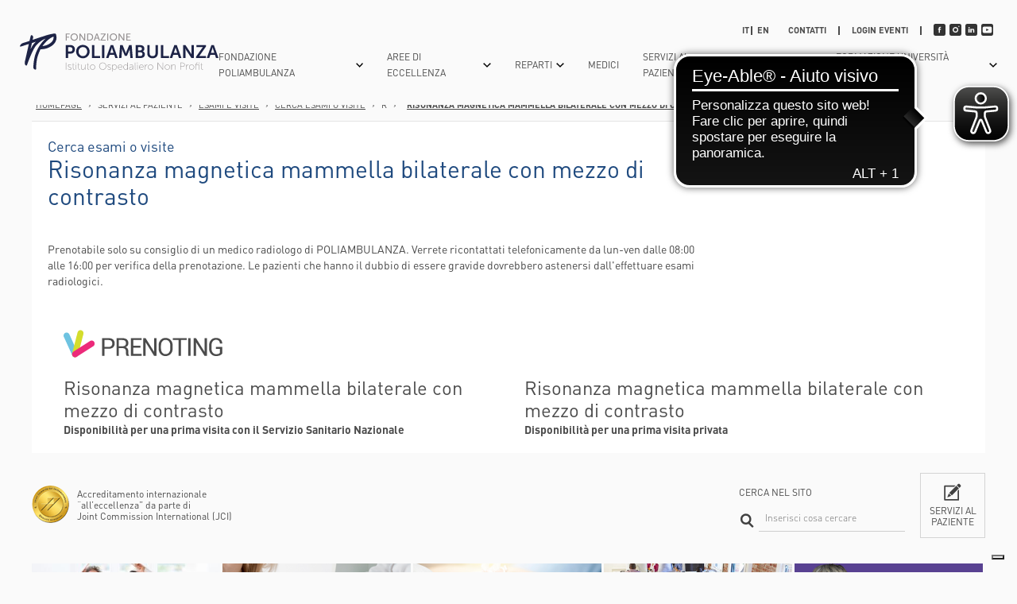

--- FILE ---
content_type: text/html; charset=UTF-8
request_url: https://www.poliambulanza.it/esami-visite/prestazioni/risonanza-magnetica-mammella-bilaterale-con-mezzo-di-contrasto
body_size: 14954
content:
<!doctype html>
<html xmlns="http://www.w3.org/1999/xhtml" xml:lang="it" lang="it">
<head>
	
	
		<title>Risonanza magnetica mammella bilaterale con mezzo di contrasto</title>
	
	
	<meta name="description" content="La risonanza magnetica bilaterale è un accurato esame in ambito senologico. individua nodulo al seno anche di piccole dimensioni invisibili in altri modi " />
	
	

	
		<link rel="canonical" href="https://www.poliambulanza.it/esami-visite/prestazioni/risonanza-magnetica-mammella-bilaterale-con-mezzo-di-contrasto" />
	

	<link rel="alternate" href="https://www.poliambulanza.it/esami-visite/prestazioni/risonanza-magnetica-mammella-bilaterale-con-mezzo-di-contrasto" hreflang="x-default" /><link rel="alternate" href="https://www.poliambulanza.it/en/examinations-and-visits/search-examinations-or-visits/magnetic-resonance-of-bilateral-breast-with-dye" hreflang="en" />

	<meta http-equiv="Content-Type" content="text/html; charset=utf-8" />
	<meta name="viewport" content="width=device-width, initial-scale=1.0,user-scalable=no">
	<link rel="icon" href="https://www.poliambulanza.it/favicon.ico" />
	<meta name="robots" content="/robots.txt">
	<link rel="stylesheet" href="https://www.poliambulanza.it/css/screen.css" type="text/css">
	<meta name="theme-color" content="#fafafa">
	
        <meta name="facebook-domain-verification" content="00wpgi91smkot6st1smg1lbvk5cbuv" />
    
	
	

	
	
	
	
	
	<!-- <link media="all" rel="stylesheet" href="https://www.poliambulanza.it/css/cookiebar/priority.css"> -->
            
    <!-- <script src="https://www.poliambulanza.it/js/cookiebar/main.min.js" defer></script> -->
    
        <!--
        <span
        id="data-cookie"
        data-google=""
        data-google_gtag=""
        data-google_remarketing=""
        data-yandex=""
        data-facebook="1670656523229230"
        data-facebook_pixel_remarketing=""
        data-zandex_chat_id=""
        data-googletag=""
        data-linkedin_id="107972"
        data-debug="true"
        ></span>
        -->
    
    
    <!-- Google Tag Manager -->
    <script>(function(w,d,s,l,i){w[l]=w[l]||[];w[l].push({'gtm.start':
    new Date().getTime(),event:'gtm.js'});var f=d.getElementsByTagName(s)[0],
    j=d.createElement(s),dl=l!='dataLayer'?'&l='+l:'';j.async=true;j.src=
    'https://www.googletagmanager.com/gtm.js?id='+i+dl;f.parentNode.insertBefore(j,f);
    })(window,document,'script','dataLayer','GTM-52Q4LNJ');</script>
    <!-- End Google Tag Manager -->
	
	    
    
    
        <script async src="https://cdn.eye-able.com/configs/www.poliambulanza.it.js"></script>
    <script async src="https://cdn.eye-able.com/public/js/eyeAble.js"></script>
<style>@media only screen and (max-width: 996px){
    .cover3 {
        padding: 0px !important;
    }
}



header .logo {
    width: 250px;
}

.c-form_newsletter {
    background: #efefef;
    padding: 30px;
    margin-top: 30px;
}

.c-form_newsletter + footer {
    margin-top: 0;
}

body.home .c-form_newsletter {
    margin-top: 0;
}

.c-form_newsletter__inner {
    display: flex;
    align-items: start;
    justify-content: space-between;
    max-width: 1280px;
    margin: 0 auto;
}

.c-form_newsletter__inner--sx {
    width: calc(50% - 30px);
}

.c-form_newsletter__inner--dx {
    width: calc(50% - 30px);
}

.c-form_newsletter__double-field {
    display: flex;
    align-items: start;
    justify-content: space-between;
    gap: 30px;
}

.c-form_newsletter .mc-field-group {
    width: 100% !important;
}

.c-form_newsletter .mc-field-group input {
    height: 24px !important;
    font-size: 14px;
}

.c-form_newsletter #mc_embed_signup .button {
    height: 42px !important;
    background: #333 !important;
}

.c-form_newsletter #mc_embed_signup #mc-embedded-subscribe-form div.mce_inline_error {
    background: #efefef;
}

.c-form_newsletter #mc_embed_signup div#mce-responses {
    background: #529214;
    width: 100%;
    margin: 0 0 20px 0;
    padding: 0;
}

.c-form_newsletter #mc_embed_signup #mce-success-response {
    color: #fff;
    text-align: center;
    width: 100%;
    padding: 0;
}

.c-form_newsletter__checkbox {
    min-height: 0 !important;
    padding: 0 !important; 
}

.c-form_newsletter__checkbox .mc_fieldset.mc-field-group {
    width: 100%;
    padding: 0 !important; 
    margin: 0 !important;
    border: 0;
    min-height: 0 !important;
}

.c-form_newsletter__checkbox .checkbox.subfield {
    display: flex !important;
}

.c-form_newsletter__checkbox .checkbox.subfield input {
    width: 16px !important;
    height: 16px !important;
    margin-right: 10px;
}


@media screen and (max-width: 991px) {
    .c-form_newsletter {
        padding: 24px;
    }
    
    .c-form_newsletter__inner {
        display: block;
    }
    
    .c-form_newsletter__inner--sx {
        width: 100%;
    }
    
    .c-form_newsletter__inner--dx {
        width: 100%;
        margin-top: 30px;
    }
}

@media screen and (max-width: 767px) {
    .c-form_newsletter__double-field {
        display: block;
    }
}
</style></head>

<body class=" father-1461 current-2110 paging-single  desktop">

<!-- Facebook Pixel Code 
<script>
!function(f,b,e,v,n,t,s){if(f.fbq)return;n=f.fbq=function(){n.callMethod?
n.callMethod.apply(n,arguments):n.queue.push(arguments)};if(!f._fbq)f._fbq=n;
n.push=n;n.loaded=!0;n.version='2.0';n.queue=[];t=b.createElement(e);t.async=!0;
t.src=v;s=b.getElementsByTagName(e)[0];s.parentNode.insertBefore(t,s)}(window,
document,'script','https://connect.facebook.net/en_US/fbevents.js');
fbq('init', '1670656523229230'); // Insert your pixel ID here.
fbq('track', 'PageView');
</script>
<noscript><img height="1" width="1" style="display:none"
src="https://www.facebook.com/tr?id=1670656523229230&ev=PageView&noscript=1"
/></noscript>
DO NOT MODIFY -->
<!-- End Facebook Pixel Code -->

<div class="container"><header>
    <div class="header__inner">
    	<div class="bgMenu closeMenu"></div>
    
    	<a href="https://www.poliambulanza.it/" title="Fondazione Poliambulanza Brescia numeri telefonici"><img src="https://www.poliambulanza.it/images/logo-poliambulanza.svg" alt="Fondazione Poliambulanza Brescia telefono" title="Fondazione Poliambulanza Brescia numero centralino" class="logo" /></a>
    	<div class="openMenu"><div><span></span></div></div>
    	
    	
    	
    	<div class="contMenu">
    		
    		<nav class="menu">
    			
    			    <div class="btnMenu arrow">
    			        
    			        <span class="voce">Fondazione Poliambulanza</span>
    			        <span class="icon-arrow"></span>
        				
        				
        				            				    
        				                				    
        				                				    
        				                				    
        				    
            				<div class="sottomenu  ">
            				    <div class="sottomenu__inner">
                					
                					    <div class="col">
                					        
            					                
            					                    <div class="subButton strong ">
            					                        
                					                    
                					                        <a href="https://www.poliambulanza.it/chi-siamo" title="Fondazione cattolica Poliambulanza, chi siamo." class="voce">Chi Siamo</a>
                					                    
                					                    
                					                    
            					                    </div>
            					                
                            			        
                            			        
                            			        
                					        
            					                
            					                    <div class="subButton strong ">
            					                        
                					                    
                					                        <a href="https://www.poliambulanza.it/smart-hospital" title="Poliambulanza, smart hospital di riferimento per la sanità italiana." class="voce">Smart Hospital</a>
                					                    
                					                    
                					                    
            					                    </div>
            					                
                            			        
                            			        
                            			        
                					        
            					                
            					                    <div class="subButton strong ">
            					                        
                					                    
                					                        <a href="https://www.poliambulanza.it/succede-in-un-anno" title="Succede in un anno" class="voce">Succede In Un Anno</a>
                					                    
                					                    
                					                    
            					                    </div>
            					                
                            			        
                            			        
                            			        
                					        
            					                
            					                    <div class="subButton strong arrow">
            					                        
                					                    
                					                        <a href="https://www.poliambulanza.it/struttura-ed-organizzazione" title="Dipartimenti e unità operative" class="voce">Struttura Ed Organizzazione</a>
                					                    
                					                    
                					                    <span class="icon-arrow"></span>
            					                    </div>
            					                
                            			        
                            			        
                            			        
                            			            <div class="sub_submenu">
                            			                
                            			                    
                            			                        <div class="subButton">
                            			                            
                            					                         <a href="https://www.poliambulanza.it/aree-e-unita-operative" title="Aree e Unità Operative Ospedale Poliambulanza Brescia" class="voce">Aree e U.O.</a>
                            					                    
                            					                    
                            					                     
                            					                    
                            					                    
                        					                    </div>
                            			                    
                            			                
                            			                    
                            			                        <div class="subButton">
                            			                            
                            					                         <a href="https://www.poliambulanza.it/struttura-ed-organizzazione/struttura-organizzativa" title="Struttura organizzativa" class="voce">Struttura Organizzativa</a>
                            					                    
                            					                    
                            					                     
                            					                    
                            					                    
                        					                    </div>
                            			                    
                            			                
                            			            </div>
                            			        
                					        
            					                
            					                    <div class="subButton strong ">
            					                        
                					                    
                					                        <a href="https://www.poliambulanza.it/welfare-aziendale" title="welfare aziendale" class="voce">Welfare per le aziende</a>
                					                    
                					                    
                					                    
            					                    </div>
            					                
                            			        
                            			        
                            			        
                					        
                					    </div>
                					
                					    <div class="col">
                					        
            					                
            					                    <div class="subButton strong ">
            					                        
                					                    
                					                        <a href="https://www.poliambulanza.it/donazioni" title="Donazioni" class="voce">Dona ora</a>
                					                    
                					                    
                					                    
            					                    </div>
            					                
                            			        
                            			        
                            			        
                					        
            					                
            					                    <div class="subButton strong ">
            					                        
                					                    
                					                        <a href="https://www.poliambulanza.it/donazioni/5xmille" title="Il tuo 5xMille a Fondazione Poliambulanza" class="voce">5xMille</a>
                					                    
                					                    
                					                    
            					                    </div>
            					                
                            			        
                            			        
                            			        
                					        
                					    </div>
                					
                					    <div class="col">
                					        
            					                
            					                    <div class="subButton strong ">
            					                        
                					                    
                					                        <a href="https://www.poliambulanza.it/trasparenza" title="Amministrazione trasparente" class="voce">Amministrazione trasparente</a>
                					                    
                					                    
                					                    
            					                    </div>
            					                
                            			        
                            			        
                            			        
                					        
            					                
            					                    <div class="subButton strong ">
            					                        
                					                    
                					                        <a href="https://www.poliambulanza.it/protezione-dei-dati-personali" title="Protezione dei dati personali" class="voce">Protezione dei dati personali</a>
                					                    
                					                    
                					                    
            					                    </div>
            					                
                            			        
                            			        
                            			        
                					        
            					                
            					                    <div class="subButton strong ">
            					                        
                					                    
                					                        <a href="https://www.poliambulanza.it/poliambulanza-charitatis-opera" title="Poliambulanza Charitatis Opera" class="voce">Poliambulanza Charitatis Opera</a>
                					                    
                					                    
                					                    
            					                    </div>
            					                
                            			        
                            			        
                            			        
                					        
            					                
            					                    <div class="subButton strong ">
            					                        
                					                    
                					                        <a href="https://www.poliambulanza.it/welfare-a-favore-dei-nostri-dipendenti" title="Perchè lavorare in Poliambulanza" class="voce">Perchè lavorare in Poliambulanza</a>
                					                    
                					                    
                					                    
            					                    </div>
            					                
                            			        
                            			        
                            			        
                					        
            					                
            					                    <div class="subButton strong ">
            					                        
                					                    
                					                        <a href="https://www.poliambulanza.it/lavora-con-noi" title="Lavora con noi" class="voce">Lavora Con Noi</a>
                					                    
                					                    
                					                    
            					                    </div>
            					                
                            			        
                            			        
                            			        
                					        
            					                
            					                    <div class="subButton strong ">
            					                        
                					                    
                					                        <a href="https://www.poliambulanza.it/gruppo-volontari-poliambulanza-buon-samaritano" title="GRUPPO VOLONTARI POLIAMBULANZA “Buon Samaritano”" class="voce">Diventa un volontario Poliambulanza</a>
                					                    
                					                    
                					                    
            					                    </div>
            					                
                            			        
                            			        
                            			        
                					        
                					    </div>
                					
                				</div>
            				</div>
        				
        			</div>
    			
    			    <div class="btnMenu arrow">
    			        <a href="https://www.poliambulanza.it/aree-di-eccellenza" title="Aree di eccellenza Poliambulanza Brescia" class="voce">Aree di Eccellenza</a>
    			        
    			        <span class="icon-arrow"></span>
        				
        				
        				            				    
        				                				    
        				                				    
        				                				    
        				    
            				<div class="sottomenu  small">
            				    <div class="sottomenu__inner">
                					
                					    <div class="col">
                					        
            					                
            					                    <div class="subButton  ">
            					                        
                					                    
                					                        <a href="https://www.poliambulanza.it/aree-di-eccellenza/area-gastroenterologica" title="Area gastroenterologica" class="voce">Area gastroenterologica</a>
                					                    
                					                    
                					                    
            					                    </div>
            					                
                            			        
                            			        
                            			        
                					        
            					                
            					                    <div class="subButton  ">
            					                        
                					                    
                					                        <a href="https://www.poliambulanza.it/aree-di-eccellenza/area-oncologica" title="cura tumori - tumori addome, seno, ovaio" class="voce">Area Oncologica</a>
                					                    
                					                    
                					                    
            					                    </div>
            					                
                            			        
                            			        
                            			        
                					        
            					                
            					                    <div class="subButton  ">
            					                        
                					                    
                					                        <a href="https://www.poliambulanza.it/aree-di-eccellenza/area-ortopedica" title="Area ortopedica" class="voce">Area Ortopedica</a>
                					                    
                					                    
                					                    
            					                    </div>
            					                
                            			        
                            			        
                            			        
                					        
            					                
            					                    <div class="subButton  ">
            					                        
                					                    
                					                        <a href="https://www.poliambulanza.it/aree-di-eccellenza/area-cardiovascolare" title="Cura patologie cardiovascolari centro di eccellenza in Italia" class="voce">Area Cardiovascolare</a>
                					                    
                					                    
                					                    
            					                    </div>
            					                
                            			        
                            			        
                            			        
                					        
            					                
            					                    <div class="subButton  ">
            					                        
                					                    
                					                        <a href="https://www.poliambulanza.it/aree-di-eccellenza/percorso-nascita" title="Percorso Nascita" class="voce">Percorso Nascita</a>
                					                    
                					                    
                					                    
            					                    </div>
            					                
                            			        
                            			        
                            			        
                					        
                					    </div>
                					
                					    <div class="col">
                					        
            					                
            					                    <div class="subButton  ">
            					                        
                					                    
                					                        <a href="https://www.poliambulanza.it/tecnologie-per-la-cura" title="Tecnologie per la cura" class="voce">Tecnologie Per La Cura</a>
                					                    
                					                    
                					                    
            					                    </div>
            					                
                            			        
                            			        
                            			        
                					        
            					                
            					                    <div class="subButton  ">
            					                        
                					                    
                					                        <a href="https://www.poliambulanza.it/tecniche-all-avanguardia" title="Poliambulanza è teniche all'avanguardia" class="voce">Tecniche All'avanguardia</a>
                					                    
                					                    
                					                    
            					                    </div>
            					                
                            			        
                            			        
                            			        
                					        
            					                
            					                    <div class="subButton  ">
            					                        
                					                    
                					                        <a href="https://www.poliambulanza.it/tecnologie-green" title="Tecnologie green" class="voce">Tecnologie green</a>
                					                    
                					                    
                					                    
            					                    </div>
            					                
                            			        
                            			        
                            			        
                					        
            					                
            					                    <div class="subButton  ">
            					                        
                					                    
                					                        <a href="#" title="" class="voce">Pubblicazioni Scientifiche</a>
                					                    
                					                    
                					                    
            					                    </div>
            					                
                            			        
                            			        
                            			        
                					        
                					    </div>
                					
                					    <div class="col">
                					        
            					                
            					                    <div class="subButton  ">
            					                        
                					                    
                					                        <a href="https://www.poliambulanza.it/dicono-di-noi" title="testimonianze" class="voce">Dicono Di Noi</a>
                					                    
                					                    
                					                    
            					                    </div>
            					                
                            			        
                            			        
                            			        
                					        
            					                
            					                    <div class="subButton  ">
            					                        
                					                    
                					                        <a href="https://www.poliambulanza.it/riconoscimenti" title="Riconoscimenti all'eccellenza Poliambulanza" class="voce">Riconoscimenti</a>
                					                    
                					                    
                					                    
            					                    </div>
            					                
                            			        
                            			        
                            			        
                					        
            					                
            					                    <div class="subButton  ">
            					                        
                					                    
                					                        <a href="https://www.poliambulanza.it/rassegna-stampa/p/2025" title="Rassegna stampa Poliambulanza" class="voce">Rassegna stampa</a>
                					                    
                					                    
                					                    
            					                    </div>
            					                
                            			        
                            			        
                            			        
                					        
            					                
            					                    <div class="subButton  ">
            					                        
                					                    
                					                        <a href="https://www.poliambulanza.it/news/p/2025" title="Notizie Poliambulanza Brescia" class="voce">NEWS</a>
                					                    
                					                    
                					                    
            					                    </div>
            					                
                            			        
                            			        
                            			        
                					        
                					    </div>
                					
                				</div>
            				</div>
        				
        			</div>
    			
    			    <div class="btnMenu arrow">
    			        
    			        <span class="voce">Reparti</span>
    			        <span class="icon-arrow"></span>
        				
        				
        				            				    
        				                				    
        				                				    
        				                				    
        				    
            				<div class="sottomenu  ">
            				    <div class="sottomenu__inner">
                					
                					    <div class="col">
                					        
            					                
            					                    <div class="subButton  ">
            					                        
                					                    
                					                        <a href="https://www.poliambulanza.it/aree-e-unita-operative/servizi/anatomia-patologica" title="anatomia patologica" class="voce">Anatomia Patologica</a>
                					                    
                					                    
                					                    
            					                    </div>
            					                
                            			        
                            			        
                            			        
                					        
            					                
            					                    <div class="subButton  ">
            					                        
                					                    
                					                        <a href="https://www.poliambulanza.it/aree-e-unita-operative/area-critica" title="Area critica" class="voce">Anestesia e Terapia Intensiva</a>
                					                    
                					                    
                					                    
            					                    </div>
            					                
                            			        
                            			        
                            			        
                					        
            					                
            					                    <div class="subButton  ">
            					                        
                					                    
                					                        <a href="https://www.poliambulanza.it/aree-e-unita-operative/area-cardiovascolare-bs/uo-cardiochirurgia" title="cardiochirurgia Brescia" class="voce">Cardiochirurgia</a>
                					                    
                					                    
                					                    
            					                    </div>
            					                
                            			        
                            			        
                            			        
                					        
            					                
            					                    <div class="subButton  ">
            					                        
                					                    
                					                        <a href="https://www.poliambulanza.it/aree-e-unita-operative/area-cardiovascolare-bs/cardiologia-brescia" title="cardiologia Brescia" class="voce">Cardiologia</a>
                					                    
                					                    
                					                    
            					                    </div>
            					                
                            			        
                            			        
                            			        
                					        
            					                
            					                    <div class="subButton  ">
            					                        
                					                    
                					                        <a href="https://www.poliambulanza.it/aree-e-unita-operative/scienze-chirurgiche/chirurgia-generale" title="chirurgia generale poliambulanza Brescia" class="voce">Chirurgia Generale</a>
                					                    
                					                    
                					                    
            					                    </div>
            					                
                            			        
                            			        
                            			        
                					        
            					                
            					                    <div class="subButton  ">
            					                        
                					                    
                					                        <a href="https://www.poliambulanza.it/aree-e-unita-operative/area-cardiovascolare-bs/chirurgia-vascolare" title="chirurgia vascolare" class="voce">Chirurgia Vascolare</a>
                					                    
                					                    
                					                    
            					                    </div>
            					                
                            			        
                            			        
                            			        
                					        
            					                
            					                    <div class="subButton  ">
            					                        
                					                    
                					                        <a href="https://www.poliambulanza.it/aree-e-unita-operative/scienze-mediche/uo-gastroenterologia-ed-endoscopia-digestiva" title="U.O. Gastroenterologia ed Endoscopia Digestiva " class="voce">Endoscopia Digestiva</a>
                					                    
                					                    
                					                    
            					                    </div>
            					                
                            			        
                            			        
                            			        
                					        
            					                
            					                    <div class="subButton  ">
            					                        
                					                    
                					                        <a href="https://www.poliambulanza.it/aree-e-unita-operative/servizi/laboratorio-analisi-brescia" title="U.O. Laboratorio Analisi" class="voce">Laboratorio Analisi</a>
                					                    
                					                    
                					                    
            					                    </div>
            					                
                            			        
                            			        
                            			        
                					        
                					    </div>
                					
                					    <div class="col">
                					        
            					                
            					                    <div class="subButton  ">
            					                        
                					                    
                					                        <a href="https://www.poliambulanza.it/aree-e-unita-operative/scienze-mediche/uo-medicina-generale-e-geriatria" title="Medicina Generale e Geriatria poliambulanza brescia" class="voce">Medicina Generale e Geriatria</a>
                					                    
                					                    
                					                    
            					                    </div>
            					                
                            			        
                            			        
                            			        
                					        
            					                
            					                    <div class="subButton  ">
            					                        
                					                    
                					                        <a href="https://www.poliambulanza.it/aree-e-unita-operative/scienze-mediche/uo-medicina-nucleare" title="Medicina Nucleare Alessandra Bono" class="voce">Medicina Nucleare Alessandra Bono</a>
                					                    
                					                    
                					                    
            					                    </div>
            					                
                            			        
                            			        
                            			        
                					        
            					                
            					                    <div class="subButton  ">
            					                        
                					                    
                					                        <a href="https://www.poliambulanza.it/aree-e-unita-operative/scienze-chirurgiche/uo-neurochirurgia" title="neurochirurgia poliambulanza brescia" class="voce">Neurochirurgia</a>
                					                    
                					                    
                					                    
            					                    </div>
            					                
                            			        
                            			        
                            			        
                					        
            					                
            					                    <div class="subButton  ">
            					                        
                					                    
                					                        <a href="https://www.poliambulanza.it/aree-e-unita-operative/scienze-chirurgiche/uo-neurologia" title="neurologia" class="voce">Neurologia</a>
                					                    
                					                    
                					                    
            					                    </div>
            					                
                            			        
                            			        
                            			        
                					        
            					                
            					                    <div class="subButton  ">
            					                        
                					                    
                					                        <a href="https://www.poliambulanza.it/aree-e-unita-operative/scienze-chirurgiche/uo-oculistica" title="visita oculistica" class="voce">Oculistica</a>
                					                    
                					                    
                					                    
            					                    </div>
            					                
                            			        
                            			        
                            			        
                					        
            					                
            					                    <div class="subButton  ">
            					                        
                					                    
                					                        <a href="https://www.poliambulanza.it/aree-e-unita-operative/scienze-mediche/uo-oncologia" title="unità operativa di oncologia" class="voce">Oncologia</a>
                					                    
                					                    
                					                    
            					                    </div>
            					                
                            			        
                            			        
                            			        
                					        
            					                
            					                    <div class="subButton  ">
            					                        
                					                    
                					                        <a href="https://www.poliambulanza.it/aree-e-unita-operative/scienze-chirurgiche/uo-ortopedia-e-traumatologia" title="ortopedia e traumatologia" class="voce">Ortopedia E Traumatologia</a>
                					                    
                					                    
                					                    
            					                    </div>
            					                
                            			        
                            			        
                            			        
                					        
            					                
            					                    <div class="subButton  ">
            					                        
                					                    
                					                        <a href="https://www.poliambulanza.it/aree-e-unita-operative/salute-donna-e-materno-infantile/uo-ostetricia-e-ginecologia" title="ostetricia e ginecologia - scarica il corredino" class="voce">Ostetricia E Ginecologia</a>
                					                    
                					                    
                					                    
            					                    </div>
            					                
                            			        
                            			        
                            			        
                					        
                					    </div>
                					
                					    <div class="col">
                					        
            					                
            					                    <div class="subButton  ">
            					                        
                					                    
                					                        <a href="https://www.poliambulanza.it/aree-e-unita-operative/scienze-chirurgiche/uo-otorinolaringoiatria" title="otorinolaringoiatria" class="voce">Otorinolaringoiatria</a>
                					                    
                					                    
                					                    
            					                    </div>
            					                
                            			        
                            			        
                            			        
                					        
            					                
            					                    <div class="subButton  ">
            					                        
                					                    
                					                        <a href="https://www.poliambulanza.it/aree-e-unita-operative/salute-donna-e-materno-infantile/uo-pediatria" title="pediatria" class="voce">Pediatria</a>
                					                    
                					                    
                					                    
            					                    </div>
            					                
                            			        
                            			        
                            			        
                					        
            					                
            					                    <div class="subButton  ">
            					                        
                					                    
                					                        <a href="https://www.poliambulanza.it/aree-e-unita-operative/area-critica/dipartimento-emergenza-urgenza" title="Dipartimento Emergenza Urgenza " class="voce">Pronto soccorso</a>
                					                    
                					                    
                					                    
            					                    </div>
            					                
                            			        
                            			        
                            			        
                					        
            					                
            					                    <div class="subButton  ">
            					                        
                					                    
                					                        <a href="https://www.poliambulanza.it/aree-e-unita-operative/servizi/uo-di-radiologia" title="radiologia" class="voce">Radiologia</a>
                					                    
                					                    
                					                    
            					                    </div>
            					                
                            			        
                            			        
                            			        
                					        
            					                
            					                    <div class="subButton  ">
            					                        
                					                    
                					                        <a href="https://www.poliambulanza.it/aree-e-unita-operative/scienze-mediche/uo-radioterapia" title="radioterapia poliambulanza brescia" class="voce">Radioterapia</a>
                					                    
                					                    
                					                    
            					                    </div>
            					                
                            			        
                            			        
                            			        
                					        
            					                
            					                    <div class="subButton  ">
            					                        
                					                    
                					                        <a href="https://www.poliambulanza.it/aree-e-unita-operative/scienze-mediche/uo-di-riabilitazione" title="U.O. Riabilitazione" class="voce">Riabilitazione</a>
                					                    
                					                    
                					                    
            					                    </div>
            					                
                            			        
                            			        
                            			        
                					        
            					                
            					                    <div class="subButton  ">
            					                        
                					                    
                					                        <a href="https://www.poliambulanza.it/aree-e-unita-operative/salute-donna-e-materno-infantile/uo-terapia-intensiva-neonatale-e-neonatologia" title="U.O.  Terapia Intensiva Neonatale e Neonatologia " class="voce">Terapia Neonatale E Neonatologia</a>
                					                    
                					                    
                					                    
            					                    </div>
            					                
                            			        
                            			        
                            			        
                					        
            					                
            					                    <div class="subButton  ">
            					                        
                					                    
                					                        <a href="https://www.poliambulanza.it/aree-e-unita-operative/scienze-chirurgiche/uo-urologia" title="urologia poliambulanza" class="voce">Urologia</a>
                					                    
                					                    
                					                    
            					                    </div>
            					                
                            			        
                            			        
                            			        
                					        
                					    </div>
                					
                				</div>
            				</div>
        				
        			</div>
    			
    			    <div class="btnMenu ">
    			        <a href="https://www.poliambulanza.it/personale_medico" title="Poliambulanza medici" class="voce">Medici</a>
    			        
    			        
        				
        				
        			</div>
    			
    			    <div class="btnMenu arrow">
    			        
    			        <span class="voce">Servizi al paziente</span>
    			        <span class="icon-arrow"></span>
        				
        				
        				            				    
        				                				    
        				                				    
        				                				    
        				                				    
        				    
            				<div class="sottomenu  ">
            				    <div class="sottomenu__inner">
                					
                					    <div class="col">
                					        
            					                
            					                    <div class="subButton strong arrow">
            					                        
                					                    
                					                        <a href="https://www.poliambulanza.it/direzione-sociosanitaria" title="Direzione Sociosanitaria " class="voce">Direzione Sociosanitaria </a>
                					                    
                					                    
                					                    <span class="icon-arrow"></span>
            					                    </div>
            					                
                            			        
                            			        
                            			        
                            			            <div class="sub_submenu">
                            			                
                            			                    
                            			                        <div class="subButton">
                            			                            
                            					                         <a href="https://www.poliambulanza.it/punti-prelievo" title="Punti Prelievi" class="voce">Punti Prelievi</a>
                            					                    
                            					                    
                            					                     
                            					                    
                            					                    
                        					                    </div>
                            			                    
                            			                
                            			                    
                            			                        <div class="subButton">
                            			                            
                            					                         <a href="https://www.poliambulanza.it/direzione-sociosanitaria/cure-domiciliari" title="Cure domiciliari" class="voce">Cure domiciliari</a>
                            					                    
                            					                    
                            					                     
                            					                    
                            					                    
                        					                    </div>
                            			                    
                            			                
                            			                    
                            			                        <div class="subButton">
                            			                            
                            					                         <a href="https://www.poliambulanza.it/direzione-sociosanitaria/dimissioni-protette" title="Dimissioni protette " class="voce">Dimissioni protette </a>
                            					                    
                            					                    
                            					                     
                            					                    
                            					                    
                        					                    </div>
                            			                    
                            			                
                            			                    
                            			                        <div class="subButton">
                            			                            
                            					                         <a href="https://www.poliambulanza.it/direzione-sociosanitaria/udo-servizi-diurni-per-la-riabilitazione" title="UdO Servizi diurni per la riabilitazione " class="voce">Servizi diurni per la riabilitazione</a>
                            					                    
                            					                    
                            					                     
                            					                    
                            					                    
                        					                    </div>
                            			                    
                            			                
                            			                    
                            			                        <div class="subButton">
                            			                            
                            					                         <a href="https://www.poliambulanza.it/direzione-sociosanitaria/consultori-familiari-cidaf" title="Consultori familiari CIDAF" class="voce">Consultori Familiari CIDAF</a>
                            					                    
                            					                    
                            					                     
                            					                    
                            					                    
                        					                    </div>
                            			                    
                            			                
                            			                    
                            			                        <div class="subButton">
                            			                            
                            					                         <a href="https://www.poliambulanza.it/ambulatori-esterni" title="Ambulatori Esterni" class="voce">Ambulatori esterni </a>
                            					                    
                            					                    
                            					                     
                            					                    
                            					                    
                        					                    </div>
                            			                    
                            			                
                            			            </div>
                            			        
                					        
            					                
            					                    <div class="subButton  ">
            					                        
                					                    
                					                        <a href="https://www.poliambulanza.it/aree-e-unita-operative/servizi" title="Servizi" class="voce">Ambulatori interni</a>
                					                    
                					                    
                					                    
            					                    </div>
            					                
                            			        
                            			        
                            			        
                					        
                					    </div>
                					
                					    <div class="col">
                					        
            					                
            					                    <div class="subButton  ">
            					                        
                					                    
                					                        <a href="https://www.poliambulanza.it/esami-visite/categorie-patologie" title="Elenco Patologie" class="voce">Patologie Mediche</a>
                					                    
                					                    
                					                    
            					                    </div>
            					                
                            			        
                            			        
                            			        
                					        
            					                
            					                    <div class="subButton  ">
            					                        
                					                    
                					                        <a href="https://www.poliambulanza.it/esami-visite/categoria-cure" title="Cure in Ospedale Poliambulanza" class="voce">Cure</a>
                					                    
                					                    
                					                    
            					                    </div>
            					                
                            			        
                            			        
                            			        
                					        
            					                
            					                    <div class="subButton  ">
            					                        
                					                    
                					                        <a href="https://www.poliambulanza.it/esami-visite/categoria-diagnostica" title="Diagnostica in Ospedale Poliambulanza" class="voce">Diagnostica</a>
                					                    
                					                    
                					                    
            					                    </div>
            					                
                            			        
                            			        
                            			        
                					        
            					                
            					                    <div class="subButton  ">
            					                        
                					                    
                					                        <a href="https://www.poliambulanza.it/convenzioni-assicurative" title="Convenzioni e assicurazioni poliambulanza Brescia" class="voce">Convenzioni E Assicurazioni</a>
                					                    
                					                    
                					                    
            					                    </div>
            					                
                            			        
                            			        
                            			        
                					        
            					                
            					                    <div class="subButton  ">
            					                        
                					                    
                					                        <a href="https://www.poliambulanza.it/percorsi-di-cura" title="Percorsi di cura" class="voce">Percorsi Di Cura</a>
                					                    
                					                    
                					                    
            					                    </div>
            					                
                            			        
                            			        
                            			        
                					        
            					                
            					                    <div class="subButton  ">
            					                        
                					                    
                					                        <a href="https://www.poliambulanza.it/ricoveri" title="Ricoveri Brescia" class="voce">Ricoveri</a>
                					                    
                					                    
                					                    
            					                    </div>
            					                
                            			        
                            			        
                            			        
                					        
            					                
            					                    <div class="subButton  ">
            					                        
                					                    
                					                        <a href="https://www.poliambulanza.it/esami-visite/indicazioni-per-il-medico-prescrittore-e-per-il-paziente" title="Indicazioni per il medico prescrittore e per il paziente" class="voce">INDICAZIONI PER IL MEDICO PRESCRITTORE </br> E PER IL PAZIENTE</a>
                					                    
                					                    
                					                    
            					                    </div>
            					                
                            			        
                            			        
                            			        
                					        
            					                
            					                    <div class="subButton  ">
            					                        
                					                    
                					                        <a href="https://www.poliambulanza.it/servizio-di-distribuzione-diretta-del-farmaco" title="Servizio di Distribuzione Diretta del Farmaco " class="voce">Servizio di Distribuzione Diretta</br> del Farmaco per Pazienti Ambulatoriali</a>
                					                    
                					                    
                					                    
            					                    </div>
            					                
                            			        
                            			        
                            			        
                					        
                					    </div>
                					
                					    <div class="col">
                					        
            					                
            					                    <div class="subButton  ">
            					                        
                					                    
                					                        <a href="https://www.poliambulanza.it/esami-visite" title="Esami e visite in Poliambulanza" class="voce">Esami E Visite</a>
                					                    
                					                    
                					                    
            					                    </div>
            					                
                            			        
                            			        
                            			        
                					        
            					                
            					                    <div class="subButton  ">
            					                        
                					                    
                					                        <a href="https://www.poliambulanza.it/esami-visite/come-prenotare" title="Prenotazione poliambulanza Brescia" class="voce">Come Prenotare</a>
                					                    
                					                    
                					                    
            					                    </div>
            					                
                            			        
                            			        
                            			        
                					        
            					                
            					                    <div class="subButton  ">
            					                        
                					                    
                					                    
                					                        <a href="https://mypoli.poliambulanza.it" title="Mypoli" class="voce">My Poli - servizi online</a>
                					                    
                					                    
            					                    </div>
            					                
                            			        
                            			        
                            			        
                					        
            					                
            					                    <div class="subButton  ">
            					                        
                					                    
                					                        <a href="https://www.poliambulanza.it/esami-visite/accettazione" title="Accettazione: i servizi di Poliambulanza" class="voce">Accettazioni</a>
                					                    
                					                    
                					                    
            					                    </div>
            					                
                            			        
                            			        
                            			        
                					        
            					                
            					                    <div class="subButton  ">
            					                        
                					                    
                					                        <a href="https://www.poliambulanza.it/smart-hospital/ritiro-referti" title="referti online esami di laboratorio" class="voce">Ritiro Referti</a>
                					                    
                					                    
                					                    
            					                    </div>
            					                
                            			        
                            			        
                            			        
                					        
            					                
            					                    <div class="subButton  ">
            					                        
                					                    
                					                        <a href="https://www.poliambulanza.it/esenzione-ticket-per-patologia-o-reddito" title="asl brescia esenzioni ticket per patologia" class="voce">Esenzione Ticket</a>
                					                    
                					                    
                					                    
            					                    </div>
            					                
                            			        
                            			        
                            			        
                					        
            					                
            					                    <div class="subButton  ">
            					                        
                					                    
                					                        <a href="https://www.poliambulanza.it/visita-medica-online" title="Visita Medica Online" class="voce">Visita Medica OnLine</a>
                					                    
                					                    
                					                    
            					                    </div>
            					                
                            			        
                            			        
                            			        
                					        
            					                
            					                    <div class="subButton  ">
            					                        
                					                    
                					                        <a href="https://www.poliambulanza.it/oblio-oncologico" title="" class="voce">Oblio oncologico</a>
                					                    
                					                    
                					                    
            					                    </div>
            					                
                            			        
                            			        
                            			        
                					        
                					    </div>
                					
                					    <div class="col">
                					        
            					                
            					                    <div class="subButton  ">
            					                        
                					                    
                					                        <a href="https://www.poliambulanza.it/numeri-utili" title="Numeri utili Poliambulanza, numero centralino, CUP, pronto soccorso " class="voce">Ufficio Relazioni con il Pubblico</a>
                					                    
                					                    
                					                    
            					                    </div>
            					                
                            			        
                            			        
                            			        
                					        
            					                
            					                    <div class="subButton  ">
            					                        
                					                    
                					                        <a href="https://www.poliambulanza.it/cose-da-sapere" title="Cose da sapere: ricoveri, seconda opinione, check-up" class="voce">Cose da sapere</a>
                					                    
                					                    
                					                    
            					                    </div>
            					                
                            			        
                            			        
                            			        
                					        
            					                
            					                    <div class="subButton  ">
            					                        
                					                    
                					                        <a href="https://www.poliambulanza.it/cose-da-sapere/informazioni-sugli-orari" title="Informazioni sugli Orari" class="voce">Informazioni Sugli Orari</a>
                					                    
                					                    
                					                    
            					                    </div>
            					                
                            			        
                            			        
                            			        
                					        
            					                
            					                    <div class="subButton  ">
            					                        
                					                    
                					                        <a href="https://www.poliambulanza.it/come-raggiungerci" title="Come raggiungerci fondazione poliambulanza Brescia - indirizzo poliambulanza brescia" class="voce">Come Raggiungerci</a>
                					                    
                					                    
                					                    
            					                    </div>
            					                
                            			        
                            			        
                            			        
                					        
            					                
            					                    <div class="subButton  ">
            					                        
                					                    
                					                        <a href="https://www.poliambulanza.it/servizi-di-accoglienza" title="Servizi di accoglienza" class="voce">Servizi Di Accoglienza</a>
                					                    
                					                    
                					                    
            					                    </div>
            					                
                            			        
                            			        
                            			        
                					        
            					                
            					                    <div class="subButton  ">
            					                        
                					                    
                					                        <a href="https://www.poliambulanza.it/trasparenza/tempi-di-attesa" title="Tempi di attesa" class="voce">Tempi Di Attesa</a>
                					                    
                					                    
                					                    
            					                    </div>
            					                
                            			        
                            			        
                            			        
                					        
                					    </div>
                					
                				</div>
            				</div>
        				
        			</div>
    			
    			    <div class="btnMenu ">
    			        <a href="https://www.poliambulanza.it/check-up-completo-uomo-donna" title="Check Up completo: perché è importante" class="voce">CheckUp</a>
    			        
    			        
        				
        				
        			</div>
    			
    			    <div class="btnMenu arrow">
    			        <a href="#" title="Università e ricerca" class="voce">Formazione Università Ricerca</a>
    			        
    			        <span class="icon-arrow"></span>
        				
        				
        				            				    
        				                				    
        				                				    
        				    
            				<div class="sottomenu small ">
            				    <div class="sottomenu__inner">
                					
                					    <div class="col">
                					        
            					                
            					                    <div class="subButton strong arrow">
            					                        
                					                    
                					                        <a href="https://www.poliambulanza.it/universita-cattolica-sacro-cuore-brescia" title="Università Cattolica Sacro Cuore - unicatt bs" class="voce">Università</a>
                					                    
                					                    
                					                    <span class="icon-arrow"></span>
            					                    </div>
            					                
                            			        
                            			        
                            			        
                            			            <div class="sub_submenu">
                            			                
                            			                    
                            			                        <div class="subButton">
                            			                            
                            					                         <a href="https://www.poliambulanza.it/universita-cattolica-sacro-cuore-brescia/innovations-in-biotechnology-applied-to-regenerative-medicine" title="Laurea in “Innovations in Biotechnology applied to regenerative medicine”" class="voce">Laurea in “Innovations in Biotechnology applied to regenerative medicine”</a>
                            					                    
                            					                    
                            					                     
                            					                    
                            					                    
                        					                    </div>
                            			                    
                            			                
                            			                    
                            			                        <div class="subButton">
                            			                            
                            					                         <a href="https://www.poliambulanza.it/universita-cattolica-sacro-cuore-brescia/corso-di-laurea-infermieristica-figure-professionali-e-sbocchi" title="Laurea infermieristica - diventare infermieri" class="voce">Laurea in infermieristica</a>
                            					                    
                            					                    
                            					                     
                            					                    
                            					                    
                        					                    </div>
                            			                    
                            			                
                            			                    
                            			                        <div class="subButton">
                            			                            
                            					                         <a href="https://www.poliambulanza.it/universita-cattolica-sacro-cuore-brescia/master-infermiere" title="Master Brescia, corsi infermiere, corsi di specializzazione per infermieri, lavoro infermiere brescia" class="voce">Master e corsi di perfezionamento</a>
                            					                    
                            					                    
                            					                     
                            					                    
                            					                    
                        					                    </div>
                            			                    
                            			                
                            			                    
                            			                
                            			            </div>
                            			        
                					        
            					                
            					                    <div class="subButton strong arrow">
            					                        
                					                    
                					                        <a href="https://www.poliambulanza.it/centro-di-ricerca-eugenia-menni" title="Centro di Ricerca Eugenia Menni" class="voce">Centro Di Ricerca Eugenia Menni</a>
                					                    
                					                    
                					                    <span class="icon-arrow"></span>
            					                    </div>
            					                
                            			        
                            			        
                            			        
                            			            <div class="sub_submenu">
                            			                
                            			                    
                            			                        <div class="subButton">
                            			                            
                            					                         <a href="https://www.poliambulanza.it/centro-di-ricerca-eugenia-menni/chi-siamo-eugenia-menni" title="Il Centro di Ricerca Eugenia Menni" class="voce">Chi Siamo</a>
                            					                    
                            					                    
                            					                     
                            					                    
                            					                    
                        					                    </div>
                            			                    
                            			                
                            			                    
                            			                        <div class="subButton">
                            			                            
                            					                         <a href="https://www.poliambulanza.it/centro-di-ricerca-eugenia-menni/cosa-facciamo-eugenia-menni" title="Cosa facciamo" class="voce">Cosa Facciamo</a>
                            					                    
                            					                    
                            					                     
                            					                    
                            					                    
                        					                    </div>
                            			                    
                            			                
                            			                    
                            			                        <div class="subButton">
                            			                            
                            					                         <a href="https://www.poliambulanza.it/centro-di-ricerca-eugenia-menni/donazioni-per-ricerca-medica" title="donazioni a favore della ricerca medica" class="voce">Donazioni</a>
                            					                    
                            					                    
                            					                     
                            					                    
                            					                    
                        					                    </div>
                            			                    
                            			                
                            			            </div>
                            			        
                					        
                					    </div>
                					
                					    <div class="col">
                					        
            					                
                            			        
                            			            <div class="subButton strong arrow">
                                			            <span class="voce">Formazione</span>
                                			            <span class="icon-arrow"></span>
                                			        </div>
                            			        
                            			        
                            			        
                            			            <div class="sub_submenu">
                            			                
                            			                    
                            			                        <div class="subButton">
                            			                            
                            					                         <a href="https://www.poliambulanza.it/catalogo-corsi-di-formazione" title="Catalogo corsi di formazione ed eventi formativi" class="voce">Catalogo eventi formativi</a>
                            					                    
                            					                    
                            					                     
                            					                    
                            					                    
                        					                    </div>
                            			                    
                            			                
                            			                    
                            			                        <div class="subButton">
                            			                            
                            					                         <a href="https://www.poliambulanza.it/corso-di-operatore-socio-sanitario" title="Corso di OPERATORE SOCIO SANITARIO" class="voce">Corso OSS</a>
                            					                    
                            					                    
                            					                     
                            					                    
                            					                    
                        					                    </div>
                            			                    
                            			                
                            			                    
                            			                        <div class="subButton">
                            			                            
                            					                         <a href="https://www.poliambulanza.it/indicazioni-per-la-registrazione-al-sito-e-iscrizione-agli-eventi-formativi" title="Indicazioni per la registrazione al sito e iscrizione agli eventi formativi" class="voce">Indicazioni per la registrazione</a>
                            					                    
                            					                    
                            					                     
                            					                    
                            					                    
                        					                    </div>
                            			                    
                            			                
                            			                    
                            			                        <div class="subButton">
                            			                            
                            					                         <a href="https://www.poliambulanza.it/indicazioni-per-visione-eventi-formativi-in-videoconferenza" title="indicazioni-per-visione-eventi-formativi-in-videoconferenza" class="voce">Indicazioni per videoconferenza</a>
                            					                    
                            					                    
                            					                     
                            					                    
                            					                    
                        					                    </div>
                            			                    
                            			                
                            			                    
                            			                        <div class="subButton">
                            			                            
                            					                         <a href="https://www.poliambulanza.it/area-corsi-formazione" title="Area riservata eventi di formazione" class="voce">Login Eventi</a>
                            					                    
                            					                    
                            					                     
                            					                    
                            					                    
                        					                    </div>
                            			                    
                            			                
                            			            </div>
                            			        
                					        
            					                
                            			        
                            			            <div class="subButton strong arrow">
                                			            <span class="voce">Progetti Europei</span>
                                			            <span class="icon-arrow"></span>
                                			        </div>
                            			        
                            			        
                            			        
                            			            <div class="sub_submenu">
                            			                
                            			                    
                            			                        <div class="subButton">
                            			                            
                            					                         <a href="https://www.poliambulanza.it/il-progetto-secret-coordinato-dalla-professoressa-ornella-parolini-riceve-finanziamenti-ue-per-avviare-una-rete-di-dottorato-focalizzata-sulla-medicina-rigenerativa" title="Il progetto SECRET, coordinato dalla Professoressa Ornella Parolini, Riceve Finanziamenti UE per Avviare una Rete di Dottorato Focalizzata sulla Medicina Rigenerativa." class="voce">Progetto SECRET</a>
                            					                    
                            					                    
                            					                     
                            					                    
                            					                    
                        					                    </div>
                            			                    
                            			                
                            			                    
                            			                        <div class="subButton">
                            			                            
                            					                         <a href="https://www.poliambulanza.it/horizon-2020-dr-bob-demand-response-in-blocks-of-buildings" title="Horizon 2020 - DR-BoB: Demand Response in Blocks of Buildings" class="voce">Horizon 2020 - DR-BOB</a>
                            					                    
                            					                    
                            					                     
                            					                    
                            					                    
                        					                    </div>
                            			                    
                            			                
                            			                    
                            			                        <div class="subButton">
                            			                            
                            					                         <a href="https://www.poliambulanza.it/horizon-2020-hipgen" title="Horizon 2020 - Hipgen " class="voce">Horizon 2020 - HIPGEN</a>
                            					                    
                            					                    
                            					                     
                            					                    
                            					                    
                        					                    </div>
                            			                    
                            			                
                            			                    
                            			                        <div class="subButton">
                            			                            
                            					                         <a href="https://www.poliambulanza.it/horizon-2020-sprint" title="Horizon 2020 - Sprint" class="voce">Horizon 2020 - SPRINT</a>
                            					                    
                            					                    
                            					                     
                            					                    
                            					                    
                        					                    </div>
                            			                    
                            			                
                            			                    
                            			                        <div class="subButton">
                            			                            
                            					                         <a href="https://www.poliambulanza.it/lifesaver" title="LIFESAVER " class="voce">LIFESAVER</a>
                            					                    
                            					                    
                            					                     
                            					                    
                            					                    
                        					                    </div>
                            			                    
                            			                
                            			            </div>
                            			        
                					        
                					    </div>
                					
                				</div>
            				</div>
        				
        			</div>
    			
    		</nav>
    
    		<nav class="headlineMenu">
    			<div class="lang">
    				<div class="btnMenu"><a href="https://www.poliambulanza.it/" title="Fondazione Poliambulanza Brescia numeri telefonici" class="voce">IT</a></div>
    				<div class="btnMenu"><a href="https://www.poliambulanza.it/en/" title="Fondazione Poliambulanza Brescia numeri telefonici" class="voce">EN</a></div>
    			</div>
    			
    			<div class="btnMenu"><a href="https://www.poliambulanza.it/numeri-utili" title="Area riservata eventi di formazione" class="voce">Contatti</a></div>
    			
    			<div class="user">
        			
        			
        			
        				<div class="btnMenu">
        					<a href="https://www.poliambulanza.it/area-corsi-formazione" title="Area riservata eventi di formazione" class="voce">Login eventi</a>
        				</div>
        			
        		</div>
    			
    			
    			
    			<div class="social">
    			    <div class="btnMenu icon"><a href="https://www.facebook.com/Poliambulanza" class="voce" target="_blank"><img src="https://www.poliambulanza.it/images/icon_facebook.svg" alt="" /></a></div>
        			<div class="btnMenu icon"><a href="https://www.instagram.com/fondazionepoliambulanza/" class="voce" target="_blank"><img src="https://www.poliambulanza.it/images/icon_instagram.svg" alt="" /></a></div>
        			<div class="btnMenu icon"><a href="https://www.linkedin.com/company/fondazione-poliambulanza-istituto-ospedaliero" class="voce" target="_blank"><img src="https://www.poliambulanza.it/images/icon_linkedin.svg" alt="" /></a></div>
        			<div class="btnMenu icon"><a href="https://www.youtube.com/channel/UCPrMZYRJ_AI_XC4tNPHvIIg" class="voce" target="_blank"><img src="https://www.poliambulanza.it/images/icon_youtube.svg" alt="" /></a></div>
        			
        			
    			</div>
    		</nav>
    
    	</div>
    </div>
</header>


	<div class="breadcrumbs">
		<a href="https://www.poliambulanza.it/" title="Fondazione Poliambulanza Brescia numeri telefonici">Homepage</a> <span>›</span>
		
		<!-- Se devo stampare il link alla pagina patologie o cure, uso un altro id di pagina -->
		
		
		
			
		
		
		<!-- Se devo stampare il link alla pagina patologie o cure, uso un altro id di pagina -->
		
		
		
			
				
				 <span></span>Servizi al paziente <span>›</span> 
			
		
		
		<!-- Se devo stampare il link alla pagina patologie o cure, uso un altro id di pagina -->
		
		
		
			
				 <a href="https://www.poliambulanza.it/esami-visite" title="Esami e visite in Poliambulanza">Esami e visite</a> <span>›</span> 
				
			
		
		
		<!-- Se devo stampare il link alla pagina patologie o cure, uso un altro id di pagina -->
		
		
		
			
				 <a href="https://www.poliambulanza.it/esami-visite/prestazioni" title="Prestazioni ambulatori e poliambulatori Brescia e provincia">Cerca esami o visite</a> <span>›</span> 
				
			
		
		
		<!-- Se devo stampare il link alla pagina patologie o cure, uso un altro id di pagina -->
		
		
		
			
				
				 <span></span>R <span>›</span> 
			
		
		
		<span class="active"><a href="https://www.poliambulanza.it/esami-visite/prestazioni/risonanza-magnetica-mammella-bilaterale-con-mezzo-di-contrasto" title="Risonanza magnetica mammella bilaterale con mezzo di contrasto">Risonanza magnetica mammella bilaterale con mezzo di contrasto</a></span>
	</div>
	<script type="application/ld+json">
		{
			"@context": "http://schema.org",
			"@type": "BreadcrumbList",
			"itemListElement": [{
				"@type": "ListItem",
				"item": {
				"@id": "https://www.poliambulanza.it/",
				"name": "Homepage"
				}
			}
			
			
			
			
				
			
			
			
				
			,{
				"@type": "ListItem",
				"item": {
					"@id": "https://www.poliambulanza.it/esami-visite",
					"name": "Esami e visite"
				}
			}
				
			
			
			
				
			,{
				"@type": "ListItem",
				"item": {
					"@id": "https://www.poliambulanza.it/esami-visite/prestazioni",
					"name": "Cerca esami o visite"
				}
			}
				
			
			
			
				
			
			
			
			,{
				"@type": "ListItem",
				"item": {
					"@id": "https://www.poliambulanza.it/esami-visite/prestazioni/risonanza-magnetica-mammella-bilaterale-con-mezzo-di-contrasto",
					"name": "Risonanza magnetica mammella bilaterale con mezzo di contrasto"
				}
			}
			
		]}
	</script>
<!--<a class="btn btn3" href="mobile/close">Indietro</a>-->

<div class="griglia"><div class="box  box3_4 col1th box-id-118">
	<div class="space space_l20">
		
		
			
			<h2 class="title4">Cerca esami o visite</h2>
		
		<h1 class="title1">Risonanza magnetica mammella bilaterale con mezzo di contrasto</h1>
		<div class="space_t40 space_r40"><p>Prenotabile solo su consiglio di un medico radiologo di POLIAMBULANZA. Verrete ricontattati telefonicamente da lun-ven dalle 08:00 alle 16:00 per verifica della prenotazione. Le pazienti che hanno il dubbio di essere gravide dovrebbero astenersi dall&#39;effettuare esami radiologici.</p>
</div>
		
	
		
	</div>

	

</div>
<div class="box  box4_4 col4th box-id-169">
	<div class="space">
		<div class="space_l40"><a href="https://mypoli.poliambulanza.it/prenoting/" title="Prenoting Poliambulanza" target="_blank"><img src="https://www.poliambulanza.it/images/logo-prenoting.svg" alt="" class="logo_prenoting" width="200px" /></a></div>
		<input type="hidden" id="icd9" value="1156" />
		<div class="ant_pre">
			<div class="box_prenoting">
				<h2 class="title2"> Risonanza magnetica mammella bilaterale con mezzo di contrasto</h2>
				<p><strong> Disponibilità per una prima visita con il Servizio Sanitario Nazionale</strong></p>
				
			</div>
			<div id="esamiquiSSN">
				<div style="text-align:center" class="loader"><img src="https://www.poliambulanza.it/images/loading.gif"  alt="Loading" /></div>
			</div>
			<div class="clear"></div>
		</div>

		<div class="ant_pre">
			<div class="box_prenoting">
				<h2 class="title2"> Risonanza magnetica mammella bilaterale con mezzo di contrasto</h2>
				<p><strong>Disponibilità per una prima visita privata</strong></p>
			</div>
			<div id="esamiquiSOL">
				<div style="text-align:center" class="loader"><img src="https://www.poliambulanza.it/images/loading.gif"  alt="Loading" /></div>
			</div>
			<div class="clear"></div>
		</div>
		<div class="clear"></div>
	</div>
</div>
<div class=clear></div>
<div class="box  box4_4 col1th box-id-7">
	<div class="fasciaAction">
	    
	    
	    
    		<a href="https://www.poliambulanza.it/riconoscimenti" title="Riconoscimenti all'eccellenza Poliambulanza" class="logoAccreditamento">
    			<img src="https://www.poliambulanza.it/images/accreditamento.png" alt="Accreditamento" />
    			<p>Accreditamento internazionale<br />“all’eccellenza” da parte di <br />Joint Commission International (JCI)</p>
    		</a>
    		
    		
    		<div class="listaAction">
    			<span class="openServizi">Servizi al paziente</span>
    
    			<div class="maskAction">
    			    
    			     <!-- CONTATTI  -->
        				<a href="https://www.poliambulanza.it/numeri-utili" title="Numeri utili Poliambulanza, numero centralino, CUP, pronto soccorso " class="action">
        					<span><img src="https://www.poliambulanza.it/images/icon_numeri.svg" alt="Contatti" class="icon1"/><img src="https://www.poliambulanza.it/images/icon_numeri_w.svg" alt="Contatti" class="icon2"/></span>
        					<div class="actionName">Contatti</div>
        				</a>
    				
    				
    				 <!-- ORARI  -->
        				<a href="https://www.poliambulanza.it/cose-da-sapere/informazioni-sugli-orari" title="Informazioni sugli Orari" class="action">
        					<span><img src="https://www.poliambulanza.it/images/icon_clock.svg" alt="Orari" class="icon1"/><img src="https://www.poliambulanza.it/images/icon_clock_w.svg" alt="Orari" class="icon2"/></span>
        					<div class="actionName">Orari</div>
        				</a>
    				
    			    
    			      <!-- DOVE SIAMO  -->
        				<a href="https://www.poliambulanza.it/come-raggiungerci" title="Come raggiungerci fondazione poliambulanza Brescia - indirizzo poliambulanza brescia" class="action">
        					<span><img src="https://www.poliambulanza.it/images/icon_dove.svg" alt="Dove siamo" class="icon1"/><img src="https://www.poliambulanza.it/images/icon_dove_w.svg" alt="Dove siamo" class="icon2"/></span>
        					<div class="actionName">Dove siamo</div>
        				</a>
    				
    				
    				  <!-- ESAMI E VISITE  -->
        				<a href="https://www.poliambulanza.it/esami-visite" title="Esami e visite in Poliambulanza" class="action">
        					<span><img src="https://www.poliambulanza.it/images/icon_cure.svg" alt="Esami e visite" class="icon1"/><img src="https://www.poliambulanza.it/images/icon_cure_w.svg" alt="Esami e visite" class="icon2"/></span>
        					<div class="actionName">Esami e Visite</div>
        				</a>
    				
    				
    				<!-- PRENOTING  -->
    				<a href="https://mypoli.poliambulanza.it/prenoting/" target="_blank" title="MYPOLI la tua area riservata in Poliambulanza" class="action">
    					<span><img src="https://www.poliambulanza.it/images/icon_prenota.svg" alt="Prenota" class="icon1"/><img src="https://www.poliambulanza.it/images/icon_prenota_w.svg" alt="Prenota" class="icon2"/></span>
    					<div class="actionName">Prenota</div>
    				</a>
    				
    					<!-- MYPOLI  -->
    				<a href="https://mypoli.poliambulanza.it" target="_blank" title="Risonanza magnetica mammella bilaterale con mezzo di contrasto" class="action">
    					<span><img src="https://www.poliambulanza.it/images/icon_mypoli.svg" alt="My Poli" class="icon1"/><img src="https://www.poliambulanza.it/images/icon_medici_w.svg" alt="My Poli" class="icon2"/></span>
    					<div class="actionName">My Poli</div>
    				</a>
    				
    				<!-- REFERTI  -->
    				<a href="https://mypoli.poliambulanza.it" target="_blank" title="Risonanza magnetica mammella bilaterale con mezzo di contrasto" class="action">
    					<span><img src="https://www.poliambulanza.it/images/icon_referti.svg" alt="Referti" class="icon1"/><img src="https://www.poliambulanza.it/images/icon_referti_w.svg" alt="Referti" class="icon2"/></span>
    					<div class="actionName">Referti</div>
    				</a>
    				
    			     <!-- REPARTI  -->
        				<a href="https://www.poliambulanza.it/aree-e-unita-operative" title="Aree e Unità Operative Ospedale Poliambulanza Brescia" class="action">
        					<span><img src="https://www.poliambulanza.it/images/reparti.svg" alt="Reparti" class="icon1"/><img src="https://www.poliambulanza.it/images/reparti_w.svg" alt="Reparti" class="icon2"/></span>
        					<div class="actionName">Reparti</div>
        				</a>
    				
    			    
    			    	 <!-- DONA  -->
        				<a href="https://www.poliambulanza.it/donazioni" title="Donazioni" class="action">
        					<span><img src="https://www.poliambulanza.it/images/dona.svg" alt="Donazioni" class="icon1"/><img src="https://www.poliambulanza.it/images/dona_w.svg" alt="Donazioni" class="icon2"/></span>
        					<div class="actionName">Dona ora</div>
        				</a>
    				
    				
    				  <!-- NEWS  -->
        				<!-- <a href="https://www.poliambulanza.it/news/p/2025" title="Notizie Poliambulanza Brescia" class="action">
        					<span><img src="https://www.poliambulanza.it/images/icon_news.svg" alt="News" class="icon1"/><img src="https://www.poliambulanza.it/images/icon_news_w.svg" alt="News" class="icon2"/></span>
        					<div class="actionName">News</div>
        				</a> -->
        				
        				<a href="https://blog.poliambulanza.it/" title="Notizie Poliambulanza Brescia" class="action" target="_blank">
        					<span><img src="https://www.poliambulanza.it/images/icon_news.svg" alt="Magazine" class="icon1"/><img src="https://www.poliambulanza.it/images/icon_news_w.svg" alt="Magazine" class="icon2"/></span>
        					<div class="actionName">Magazine</div>
        				</a>
    				
    				
					
    				
    				
    				
    			    
    			    <!--
    				 
        				
            				<a href="https://www.poliambulanza.it/esami-visite/categorie-patologie" title="Area riservata eventi di formazione" class="action">
            					<span><img src="https://www.poliambulanza.it/images/icon_patologie.svg" alt="Patologie" class="icon1"/><img src="https://www.poliambulanza.it/images/icon_patologie_w.svg" alt="Patologie" class="icon2"/></span>
            					<div class="actionName">Patologie</div>
            				</a>
        				
    				
    				
    				  
        				<a href="https://www.poliambulanza.it/esami-visite/categoria-cure" title="Area riservata eventi di formazione" class="action">
        					<span><img src="https://www.poliambulanza.it/images/icon_cure.svg" alt="cure" class="icon1"/><img src="https://www.poliambulanza.it/images/icon_cure_w.svg" alt="cure" class="icon2"/></span>
        					<div class="actionName">cure</div>
        				</a>
    				
    				-->
    			

    				<!--
        				<a href="https://www.poliambulanza.it/area-corsi-formazione" title="Area riservata eventi di formazione" class="action">
        					<span><img src="https://www.poliambulanza.it/images/icon_mypoli.svg" alt="I miei eventi" class="icon1"/><img src="https://www.poliambulanza.it/images/icon_mypoli_w.svg" alt="I miei eventi" class="icon2"/></span>
        					<div class="actionName">I miei eventi</div>
        				</a>
    				-->

    				
    				
    				<div class="clear"></div>
    			</div>
    		</div>
    	
		
		
		<form action="https://www.poliambulanza.it/cerca" class="form_search " method="get">
			<span class="openCerca">Cerca</span>

			<p>CERCA NEL SITO</p>
			<img class="actionIcon" src="https://www.poliambulanza.it/images/icon_ricerca.svg" alt="Cerca" />
			<input type="text" id="cercasito" name="query" placeholder="Inserisci cosa cercare" />
			<input type="hidden" value="it" name="lingua" />
			
		</form>
		<div class="clear"></div>
	</div>
</div><div class=clear></div><div class="box  box4_4 col1th box-id-8">

<div class="fasciaArticoli">
	
	
	
		<a href="https://www.poliambulanza.it/direzione-sociosanitaria/consultori-familiari-cidaf" onclick="ga('send', 'event', 'click', 'Consultori familiari CIDAF', 'Consultori familiari CIDAF','1');" title="Consultori familiari CIDAF" class="articolo" style="background-image:url('https://www.poliambulanza.it/uploads/2017-2-9/450-0/Consultori%20Familiari%20CIDAF-1.jpg')">
	
		<span class="inside">Consultori familiari CIDAF</span>
		<div class="boxArticolo"><p>Per la tutela della salute e del ben-essere del singolo, della coppia, della famiglia</p>
</div>
	</a>
	
	
	
		<a href="https://www.poliambulanza.it/punti-prelievo" onclick="ga('send', 'event', 'click', 'Punti Prelievi', 'Punti Prelievi','1');" title="Punti Prelievi" class="articolo" style="background-image:url('https://www.poliambulanza.it/uploads/2024-1-5/450-0/punti%20prelievo%20v2.png')">
	
		<span class="inside">Punti Prelievi</span>
		<div class="boxArticolo"><p>Cerca il Punto Prelievi di Poliambulanza pi&ugrave; vicino a te ed effettua le analisi di laboratorio tramite il Servizio Sanitario Nazionale o in regime privato.</p>
</div>
	</a>
	
	
	
		<a href="https://www.poliambulanza.it/aree-di-eccellenza/percorso-nascita" onclick="ga('send', 'event', 'click', 'Percorso Nascita', 'Percorso Nascita','1');" title="Percorso Nascita" class="articolo" style="background-image:url('https://www.poliambulanza.it/uploads/2023-5-4/450-0/prima%20del%20parto2.png')">
	
		<span class="inside">Percorso Nascita</span>
		<div class="boxArticolo"><p>Una guida pratica per le donne che scelgono di partorire in Fondazione Poliambulanza.</p>
</div>
	</a>
	
	
	
		<a href="https://www.poliambulanza.it/welfare-aziendale" onclick="ga('send', 'event', 'click', 'Welfare per le aziende', 'Welfare per le aziende','1');" title="Welfare per le aziende" class="articolo" style="background-image:url('https://www.poliambulanza.it/uploads/2017-5-19/450-0/shutterstock_284519087.jpg')">
	
		<span class="inside">Welfare per le aziende</span>
		<div class="boxArticolo"><p>Tutti i servizi Welfare per le aziende che hanno a cuore la salute dei propri dipendenti</p>
</div>
	</a>
	
	
	
		<a href="https://www.poliambulanza.it/poliambulanza-medical-center-flaminia" onclick="ga('send', 'event', 'click', 'Poliambulanza Medical Center Flaminia', 'Poliambulanza Medical Center Flaminia','1');" title="Poliambulanza Medical Center Flaminia" class="articolo" style="background-image:url('https://www.poliambulanza.it/uploads/2022-4-27/450-0/centro-flaminia.png')">
	
		<span class="inside">Poliambulanza Medical Center Flaminia</span>
		<div class="boxArticolo"><p>Il nuovo punto di riferimento dei bresciani.</p>
</div>
	</a>
	
</div>

</div><div class=clear></div></div><div class="clear"></div>





<div id="mc_embed_shell" class="c-form_newsletter">
    <link href="//cdn-images.mailchimp.com/embedcode/classic-061523.css" rel="stylesheet" type="text/css">

    <div id="mc_embed_signup">
        <form action="https://poliambulanza.us22.list-manage.com/subscribe/post?u=5d346190cc18e9b66ae126467&id=3b85d33f9d&f_id=00b2c2e1f0" method="post" id="mc-embedded-subscribe-form" name="mc-embedded-subscribe-form" class="validate" target="_blank">
            <div id="mc_embed_signup_scroll" class="c-form_newsletter__inner">
                <div class="c-form_newsletter__inner--sx">
                    
                        <h2>Iscriviti alla newsletter per ricevere novità e informazioni su Fondazione Poliambulanza</h2>
                        <p>Fondazione Poliambulanza tratter&agrave; come dato personale la tua e-mail, inviandoti aggiornamenti mensili, previa raccolta del tuo consenso.<br />
<br />
I dati saranno conservati fino a quando non richiederai di interrompere l&rsquo;invio della newsletter tramite le modalit&agrave; fornite periodicamente.<br />
Puoi disiscriverti in qualsiasi momento facendo clic sul link nel pi&egrave; di pagina delle nostre email.<br />
<br />
Per informazioni sulle nostre pratiche in materia di privacy, leggi la nostra <a href="https://www.poliambulanza.it/trasparenza/privacy-policy" target="_blank">Privacy Policy</a></p>

                    
                </div>
                <div class="c-form_newsletter__inner--dx">
                    <div class="c-form_newsletter__double-field">
                        <div class="mc-field-group">
                            <label for="mce-FNAME">Nome <span class="asterisk">*</span></label>
                            <input type="text" name="FNAME" class=" text" id="mce-FNAME" value="" required="">
                        </div>
                        
                        <div class="mc-field-group">
                            <label for="mce-LNAME">Cognome <span class="asterisk">*</span></label>
                            <input type="text" name="LNAME" class=" text" id="mce-LNAME" value="" required="">
                        </div>
                    </div>
                    
                    <div class="mc-field-group">
                        <label for="mce-EMAIL">Indirizzo email <span class="asterisk">*</span></label>
                        <input type="email" name="EMAIL" class="required email" id="mce-EMAIL" required="" value="">
                    </div>
                    
                    <div id="mergeRow-gdpr" class="mergeRow gdpr-mergeRow content__gdprBlock mc-field-group c-form_newsletter__checkbox">
                        <div class="content__gdpr">
                            <fieldset class="mc_fieldset gdprRequired mc-field-group" name="interestgroup_field">
                                <label class="checkbox subfield" for="gdpr12">
                                    <input type="checkbox" id="gdpr_12" name="gdpr[12]" class="gdpr" value="Y">
                                    <span>Ho letto l’informativa e acconsento all’invio del materiale informativo e promozionale a mezzo email*</span>
                                </label>
                            </fieldset>
                        </div>
                    </div>

                    
                    <div hidden="">
                        <input type="hidden" name="tags" value="199">
                    </div>
    
                    <div id="mce-responses" class="clear">
                        <div class="response" id="mce-error-response" style="display: none;"></div>
                        <div class="response" id="mce-success-response" style="display: none;"></div>
                    </div>
    
                    <div aria-hidden="true" style="position: absolute; left: -5000px;">
                        <input type="text" name="b_5d346190cc18e9b66ae126467_3b85d33f9d" tabindex="-1" value="">
                    </div>
                    
                    <div class="clear">
                        <input type="submit" name="subscribe" id="mc-embedded-subscribe" class="button" value="Iscriviti">
                    </div>
                </div>
            </div>
        </form>
    </div>

    <script type="text/javascript" src="//s3.amazonaws.com/downloads.mailchimp.com/js/mc-validate.js"></script>
    <script type="text/javascript">(function($) {window.fnames = new Array(); window.ftypes = new Array();fnames[1]='FNAME';ftypes[1]='text';fnames[2]='LNAME';ftypes[2]='text';fnames[0]='EMAIL';ftypes[0]='email';fnames[3]='ADDRESS';ftypes[3]='address';fnames[4]='PHONE';ftypes[4]='phone';fnames[6]='COMPANY';ftypes[6]='text';/*
    * Translated default messages for the $ validation plugin.
    * Locale: IT
    */
    $.extend($.validator.messages, {
        required: "Campo obbligatorio.",
        remote: "Controlla questo campo.",
        email: "Inserisci un indirizzo email valido.",
        url: "Inserisci un indirizzo web valido.",
        date: "Inserisci una data valida.",
        dateISO: "Inserisci una data valida (ISO).",
        number: "Inserisci un numero valido.",
        digits: "Inserisci solo numeri.",
        creditcard: "Inserisci un numero di carta di credito valido.",
        equalTo: "Il valore non corrisponde.",
        accept: "Inserisci un valore con un&apos;estensione valida.",
        maxlength: $.validator.format("Non inserire pi&ugrave; di {0} caratteri."),
        minlength: $.validator.format("Inserisci almeno {0} caratteri."),
        rangelength: $.validator.format("Inserisci un valore compreso tra {0} e {1} caratteri."),
        range: $.validator.format("Inserisci un valore compreso tra {0} e {1}."),
        max: $.validator.format("Inserisci un valore minore o uguale a {0}."),
        min: $.validator.format("Inserisci un valore maggiore o uguale a {0}.")
    });}(jQuery));var $mcj = jQuery.noConflict(true);</script>
</div>





<footer>
    
<div class="fasciafooter1">
    <div class="loghiIstituzionali">
        <img class="logoIstituzionale" src="https://www.poliambulanza.it/images/logo.svg" alt="Fondazione Poliambulanza" />
        <img class="logoIstituzionale" src="https://www.poliambulanza.it/images/logo_regione.svg" alt="Regione Lombardia" />
        <img class="logoIstituzionale" src="https://www.poliambulanza.it/images/logo_ministero.svg" alt="Ministero della salute" />
    </div>

 <div class="social">
        <span>Seguici su:</span>
       	 <a href="https://www.facebook.com/Poliambulanza" title="Fondazione Poliambulanza Facebook" class="socialIcon fb" target="_blank"></a>
       	 <a href="https://www.instagram.com/fondazionepoliambulanza/" title="Fondazione Poliambulanza Instagram" class="socialIcon" target="_blank"><img src="https://www.poliambulanza.it/images/icon_instagram.svg" alt="" /></a>
	<!--<a href="https://plus.google.com/100226303821202617987" title="Fondazione Poliambulanza Google+" class="socialIcon gp" target="_blank"></a>-->
	<a href="https://www.linkedin.com/company/fondazione-poliambulanza-istituto-ospedaliero" title="Fondazione Poliambulanza Linkedin" class="socialIcon li" target="_blank"></a>
	<a href="https://www.youtube.com/channel/UCPrMZYRJ_AI_XC4tNPHvIIg" title="Fondazione Poliambulanza You Tube" class="socialIcon yt" target="_blank"></a>
	
    </div>
 </div>
	
   
    <div class="dati">
        <h3>Risonanza magnetica mammella bilaterale con mezzo di contrasto</h3><br /> <!--Condizione su CREM-->
        <p>Fondazione Poliambulanza Istituto Ospedaliero  |  Brescia, via Bissolati, 57- Tel. +39 030-35151 P.iva 02663120984, N.REA BS468431</p>
        <p>Tutte le informazioni contenute nel sito sono da ritenersi esclusivamente informative.</p>
        <p>La Fondazione Poliambulanza - Istituto Ospedaliero non si assume la responsabilità per danni a terzi derivanti dall'uso improprio o illegale delle informazioni riportate o da errori relativi al loro contenuto.</p>
        <p><br /></p>
        <!-- <p><a href="#">Privacy</a> | <a href="#"  title=""></a> | <a href="https://www.appocrate.it" target="_blank">Credits</a></p> -->
                <p>
            <a href="https://www.poliambulanza.it/uploads/2025-7-11/Dichiarazione_accessibilità_sito_Poliambulanza_firmato.pdf" target="_blank">Dichiarazione di accessibilità</a>
        </p>
        <br>
        <p>
            <a href="https://www.poliambulanza.it/trasparenza/privacy-policy" rel="noopener" target="_blank" title="Privacy Policy">Privacy Policy</a> | <!--
            --><a href="https://www.poliambulanza.it/cookie-policy" rel="noopener" target="_blank" title="Cookie policy">Cookie policy</a> | <!--
            --><a href="https://www.appocrate.it" target="_blank">Credits</a>
        </p>
    </div>
</footer>
</div>
<script src="https://www.poliambulanza.it/js/jquery.js"></script>
<script src="https://www.poliambulanza.it/js/main.js?v=2" charset="utf-8"></script>
<script src="https://www.poliambulanza.it/js/touchTouch/touchTouch.jquery.js"></script>
<script src="https://www.poliambulanza.it/js/validate/jquery.validate.min.js"></script>
<script src="https://www.poliambulanza.it/js/validate/additional-methods.min.js"></script>
<!--<script src="https://www.poliambulanza.it/js/cookie.min.js"></script>-->


<script src="https://www.poliambulanza.it/js/validate/messages_it.js"></script>
<!--[if lt IE 9 ]>
<script>
var imgs = document.getElementsByTagName('img');
var dotSVG = /\.(svg)($|\?)/;
for (var i = 0; i !== imgs.length; ++i) {
    imgs[i].src = imgs[i].src.replace(dotSVG, '.png$2');
}
</script>
<![endif]-->

<!--<script>
  (function(i,s,o,g,r,a,m){i['GoogleAnalyticsObject']=r;i[r]=i[r]||function(){
  (i[r].q=i[r].q||[]).push(arguments)},i[r].l=1*new Date();a=s.createElement(o),
  m=s.getElementsByTagName(o)[0];a.async=1;a.src=g;m.parentNode.insertBefore(a,m)
  })(window,document,'script','//www.google-analytics.com/analytics.js','ga');

  ga('create', 'UA-20468900-1', 'auto');
  ga('require', 'displayfeatures');
  ga('set', 'anonymizeIp', true);
  ga('send', 'pageview');

</script>-->


<!--<script type="text/javascript">
	_linkedin_data_partner_id = "107972";
</script>
<script type="text/javascript">
	(function(){var s = document.getElementsByTagName("script")[0];
	var b = document.createElement("script");
	b.type = "text/javascript";b.async = true;
	b.src = "https://snap.licdn.com/li.lms-analytics/insight.min.js";
	s.parentNode.insertBefore(b, s);})();
</script>-->

<noscript>
	<img height="1" width="1" style="display:none;" alt="" src="https://dc.ads.linkedin.com/collect/?pid=107972&fmt=gif" />
</noscript>

<script>
$(document).ready(function(){
$('head').append('<link rel="stylesheet" href="https://www.poliambulanza.it/js/touchTouch/touchTouch.css" />');
});
</script>

<!-- Google Tag Manager (noscript) -->
<noscript><iframe src="https://www.googletagmanager.com/ns.html?id=GTM-52Q4LNJ" height="0" width="0" style="display:none;visibility:hidden"></iframe></noscript>
<!-- End Google Tag Manager (noscript) -->

<script>$(document).ready(function(){
	if($("#idmedico").length>0 && $("#idmedico").val().length>0){
	$.ajax({
		type: "GET",
		url:"https://mypoli.poliambulanza.it/prenoting/ajax-sito.php",
		dataType: "json",
		data: {
			cf: $("#idmedico").val()
		},
		success: function(response) {
			var html = '';
			for(var i = 0;i<response.length;i++){
				html += ''+
				'<div class="ant_esame">'+
				'	<p class="title4 txtUp">'+response[i][1]+'</p>'+
				'	<p class="title3">'+response[i][2]+'</p>'+
				'	<p class="title4">ore '+response[i][3]+'</p>'+
				(window.mobilecheck()?'	<form action="https://mypoli.poliambulanza.it/prenoting/m/" method="post" target="_blank">':'<form action="https://mypoli.poliambulanza.it/prenoting/home" method="post" target="_blank">')+
				'		<input type="hidden" value="'+response[i][0]+'" name="icd9" />'+
				'		<input type="hidden" value="'+response[i][1]+'" name="nome" />'+
				'		<input type="hidden" value="'+response[i][5]+'" name="med" />'+
				'		<a href="https://mypoli.poliambulanza.it/prenoting/home" title="Prenota" class="btn btn2 prenoting" style="position: relative;right:0;margin-top:10px;">Vedi disponibilità</a>'+
				'	</form>'+
				'</div>';
			}
			$("#esamiqui").html(html);
			$("a.prenoting").click(function(){
				$(this).parent().submit();
				return false;
			});
		},
		error: function(response) {
			console.log(response);
		}
	});
	}
});

$(document).ready(function(){
	if($("#icd9").length>0 && $("#icd9").val().length>0){
	$.ajax({
		type: "GET",
		url:"https://mypoli.poliambulanza.it/prenoting/ajax-sito.php",
		dataType: "json",
		data: {
			icd9: $("#icd9").val()
		},
		success: function(response) {
			var html = '';
			for(var i = 0;i<response.length;i++){
				html = ''+
				'<div class="ant_esame">'+
				'	<p class="title4 txtUp">'+response[i][1]+'</p>'+
				'	<p class="title3">'+response[i][2]+'</p>'+
				'	<p class="title4">ore '+response[i][3]+'</p>'+
				'	<p class="title4">'+response[i][6]+'</p>'+
				'<form action="https://mypoli.poliambulanza.it/prenoting/home?r='+response[i][7]+'" method="post" target="_blank">'+
				'		<input type="hidden" value="'+response[i][0]+'" name="icd9" />'+
				'		<input type="hidden" value="'+response[i][1]+'" name="nome" />'+
				'		<a href="https://mypoli.poliambulanza.it/prenoting/home?r='+response[i][7]+'" title="Prenota" class="btn btn2 prenoting">Vedi disponibilità</a>'+
				'	</form>'+
				'</div>';
				$("#esamiqui"+response[i][5]).html(html);
			}
			$(".loader").hide();
			$("a.prenoting").click(function(){
				$(this).parent().submit();
				return false;
			});
		},
		error: function(response) {
			console.log(response);
		}
	});
	}
});

$(document).ready(function(){
	$("#cercasito").focus(function(){
		$(".form_search").submit();
	});
});

$(function() {
  $('a[href*=#]:not([href=#])').click(function() {
    if (location.pathname.replace(/^\//,'') == this.pathname.replace(/^\//,'') && location.hostname == this.hostname) {
      var target = $(this.hash);
      target = target.length ? target : $('[name=' + this.hash.slice(1) +']');
      if (target.length) {
        $('html,body').animate({
          scrollTop: target.offset().top
        }, 600);
        return false;
      }
    }
  });
/*  window.onload = function() {
    document.onselectstart = function() {return false;} // ie
    document.onmousedown = function() {return false;} // mozilla
}*/
   
});


</script></body>
</html><!-- FINE 0.023387908935547 Memoria allocata: 2048 KiB Query eseguite: 590 -->

--- FILE ---
content_type: text/css
request_url: https://www.poliambulanza.it/css/screen.css
body_size: 30111
content:
@font-face {
	font-family: "DIN-regular";
	src: url("../fonts/DINPro-Regular.woff");
}
@font-face {
	font-family: "DIN-bold";
	src: url("../fonts/DINPro-Bold.woff");
}
@font-face {
	font-family: "DIN-light";
	src: url("../fonts/DINPro-Light.woff");
}
@font-face {
  font-family: "DIN-black";
  src: url("../fonts/DINPro-Black.woff");
}

html{margin:0; padding:0;}
body {margin:0; padding:0; font-family: "DIN-regular"; font-weight:normal; font-size:14px; line-height:20px; background-color:#fafafa; color:#4b4b4b;}
h1, h2, h3, h4, h5, h6, p {margin:0; padding:0; font-weight:normal; font-size:auto; font-size:14px;}
b, strong{font-family: "DIN-bold" !important; font-weight:normal !important;}
ul{margin:0 0 0 20px; padding:0;}
ul li{margin:0 0 5px 0;}
a{color:#4b4b4b;}
a img{border:0;}

.clear {clear:both;}
.txtCenter{text-align:center;}
.incostruzione{position:fixed; top:0; left:0; width:100%; background:#cc0000; text-align:center; color:#fff; padding:8px 0; text-transform:uppercase; z-index:99999;}

/* BANNER COOKIES */
.banner_cookies{position:fixed; z-index:9999; bottom:0; left:0; width:100%; padding:20px 0; background:rgba(0,0,0,.8); background:#000\0/;}
.banner_cookies p{color:#fff; padding:0 120px 0 20px;}
.banner_cookies p span{display:block; float:left; margin-right:10px; padding-top:5px;}
.banner_cookies .btn_info_cookies{display:block; float:left; background:#fff; padding:5px 10px; text-decoration:none; border-radius:5px;}
.banner_cookies .btn_chiudi_cookies{position:absolute; top:50%; right:20px; display:block; width:100px; height:30px; line-height:30px; margin-top:-15px; text-align:center; background:#fff; cursor:pointer; text-decoration:none; border-radius:5px;}

/* BACKGROUND & COLOR */
.bg_blue{background-color:#1e497e; color:#fff;}
.bg_white{background-color:#fff; color:#4b4b4b;}
.bg_lightgrey1{background-color:#f6f6f6;}
.bg_lightgrey2{background-color:#efefef;}
.bg_green{background-color:#7bc477; color:#fff;}

.bg_blue_03{background:rgba(30,73,126,0.3);}
.bg_blue_06{background:rgba(30,73,126,0.45);}
.bg_blue_09{border:1px solid #fff;}

/* BUTTON */
.readMore {text-transform:uppercase; color:#fff; text-decoration:none;}
.readMore:before {content: ""; width:13px; height:13px; margin-right:10px; float:left; background-image:url(../images/icon_leggi.png);}
.readMore.black {color:#333333;}
.black::after {background-image: url(../images/icon_leggi_black.png);}

.btnBack{display:block; width:48px; height:48px; border:1px solid #818181; background:url(../images/arrow_left.svg) center center no-repeat; background-size:auto 30px; float:left; margin-right:10px;}
.titleBack{padding-top:7px; float:left;}
div.titleBack{padding-top:0;}
div.titleBack .title0{line-height:32px;}
.btnCenter{margin:0 auto;}

.btn{display:block; text-decoration:none; text-transform:uppercase; cursor:pointer; transition:background-color .6s, color .6s; -webkit-transition:background-color .6s, color .6s;}
.btn.btn_generic{display:inline-block; padding:6px 15px; border:0;}
.btn:hover{background-color:#1e497e; color:#fff;}
.bg_blue .btn:hover{background:#fff; color:#1e497e;}

.btn1{width:120px; height:35px; line-height:35px; text-align:center; border:0;}
.btn2{width:180px; height:33px; line-height:33px; text-align:center; border:1px solid #818181;}
.btn3{border:1px solid #818181; line-height:14px; padding:10px; margin:5px 0; background-image:url(../images/arrow_right.svg); background-position:right 10px center; background-repeat:no-repeat; background-size:auto 10px;}
.btn4{border:1px solid #d5d5d5; line-height:14px; padding:5px 10px; margin:5px 0;}
.btn5{width:280px; border:1px solid #818181; text-align:center; line-height:14px; margin:5px 0; padding:8px 10px; background:#fff url(../images/arrow_right.svg); background-position:right 10px center; background-repeat:no-repeat; background-size:auto 10px;}
.btn3:hover, .btn5:hover{background-image:url(../images/arrow_right_w.svg); background-position:right 10px center; background-repeat:no-repeat; background-size:auto 10px; animation-name:arrow; animation-duration: .6s; -webkit-animation-name:arrow; -webkit-animation-duration: .6s;}
.btn6{font-size:16px; font-family: "DIN-bold"; color:#1e497e; text-transform:none; border-bottom:1px solid #c0c6d8; padding:7px 15px 7px 0; background-image:url(../images/arrow_right.svg); background-position:right center; background-repeat:no-repeat; background-size:auto 10px;}
.btn6:hover{background-color:transparent; color:#1e497e;}
.btn7{width:auto; background:#fff; border:1px solid #1e497e; padding:12px 0; text-align:center; color:#1e497e; text-decoration:none; text-transform:uppercase;}
.btn7:hover{background:#1e497e; color:#fff;}

@-webkit-keyframes 'arrow' {
	0% {background-position:right -10px center;}
	100% {background-position:right 10px center;}
}
@keyframes arrow {
	0% {background-position:right -10px center;}
	100% {background-position:right 10px center;}
}

.btn_download{padding-left:20px; background-image:url(../images/icon_download.svg); background-position:10px center; background-repeat:no-repeat; background-size:auto 15px;}
.btn_download:hover{background-position:10px center; background-repeat:no-repeat; background-size:auto 15px;}

.bg_blue .btn2{color:#fff; border-color:#fff;}
.bg_blue.btn_download{background-image:url(../images/icon_download_w.svg);}
.bg_blue .btn3{color:#fff; border-color:#fff; background-image:url(../images/arrow_right_w.svg);}
.bg_blue .btn3:hover{background-image:url(../images/arrow_right.svg); background-position:right 10px center; background-repeat:no-repeat; background-size:auto 10px;}

.menuLatoTitle{text-align:right; margin-top:13px;}
.menuLatoTitle .btn2{display:inline-block; margin:0 5px; font-size:12px;}
.menuLatoTitle .btn2:last-child{margin-right:0;}

/* TEXT */
.txtUp{/*text-transform:uppercase;*/}
.txtSmall{font-size:11px; text-transform:uppercase; line-height:12px;}
.title0, .title0 p{font-size:36px; line-height:40px; color:#1e497e;}
.title1, .title1 p{font-size:30px; line-height:34px; color:#1e497e;}
.title2, .title2 p{font-size:24px; line-height:28px;}
.title3, .title3 p{font-size:20px; line-height:24px; color:#1e497e;}
.title4, .title4 p{font-size:18px; line-height:22px; color:#1e497e;}
.title5, .title5 p{margin-bottom:10px; padding-bottom:5px; border-bottom:1px solid #1e497e;}

.bg_blue .title0, .bg_blue .title0 p{color:#fff;}
.bg_blue .title1, .bg_blue .title1 p{color:#fff;}
.bg_blue .title2, .bg_blue .title2 p{color:#fff;}
.bg_blue .title3, .bg_blue .title3 p{color:#fff;}
.bg_blue .title4, .bg_blue .title4 p{color:#fff;}
.bg_blue .title5, .bg_blue .title5 p{color:#fff;}

/* FORM */
input[type="text"], input[type="password"], input[type="email"]{border:1px solid #737373; padding:0 15px; height:33px; font-size:18px; font-family:"DIN-light";}
textarea{border:1px solid #737373; padding:10px 15px; min-height:84px; font-size:14px; font-family:"DIN-light"; margin:0;}
select{border:1px solid #737373; padding:0 15px; height:35px; font-size:18px; font-family:"DIN-light";}
.search input[type="text"]{width:calc(100% - 160px); float:left; margin-right:5px;}
.search select{width:calc(100% - 130px); float:left; margin-right:5px;}
.search p{margin-bottom:5px;}

label.error{color:#cc0000;}

.cont_select .name_select{width:170px; float:left; margin-top:4px;}
.cont_select select{display:inline-block; border:1px solid #818181; max-width:760px; float:left; font-size:14px; text-transform:uppercase; padding:5px 10px;}
.cont_select select span{display:block; margin:5px 10px;}

.generic_form{overflow:hidden;}
.generic_form .row{overflow:hidden;}
.generic_form .box_form{float:left; min-height:60px; margin:0 0 0 40px;}
.generic_form .box_form.x_large{width:calc(100% - 80px);}
.generic_form .box_form.medium{width:calc((100% - 120px) - ((100% - 160px) / 3));}
.generic_form .box_form.small{width:calc((100% - 160px) / 3);}
.generic_form .box_form.x_small{width:calc((((100% - 160px) / 3) / 2) - 20px);}
.generic_form .box_form.large{width:calc((100% - 120px) - ((((100% - 160px) / 3) / 2) - 20px));}

.box1_4 .generic_form .box_form{margin:0;}
.box1_4 .generic_form .box_form.x_large{width:100%;}

.generic_form .box_form input, textarea{width:calc(100% - 32px);}
.generic_form .box_form select{width:100%;}
.generic_form .box_form button{margin-top:20px;}
.generic_form .box_form p{text-transform:uppercase; margin:10px 0 5px 0; line-height:16px;}
.generic_form .box_form .check{overflow:hidden; margin-top:5px;}
.generic_form .box_form .check input[type="checkbox"], .generic_form .box_form .check input[type="radio"]{width:15px; height:15px; margin:5px 10px 0 0; padding:0; float:left;}
.generic_form .box_form .check p{width:calc(100% - 25px); margin:0; text-transform:none; float:left;}

/* Loading */
.loading{display:inline-block; position:relative; background:#fcf4b0; height:40px; padding:0 30px 0 50px; line-height:40px; margin:0 auto;}
.sk-circle {margin:5px 0 0 10px; width: 30px; left:0; height: 30px; position:absolute;}
.sk-circle .sk-child{width: 100%; height: 100%; position: absolute; left: 0; top: 0;}
.sk-circle .sk-child:before {content: ''; display: block; margin: 0 auto; width: 15%; height: 15%; background-color: #333; border-radius: 100%;
  -webkit-animation: sk-circleBounceDelay 1.2s infinite ease-in-out both;
          animation: sk-circleBounceDelay 1.2s infinite ease-in-out both;
}
.sk-circle .sk-circle2 {
  -webkit-transform: rotate(30deg);
      -ms-transform: rotate(30deg);
          transform: rotate(30deg); }
.sk-circle .sk-circle3 {
  -webkit-transform: rotate(60deg);
      -ms-transform: rotate(60deg);
          transform: rotate(60deg); }
.sk-circle .sk-circle4 {
  -webkit-transform: rotate(90deg);
      -ms-transform: rotate(90deg);
          transform: rotate(90deg); }
.sk-circle .sk-circle5 {
  -webkit-transform: rotate(120deg);
      -ms-transform: rotate(120deg);
          transform: rotate(120deg); }
.sk-circle .sk-circle6 {
  -webkit-transform: rotate(150deg);
      -ms-transform: rotate(150deg);
          transform: rotate(150deg); }
.sk-circle .sk-circle7 {
  -webkit-transform: rotate(180deg);
      -ms-transform: rotate(180deg);
          transform: rotate(180deg); }
.sk-circle .sk-circle8 {
  -webkit-transform: rotate(210deg);
      -ms-transform: rotate(210deg);
          transform: rotate(210deg); }
.sk-circle .sk-circle9 {
  -webkit-transform: rotate(240deg);
      -ms-transform: rotate(240deg);
          transform: rotate(240deg); }
.sk-circle .sk-circle10 {
  -webkit-transform: rotate(270deg);
      -ms-transform: rotate(270deg);
          transform: rotate(270deg); }
.sk-circle .sk-circle11 {
  -webkit-transform: rotate(300deg);
      -ms-transform: rotate(300deg);
          transform: rotate(300deg); }
.sk-circle .sk-circle12 {
  -webkit-transform: rotate(330deg);
      -ms-transform: rotate(330deg);
          transform: rotate(330deg); }
.sk-circle .sk-circle2:before {
  -webkit-animation-delay: -1.1s;
          animation-delay: -1.1s; }
.sk-circle .sk-circle3:before {
  -webkit-animation-delay: -1s;
          animation-delay: -1s; }
.sk-circle .sk-circle4:before {
  -webkit-animation-delay: -0.9s;
          animation-delay: -0.9s; }
.sk-circle .sk-circle5:before {
  -webkit-animation-delay: -0.8s;
          animation-delay: -0.8s; }
.sk-circle .sk-circle6:before {
  -webkit-animation-delay: -0.7s;
          animation-delay: -0.7s; }
.sk-circle .sk-circle7:before {
  -webkit-animation-delay: -0.6s;
          animation-delay: -0.6s; }
.sk-circle .sk-circle8:before {
  -webkit-animation-delay: -0.5s;
          animation-delay: -0.5s; }
.sk-circle .sk-circle9:before {
  -webkit-animation-delay: -0.4s;
          animation-delay: -0.4s; }
.sk-circle .sk-circle10:before {
  -webkit-animation-delay: -0.3s;
          animation-delay: -0.3s; }
.sk-circle .sk-circle11:before {
  -webkit-animation-delay: -0.2s;
          animation-delay: -0.2s; }
.sk-circle .sk-circle12:before {
  -webkit-animation-delay: -0.1s;
          animation-delay: -0.1s; }

@-webkit-keyframes sk-circleBounceDelay {
  0%, 80%, 100% {
    -webkit-transform: scale(0);
            transform: scale(0);
  } 40% {
    -webkit-transform: scale(1);
            transform: scale(1);
  }
}

@keyframes sk-circleBounceDelay {
  0%, 80%, 100% {
    -webkit-transform: scale(0);
            transform: scale(0);
  } 40% {
    -webkit-transform: scale(1);
            transform: scale(1);
  }
}

/* STRUTTURA */
.container{width:1280px; margin:0 auto;}
body.home .container{width:100%;}

.griglia{position:relative; background:#fff;}
body.home .griglia{border:0; background:#fafafa; padding:0;}
.griglia .box{float:left; margin:0;}
.griglia .box.box4_4:first-child{margin-top:0;}
.griglia .box1_4{width:calc(100% / 4);}
.griglia .box2_4{width:calc(100% / 2);}
.griglia .box3_4{width:calc((100% / 2) + (100% / 4));}
.griglia .box4_4{width:100%;}
body.home .griglia .box4_4{width:100% !important;}

.griglia .box .space{padding:20px 0;}
.griglia .box1_4.col1th .space{margin-right:30px;}
.griglia .box1_4.col2th .space{margin-right:20px; margin-left:10px;}
.griglia .box1_4.col3th .space{margin-right:10px; margin-left:20px;}
.griglia .box1_4.col4th .space{margin-left:30px;}
.griglia .box2_4.col1th .space{margin-right:20px;}
.griglia .box2_4.col2th .space{margin-right:10px; margin-left:10px;}
.griglia .box2_4.col3th .space{margin-left:20px;}
.griglia .box3_4.col1th .space{margin-right:10px;}
.griglia .box3_4.col2th .space{margin-left:10px;}
.griglia .box4_4.col1th .space{margin:0 40px;}

.griglia .box .smallSpace{margin:1px;}
.griglia .box1_4.col1th .smallSpace{margin-left:0;}
.griglia .box1_4.col4th .smallSpace{margin-right:0;}
.griglia .box2_4.col1th .smallSpace{margin-left:0;}
.griglia .box2_4.col3th .smallSpace{margin-right:0;}
.griglia .box3_4.col1th .smallSpace{margin-left:0;}
.griglia .box3_4.col2th .smallSpace{margin-right:0;}

.griglia .intSpace{padding-top:20px; padding-bottom:20px;}
.griglia .box1_4 .intSpace, .griglia .box2_4 .intSpace{padding-left:20px; padding-right:20px;}
.griglia .box3_4 .intSpace{padding-left:40px; padding-right:40px;}

.space_t20{margin-top:20px;}
.space_t40{margin-top:40px;}
.space_t60{margin-top:60px;}
.space_t100{margin-top:100px;}
.space_r20{margin-right:20px;}
.space_r40{margin-right:40px;}
.space_l20{margin-left:20px;}
.space_l40{margin-left:40px;}
.space_b20{margin-bottom:20px;}
.space_b40{margin-bottom:40px;}

img.generalimg{display:block; width:100%; height:auto;}
img.ftSX{display:block; float:left; margin:0 20px 20px 0; max-width:450px;}
img.ftDX{display:block; float:right; margin:0 0 20px 20px; max-width:450px;}

.griglia .box2_4 .space .imgSX{width:270px; height:270px; float:left;}
.griglia .box2_4 .space .contDX{width:320px; float:left; margin-left:10px;}

.space_border{border-top:10px solid #ccc;}

#mappa{height:420px;}
.box1_4 #mappa{height:200px; margin:10px 0;}

.tre_colonne{
	column-gap:30px; -webkit-column-gap:30px; -moz-column-gap:30px;
	column-count:3; -webkit-column-count:3; -moz-column-count:3;
}
.due_colonne{
	column-gap:30px; -webkit-column-gap:30px; -moz-column-gap:30px;
	column-count:2; -webkit-column-count:2; -moz-column-count:2;
}

.box_evidenziato{opacity:0.3; transition:all 0.2s; -webkit-transition:all 0.2s;}
.box_evidenziato.active{opacity:1;}






/* HEADER */
header{padding-top: 112px; box-sizing: border-box;}
header * {box-sizing: border-box;}

header .header__inner {position: fixed; top: 0; left:0; width: 100%; background: #fafafa; display: flex; align-items: center; justify-content: space-between; padding: 0 25px; width: 100%; z-index: 9999; box-shadow: 0 0 0 0 rgba(0,0,0,0); transition: all .3s;}
header.fix .header__inner{box-shadow: 0 0 4px 0 rgba(0,0,0,.2);}


header .logo {display: block; width:190px;}

.openMenu{display:none;}
.bgMenu{display:none;}

.contMenu{display: flex; flex-wrap: wrap; justify-content: flex-end; width: calc(100% - 200px); padding: 30px 0;}
.contMenu .menu {position:relative; display: flex; align-items: center; justify-content: flex-end; width: auto; order:1; text-transform: uppercase; font-size: 13px;}
.contMenu .menu .btnMenu {margin-left: 40px; cursor: pointer;}
.contMenu .menu .btnMenu.arrow {background: url(../images/arrow_down.svg) right center no-repeat; background-size: auto 6px; padding-right: 15px;}
.contMenu .menu .btnMenu:first-child {margin-left: 0;}
.contMenu .menu .btnMenu a{text-decoration: none;}

.contMenu .btnMenu .sottomenu {position: absolute; top: 100%; left: 0; width: 100%; padding-top: 10px; opacity: 0; transition: all .3s; pointer-events: none;}
.contMenu .btnMenu .sottomenu.small {width: calc((100% / 3) * 2);}
.contMenu .btnMenu:last-child .sottomenu {left: auto; right: 0;}
.contMenu .btnMenu .sottomenu__inner {display: flex; align-items: stretch; justify-content: space-between; border-top: 1px solid #ccc; padding: 50px 20px 20px 20px; background: #fff; transition: all .3s}



.desktop .contMenu .btnMenu:hover .sottomenu,
.mobile .contMenu .btnMenu.is-open .sottomenu{opacity: 1; pointer-events: auto;}
.desktop .contMenu .btnMenu:hover .sottomenu__inner,
.mobile .contMenu .btnMenu.is-open .sottomenu__inner{padding: 20px;}

.contMenu .btnMenu .sottomenu .col {padding: 0 20px;}
.contMenu .btnMenu .sottomenu .col.last-col{min-width: 280px;}
.contMenu .btnMenu .sottomenu .col:first-child {padding-left: 0}

/* .contMenu .btnMenu .sottomenu .col-1 {width: 100%;}
.contMenu .btnMenu .sottomenu .col-2 {width: calc(50% - 20px);}
.contMenu .btnMenu .sottomenu .col-3 {width: calc((100% - 40px) / 3);}
.contMenu .btnMenu .sottomenu .col-4 {width: calc((100% - 60px) / 4);} */

.contMenu .btnMenu .sottomenu .subButton a,
.contMenu .btnMenu .sottomenu .subButton span {display: block; text-decoration: none; padding: 5px 10px;}
.contMenu .btnMenu .sottomenu .subButton.strong{font-family: "DIN-bold";}
.contMenu .btnMenu .sottomenu .subButton .icon-arrow {display: none;}
.contMenu .btnMenu .sottomenu .sub_submenu {padding-left: 10px;}

.desktop .contMenu .btnMenu .sottomenu .subButton:hover {background: #f2f2f2;}


.contMenu .headlineMenu {display: flex; align-items: center; justify-content: flex-end; width: 100%; order:0; margin-bottom: 15px;}
.contMenu .headlineMenu a{text-decoration:none;}
.contMenu .headlineMenu .btnMenu {min-width:15px; margin:0 15px 0 0; border-right:2px solid #4b4b4b; padding:0 15px 0 0; text-transform:uppercase; font-size:11px; line-height:11px; font-family: "DIN-bold";}
.contMenu .headlineMenu .btnMenu.icon {padding:0; margin: 0 5px 0 0; border-right: 0;}
.contMenu .headlineMenu .btnMenu.icon img {width: 15px; height: 15px;}

.contMenu .headlineMenu .lang{display: flex; align-items: center; justify-content: center; margin-right:20px;}
.contMenu .headlineMenu .lang .btnMenu{margin:0 2px; padding:0 2px;}
.contMenu .headlineMenu .lang .btnMenu:last-child {border-right: 0;}

.contMenu .headlineMenu .social{display: flex; align-items: center; justify-content: center;}







.breadcrumbs{text-transform:uppercase; font-size:11px; padding:10px 0; border-bottom:1px solid #e4e4e4;}
body.home .breadcrumbs{display:none;}
.breadcrumbs span, .breadcrumbs a{display:inline-block; padding-left:5px;}
.breadcrumbs .active{font-family: "DIN-bold";}

/* HOME */
.slider{overflow:hidden;}
.slider .innerSlider{width:20000px;}

.mainSlider{margin:0 25px;}
.mainSlider .contSlider{position: relative; width:100%; height:100%; min-height:420px;}
.mainSlider .contSlider .slide{position:absolute; width:100%; height:100%; opacity:0; background-position:center center; background-size:cover; transition: opacity 1s ease; -webkit-transition: opacity 1s ease;}
.mainSlider .contSlider .slide.active{opacity:1;}

.mainSlider .contSlider .box_controller{position:absolute; right:0; top:0; width:33%; min-width:600px; height:20px; z-index:99;}
.mainSlider .contSlider .box_controller .cont_controller{width:320px; margin:0 auto; text-align:right;}
.mainSlider .contSlider .box_controller .cont_controller .controller{display:inline-block; width:10px; height:10px; text-align:center; cursor:pointer; font-size:12px; line-height:18px; background:rgba(255,255,255,0.4);}
.mainSlider .contSlider .box_controller .cont_controller .controller.active{background:rgba(255,255,255,0.8);}

.sliderLeft{position:absolute; right:0px; top:0px; width:33%; min-width:600px; height:100%; background-color: rgba(33,42,52,.65);}
.sliderLeft .textSlide{position:absolute; top:0; left:50%; margin:0 0 0 -160px; z-index:1; display:table; opacity:0; width:320px; height:100%; color:#fff; transition: opacity 1s ease; -webkit-transition: opacity 1s ease;}
.sliderLeft .textSlide.active{opacity:1; z-index:10;}
.sliderLeft .textSlide .sliderCont{display:table-cell; vertical-align:middle;}
.sliderLeft .textSlide .sliderCont .cont_slideHP{position:relative; padding:10px; min-height:300px; border:1px solid #666;}
.sliderLeft .textSlide .sliderCont .cont_slideHP .inner_slideHP{position:absolute; bottom:10px;}
.sliderLeft .textSlide .sliderCont .btn{color:#fff; border-color:rgba(255,255,255,0.3);}
.sliderLeft .textSlide p.title{font-size: 28px; text-transform: uppercase; line-height:30px;}
.sliderLeft .textSlide .txt{margin:20px 0px; font-size:14px; line-height:16px;}

.fasciaQuadrati{padding:25px; overflow:hidden; background:#fff;}
.boxQuadrati{float:left; overflow:hidden;}
body.home .boxQuadrati{width:900px;}
.boxQuadrati .quadrato{position:relative; display:block; width:234px; height:234px; border:solid 1px #cccccc; margin:5px; overflow:hidden; float:left;}
body.home .boxQuadrati .quadrato{width:210px; height:210px;}
body.home .boxQuadrati .quadrato:first-child{margin-left:0;}
.boxQuadrati .quadrato img{width:100%; height:100%;}
.boxQuadrati .quadrato .txt{position:absolute; width:234px; height:234px; transition:all 1s; -webkit-transition:all 1s; background:#fff;}
body.home .boxQuadrati .quadrato .txt{width:210px; height:210px;}
.boxQuadrati .quadrato .txt p{position:absolute; padding:15px;  bottom:0; text-transform:uppercase; font-size:16px;}
.boxQuadrati .quadrato:hover .txt{margin-top:-210px; cursor: pointer}

.testoQuadrati{float:right;}
.testoQuadrati h1{margin-bottom:20px;}

/* FOOTER */
footer{padding:25px; text-align:center; background:#eee ;margin-top:20px; overflow:hidden;}
body.home footer{background:#fafafa; margin-top:0; padding-top:45px;}

footer .fasciafooter1{margin-bottom:10px;}
footer .loghiIstituzionali{display:inline-block;}
footer .loghiIstituzionali .logoIstituzionale{height:30px; margin: 0px 20px;}
footer .loghiIstituzionali .logoIstituzionale:first-child{margin-left: 0px;}

footer .social{display:inline-block; margin:0 0 5px 100px; overflow:hidden;}
footer .social span{display:inline-block; font-size:14px; float:left; margin-right:10px;}
footer .social .socialIcon{display:block; float:left; margin:0px 2px; width:22px; height:22px; background-size:cover;}
footer .social .socialIcon.fb{background-image: url("../images/icon_facebook.svg");}
footer .social .socialIcon.tw{background-image: url("../images/icon_twitter.svg");}
footer .social .socialIcon.li{background-image: url("../images/icon_linkedin.svg");}
footer .social .socialIcon.gp{background-image: url("../images/icon_googleplus.svg");}
footer .social .socialIcon.yt{background-image: url("../images/icon_youtube.svg");}

footer .dati{padding-top:15px;}
footer p{font-size: 12px; line-height:14px;}

footer .menufoot{position:relative; overflow:hidden; padding-bottom:50px;}
footer .menufoot .menublock{width:calc((100% - 251px) / 6); float:left; margin-left:50px; text-align:left;}
footer .menufoot .menublock:first-child{margin-left:0; padding-left:0; border:0;}
footer .menufoot .menublock:nth-child(5){position:absolute; left:calc((((100% - 250px) / 6) * 3) + 150px); margin-left:0; margin-top:55px; padding:0;}
footer .menufoot .menublock ul{list-style-type:none; text-align:left; padding:0; margin:0; }
footer .menufoot .menublock ul li{line-height:15px; padding:3px 0;}
footer .menufoot .menublock a{text-decoration:none; padding-left:10px; background:url(../images/arrow_right.svg) left center no-repeat; background-size:auto 8px;}
footer .menufoot .menublock .firstlevel{text-transform:uppercase; border-bottom:1px solid #ccc; min-height:33px; line-height:16px; padding-bottom:3px; margin-bottom:15px;}

/* TEMPLATES */
/* banner */
.banner img{width:270px; height:270px; float:left;}
.banner .cont_banner{width:290px; padding:20px 30px; float:left;}
.banner .cont_banner .title1{color:#fff;}
.banner .cont_banner .txt{margin:30px 0;}
.banner .cont_banner .btn2{color:#fff; border-color:#fff; width:auto;}

.banner2{position:relative; overflow:hidden;}
.banner2 img{width:320px; height:150px;}
.banner2 .txt{position:absolute; left:330px; width:870px; bottom:0;}

.banner3{display:block; text-decoration:none; overflow:hidden; margin-top:20px;}
.banner3 img{display:block; width:100%; height:auto;}
.banner3 .txt{border:1px solid #ccc; border-top:0; padding:10px;}

.banner_large{display:table;}
.banner_large .banner_img{display:table-cell; width:50%; vertical-align:middle; background-position:center center; background-size:cover;}
.banner_large .banner_txt{display:table-cell; width:50%; vertical-align:middle;}
.banner_large .banner_txt .cont_bannertxt{overflow:hidden; padding:20px;}
.banner_large .banner_txt .title5{text-transform:uppercase; border-color:#fff;}
.banner_large .banner_txt .txt{width:350px; float:left;}
.banner_large .banner_txt .banner_menu{width:210px; margin-left:40px; float:left;}

.boxblue{width:280px; height:280px; padding:15px;}

/* cover */
.cover{position:relative; width:1280px; height:140px; margin:0 auto; color:#fff; text-align:center; overflow:hidden; background-position:center center; background-size:cover;}
.cover .txt{position:absolute; left:25px; bottom:15px; text-align:left;}
.cover .txt .titleCover{text-transform:uppercase; font-size:36px; font-family:"DIN-light"; margin-bottom:5px;}
.cover .txt .title4{color:#fff;}

.cover2{width:100%; height:420px;}

.coverBig{position:relative; width:1280px; min-height:420px; background-position:center center; background-size:cover;}
.coverBig .contCover{width:720px; height:100%; color:#fff;
	background-image: linear-gradient(center right, rgba(0,0,0,0.5) 0%, transparent 100%);
	background-image: -webkit-linear-gradient(center right, rgba(0,0,0,0.5) 0%, transparent 100%);
	background-image: -webkit-gradient(linear, left top, right bottom, color-stop(0, rgba(0,0,0,0.7)), color-stop(0.5, transparent));
	background-image: -ms-linear-gradient(center right, rgba(0,0,0,0.5) 0%, transparent 100%);
	background-image: -moz-linear-gradient(center right, rgba(0,0,0,0.5) 0%, transparent 100%);
}
.coverBig .contCover .txt{width:400px; padding:50px 40px; min-height:300px;}
.coverBig .contCover .txt .title0{color:#fff;}
.coverBig .contCover .txt .title1{color:#fff;}
.coverBig .contCover .txt .title2{color:#fff;}
.coverBig .contCover .txt .title3{color:#fff;}
.coverBig .contCover .txt .title4{color:#fff;}
.coverBig .contCover .btn2{margin:10px 0; color:#fff; border-color:#fff;}
.coverBig .contCover .btn2.large{width:300px;}
.coverBig .contCover .btn2.bg_white{color:#4b4b4b;}

.coverBig .contCover .cont_banner{position:absolute; bottom:20px; overflow:hidden; padding-left:20px;}
.coverBig .contCover .cont_banner .btn_banner{display:block; width:232px; float:left; margin-left:20px; text-decoration:none; color:#fff; line-height:16px; text-align:center; font-family: "DIN-bold"; text-transform:uppercase;}
.coverBig .contCover .cont_banner .btn_banner img{width:230px; height:230px; display:block; border:1px solid #fff; margin-bottom:10px;}
.coverBig .contCover .cont_banner .btn_banner span{display:block;}

.coverBig.coverBig_small .contCover .cont_banner{right:20px;}
.coverBig.coverBig_small .contCover .cont_banner .btn_banner{width:160px;}
.coverBig.coverBig_small .contCover .cont_banner .btn_banner img{width:158px; height:158px;}

.coverBig_fix, .coverBig_fix[style]{height:420px !important;}
.coverBig_fix_small, .coverBig_fix_small[style]{height:310px !important; min-height:310px !important;}

.coverBig .contCover .cont_banner .info_banner{width:250px; float:left; margin-right:30px; overflow:hidden;}
.coverBig .contCover .cont_banner .info_banner .small{font-size:11px;}
.coverBig .contCover .cont_banner .info_banner .icon{display:block; width:34px; height:34px; border:1px solid #fff; float:left; margin-right:10px;}
.coverBig .contCover .cont_banner .info_banner .icon img{width:20px; height:20px; margin:7px;}
.coverBig .contCover .cont_banner .info_banner .title_tel{font-size:36px; line-height:36px;}
.coverBig .contCover .cont_banner .info_banner .title_loc{font-size:18px; line-height:18px;}
.coverBig.coverBig_small.coverBig_fix .contCover .cont_banner{left:20px;}

.coverBig_fix_big{min-height:620px; max-height:620px;}
.contCover_big{display:table; width:100%; height:100%; color:#fff;}
.contCover_big .title0, .contCover_big .title1{color:#fff;}
.contCover_big .td_contCover{display:table-cell; vertical-align:middle;}
.contCover_big .box_cover_big{width:386px; float:left; margin-left:30px; padding:20px 0;}
.contCover_big .box_cover_big .space_box{padding:0 40px;}
.contCover_big .box_cover_big .title{margin-bottom:20px;}
.contCover_big .box_cover_big.bg_blue_09 .title{min-height:120px;}
.contCover_big .box_cover_big.bg_blue_09 .title .title2{font-size:22px; }
.contCover_big .box_cover_big.bg_blue_09 .txt{min-height:250px; margin-bottom:20px;}
.contCover_big .box_cover_big.bg_blue_09 .btn2{color:#fff; border-color:#fff;}
.contCover_big .small{margin-top:10px;}
.contCover_big .title2.icon{overflow:hidden; margin:0 0 20px 30px; line-height:35px; background-position:left center; background-repeat:no-repeat; background-size:auto 100%;}
.contCover_big .title2.icon img{width:35px; height:35px; float:left; margin-right:10px;}

.contCover_big .box_cover_big.piu_voci .btn_coverBig{display:table; height:120px; margin-bottom:20px; color:#fff; text-decoration:none;}
.contCover_big .box_cover_big.piu_voci .btn_coverBig strong{display:table-cell; padding:0 20px; vertical-align:middle;}
.contCover_big .box_cover_big.doppio{width:800px; overflow:hidden;}
.contCover_big .box_cover_big.doppio.piu_voci .btn_coverBig{width:calc((100% - 24px)/2); float:left; margin-right:20px;}
.contCover_big .box_cover_big.doppio.piu_voci .btn_coverBig:nth-child(even){margin-right:0;}
.contCover_big .box_cover_big.doppio.piu_voci .btn_coverBig:nth-child(3){clear:both;}
.contCover_big .box_cover_big.doppio.piu_voci .btn_coverBig:nth-child(5){position:absolute; left:30px; top:220px; width:390px;}

.contCover_big .box_cover_big.doppio.doppio_big.piu_voci{margin:0 auto; float:none; width:800px;}

.cover3{display:table; position:relative; width:100%; height:620px; color:#fff; overflow:hidden; background-position:center center; background-size:cover;}
.cover3 .cont_cover3{display:table-cell;  padding:100px 80px 0 80px;}
.cover3 .cont_cover3 .title0, .cover3 .cont_cover3 .title4{color:#fff;}
.cover3 .cont_cover3 .menu_cover3{overflow:hidden; margin-top:40px; text-align:center;}
.cover3 .cont_cover3 .menu_cover3 .btn_cover3{display:inline-block; margin-left:16px; width:208px; text-decoration:none;}
.cover3 .cont_cover3 .menu_cover3 .btn_cover3:first-child{margin-left:0;}
.cover3 .cont_cover3 .menu_cover3 .btn_cover3 .icon{display:block; border:1px solid #fff;}
.cover3 .cont_cover3 .menu_cover3 .btn_cover3 .icon img{margin:30px; width:calc(100% - 60px) ; height:auto;}
.cover3 .cont_cover3 .menu_cover3 .btn_cover3 p{font-size:18px; text-align:center; color:#fff; margin-top:10px;}

/* fascia box */
.fascia_box{position:relative; color:#fff; background-repeat:no-repeat; background-position:center center; background-size:cover;}
.fascia_box .cont_fasciabox{display:table; width:100%; padding:40px 0; border-collapse:separate; border-spacing:20px;}
.fascia_box .cont_fasciabox .box_fascia{position:relative; display:table-cell; width:33.3%; height:100%;}
.fascia_box .cont_fasciabox .box_fascia.doppia{width:66.6%;}
.fascia_box .cont_fasciabox .box_fascia .cont_boxfascia{padding:30px 30px 95px 30px;}

.fascia_box .cont_fasciabox .box_fascia .box_store{position:absolute; bottom:0;}
.fascia_box .cont_fasciabox .box_fascia .box_store .btn{margin:10px 0 0 0; border-color:#fff; color:#fff;}

.fascia_box .title{margin-bottom:30px; min-height:80px;}
.fascia_box .title0{color:#fff;}
.fascia_box .cont_btn{position:absolute; bottom:30px; overflow:hidden;}
.fascia_box .cont_btn .btn2{color:#fff; border-color:#fff; float:left; margin:0 5px 5px 0;}

/* menu laterale */
nav.menu_laterale .titleMenu{text-transform:uppercase; margin:0 10px 10px 10px; background:url(../images/arrow_down.svg) right center no-repeat; background-size:auto 7px;}
nav.menu_laterale a{text-decoration:none; text-transform:uppercase; line-height:14px;}
nav.menu_laterale .intMenu a{display:block; padding:14px 10px;}
nav.menu_laterale .intMenu .voce{border:1px solid #818181; border-bottom:0; background:url(../images/arrow_right.svg) right 10px center no-repeat; background-size:auto 10px;}
nav.menu_laterale .intMenu .voce2{border-bottom:1px solid #818181; padding-top:0; background:url(../images/arrow_down.svg) right 10px top 5px no-repeat; background-size:auto 8px;}
nav.menu_laterale .intMenu:last-child .voce{border-bottom:1px solid #818181;}
nav.menu_laterale .intMenu .voce.active{background-color:#c4e3f0; background-image:url(../images/arrow_down.svg); background-size:12px auto; border-bottom:1px solid #818181;}
nav.menu_laterale .intMenu .voce:hover{background-color:#c4e3f0;}
nav.menu_laterale .intMenu .subvoce{border:1px solid #e6e6e6; border-top:0; text-align:right;}
nav.menu_laterale .intMenu .subvoce.active{background-color:#d6e9f1;}
nav.menu_laterale .intMenu .subvoce:hover{background-color:#c4e3f0;}
nav.menu_laterale img{width:100%; height:auto; margin-top:30px;}

/* schede */
.box_schede{position:relative; border:1px solid #cdcdcd; margin-top:60px;}
.box_schede .menu_schede{position:absolute; top:0; left:0; display:table; margin:-42px 0 0 -1px; border-left:1px solid #cdcdcd;}
.box_schede .open_menuschede{display:none;}
.box_schede .menu_schede .btn_schede{display:table-cell; padding:0 20px; height:40px; line-height:16px; vertical-align:middle; background:#fafafa; text-align:center; text-transform:uppercase; border:1px solid #cdcdcd; border-left:0; cursor:pointer;}
.box_schede .menu_schede .btn_schede.active{background:#fff; border-bottom:0;}
.box_schede .cont_schede{position:absolute; top:0; height:0; opacity:0; overflow:hidden; transition-property:opacity; transition-duration:0.4s; -webkittransition-property:opacity; -webkit-transition-duration:0.4s;}
.box_schede .cont_schede.active{position:static; height:auto; opacity:1;}
.box_schede .cont_schede .search{padding:20px;}
.box_schede .cont_schede .space{margin:0 !important; padding:20px 40px;}
.box4_4 .box_schede .cont_schede .search{padding:20px 0;}

/* elenco */
.elenco_type1{position:relative;}
.elenco_type1 .casella_elenco{display:block; width:calc((100% - 21px)/8); min-height:220px; margin-top:20px; float:left; margin-right:3px; text-decoration:none;}
.elenco_type1 .casella_elenco:nth-child(8n+0){margin-right:0;}

.elenco_type1 .casella_elenco img{display:block; width:100%; height:auto; margin-bottom:5px;}
.elenco_type1 .casella_elenco p{line-height:16px;}
.elenco_type1 .casella_elenco p:last-child{margin-top:15px;}

.contFilter{position:relative;}
.contFilter .filter{position:absolute; top:0; margin-top:-20px; width:100%; text-align:right;}
.contFilter .filter span{display:inline-block; padding:0 3px; cursor:pointer;}
.contFilter .filter span.active{font-family:"DIN-bold";}

.box3_4 .cont_schede .elenco_type1 .casella_elenco{width:calc((100% - 18px)/6);}

.elenco_type1.elenco_convenzioni .casella_elenco{width:calc((100% - 105px)/7); min-height:auto; border:1px solid #1e497e; margin:15px 15px 0 0;}
.elenco_type1.elenco_convenzioni .casella_elenco:nth-child(7n+0){margin-right:0;}

.elenco_type1.elenco_convenzioni .casella_elenco img{display:block; width:100%; height:100%; margin:0;}
.elenco_type1.elenco_convenzioni .casella_elenco p{display:table; width:100%; height:35px; padding:5px 0; border-top:1px solid #ccc; margin:0; text-align:center}
.elenco_type1.elenco_convenzioni .casella_elenco p span{display:table-cell; vertical-align:middle; padding:0 5px;}

.box_selectPage{text-align:right; margin-top:20px;}
.box_selectPage .btnPage{display:inline-block; padding:6px 25px; background:#3f528f; color:#fff; text-transform:uppercase; cursor:pointer; text-decoration:none;}
.box_selectPage .btnPage.off{padding:5px 25px; background:#fff; border:1px solid #cdcdcd; color:#333;}

.elenco_type2{margin:40px 0; overflow:hidden;}
.elenco_type2 img{width:35px; height:35px; float:left; margin-right:20px;}
.elenco_type2 .txt{width:calc(100% - 55px); float:left;}

.elenco_type3 .casella_elenco{overflow:hidden; border-bottom:1px solid #ebebeb; padding: 5px 0 5px 0;}
.elenco_type3 .casella_elenco .btn_casella{display:block; width:calc(100% - 182px); padding:8px 0 8px 0; font-size:18px; float:left; text-decoration:none; transition:all 0.5s; -webkit-transition:all 0.5s;}
.elenco_type3 .casella_elenco.full .btn_casella{width:100%;}
.elenco_type3 .casella_elenco .btn_casella:hover{background:#f1f1f1;}
.elenco_type3 .casella_elenco .btn_casella span{color:#1e497e;}
.elenco_type3 .casella_elenco p{width:calc(100% - 375px); padding:8px 0 0 0; font-size:18px; float:left;}
.elenco_type3 .casella_elenco p span{color:#1e497e;}
.elenco_type3 .casella_elenco .btn2{float:left;;}
.elenco_type3 .casella_elenco .btn2:last-child{float:right;}
.elenco_type3 .letter{font-size:24px; text-transform:uppercase; color:#1e497e; margin-top:20px;}

.elenco_type3 .casella_elenco .phone{width:182px; font-size:14px; text-align: right;}

.elenco_type4 .row{overflow:hidden; padding:8px 10px; border-bottom:1px solid #ccc;}
.elenco_type4 .row:nth-child(even){background:#efefef;}
.elenco_type4 .row .cell:first-child p span{text-transform:uppercase;}

.elenco_type4.duevoci .row .cell:first-child{width:500px; float:left;}
.elenco_type4.duevoci .row .cell:last-child{width:300px; text-align:right; float:right;}

.elenco_type4.cinquevoci .row:first-child{margin-top:0;}
.elenco_type4.cinquevoci .row .cell{width:150px; text-align:right; float:right;}
.elenco_type4.cinquevoci .row .cell:nth-child(5){width:250px;}
.elenco_type4.cinquevoci .row .cell:first-child{width:400px; float:left; text-align:left;}
.elenco_type4.cinquevoci .row .cell .mobile{display:none;}

.elenco_type4.cinquevoci .row .subvoce{position:relative; overflow:hidden; padding:3px 0 3px 20px; clear:both; border-left:1px solid #ccc;}
.elenco_type4.cinquevoci .row .subvoce:before{content:" "; position:absolute; left:0; bottom:0; width:10px; height:1px; background:#ccc;}
.elenco_type4.cinquevoci .row .subvoce .cell:first-child{float:left; text-align:left; clear:both;}

.elenco_type5{overflow:hidden;}
.elenco_type5 .casella_elenco{display:block; text-decoration:none; width:calc((100% - 40px) / 2); float:left; margin:0 20px 20px 0; overflow:hidden;}
.elenco_type5 .casella_elenco:nth-child(2n+0){margin-right:0;}
.elenco_type5 .casella_elenco:nth-child(2n+1){clear:both;}
.elenco_type5 .casella_elenco img{display:block; width:110px; height:110px; margin-right:10px; float:left;}
.elenco_type5 .casella_elenco p{line-height:19px;}

.elenco_type5 .casella_elenco.active{width:calc((100% - 44px) / 2); border:2px solid #1e497e; background:#f9f9f9;}

/* fascia action */
.fasciaAction{padding:25px 0; background:#fafafa;}
body.home .fasciaAction{padding:25px;}
.fasciaAction .logoAccreditamento{display:block; width:260px; float:left; margin-top:18px; font-size:12px; text-decoration:none; line-height:14px;}
.fasciaAction .logoAccreditamento img{float:left; margin-right:10px;}
.fasciaAction .logoAccreditamento p{line-height:14px; margin-top:5px; font-size:12px;}

.form_search{width:226px; float:right; margin:12px 10px 0 0;}
.form_search .openCerca{display:none;}
.form_search p{font-size:12px; text-transform:uppercase; margin-bottom:5px;}
.form_search img{width:25px; float:left; margin:10px 10px 0 0;}
.form_search input[type="text"]{width:175px; border:0; background:#fafafa; border-bottom:1px solid #cecece; padding:0 8px; font-size:12px;}
.form_search button{text-align:center; width:76px; border:1px solid #a6a6a6; text-transform:uppercase; padding:4px 0; background:#fafafa; margin-left:10px; cursor:pointer; transition:background-color .6s, color .6s; -webkit-transition:background-color .6s, color .6s;}
.form_search button:hover{background:#1e497e; color:#fff;}

.box-banner { align-items: center; background: #1e497e url(../images/arrow_right_w.svg) right 50px center no-repeat; background-size: auto 15px; color: #fff; display: flex; float: left; font-size: 28px; height: 60px; padding: 0 50px; text-decoration: none; width: calc(100% - 450px);}
.form_search.no-margin {margin: 0 !important;}

.listaAction{float:right;}
.listaAction .openServizi{display:none;}
.listaAction .action{display:block; float:left; width:80px; height:45px; border:1px solid #d4d4d4; text-align: center; line-height:14px; padding:15px 0px; margin-right:5px; text-decoration:none; transition: all .3s ease; -webkit-transition: all .3s ease;}
.listaAction .action:last-child{margin-right:0px;}
.listaAction .action span{position:relative; display:block; width:30px; height:30px; margin:0 auto; margin-bottom:5px;}
.listaAction .action.due_righe span{margin-bottom:0;}
.listaAction .action span img{position:absolute; top:0; left:0; width:30px; height:30px;}
.listaAction .action span img.icon1{opacity:1; z-index:2;}
.listaAction .action span img.icon2{opacity:0; z-index:0;}
.listaAction .action .actionName{font-size: 11px; line-height:12px; text-transform: uppercase;}

.listaAction .action:hover{background:#1e497e; color:#fff;}
.listaAction .action:hover span img.icon1{opacity:0; z-index:0;}
.listaAction .action:hover span img.icon2{opacity:1; z-index:2;}

/* fascia articoli */
.fasciaArticoli{overflow:hidden; background:#fafafa;}
.fasciaArticoli .articolo{display:block; float:left; width:253px; height:100px; margin-right:3px; text-align:center; text-decoration:none; position:relative; overflow:hidden; background-position:center center; background-repeat:no-repeat; background-size:cover;}
.fasciaArticoli .articolo:first-child{margin-left:0;}
.fasciaArticoli .articolo:last-child{margin-right:0;}
.fasciaArticoli .articolo .inside{display:inline-block; background:#fff; height:30px; font-size:12px; text-transform:uppercase; line-height:30px; padding:0 20px; margin-top:70px;}
.fasciaArticoli .articolo .boxArticolo{position:absolute; top:100%; left:0; width:100%; height:100%; opacity:0; background:rgba(48,66,125,0.9); transition:all 0.4s; -webkit-transition:all 0.4s;}
.fasciaArticoli .articolo:hover .boxArticolo{top:0; opacity:1;}
.fasciaArticoli .articolo .boxArticolo p{padding:15px; color:#fff; text-align:left;}

/* fascia boxdx */
.fascia_boxdx{position:relative; min-height:600px; color:#fff; background-position:center center; background-size:cover;}
.fascia_boxdx .cont_fascia{display:table; position:absolute; right:0; width:600px; height:600px; background:rgba(33,42,52,.65);}
.fascia_boxdx .cont_fascia .box_fascia{display:table-cell; vertical-align:middle; text-align:center;}
.fascia_boxdx .cont_fascia .box_fascia .cont_txt{display:inline-block; width:320px; min-height:320px; height:auto; padding:15px; border:1px solid #fff; text-align:left;}

.fascia_boxdx .title0{color:#fff; text-transform:uppercase; font-size:28px; line-height:30px;}
.fascia_boxdx .txt{margin:20px 0;}
.fascia_boxdx .btn2{color:#fff; border-color:#fff;}

/* box slider */
.box_slider{position:relative; margin-top:60px;}
.box4_4:first-child .box_slider{margin-top:0;}
.box_slider .slider{width:1280px; /*height:670px;*/}
.box_slider .slider .innerSlider .slide{position:relative; width:1280px; height:620px; float:left; background-position:center center; background-size:cover;}

.box_slider .slide .contSlide{position:absolute; right:0; width:360px; height:640px; padding:30px 90px 0 0; color:#fff;
	background-image: linear-gradient(center right, rgba(0,0,0,0.5) 0%, transparent 100%);
	background-image: -webkit-linear-gradient(center right, rgba(0,0,0,0.5) 0%, transparent 100%);
	background-image: -webkit-gradient(linear, right center, left center, color-stop(0, rgba(0,0,0,0.5)), color-stop(1, transparent));
	background-image: -ms-linear-gradient(center right, rgba(0,0,0,0.5) 0%, transparent 100%);
	background-image: -moz-linear-gradient(center right, rgba(0,0,0,0.5) 0%, transparent 100%);
}
.box_slider .slide .contSlide .line{border-left:1px solid #fff; padding-left:20px; padding-right:20px; height:310px; overflow:auto;}
.box_slider .slide .contSlide .line::-webkit-scrollbar{width:8px; background-color:transparent;}
.box_slider .slide .contSlide .line::-webkit-scrollbar-thumb{background-color:rgba(255,255,255,0.3); border-radius:8px;}

.box_slider .slide .contSlide .btn3{color:#fff; border-color:#fff; margin:5px 0; background-image:url(../images/arrow_right_w.svg);}
.box_slider .slide .contSlide .icon{position:absolute; left:0; margin-left:-90px; width:63px; height:63px; border:1px solid #fff; text-align:center;}
.box_slider .slide .contSlide .icon img{width:50px; height:50px; margin-top:6px;}
.box_slider .slide .contSlide .line .title4{color:#fff;}
.box_slider .slide .contSlide .title{font-size:12px; text-transform:uppercase;}

.box_slider .arrow{position:absolute; width:100%; height:0; margin-top:202px; z-index:2;}
.box_slider .arrow span{position:absolute; display:block; width:34px; height:34px; border:1px solid #fff; background-position:center center; background-repeat:no-repeat; background-size:auto 15px; cursor:pointer;}
.box_slider .arrow .arrow_back{left:20px; background-image:url(../images/arrow_left_w.svg);}
.box_slider .arrow .arrow_next{right:20px; background-image:url(../images/arrow_right_w.svg);}

.box_slider .singleSlide{display:block; width:1280px; height:670px;}
.box_slider .singleSlideBassa{display:block; width:1280px; height:450px;}
.box_slider .cont_boxslider .btn_top{position:absolute; right:15px; bottom:15px; width:34px; height:34px; border:1px solid #fff; background:url(../images/arrow_top_w.svg) center center no-repeat; background-size:auto 10px;}
.box_slider .cont_boxslider .btn2{float:left; margin:20px 15px 0 0; color:#fff; border-color:#fff;}
.box_slider .cont_boxslider .btn5{margin:30px 5px 0 0; float:left;}

.box_slider .cont_boxslider{position:absolute; bottom:0; height:170px; width:100%; background:rgba(50,50,50,0.5); color:#fff;}
.box_slider .cont_boxslider.cont_boxslider_menu{height:auto;}
.box_slider .cont_boxslider .space{padding:15px; margin:0 !important;}

.box_slider .cont_boxslider.boxslider_right{right:0; top:0; width:50%; height:100%;}

.box_slider .txt_sx{overflow:hidden; margin-top:10px; position:relative; color:#fff;}
.box_slider .txt_sx .title2{margin-bottom:8px;}
.box_slider .txt_sx .btn2{position:absolute; right:0; top:0; float:none; margin-top:14px;}
.box_slider .txt_sx p{line-height:18px; padding-right:200px;}

.box_slider .menu_slider{overflow:hidden;}
.box_slider .menu_slider .open_menu_slider{display:none;}
.box_slider .menu_slider .btn_slider{display:block; width:120px; height:145px; text-align:center; text-transform:uppercase; line-height:16px; color:#fff; font-size:12px; float:left; margin-left:17px; text-decoration:none; cursor:pointer;}
.box_slider .menu_slider .btn_slider .icon{position:relative; display:inline-block; width:93px; height:93px; border:1px solid #fff; color:#fff; transition:all 0.3s; -webkit-transition:all 0.3s;}
.box_slider .menu_slider .btn_slider.active .icon{background-color:#1e497e; border-color:#1e497e;}
.box_slider .menu_slider .btn_slider .icon img{position:absolute; top:50%; left:50%; width:60px; height:60px; margin:-30px 0 0 -30px;}
.box_slider .menu_slider .btn_slider .icon img:last-child{opacity:0; transition:all 0.3s; -webkit-transition:all 0.3s;}
.box_slider .menu_slider .btn_slider.active .icon img:last-child{opacity:1}

.slider_percorsi .menu_percorsi{position:absolute; right:0; width:calc(100px * 4); z-index:9;}
.slider_percorsi .menu_percorsi .icon{display:block; width:85px; height:85px; margin:10px 0 0 10px; border:1px solid #fff; float:left; cursor:pointer;}
.slider_percorsi .menu_percorsi .icon.active{width:87px; height:87px; border-color:#1e497e; background:#1e497e;}
.slider_percorsi .menu_percorsi .icon img{display:block; width:50px; height:50px; margin:20px;}

.slider_percorsi .slide{position:relative;}
.slider_percorsi .slide .cont_slider{position:absolute; right:0; width:calc((100px * 4) - 20px); height:100%; padding:0 10px;  background: rgba(30,73,126,0.45);}
.slider_percorsi .slide .cont_slider .txt{padding-top:140px; color:#fff;}
.slider_percorsi .slide .cont_slider .txt .title{text-transform:uppercase;}
.slider_percorsi .slide .cont_slider .txt .title1, .slider_percorsi .slide .cont_slider .txt .title4{display:block; color:#fff; text-decoration:none;}
.slider_percorsi .slide .cont_slider .txt .btn3{color:#fff; border-color:#fff; background-image:url(../images/arrow_right_w.svg);}

/* step */
.cont_step{overflow:hidden; margin:30px auto;}
/*.cont_step.tre_step{width:940px;}*/
.cont_step .step{width:285px; margin-right:20px; float:left; text-align:center;}
.cont_step.tre_step .step{width:calc((100% - 40px) / 3);}
.cont_step .step:last-child{margin-right:0;}
.cont_step .step .n_step{display:block; width:75px; height:75px; line-height:75px; font-size:38px; color:#1e497e; margin:0 auto 20px auto; background:rgba(48,66,125,0.1); border-radius:75px;}
.cont_step .step .btn2{margin:20px auto 0 auto; font-size:12px; font-family:"DIN-bold";}

/* wall */
.brick{position:relative; height:325px; overflow:hidden; background-position:center center; background-size:cover;}
.brick .title2{position:absolute; line-height:20px; bottom:0; padding:20px; color:#fff; transition:all .4s; -webkit-transition:all .4s;}

.brick .title2.big span{display:block;}
.brick .title2.big span:first-child{font-size:70px; line-height:70px;}

.brick .box_brick{position:absolute; top:100%; width:100%; height:100%; z-index:2; background:rgba(48,66,125,0.8); color:#fff; transition:all .4s; -webkit-transition:all .4s;}
.brick .box_brick .space{padding:20px; margin:0 !important;}
.brick .box_brick .title2{position:static; padding:0; opacity:1 !important;}
.brick .box_brick a{color:#FFF !important}

.box2_4 .brick .box_brick .title2{min-height:56px;}
.box1_4 .brick .box_brick .title2{height:78px;}
.box1_4 .brick .box_brick.duerighe .title2{height:52px;}
.brick .box_brick .btn3{color:#fff; border-color:#fff; background:none; margin:5px 0;}
.brick .box_brick .btn3:hover{background:#fff; color:#1e497e !important;}
.brick .box_brick .small{font-size:11px; line-height:12px;}

.brick .box_brick .txt{margin-top:10px;}
.brick .box_brick.duerighe .txt{margin-top:0;}
.brick .box_brick .txt img{display:block; width:120px; height:120px; margin:10px 10px 0 0; float:left;}
.brick .box_brick .txt .txt_dr{float:left; width:148px; margin-top:10px;}
.brick .box_brick .txt .txt_dr .elenco{margin-bottom:6px;}

.brick .box_brick .txt1{width:319px; max-height:215px; float:left; overflow:auto; margin-top:10px; padding-right:10px;}
.brick .box_brick .txt1::-webkit-scrollbar{width:8px; background-color:transparent;}
.brick .box_brick .txt1::-webkit-scrollbar-thumb{background-color:rgba(255,255,255,0.3); border-radius:8px;}

.brick .box_brick .txt2{width:238px; min-height:215px; float:left; margin:10px 0 0 10px; padding-left:20px; border-left:1px solid #fff;}
.brick .box_brick .txt2 img{display:block; width:130px; height:130px; margin-bottom:10px;}

.brick:hover .box_brick{top:0;}
.brick:hover .title2{opacity:0;}

/* box interni */
.fascia{padding:20px 0;}

.boxint3{float:left; margin-right:20px;}
.boxint3.last{margin-right:0;}
.box3_4 .boxint3{width:296px;}
.box3_4 .space_r40 .boxint3, .box3_4 .space_l40 .boxint3{width:290px;}

.boxint4{width:280px; float:left; margin:0 20px;}

.boxint3_large{float:left; border-right:1px solid #c2c2c2; padding:0 30px; margin:20px 0;}
.boxint3_large.last{border:0;}
.box4_4 .boxint3_large{width:365px;}

.boxint2{float:left; margin-right:20px;}
.boxint2.last{margin-right:0;}

.box3_4 .boxint2{width:455px;}
.box3_4 .space_r40 .boxint2, .box3_4 .space_l40 .boxint2{width:445px;}

.sei_box{overflow:hidden;}
.sei_box .box6{width:213px; float:left;}
.sei_box .box6 img{width:100%; height:auto;}
.sei_box .box6 p{text-transform:uppercase; line-height:18px; padding:10px 15px 0 15px;}

.cont_boxduecolonne{overflow:hidden;}
.box3_4 .cont_boxduecolonne.boxint2{width:430px; margin:20px 20px 20px 10px;}
.box4_4 .cont_boxduecolonne.boxint2{width:calc((100% - 120px) / 2); margin:20px 0 20px 40px;}

/* gallery */
.gallery{width:calc(100% - 2px); border:1px solid #e6e6e6;}
.gallery .innerSlider{overflow:hidden; height:100%;}
.gallery .slide{display:table; float:left;}
.gallery .slide .img_galelry{display:table-cell; width:100%; height:100%; vertical-align:middle; text-align:center;}
.gallery .thumbs{padding:20px 17px 14px 17px; background:#e6e6e6; overflow:hidden}
.gallery .thumbs img{width:calc((100% - 108px)/18); display:block; float:left; margin:0 3px 6px 3px; cursor:pointer;}

.box3_4 .gallery .slide{width:948px; height:600px;}
.box3_4 .gallery .slide .img_galelry img{max-width:948px; max-height:600px;}

.box4_4 .gallery .slide{width:1198px; height:522px;}
.box4_4 .gallery .slide .img_galelry img{max-width:1198px; max-height:522px;}

.box3_4 .space_r40 .gallery .slide, .box3_4 .space_l40  .gallery .slide{width:908px; height:500px;}
.box3_4 .space_r40 .gallery .slide .img_galelry img, .box3_4 .space_l40 .gallery .slide .img_galelry img{max-width:908px; max-height:500px;}

.gallery2{overflow:hidden;}
.gallery2 a img{display:block; height:auto; float:left; margin:0 20px 20px 0;}
.gallery2 a img{width:calc((100% - 60px)/4);}
.gallery2 a:nth-child(4n+0) img{margin-right:0;}

/* NEWS e RIFERIMENTI */
.elenco_news{position:relative;}
.elenco_news .title{text-transform:uppercase; border-bottom:1px solid #818181; margin-bottom:10px;}
.elenco_news .row_news{margin-bottom:10px; padding-bottom:10px; border-bottom:1px solid #d6d9e5; overflow:hidden;}
.elenco_news .row_news a{text-decoration:none;}
.elenco_news .row_news img{width:160px; height:160px; float:left; margin-right:20px;}
.elenco_news .row_news .txt{float:left; width:calc(100% - 290px);}
.elenco_news .row_news .txt .title4{margin-bottom:20px;}
.elenco_news .row_news .date{width:88px; height:88px; margin-left:20px; float:left; border:1px solid #818181; text-align:center; text-transform:uppercase; font-size:12px; cursor:pointer;}
.elenco_news .row_news .date .number{font-size:48px; line-height:40px; padding-bottom:5px;}

.elenco_news.elenco_riferimenti .row_news .txt{width:calc(100% - 180px);}
.elenco_news.elenco_rassegna .row_news .txt{width:calc(100% - 110px);}

.pop_news{position:fixed; width:910px; height:0; z-index:10; top:50%; margin-top:0; background:#fff; overflow:hidden; opacity:0; transition:all 0.4s; -webkit-transition:all 0.4s;}
.pop_newsOn{height:290px; margin-top:-145px; opacity:1;}
.pop_news .contpop{margin:25px;}
.pop_news .contpop .btnClose{position:absolute; width:18px; height:18px; right:25px; background:url(../images/icon_close.svg) center center no-repeat; background-size:100% 100%; cursor:pointer;}
.pop_news .contpop .menu_mesi{width:859px; border-top:1px solid #818181; margin-top:20px; overflow:hidden;}
.pop_news .contpop .btn_mese{display:block; width:142px; height:60px; line-height:60px; cursor:pointer; border-bottom:1px solid #818181; border-right:1px solid #818181; float:left; text-align:center; text-transform:uppercase;}
.pop_news .contpop .btn_mese:nth-child(1){border-left:1px solid #818181;}
.pop_news .contpop .btn_mese:nth-child(7){border-left:1px solid #818181;}
.pop_news .contpop .btn_mese.active{background:#c4e3f0;}
.pop_news .contpop .conferma{text-align:right; margin-top:10px;}
.pop_news .contpop .conferma .btn_mese{display:inline-block; height:40px; line-height:40px; float:none; border:1px solid #818181;}

/* MEDICO */
img.ft_medico{display:block; width:200px; height:200px; float:left; margin-top:30px; border:1px solid #eee;}
.cont_medico{float:right; width:382px; margin-top:30px;}
.cont_medico .btn3{margin:5px 0 10px 0;}
.boxEsterno{padding:0 20px 0 20px; background-color:#E8E8E8; margin-top:20px;}

.box_detmedico .title5{border:0;}
.box_elencoprenoting{border-left:1px solid #e4e4e4; border-bottom:1px solid #e4e4e4;}

.box_prenoting{position:relative; margin:0 20px;}
.download_prenoting{position:absolute; right:20px; z-index:2; text-align:right; text-transform:uppercase; font-size:11px;}
.box_prenoting .logo_prenoting{width:210px; height:auto; margin-bottom:20px;}

.cont_antesame{position:relative; height:340px; overflow:auto; margin-right:5px; padding-right:20px;}
.cont_antesame::-webkit-scrollbar{width:8px; background-color:transparent;}
.cont_antesame::-webkit-scrollbar-thumb{background-color:rgba(255,255,255,0.3); border-radius:8px;}

.ant_esame{padding:15px 0 0 0; margin:20px 0 0 20px; border-top:1px solid #e4e4e4;}
.ant_esame .title4{font-family: "DIN-light";}
.ant_esame .title2{text-transform:none; font-family: "DIN-light";}
.ant_esame .title5{font-family: "DIN-light";}
.ant_esame .btn2{position:absolute; right:20px; margin-top:-35px;}

.icon_medici{position:absolute; right:40px; overflow:hidden;}
.icon_medici img{display:block; width:auto; height:70px; float:left;}
.icon_medici p{font-weight:bold; width:200px; float:right; padding-top:13px;}

/* CERCA */
.box_cronologia{margin-top:60px;}
.box_cronologia .title4{margin-bottom:20px;}
.box_cronologia .btn_cronologia{position:relative; font-size:18px; padding:8px 30px 8px 0; color:#999; border-bottom:1px solid #d3d3d3;}
.box_cronologia .btn_cronologia span{position:absolute; top:50%; right:0; display:block; width:20px; height:20px; margin-top:-10px; background:url(../images/icon_close2.svg) center center no-repeat; background-size:60% 60%; cursor:pointer;}
.box_cronologia .canc_crono{margin-top:20px; text-decoration:underline;}
.box_cronologia .canc_crono span{cursor:pointer;}

.filter_search{margin-top:20px;}
.filter_search p{margin-bottom:10px;}
.filter_search .line_check{overflow:hidden; margin:5px 0;}
.filter_search .line_check input[type="checkbox"]{margin:0; padding:0; float:left; margin-right:10px;}
.filter_search .line_check span{display:inline-block; float:left; line-height:12px;}

.banner_approfondimento{width:435px; height:110px; float:left; margin:0 10px; color:#fff; background-position:center center; background-size:cover;}
.banner_approfondimento .shadow{position:relative; width:100%; height:100%;
	background-image: linear-gradient(center left, rgba(0,0,0,0.5) 0%, transparent 100%);
	background-image: -webkit-linear-gradient(center left, rgba(0,0,0,0.5) 0%, transparent 100%);
	background-image: -webkit-gradient(linear, left center, right center, color-stop(0, rgba(0,0,0,0.5)), color-stop(1, transparent));
	background-image: -ms-linear-gradient(center left, rgba(0,0,0,0.5) 0%, transparent 100%);
	background-image: -moz-linear-gradient(center left, rgba(0,0,0,0.5) 0%, transparent 100%);
}
.banner_approfondimento .shadow .txt{position:absolute; left:15px; bottom:15px;}

.result_search{margin-bottom:10px; padding-bottom:10px; border-bottom:1px solid #d6d9e5; line-height:18px;}
.result_search a{color:#1e497e;}

.ant_pre{position:relative; width:580px; float:left; margin-left:40px;}
.ant_pre .box_prenoting{margin:0;}
.ant_pre .ant_esame{margin-left:0;}
.ant_pre .ant_esame .btn2{right:0;}

/* REPARTO */
.det_reparto img{width:170px; height:auto; display:block; margin:10px 0;}
.det_reparto .title4.txtUp{margin-bottom:10px;}

/* RICOVERO */
.boxint3_large.box_ricovero .txt{margin:10px 0 20px 0; min-height:60px;}
.boxint3_large.box_ricovero .btn2{margin:0 auto;}

.box_ricovero_large{border-top:1px solid #737373; padding:40px 0;}
.box_ricovero_large .txt{margin:5px 0 10px 0;}
.box_ricovero_large .btn2{margin:0 auto;}

.box_ricovero_big .title2{padding:0 50px; margin-bottom:30px;}
.box_ricovero_big .icon{display:inline-block; width:200px; margin:0 10px;}
.box_ricovero_big .icon span{display:block; width:68px; height:68px; border:1px solid #e3e3e3; margin:0 auto; margin-bottom:10px;}
.box_ricovero_big .icon span img{display:block; width:48px; height:48px; margin:10px;}
.box_ricovero_big .icon .title2{padding:0; margin-bottom:10px;}

.box_ricovero_float .cont_box_ricovero{display:inline-block;}
.box_ricovero_float .title2{float:left; padding:50px 50px 0 0;}
.box_ricovero_float .icon{width:180px; float:right; text-align:center; display:block;}
.box_ricovero_float .icon .title2{float:none; padding:0;}

/* ECCELENZE */
.menu_aree{overflow:hidden; padding:0px 0 0 20px; margin:0 auto; text-align:center;}
span.open_menu_aree{display:none;}
p.open_menu_aree{display:block;}
.menu_aree .cont_menu{/*display:inline-block;*/ overflow:hidden;}
.menu_aree .cont_menu .btn_area{display:block; width:120px; text-decoration:none; text-align:center; text-transform:uppercase; float:left; margin:10px 0;}
.menu_aree .cont_menu .btn_area:last-child{margin-right:0;}
.menu_aree .cont_menu .btn_area span{position:relative; display:block; width:100px; height:100px; border:1px solid #8f8f8f; margin:0 auto; transition:all 0.5s; -webkit-transition:all 0.5s;}
.menu_aree .cont_menu .btn_area span img{position:absolute; top:50%; left:50%; margin:-30px 0 0 -30px; display:block; width:60px; height:60px; transition:all 0.5s; -webkit-transition:all 0.5s;}
.menu_aree .cont_menu .btn_area span img.icon1{opacity:1; z-index:2;}
.menu_aree .cont_menu .btn_area span img.icon2{opacity:0; z-index:0;}
.menu_aree .cont_menu .btn_area p{font-size:12px; line-height:14px; margin-top:10px;}

.menu_aree .cont_menu .btn_area.active span, .menu_aree .cont_menu .btn_area:hover span{background:#1e497e; border-color:#1e497e;}
.menu_aree .cont_menu .btn_area.active span img.icon1, .menu_aree .cont_menu .btn_area:hover span img.icon1{opacity:0; z-index:0;}
.menu_aree .cont_menu .btn_area.active span img.icon2, .menu_aree .cont_menu .btn_area:hover span img.icon2{opacity:1; z-index:2;}

.box4_4 .menu_aree{padding:0 10px;}
.box4_4 .menu_aree .cont_menu .btn_area{width:calc(100% / 10);}

.cont_tecniche{overflow:hidden;}
.cont_tecniche .box_tecniche{width:calc((100% - 102px) / 3); margin:30px 20px 20px 0; float:left; padding-right:20px; border-right:1px solid #ccc;}
.cont_tecniche .box_tecniche:nth-child(3n+0){padding-right:0; border-right:0;}
.cont_tecniche .box_tecniche:nth-child(3n+1){clear:both;}
.cont_tecniche .box_tecniche .title{margin-bottom:10px;}
.cont_tecniche .box_tecniche .txt{overflow:hidden; margin-bottom:20px;}
.cont_tecniche .box_tecniche .btn2{margin:0 auto;}

.cont_tecniche.modulounico .box_tecniche{width:100%; border:0;}
.cont_tecniche.modulounico .box_tecniche .txt .title4{display:none;}


.aree_medico .txtSmall{margin-top:10px;}
.aree_medico .btn2{margin-top:20px;}

/* DOVE SIAMO */
.box_dove{margin-bottom:20px;}
.box_dove .icon{display:block; width:80px; height:80px; margin:20px auto 10px auto; border:1px solid #ccc;}
.box_dove .icon img{width:40px; height:40px; margin:20px;}
.box_dove .title3{text-align:center; margin-bottom:10px;}

.box_parking{width:800px; float:right; padding:20px; margin-top:20px;}

#directionsPanel{overflow:hidden; width:100%;}
#directionsPanel .adp, #directionsPanel .adp table{font-family: "DIN-regular" !important; font-size:14px !important; line-height:16px !important;}
#directionsPanel table{width:100%;}
#directionsPanel img.adp-marker{width:auto; height:30px;}
#directionsPanel table tr:nth-child(even){background:#f4f6f8;}
#directionsPanel table tr td{padding:8px 5px;}

/* INFO UTILI */
.btn_info{margin:10px 0;}

.box_info{max-height:40px; overflow:hidden; border:1px solid #818181; margin-top:10px; transition:all .8s; -webkit-transition:all .8s;}
.box_infoOpen{max-height:500px;}
.box_info:nth-child(odd){clear:both;}
.box_info .open_info{display:block; padding:10px; text-transform:uppercase; background:url(../images/icon_piu.svg) right 10px center no-repeat; background-size:auto 15px; cursor:pointer;}
.box_infoOpen .open_info{background-image:url(../images/icon_meno_w.svg); background-color:#1e497e; color:#fff;}
.box_info .mask{margin:10px;}

/* PRENOTA */
.box_prenota{width:260px; float:left; text-align:center; padding:10px; margin-left:20px;}
.box_prenota .title{padding:5px 0 15px 0; margin-bottom:15px;  border-bottom:1px solid #fff;}
.box_prenota .iconBig{display:block; margin:40px auto 10px auto; width:75px; height:75px;;}
.box_prenota .iconSmall{display:inline-block; width:100px; margin:40px 0;}
.box_prenota .iconSmall img{width:50px; height:50px;}
.box_prenota .iconSmall p{font-size:18px;}
.box_prenota .txt{text-align:left;}

.txt_prenota{width:618px; height:444px; float:left; border:1px solid #ccc; padding:10px 20px 0 20px;}
.txt_prenota ul{font-size:18px; margin-top:30px; margin-bottom:30px; color:#1e497e;}
.txt_prenota .btn1{display:block; width:300px; font-size:24px; text-transform:uppercase; text-align:left; padding:6px 20px; margin-bottom:60px;}

/* CHECK UP */
.box_checkup{overflow:hidden; margin-top:40px; padding-bottom:40px; border-bottom:1px solid #d5d5d5;}
.box_checkup .cont_checkup{width:440px; float:left; margin:0 20px;}
.box_checkup .cont_checkup .icon{overflow:hidden; margin-bottom:10px;}
.box_checkup .cont_checkup .icon p{width:178px; float:left; text-align:center; margin-top:15px;}
.box_checkup .cont_checkup .icon img{display:block; width:80px; height:80px; float:left;}
.box_checkup .cont_checkup .checkSX{width:200px; margin-right:19px; padding-right:20px; border-right:1px solid #c7c7c7; float:left;}
.box_checkup .cont_checkup .checkDX{width:200px; float:left;}
.box_checkup .cont_checkup .btn2{width:auto; margin:5px 0;}
.box_checkup .cont_checkup .btn2:hover{background:#fff; color:#4b4b4b;}
.box_checkup .cont_checkup .btn2:first-child{background:#1e497e; color:#fff; border-color:#1e497e;}

.banner_check{padding:40px 0; }
.banner_check .boxint2{width:calc((100% - 238px)/3); margin:0 20px; text-align:center; border-left:1px solid #fff; margin-left:39px; padding-left:39px;}
.banner_check .boxint2:first-child{border-left:0; margin-left:20px; padding-left:0;}
.banner_check .boxint2 .btn2{margin:20px auto 0 auto;}

.dati_check{overflow:hidden; border-bottom:1px solid #ccc;}
.dati_check1{width:calc(100% - 700px); float:left; padding:14px 0;}
.box3_4 .dati_check1{padding:0;}
.dati_check2{display:block; width:380px; float:right; float:right; text-decoration:none; overflow:hidden;}
.dati_check2.phone{width:250px;}
.dati_check2 .icon{display:block; width:60px; height:60px; border:1px solid #ccc; float:left; margin-right:10px;}
.dati_check2 .icon img{width:40px; height:40px; margin:10px;}
.dati_check2 .txt{width:calc(100% - 72px); float:right; padding-top:7px; color:#4b4b4b;}
.dati_check2 .txt .title3{color:#4b4b4b !important;}

.menu_aree .cont_menu .btcheckup{position:relative; display:block; width:calc((100% - 66px) / 3); text-decoration:none; text-align:center; border:1px solid #999; text-transform:uppercase; float:left; margin:0 20px 20px 0;}
.menu_aree .cont_menu .btcheckup img{display:block; width:auto; height:60px; margin:10px auto;}
.menu_aree .cont_menu .btcheckup p.title{display:table; font-size:16px; padding:0; width:100%; height:40px; margin:10px 0 0 0; color:#1e497e;}
.menu_aree .cont_menu .btcheckup p.title span{display:table-cell; vertical-align:middle; height:40px;}
.menu_aree .cont_menu .btcheckup .btn2{width:100%;}

/* CARRELLO */
.box_carrello{overflow:hidden;}
.btn_confordine{margin:0 auto;}
.box_carrello .row{display:table; width:100%; padding:10px 0; border-bottom:1px solid #ccc;}
.box_carrello .row .cell{display:table-cell; vertical-align:middle; padding:5px 0;}
.box_carrello .row .cell a{text-decoration:none;}
.box_carrello .row .cell.delete{width:150px; margin:0 20px; text-align:center;}
.box_carrello .row .cell.delete p{display:inline-block; cursor:pointer; height:18px; line-height:18px; padding-left:25px; background:url(../images/icon_delete.svg) left center no-repeat; background-size:18px 18px;}
.box_carrello .row .cell.tot{width:130px; text-align:right; border-right:1px solid #ccc; border-left:1px solid #ccc; padding-right:20px;}

.box_carrello .row:first-child{background:#1e497e; color:#fff; border:0;}
.box_carrello .row:first-child p{color:#fff;}
.box_carrello .row:first-child .cell{padding:0 10px;}

.btn_pagamento{display:block; border:0; padding:12px 25px 12px 60px; margin:20px auto 0 auto; border:1px solid #ccc; font-size:18px; cursor:pointer; background-image:url(../images/logo_paypal.svg); background-position:left center; background-repeat:no-repeat; background-size:auto 100%;}

.cards{width:200px; float:left; padding-top:20px;}
.cards p{padding-bottom:5px;}
.cards img{display:block; width:100%; height:auto;}

.box_totale{float:right; width:300px; text-align:center; margin-top:10px;}
.box_totale p.title{padding:10px 0; text-transform:uppercase; color:#fff;}
.box_totale p.price{padding-top:10px;}
.box_totale .btn1{display:block; width:auto; border-radius:6px; -webkit-border-radius:6px; margin-top:30px;}

/* COME PRENOTARE e CERCA ESAME */
.box_comesx{width:870px; float:left;}
.box_comesx .banner_prenoting{border:1px solid #ccc; margin-bottom:10px;}
.box_comesx .banner_prenoting .foto{display:block; float:left; width:290px;}
.box_comesx .banner_prenoting .txt{width:518px; padding:25px; float:left;}
.box_comesx .banner_prenoting .txt ul{color:#1e497e; font-size:18px; margin-top:30px; margin-bottom:40px;}
.box_comesx .banner_prenoting .txt .btn_prenota{display:block; width:280px; padding:10px; float:left; text-transform:uppercase; font-size:24px; margin-top:12px; border-radius:6px; background-image:url(../images/arrow_right_w.svg); background-position:right 10px center; background-repeat:no-repeat; background-size:auto 10px; -webkit-border-radius:6px; text-decoration:none;}
.box_comesx .banner_prenoting .txt .info{margin-top:40px;}
.box_comesx .banner_prenoting .txt .link{color:#1e497e; font-size:18px;}

.box_comesx .banner_prenoting .box_banner{position:relative; overflow:hidden;}
.box_comesx .banner_prenoting .box_banner .icon{width:60px; padding-left: 55px; float:left; text-align:center;}
.box_comesx .banner_prenoting .box_banner .icon img{width:40px; height:auto;}
.box_comesx .banner_prenoting .box_banner .icon p{font-size:18px;}
.box_comesx .banner_prenoting .box_banner .store{float:right; margin-top:25px;}
.box_comesx .banner_prenoting .box_banner .box_store{float:right; margin-top:25px;}
.box_comesx .banner_prenoting .box_banner .icon_prenoting{float:right; width:80px; height:auto; margin:3px 20px 0 0;}
.box_comesx .banner_prenoting .box_banner .txt_app{position:absolute; right:10px; width:215px;}

.box_comesx .sub_banner{width:430px;}
.box_comesx .banner_telefono{float:left;}
.box_comesx .banner_telefono .title{padding:40px 0 50px 140px; border:1px solid #ccc; background:url(../images/icon_phone_2.svg) 60px 35px no-repeat; background-size:auto 60px;}
.box_comesx .banner_telefono .title p{color:#1e497e;}
.box_comesx .banner_telefono .title p:first-child{text-transform:uppercase; font-size:18px; margin-bottom:5px;}
.box_comesx .banner_telefono .title p:last-child{font-size:36px;}

.box_comesx .banner_sportello{float:right;}
.box_comesx .banner_sportello .title{background-size:cover; background-position:center center; height:137px;}
.box_comesx .banner_sportello .title p{display:inline-block; text-transform:uppercase; padding:15px 20px; margin-top:43px; font-size:24px; color:#1e497e; background:rgba(255,255,255,0.6);}

.box_comesx .box_banner{padding:10px 10px 10px 0;}
.box_comesx .box_banner .icon{width:90px; margin-right:10px; float:left; text-align:center; margin-top:5px;}
.box_comesx .box_banner .icon:first-child{margin-left:10px;}
.box_comesx .box_banner .icon p{font-size:16px;}
.box_comesx .box_banner .icon img{width:50px; height:auto;}
.box_comesx .box_banner  .txt{width:210px; float:left;}
.box_comesx .box_banner  .txt p{line-height:18px;}

.box_comedx{width:320px; height:829px; float:right; text-align:center;}
.box_comedx2{height:450px;}
.box_comedx .cont_box_comedx{position:relative; height:100%; background-repeat:no-repeat; background-position:center center; background-size:cover;}
.box_comedx .cont_box_comedx .shadow{width:100%; height:100%; background:rgba(0,0,0,0.2);}
.box_comedx .cont_box_comedx .banner{position:absolute; left:50%; bottom:20px; width:250px; padding:15px; margin-left:-140px; color:#fff; border:1px solid #fff;}
.box_comedx .cont_box_comedx .banner .title2{text-transform:uppercase; margin-bottom:10px;}
.box_comedx .cont_box_comedx .icon{display:inline-block; width:120px; margin:10px 0 10px 0;}
.box_comedx .cont_box_comedx .icon p{font-size:14px; padding-top:5px; text-align:left;}
.box_comedx .cont_box_comedx .icon img{width:30px; height:auto; margin-right:5px;}
.box_comedx .cont_box_comedx .tel{font-size:20px; padding:10px 0; background:url(../images/icon_phone_2_w.svg) 35px center no-repeat; background-size:auto 25px; margin-top:5px; border-top:1px solid #fff;}
.box_comedx .cont_box_comedx .email{font-size:18px;}
.box_comedx .cont_box_comedx .email a{color:#fff; text-decoration:none;}
.box_comedx .cont_box_comedx .btn{border-color:#fff; color:#fff;}
.box_comedx .cont_box_comedx .btn.btn3{background-image:url(../images/arrow_right_w.svg);}

.cont_comeprenotare{overflow:hidden;}
.box4_comeprenotare{width:calc((100% - 30px)/4); float:left; margin-right:10px;}
.box4_comeprenotare:last-child{margin-right:0;}

.box4_comeprenotare .foto{display:block; width:100%; height:auto;}
.box4_comeprenotare .txt{padding:15px; overflow:hidden;}
.box4_comeprenotare .cont_txt{min-height:100px;}
.box4_comeprenotare .txt .title5{border-color:#fff; text-transform:uppercase; margin-bottom:5px;}
.box4_comeprenotare .txt .title3{text-transform:uppercase;}
.box4_comeprenotare .txt .btn3{margin:0;}
.box4_comeprenotare .txt .icon{width:50%; float:left; overflow:hidden; margin-top:6px;}
.box4_comeprenotare .txt .icon img{display:block; width:30px; height:30px; float:left;}
.box4_comeprenotare .txt .icon p{font-size:12px; float:left; padding:7px 0 0 5px;}

/* MY POLI */
.box_mypoli{min-height:500px;}
.box_mypoli form{margin-top:20px;}
.box_mypoli form input{width:calc(100% - 30px); margin:5px 0 15px 0;}
.box_mypoli form p{text-transform:uppercase;}
.box_mypoli form button{margin-bottom:10px;}

.menumypoli{position:relative;}
.menumypoli .open_menumypoli{display:none;}
.menumypoli .btnMypoli{display:inline-block; padding:0 20px; border-left:1px solid #cdcdcd; height:40px; line-height:40px; text-transform:uppercase; font-size:14px; float:left; text-decoration:none;}
.menumypoli .btnMypoli:last-child{border-right:1px solid #cdcdcd;}
.menumypoli .btnMypoli:nth-child(2){border-left:0;}
.menumypoli .btnMypoli.active{border-bottom:1px solid #fff;}

.contMypoli{border-top:1px solid #cdcdcd; margin-top:-1px;}
.contMypoli .generic_form .box_form:first-child{margin:0;}
.contMypoli .generic_form .box_form.x_large{width:100%; margin:0;}
.contMypoli .generic_form .box_form.small{width:calc((100% - 80px) / 3);}
.contMypoli .generic_form .box_form.medium{width:calc((100% - 40px) - ((100% - 80px) / 3));}
.contMypoli .title5{margin:50px 0 10px 0;}

.contMypoli .box_carrello .row .cell.tot{border-right:0; padding-right:0;}

.contMypoli .box_carrello.carrello_acquisti .row{padding:15px 0; border:0;}
.contMypoli .box_carrello.carrello_acquisti .row:nth-child(odd){background:#f0f0f0;}
.contMypoli .box_carrello.carrello_acquisti .row .cell{padding:0 15px;}
.contMypoli .box_carrello.carrello_acquisti .row:first-child{padding:10px 0; background:#1e497e;}
.contMypoli .box_carrello.carrello_acquisti .row .cell.name .txt{padding-top:20px;}
.contMypoli .box_carrello.carrello_acquisti .row .cell.name .txt:first-child{padding:0;}
.contMypoli .box_carrello.carrello_acquisti .row .cell.iscrizione{width:100px; text-align:center; border:1px solid #ccc; border-top:0; border-bottom:0;}
.contMypoli .box_carrello.carrello_acquisti .row .cell.iscrizione p{font-size:16px;}
.contMypoli .box_carrello.carrello_acquisti .row .cell.iscrizione p span{display:none;}
.contMypoli .box_carrello.carrello_acquisti .row:first-child .cell.iscrizione p{font-size:14px;}
.contMypoli .box_carrello.carrello_acquisti .row .cell.partecipazione{width:160px; text-align:center;}
.contMypoli .box_carrello.carrello_acquisti .row .cell.partecipazione p{margin-bottom:15px; font-size:16px;}
.contMypoli .box_carrello.carrello_acquisti .row .cell.partecipazione p span{display:none;}

.contMypoli .box_carrello.carrello_acquisti .row .cell.aggiornamento{width:160px; text-align:center;}

.contMypoli .box_carrello.carrello_acquisti .row:first-child .cell.partecipazione p{margin-bottom:0; font-size:14px;}
.contMypoli .box_carrello.carrello_acquisti .row .cell.pagato{width:251px; border-left:1px solid #ccc; text-align:center;}
.contMypoli .box_carrello.carrello_acquisti .row .cell.pagato p{display:inline-block; padding:2px 0 2px 35px; background:url(../images/icon_checkok.svg) left center no-repeat; background-size:auto 100%;}

.elenco_corsi .row_corso{padding-top:40px; margin-top:40px; border-top:1px solid #ccc;}
.elenco_corsi .row_corso:first-child{padding:0; margin:0; border:0;}
.elenco_corsi .row_corso .title4{margin-bottom:10px;}
.elenco_corsi .row_corso .cont_tecniche .box_tecniche table{display:block; margin:0; padding:0;}
.elenco_corsi .row_corso .cont_tecniche .box_tecniche table tr{display:block; margin:0; padding:0;}
.elenco_corsi .row_corso .cont_tecniche .box_tecniche table tr td{display:block; margin:0; padding:0;}

/* calendario */
.contMypoli .formcalendar .box_form{overflow:hidden; width:100%; padding:23px 0 32px 0;}
.contMypoli .formcalendar .box_form input{float:left; width:calc(100% - 160px);}
.contMypoli .formcalendar .box_form button{float:right; margin:0;}

.eventCalendar-subtitle{font-size:18px; padding:9px 10px; background:#efefef;}
.listcalendar ul{margin:0; padding:0; height:133px; overflow:auto;}
.listcalendar ul[style]{height:133px !important;}
.listcalendar ul li{margin:0; list-style:none; padding:7px 0; border-bottom:1px solid #ccc; overflow:hidden;}
.listcalendar ul li time{display:block; float:left; width:80px;}
.listcalendar ul li .eventCalendar-eventTitle{display:block; float:left; width:calc(100% - 151px); border-left:1px solid #ccc; padding-left:10px; font-weight:bold;}
.listcalendar ul li .edit_event{display:block; width:20px; height:20px; background:url(../images/icon_modifica.svg) center center no-repeat; background-size:75% 75%; float:left; cursor:pointer; margin-left:10px;}
.listcalendar ul li .delete_event{display:block; width:20px; height:20px; background:url(../images/icon_delete.svg) center center no-repeat; background-size:75% 75%; float:left; cursor:pointer; margin-left:10px;}

.eventCalendar-showAsWeek li{display:block; float:left; width:14.28%; height:20px;}
.eventCalendar-monthWrap{position:absolute; top:0; left:0; z-index:2}

.eventCalendar-wrap{position:relative; overflow:hidden; color:#4b4b4b; padding-bottom:20px;}
.eventCalendar-wrap .eventCalendar-arrow{position:absolute; z-index:5; width:36px; height:36px;}
.eventCalendar-wrap .eventCalendar-arrow span{display:none;}
.eventCalendar-wrap .eventCalendar-arrow:hover{background-color:rgba(255,255,255,0.2);}
.eventCalendar-prev{left:0; background:url(../images/arrow_left_w.svg) center center no-repeat; background-size:40% 40%;}
.eventCalendar-next{right:0; background:url(../images/arrow_right_w.svg) center center no-repeat; background-size:40% 40%;}
.eventCalendar-list-wrap{display:none;}

.eventCalendar-currentTitle{background:#1e497e;}
.eventCalendar-currentTitle .eventCalendar-monthTitle{display:block; text-align:center; font-size:18px; padding:8px 0; text-decoration:none; color:#fff;}

.eventCalendar-day{border-left:solid 1px #bcbcbc;}
.eventCalendar-day a{text-decoration:none; font-size:12px; color:#4b4b4b; border:solid 1px #bcbcbc; border-width:0 1px 1px 0; padding:7px 0;}
.eventCalendar-day a:hover {background-color:#f6f6f6;}

.eventCalendar-day-header{text-transform:uppercase; text-align:center; font-size:12px; padding:7px 0; border-bottom:solid 1px #bcbcbc;}
.eventCalendar-day.eventCalendar-current a {background:#1e497e !important; color:#fff; font-weight:bold !important;}

.eventCalendar-daysList{zoom:1; padding:0; width:100%;}
.eventCalendar-daysList{display:table; width:100%;}
.eventCalendar-showAsWeek{display:block;}

.eventCalendar-daysList a{display:block; text-align:center;}
.eventCalendar-daysList li{display:table-cell;}
.eventCalendar-daysList li.today a {background:#e6f7ba;}
.eventCalendar-daysList li.eventCalendar-dayWithEvents a{position:relative;}
.eventCalendar-daysList li.eventCalendar-dayWithEvents a:after{position:absolute; top:-1px; left:-6px; content:" "; width:0; height:0; line-height:0; border-bottom:10px solid #1e497e; border-left:10px solid transparent; border-right:10px solid transparent; transform: rotate(-45deg);}

.eventCalendar-daysList.eventCalendar-showAsWeek{margin:0px; width:auto; border-bottom-width:0; border-radius:0;}
.eventCalendar-daysList.eventCalendar-showAsWeek li{height:auto; margin:0;}
.eventCalendar-daysList.eventCalendar-showAsWeek li.eventCalendar-empty{background-color:#eaeaea; min-height:34px; border-bottom:1px solid #bcbcbc;}

.eventCalendar-showAsWeek .eventCalendar-day{border-left-width:0;}

li.eventCalendar-day.today a:hover{background-color:#d6e9a4 !important;}
li.eventCalendar-day.eventCalendar-dayWithEvents a:hover{background-color:#f6f6f6;}

.cover_mypoli{height:335px;}
.cover_mypoli .txt{top:0; left:0; width:100%; height:100%; text-align:center; background:rgba(0,0,0,.7);}
.cover_mypoli .txt p{text-align:center;}
.cover_mypoli .txt img{margin-top:50px;}
.cover_mypoli .txt .title{margin-top:5px; font-size:36px; color:#fff;}

.box_int_mypoli{text-align:center;}
.box_int_mypoli .title1{text-transform:uppercase;}
.box_int_mypoli .menu_int_mypoli{overflow:hidden; margin:20px 0;}
.box_int_mypoli .menu_int_mypoli a{display:inline-block; width:110px; border:1px solid #ccc; padding:10px; margin:10px 5px; text-decoration:none; line-height:18px; text-transform:uppercase; text-align:center;}
.box_int_mypoli .menu_int_mypoli a img{width:88px; height:75px; margin-bottom:0;}
.box_int_mypoli .menu_int_mypoli a span{display:block;}

/* CHAT */
.allegati_chat{width:250px; float:right; margin:10px 0 60px 0;}
.allegati_chat .cont_allegati{overflow:hidden;}
.allegati_chat a.allegato_chat{display:block; width:calc(100% - 22px); border:1px solid #ccc; font-size:11px; float:left; margin:10px 0 0 0; text-decoration:none; padding:8px 10px; background:url(../images/icon_download.svg) right 10px center no-repeat; background-size:auto 15px;}
.allegati_chat a.allegato_chat:nth-child(5n+1){margin-left:0;}
.allegati_chat a.allegato_chat span{display:block; font-size:14px; line-height:16px;}

.upload_allegato{position:relative; background:#f4f4f4; text-align:center; padding:20px 0; border:4px dashed #969696; margin-top:20px; cursor:pointer;}
.upload_allegato input{position:absolute; top:0; left:0; width:100%; height:100%; opacity:0; cursor:pointer;}
.upload_allegato p{font-size:18px;}
.upload_allegato span{display:inline-block; width:36px; height:36px; border:2px solid #969696; border-radius:50%; background:url(../images/icon_upload.svg) center center no-repeat; background-size:auto 18px;}

.cont_chat{width:calc(100% - 300px); float:right; margin-right:24px; padding-right:25px; overflow:hidden; padding-bottom:40px; border-right:1px solid #666;}
.cont_chat .box_chat{position:relative; display:inline-block; min-width:260px; max-width:90%; margin-top:20px;}

.cont_chat .open_newchat{display:inline-block; padding:12px 30px; text-transform:uppercase; border-radius:5px; margin-top:20px; background:#1e497e; color:#fff; cursor:pointer;}
.cont_chat .btn_endchat{display:inline-block; padding:12px 30px; text-transform:uppercase; border-radius:5px; margin-top:20px; background:#cc0000; color:#fff; margin-left:20px; cursor:pointer;}

.cont_chat .new_chat{overflow:hidden; margin:20px 0; max-height:0; transition:all .4s; -webkit-transition:all .4s; border-top: 1px solid #CCC;}
.cont_chat .new_chat.active{max-height:450px;}
.cont_chat .new_chat textarea{width:calc(100% - 180px); margin-right:20px; float:left; height:60px;}
.cont_chat .new_chat button{width:150px; text-align:center; padding:10px 0; margin-top:10px; border-radius:4px; text-transform:uppercase; cursor:pointer; background:#fafafa; border:1px solid #ccc;}

.cont_chat .row_sx{text-align:left;}
.cont_chat .row_dx{text-align:right;}
.cont_chat .box_chat .icon{position:absolute; top:0; width:40px; height:40px; /*border:1px solid #ccc;*/ z-index:10; background-position:center center; float:left; background-repeat:no-repeat; background-size:60% auto;}
.cont_chat .box_chat .txt_chat{width:calc(100% - 75px); padding:15px; border:4px solid #ccc; text-align:left; font-size:16px;  border-radius:0 20px 20px 20px;}
.cont_chat .box_chat .txt_chat p{font-size:16px;}

.cont_chat .row_sx .box_chat .icon{left:0; /*border-right:1px solid #fafafa;*/ background-image:url(../images/icon_medici.svg);}
.cont_chat .row_sx .box_chat .txt_chat{margin-left:37px;}

.cont_chat .row_dx .box_chat .icon{right:0; /*border-left:1px solid #fafafa;*/ background-image:url(../images/icon_mypoli.svg);}
.cont_chat .row_dx .box_chat .txt_chat{margin-right:37px; border-radius:20px 0px 20px 20px;}

/* BANNER */
.bg_popup{position:fixed; top:0; left:0; z-index:9998; width:100%; height:0; opacity:0; background:rgba(0,0,0,.8); transition:opacity .3s;}
.bg_popup.active{height:100%; opacity:1;}

.popup{position:fixed; top:50%; left:50%; z-index:9999; width:0; opacity:0; padding:20px 0; margin-left:-320px; background:#fff; border-radius:10px; overflow:hidden; transition:opacity .3s;}
.popup.active{width:600px; opacity:1; padding:20px;}

.popup .button{margin-top:20px;}
.popup .button .btn_pop{display:inline-block; padding:6px 15px; text-transform:uppercase; text-decoration:none; border-radius:5px; margin-right:10px; cursor:pointer;}
.popup .txt{overflow:auto;}
.popup.popup_h150{height:150px; margin-top:-120px;}
.popup.popup_h150 .txt{height:100px;}

/* PATOLOGIE - NEW */
.search_newpatologie{overflow:hidden;}
.search_newpatologie .icon{width:93px; height:93px; float:left; border:1px solid #ccc; background:url(../images/icon_patologie.svg) center center no-repeat; background-size:50% auto;}
.search_newpatologie .text{width:calc(100% - 120px); float:right;}
.search_newpatologie .text input{width:calc(100% - 160px); float:left; margin-top:5px;}
.search_newpatologie .text .btn1{float:right; margin-top:5px;}

.pagina_patologie{padding-top:30px; border-top:2px solid #fafafa;}
.pagina_patologie .space{overflow:hidden;}
.pagina_patologie .box_sx{position:relative; display:table; width:620px; float:left; height:488px;}
.pagina_patologie .box_sx .man{position:absolute; top:0; right:0; z-index:2; width:auto; height:100%;}
.pagina_patologie .box_sx .inner{display:table-cell; vertical-align:middle;}
.pagina_patologie .box_sx .inner .row{padding:8px 200px 8px 0; border-top:1px solid #eaeeef; text-align:center;}
.pagina_patologie .box_sx .inner .row:first-child{border-top:0;}
.pagina_patologie .box_sx .inner .row a{text-decoration:none;}
.pagina_patologie .box_sx .inner .row a p{display:inline-block; padding:10px 20px; min-width:140px; width:; height:; border:1px solid #fff; text-transform:uppercase; transition:all .3s;}
.pagina_patologie .box_sx .inner .row a:hover p{border-color:#000; font-family: "DIN-black";}
.pagina_patologie .box_sx .inner .row a .bubble{position:absolute; z-index:4; width:83px; height:83px; border:1px solid #526f7b; border-radius:50%;}
.pagina_patologie .box_sx .inner .row a:hover .bubble{width:81px; height:81px; border:2px solid #526f7b;}
.pagina_patologie .box_sx .inner .row a .bubble:before{content:" "; display:block; width:calc(100% - 8px); height:calc(100% - 8px); margin:1px; border:3px solid rgba(255,255,255,.4); border-radius:50%;}
.pagina_patologie .box_sx .inner .row a:hover .bubble:before{width:calc(100% - 6px); height:calc(100% - 6px); margin:0; border:3px solid rgba(255,255,255,.8);}

.pagina_patologie .box_dx{width:calc(100% - 700px); float:right;}
.pagina_patologie .box_dx .list_patologie{margin-top:40px;}
.pagina_patologie .box_dx .list_patologie .btn6{color:#4b4b4b; font-family: "DIN-regular";}

.pg_list_patologie{margin-top:40px; overflow:hidden;}
.pg_list_patologie .btn6{width:calc((100% - 100px) / 2); float:left; margin-left:70px; color:#4b4b4b; font-family: "DIN-regular";}
.pg_list_patologie .btn6:nth-child(2n+1){margin-left:0;    clear: both;}

/* @group ELEMENTI STRUTTURALI ############################ */
/* @media only screen and (min-width: 1329px) {
	body.home header{padding-top:46px;}
	body.home .logo{position:absolute; width:220px; top:0;}
} */



@media only screen and (max-width: 1440px) {
	/* HEADER */
	.contMenu .menu {font-size: 12px;}
	.contMenu .menu .btnMenu{margin-left: 30px;}
}

@media only screen and (max-width: 1330px) {
	/* STRUTTURA */
	.container{width:1200px;}

	.griglia .box1_4{width:300px;}
	.griglia .box2_4{width:600px;}
	.griglia .box3_4{width:900px;}
	.griglia .box4_4{width:1200px;}

	.griglia .box2_4 .space .imgSX{width:260px; height:260px;}
	.griglia .box2_4 .space .contDX{width:290px;}

	/* TEMPLATES */
	/* banner */
	.banner img{width:260px; height:260px;}
	.banner .cont_banner{width:280px; padding:20px;}
	.banner .cont_banner .txt{margin:25px 0;}

	.banner2 .txt{width:790px;}

	.banner_large .banner_txt .txt{width:340px;}
	.banner_large .banner_txt .banner_menu{width:210px; margin-left:10px;}

	/* cover */
	.cover{width:1200px;}
	.coverBig{width:1200px;}

	.contCover_big .box_cover_big{width:360px;}
	.contCover_big .box_cover_big .space_box{padding:0 30px;}

	.contCover_big .box_cover_big.doppio{width:750px;}
	.contCover_big .box_cover_big.doppio.piu_voci .btn_coverBig:nth-child(5){width:365px;}

	.cover3 .cont_cover3 .menu_cover3 .btn_cover3{width:192px;}

	/* fascia action */
	.fasciaAction{padding:25px 0; background:#fafafa;}
	body.home .fasciaAction{margin:0;}
	.form_search{width:175px; margin:12px 10px 0 0;}
	.form_search img{width:20px; height:20px; margin-right:5px;}
	.form_search input[type="text"]{width:134px;}

	/* fascia articoli */
	.fasciaArticoli .articolo{width:237px;}

	/* elenco */
	.elenco_type4.cinquevoci .row .cell:first-child{width:390px;}

	/* box slider */
	.box_slider .slider{width:1200px;}
	.box_slider .slider .innerSlider .slide{width:1200px;}
	.box_slider .slide .contSlide{width:300px;}
	.box_slider .txt_sx{margin-right:0;}

	.box_slider .menu_slider{width:1200px;}
	.box_slider .menu_slider .btn_slider{width:120px; margin-left:9px;}

	.box_slider .singleSlide{width:1200px; height:auto;}

	/* wall */
	.brick .title2{font-size:22px; line-height:24px;}

	.box2_4 .brick .box_brick .title2{min-height:48px;}
	.box1_4 .brick .box_brick .title2{height:72px;}
	.box1_4 .brick .box_brick.duerighe .title2{height:48px;}

	.brick .box_brick.duerighe .txt{margin-top:10px;}
	.brick .box_brick .txt img{width:100px; height:100px;}

	.brick .box_brick .txt2{width:198px;}

	/* box interni */
	.box3_4 .boxint3{width:276px;}
	.box3_4 .space_r40 .boxint3, .box3_4 .space_l40 .boxint3{width:270px;}

	.boxint4{width:260px;}

	.box3_4 .boxint2{width:425px;}
	.box3_4 .space_r40 .boxint2, .box3_4 .space_l40 .boxint2{width:415px;}
	.box4_4 .boxint3_large{width:339px;}

	.sei_box .box6{width:200px;}

	.box3_4 .cont_boxduecolonne.boxint2{width:400px;}

	/* fascia box dx */
	.fascia_box .cont_btn .btn2{width:170px;}

	/* gallery */
	.box3_4 .gallery .slide{width:888px; height:489;}
	.box3_4 .gallery .slide .img_galelry img{max-width:888px; max-height:489;}
	.box3_4 .space_r40 .gallery .slide, .box3_4 .space_l40  .gallery .slide{width:908px; height:500px;}
	.box3_4 .space_r40 .gallery .slide .img_galelry img, .box3_4 .space_l40 .gallery .slide .img_galelry img{max-width:848px; max-height:467px;}

	.box4_4 .gallery .slide{width:1198px; height:550px;}
	.box4_4 .gallery .slide .img_galelry img{max-width:1118px; max-height:550px;}

	/* HOME */
	.boxQuadrati .quadrato{width:218px; height:218px;}
	.boxQuadrati .quadrato .txt{width:218px; height:218px;}

	/* NEWS */
	.pop_news{width:850px;}
	.pop_news .contpop .menu_mesi{width:800px;}
	.pop_news .contpop .btn_mese{width:127px;}

	/* MEDICO */
	img.ft_medico{width:220px; height:auto;}
	.cont_medico{width:320px;}

	.box_prenoting .logo_prenoting{margin-bottom:0;}

	/* CERCA */
	.banner_approfondimento{width:405px;}

	.ant_pre{width:540px;}

	/* REPARTO */
	.box_ricovero_big .title2{padding:0 80px;}

	/* ECCELENZE */
	.menu_aree .cont_menu .btn_area{width:120px; margin-right:5px;}
	.menu_aree .cont_menu .btn_area p{font-size:12px; line-height:14px;}

	.box4_4 .menu_aree .cont_menu .btn_area{margin-right:0;}

	.banner_tecniche{width:300px;}
	.banner_tecniche .banner3:last-child{margin-top:50px;}

	/* PRENOTA */
	.box_prenota{width:250px;}
	.txt_prenota{width:558px;}
	.txt_prenota .btn1{margin-bottom:40px;}

	/* CHECK UP */
	.box_checkup .cont_checkup{width:410px;}
	.box_checkup .cont_checkup .icon p{width:163px;}
	.box_checkup .cont_checkup .checkSX{width:185px;}
	.box_checkup .cont_checkup .checkDX{width:185px;}

	.dati_check1{width:calc(100% - 580px); float:left; padding:14px 0;}
	.dati_check2{width:330px;}
	.dati_check2.phone{width:250px;}

	body.current-95 .dati_check2{width:350px;}
	body.current-95 .dati_check2.phone{width:230px;}
	body.current-95 .dati_check2 .txt .title3{font-size:18px;}

	/* COME PRENOTARE */
	.box_comesx{width:830px;}
	.box_comesx .banner_prenoting .txt{width:478px;}

	.box_comesx .sub_banner{width:410px;}
	.box_comesx .box_banner  .txt{width:190px;}

	.box_comedx{width:280px;}
	.box_comedx .cont_box_comedx .banner{width:230px; padding:10px; margin-left:-125px;}
	.box_comedx .cont_box_comedx .icon{display:block; width:115px; float:left;}
	.box_comedx .cont_box_comedx .tel{background-position:25px center; clear:both;}
}

@media only screen and (max-width: 1279px) {
	/* FORM */
	.generic_form .box_form{margin:0 0 0 30px;}
	.generic_form .box_form.x_large{width:calc(100% - 60px);}
	.generic_form .box_form.medium{width:calc((100% - 90px) - ((100% - 120px) / 3));}
	.generic_form .box_form.small{width:calc((100% - 120px) / 3);}
	.generic_form .box_form.x_small{width:calc((((100% - 120px) / 3) / 2) - 15px);}
	.generic_form .box_form.large{width:calc((100% - 90px) - ((((100% - 120px) / 3) / 2) - 15px));}

	/* STRUTTURA */
	.container{width:960px;}

	.griglia .box1_4{width:240px;}
	.griglia .box2_4{width:480px;}
	.griglia .box3_4{width:720px;}
	.griglia .box4_4{width:960px;}

	.griglia .box1_4.col1th .space{margin-right:23px;}
	.griglia .box1_4.col2th .space{margin-right:16px; margin-left:9px;}
	.griglia .box1_4.col3th .space{margin-right:9px; margin-left:16px;}
	.griglia .box1_4.col4th .space{margin-left:23px;}

	.griglia .box2_4.col1th .space{margin-right:16px;}
	.griglia .box2_4.col2th .space{margin-right:9px; margin-left:9px;}
	.griglia .box2_4.col3th .space{margin-left:16px;}

	.griglia .box3_4.col1th .space{margin-right:9px;}
	.griglia .box3_4.col2th .space{margin-left:9px;}

	.griglia .box4_4.col1th .space{margin:0 30px;}

	.space_r40{margin-right:30px;}

	.griglia .box2_4 .space .imgSX{width:200px; height:200px;}
	.griglia .box2_4 .space .contDX{width:234px;}

	img.ftSX{max-width:350px;}

	/* SLIDER */
	.mainSlider .contSlider .box_controller{min-width:450px;}

	/* HOME */
	.sliderLeft{min-width:450px;}

	.boxQuadrati{float:none; margin:0 auto;}
	body.home .boxQuadrati{width:900px;}
	.testoQuadrati{float:none; clear:both; margin-top:25px;}
	.testoQuadrati[style]{width:100% !important;}

	.boxQuadrati .quadrato{width:215px; height:215px;}
	.boxQuadrati .quadrato .txt{width:215px; height:215px;}

  /* fascia action */
  body.home .fasciaAction{margin:0 25px;}

	/* TEMPLATES */
	/* banner */
	.banner img{width:200px; height:200px;}
	.banner .cont_banner{width:234px; padding:15px;}
	.banner .cont_banner .txt{margin:20px 0;}

	.banner2 .txt{width:570px;}

	.banner_large .banner_txt .txt{width:220px;}
	.banner_large .banner_txt .banner_menu{width:210px; margin-left:10px;}




	/* HEADER */
	header{padding-top: 80px;}

	header .header__inner {padding: 20px 25px;}

	.openMenu{position: relative; width: 40px; height: 40px; display: block;}
	.openMenu span{position: absolute; top: 50%; left: 50%; transform: translate(-50%, -50%); display: block; width: 30px; height: 4px; border-radius: 2px; background: #333; transition: all .2s;}
	.openMenu > div::before, .openMenu > div::after {content: " "; position: absolute; top: 50%; left: 50%; display: block; width: 30px; height: 4px; border-radius: 2px; background: #333; transition: all .2s;}
	.openMenu > div::before {transform: translate(-50%, -10px);}
	.openMenu > div::after {transform: translate(-50%, 6px);}

	.openMenu.active span{transform: translate(-50%, -50%) scaleX(0);}
	.openMenu.active > div::before {transform: translate(-50%, -50%) rotate(45deg);}
	.openMenu.active > div::after {transform: translate(-50%, -50%) rotate(-45deg);}

	.bgMenu{display:block; position: fixed; top: 80px; left: 0; width: 100%; height: calc(100% - 80px); background: rgba(33,42,52,.45); pointer-events: none; opacity: 0; transition: opacity .3s; z-index: 2;}
	.bgMenu.active { pointer-events: auto;; opacity: 1;}

	.contMenu{position:fixed; top: 80px; right: 0; display: block; transform: translateX(100%); width: 100%; max-width:400px; height: calc(100% - 80px); padding: 0; overflow: auto; background: #fafafa; z-index: 4; transition: transform .5s;}
	.contMenu.open {transform: translateX(0%);}
	.contMenu .menu { display: block; width: 100%; order:0;}
	.contMenu .menu .btnMenu {position:relative; margin-left: 0; cursor: default; padding: 0; font-size: 16px; border-bottom: 1px solid #ccc;}
	.contMenu .menu .btnMenu.arrow {background-image: none; padding-right: 0;}
	.contMenu .menu .btnMenu > .voce,
	.contMenu .menu .btnMenu > .voce {position:relative; display: block;  padding: 14px 25px; text-decoration: none;}
	.contMenu .menu .btnMenu.active > .voce {background: #efefef;}
	.contMenu .menu .btnMenu.arrow > .voce,
	.contMenu .menu .btnMenu.arrow > .voce {padding-right: 60px;}
	.contMenu .menu .btnMenu.arrow > .icon-arrow {display: block; position:absolute; right:0; top:9px; width: 30px; height: 30px; border: 1px solid #ccc; padding: 0; margin-right: 25px; background: url('../images/arrow_down.svg') center center no-repeat; background-size: 10px auto;}




	.contMenu .btnMenu .sottomenu {position: static; padding-top: 0; height: 0; opacity: 1; overflow: hidden; transition: all .3s; pointer-events: none;}
	.contMenu .btnMenu .sottomenu.small {width: 100%;}
	.contMenu .btnMenu .sottomenu__inner {flex-wrap: wrap; border-top: 0; padding: 0; background: #fafafa;}

	.desktop .contMenu .btnMenu:hover .sottomenu,
	.mobile .contMenu .btnMenu.is-open .sottomenu{height: auto;}
	.desktop .contMenu .btnMenu:hover .sottomenu__inner,
	.mobile .contMenu .btnMenu.is-open .sottomenu__inner{padding: 0;}

	.contMenu .btnMenu .sottomenu .col {padding: 0; width: 100%;}

	.contMenu .btnMenu .sottomenu .subButton{display: flex; align-items: center; justify-content: space-between;; flex-wrap: wrap;}
	.contMenu .btnMenu .sottomenu .subButton .voce {display: block; text-decoration: none; padding: 10px 25px; width:100%; cursor: pointer; font-size: 14px; color: #666;}
	.contMenu .btnMenu .sottomenu .subButton.active {background: #f6f6f6;}
	.contMenu .btnMenu .sottomenu .subButton.strong{font-family: "DIN-regular";}
	.contMenu .btnMenu .sottomenu .subButton.arrow .voce{width:calc(100% - 60px); padding: 10px 15px 10px 25px;}
	.contMenu .btnMenu .sottomenu .subButton .icon-arrow {display: block; width: 30px; height: 30px; padding: 0; margin-right: 25px; border: 1px solid #ccc; background: url('../images/arrow_down.svg') center center no-repeat; background-size: 10px auto ;}

	.contMenu .btnMenu .sottomenu .sub_submenu {padding-left: 0; margin-bottom: 0; height: 0; overflow:hidden;}
	.contMenu .btnMenu .sottomenu .subButton.is-open + .sub_submenu {height: auto; margin-bottom:10px;}
	.contMenu .btnMenu .sottomenu .sub_submenu .subButton {font-size: 14px; display: block;}
	.contMenu .btnMenu .sottomenu .sub_submenu .subButton .voce {padding: 8px 25px 8px 35px;}



	.contMenu .headlineMenu {display: flex; align-items: flex-start; justify-content: flex-start; flex-wrap: wrap; width: 100%; margin-bottom: 0;}
	.contMenu .headlineMenu .btnMenu {width: 100%; margin:0; border-right:0; padding:14px 25px; text-transform: none; font-size:16px; border-bottom: 1px solid #ccc; line-height: 22px; font-family: "DIN-regular";}
	.contMenu .headlineMenu .btnMenu.icon {margin: 0 5px;}
	.contMenu .headlineMenu .btnMenu.icon img {width: 35px; height: 35px;}

	.contMenu .headlineMenu .user{width:100%; order: 0;}

	.contMenu .headlineMenu .lang{width: 50%; margin-right:0; order: 1; margin: 25px 0;}
	.contMenu .headlineMenu .lang .btnMenu{margin:0 5px; padding:0; width: auto; border: 1px solid #ccc; width: 35px; height: 35px; display: flex; align-items: center; justify-content: center;}
	.contMenu .headlineMenu .lang .btnMenu:last-child {border-right: 1px solid #ccc;}

	.contMenu .headlineMenu .social{width: 50%; order: 2; margin: 25px 0;}
	.contMenu .headlineMenu .social .btnMenu {margin:0 5px; padding:0; border: 0; width: auto;}




	/* cover */
	.cover{width:960px;}

	.coverBig{width:960px; min-height:600px;}
	.coverBig .contCover{width:600px;}
	.coverBig .contCover .txt{padding:40px 40px 0 40px; min-height:300px;}
	.coverBig .contCover .cont_banner{padding-left:10px;}
	.coverBig .contCover .cont_banner .btn_banner{width:180px;}
	.coverBig .contCover .cont_banner .btn_banner img{width:178px; height:178px;}

	.coverBig_fix, .coverBig_fix[style]{min-height:420px; height:420px !important;}

	.coverBig_fix_big{min-height:550px; max-height:550px;}
	.contCover_big .title0{font-size:28px; line-height:32px;}
	.contCover_big .title2{font-size:20px; line-height:24px;}
	.contCover_big .box_cover_big{width:293px; margin-left:20px;}
	.contCover_big .box_cover_big .space_box{padding:0 20px;}
	.contCover_big .box_cover_big .title{margin-bottom:20px;}
	.contCover_big .box_cover_big.bg_blue_09 .title{min-height:96px; margin-bottom:10px;}
	.contCover_big .box_cover_big.bg_blue_09 .txt{min-height:125px;}
	.contCover_big .title2{font-size:18px; line-height:20px;}
	.contCover_big .small{margin-top:5px;}

	.contCover_big .title2.icon{margin:0 0 10px 20px; line-height:30px; font-size:20px;}
	.contCover_big .title2.icon img{width:30px; height:30px;}

	.contCover_big .box_cover_big.piu_voci .btn_coverBig{padding:20px; height:100px;}

	.contCover_big .box_cover_big.doppio{width:627px;}
	.contCover_big .box_cover_big.doppio.piu_voci .btn_coverBig{width:calc((100% - 125px)/2);}
	.contCover_big .box_cover_big.doppio.piu_voci .btn_coverBig:nth-child(5){left:20px; top:200px; width:243px;}

	.cover3 .cont_cover3{padding:100px 20px 0 20px;}
	.cover3 .cont_cover3 .menu_cover3 .btn_cover3 p{font-size:16px;}
	.cover3 .cont_cover3 .menu_cover3 .btn_cover3{width:168px;}

	/* menu laterale */
	nav.menu_laterale .intMenu{font-size:12px;}

	/* schede */
	.box_schede .cont_schede .space{padding:20px 30px;}

	.elenco_type3 .casella_elenco p{width:calc(100% - 315px);}
	.elenco_type3 .casella_elenco .btn_casella{width:calc(100% - 190px);}
	.elenco_type3 .casella_elenco .btn2{width:150px;}

	/* elenco */
	.elenco_type1 .casella_elenco{width:calc((100% - 18px)/7);}
	.elenco_type1 .casella_elenco:nth-child(7n+0){margin-right:0;}
	.elenco_type1 .casella_elenco:nth-child(8n+0){margin-right:3px;}

	.elenco_type1 .filter{position:static; top:0; margin-top:10px; width:100%; text-align:left;}
	.box3_4 .cont_schede .elenco_type1 .casella_elenco{width:calc((100% - 15px)/5);}
	.box3_4 .cont_schede .elenco_type1 .casella_elenco:nth-child(5n+0){margin-right:0;}
	.box3_4 .cont_schede .elenco_type1 .casella_elenco:nth-child(7n+0){margin-right:3px;}

	.elenco_type1.elenco_convenzioni .casella_elenco{width:calc((100% - 50px)/5); margin:10px 10px 0 0;}
	.elenco_type1.elenco_convenzioni .casella_elenco:nth-child(7n+0){margin-right:10px;}
	.elenco_type1.elenco_convenzioni .casella_elenco:nth-child(5n+0){margin-right:0;}

	.elenco_type4.trevoci .row .cell{width:120px;}
	.elenco_type4.trevoci .row .cell.subvoce{width:480px; margin-left:20px;}

	.elenco_type4.cinquevoci .row .cell{width:100px;}
	.elenco_type4.cinquevoci .row .cell:first-child{width:370px;}
	.elenco_type4.cinquevoci .row .cell:nth-child(5){width:200px;}

	.elenco_type5 .casella_elenco .email{display:none;}

	/* fascia action */
	.fasciaAction{position:relative; padding:40px 0px;}
	.fasciaAction .logoAccreditamento{margin-top:0;}
	.form_search{width:210px; margin:0 100px 0 0;}
	.form_search input[type="text"]{width:168px;}

	.listaAction{position:absolute; right:0; top:0; width:82px; margin-top:25px; height:82px; z-index:4; float:none; overflow:hidden; background:#fafafa; transition:all 0.8s; -webkit-transition:all 0.8s;}
	body.home .listaAction{margin-top:14px;}
	.listaActionOn{width:783px;}
	.maskAction{width:783px;}
	.listaAction .action {display:block; float:left; width:80px; height:40px; border:1px solid #d4d4d4; text-align: center; padding:20px 0px; margin-right:5px; text-decoration:none; transition: all .3s ease; -webkit-transition: all .3s ease;}
	.listaAction .openServizi{position:absolute; display:block; right:0; background:#fafafa url(../images/icon_servizi.svg) center 8px no-repeat; background-size:30px 30px; margin:1px 0 0 0; width:80px; border-right:1px solid #d4d4d4; text-align:center; height:40px; padding:40px 0 0 0; z-index:99; text-transform:uppercase; font-size:12px; line-height:14px;}
	.listaActionOn .openServizi{background:#1e497e url(../images/icon_servizi_w.svg) center 8px no-repeat; color:#fff; background-size:30px 30px;}
	.listaAction .action:last-child{margin-right:85px;}

	/* fascia articoli */
	.fasciaArticoli .articolo{width:189px;}

	/* box slider */
	.box_slider .slider{width:960px;}
	.box_slider .slider .innerSlider .slide{width:960px;}
	.box_slider .slide .contSlide{width:270px; padding:30px 90px 0 0;}
	.box_slider .slide .contSlide .line{height:275px;}
	.box_slider .slide .primo_pinao{display:none;}

	.box_slider .cont_boxslider{height:auto;}
	.box_slider .cont_boxslider .btn5{margin:10px 5px 0 0;}

	.box_slider .menu_slider{width:960px;}
	.box_slider .menu_slider .btn_slider{width:99px; margin-left:4px;}
	.box_slider .menu_slider .btn_slider p{font-size:11px;}

	.box_slider .singleSlide{width:960px; height:auto;}

	/* wall */
	.brick .box_brick .space{padding:10px;}
	.brick .box_brick .title2{font-size:18px; line-height:20px;}

	.box1_4 .brick .box_brick .title2{height:58px;}
	.box1_4 .brick .box_brick.duerighe .title2{height:40px;}

	.brick .box_brick .txt{margin-top:15px;}
	.brick .box_brick.duerighe .txt{margin-top:0;}
	.brick .box_brick .txt img{width:80px; height:80px;}
	.brick .box_brick .txt .txt_dr{width:128px;}

	.brick .box_brick .txt1{width:259px;}
	.brick .box_brick .txt2{width:158px;}

	/* box interni */
	.box3_4 .boxint3{width:217px;}
	.box3_4 .space_r40 .boxint3, .box3_4 .space_l40 .boxint3{width:213px;}
	.boxint4{width:200px;}

	.box3_4 .boxint2{width:335px;}
	.box3_4 .space_r40 .boxint2, .box3_4 .space_l40 .boxint2{width:330px;}
	.box4_4 .boxint3_large{width:259px;}

	.sei_box .box6{width:160px;}
	.sei_box .box6 p{padding:10px 10px 0 10px;}

	.box3_4 .cont_boxduecolonne.boxint2{width:321px; margin:20px 30px 20px 9px;}

	/* gallery */
	.gallery .thumbs img{width:calc((100% - 84px)/14);}
	.box3_4 .gallery .slide{width:709px; height:390px;}
	.box3_4 .gallery .slide .img_galelry img{max-width:709px; max-height:390px;}
	.box3_4 .space_r40 .gallery .slide, .box3_4 .space_l40  .gallery .slide{width:679px; height:374px;}
	.box3_4 .space_r40 .gallery .slide .img_galelry img, .box3_4 .space_l40 .gallery .slide .img_galelry img{max-width:679px; max-height:374px;}

	.box4_4 .gallery .slide{width:898px; height:450px;}
	.box4_4 .gallery .slide .img_galelry img{max-width:898px; max-height:450px;}

	/* NEWS */
	.elenco_news .row_news{margin-bottom:20px; padding-bottom:20px;}
	.elenco_news .row_news img{width:140px; height:140px; margin-right:10px;}

	.elenco_news .row_news .date{width:65px; height:65px; margin-left:10px; font-size:11px;}
	.elenco_news .row_news .date .number{font-size:30px; line-height:20px; padding-bottom:2px;}

	.elenco_news .row_news .txt{width:calc(100% - 230px);}
	.elenco_news.elenco_riferimenti .row_news .txt{width:calc(100% - 155px);}

	.pop_news{width:681px;}
	.pop_newsOn{height:260px; margin-top:-130px;}
	.pop_news .contpop{margin:20px;}
	.pop_news .contpop .menu_mesi{width:637px;}
	.pop_news .contpop .btn_mese{width:105px; height:50px; line-height:50px;}

	/* MEDICO */
	img.ft_medico{width:198px; height:auto;}
	.cont_medico{width:230px;}

	.box_prenoting .logo_prenoting{width:160px; margin-bottom:20px;}
	.ant_esame .title4{height:auto; font-size:15px; line-height:20px;}
	.ant_esame .title3{font-size:16px; line-height:20px;}
	.ant_esame .title5{font-size:14px; line-height:16px;}
	.ant_esame .btn2{width:auto; padding:0 20px;}

	/* CERCA */
	.banner_approfondimento{width:320px;}
	.banner_approfondimento .shadow .txt{left:10px; bottom:10px;}

	.ant_pre{width:450px; margin-left:20px;}

	/* REPARTO */
	.box_ricovero_big .title2{padding:0 20px;}

	/* ECCELENZE */
	.menu_aree .cont_menu .btn_area{width:98px; height:140px; margin:0 4px 15px 0;}
	.menu_aree .cont_menu .btn_area span{width:90px; height:90px;}
	.menu_aree .cont_menu .btn_area p{font-size:11px;}

	.box4_4 .menu_aree .cont_menu .btn_area{width:calc(100% / 8);}

	.banner_tecniche{width:100%; float:none; overflow:hidden; margin-top:40px;}
	.banner_tecniche .banner3{width:325px; float:left;}
	.banner_tecniche .banner3:last-child{margin-top:0; float:right;}

	/* DOVE SIAMO */
	.box_parking{width:600px;}

	/* PRENOTA */
	.box_prenota{width:180px;}
	.box_prenota .title{min-height:77px;}
	.box_prenota .iconSmall{width:80px;}
	.box_prenota .iconSmall p{font-size:14px;}

	.txt_prenota{width:458px; height:533px;}
	.txt_prenota ul{margin-top:40px; margin-bottom:50px;}
	.txt_prenota .btn1{margin-bottom:70px;}

	/* CHECK UP */
	.box_checkup .cont_checkup{width:320px;}
	.box_checkup .cont_checkup .icon p{width:118px; margin-top:5px;}
	.box_checkup .cont_checkup .checkSX{width:140px;}
	.box_checkup .cont_checkup .checkDX{width:140px;}

	.dati_check1{width:100%; float:none; text-align:center; padding:14px 0;}
	.dati_check2{width:50% ;}
	.dati_check2.phone{width:50%;}

	body.current-95 .dati_check2{width:50%;}
	body.current-95 .dati_check2.phone{width:50%;}

	/* COME PRENOTARE */
	.box_comesx{width:auto; float:none;}
	.box_comesx .banner_prenoting .txt{width:548px;}
	.box_comesx .sub_banner{width:445px;}
	.box_comesx .box_banner  .txt{width:225px;}

	.menumypoli .btnMypoli{display:block; padding:0; width:calc((100% - 5px) / 5); text-align:center; }
	.menumypoli .btnMypoli:last-child{border-right:0;}

	.box_comedx{width:auto; height:auto; float:none;}
	.box_comedx .cont_box_comedx{width:100%; height:350px; float:left;}
	.box_comedx .cont_box_comedx .banner{left:auto; right:15px; bottom:auto; width:240px; height:auto; padding:20px; margin-left:0; margin-top:15px;}
	.box_comedx .cont_box_comedx .icon{width:120px; float:left;}

	.box4_comeprenotare .cont_txt{min-height:130px;}

  /* PATOLOGIE - NEW */
  .pagina_patologie .box_sx{width:460px;}
  .pagina_patologie .box_dx{width:calc(100% - 500px);}
}

@media only screen and (max-width: 1024px) {
	/* BUTTON */
	.menuLatoTitle .btnSMall{margin:0 5px;}

	/* STRUTTURA */
	.container{width:920px;}

	.griglia .box1_4{width:230px;}
	.griglia .box2_4{width:460px;}
	.griglia .box3_4{width:690px;}
	.griglia .box4_4{width:920px;}

	.griglia .box2_4 .space .imgSX{width:180px; height:180px;}

	.breadcrumbs{display:none;}

	/* SLIDER */
	.mainSlider .contSlider .box_controller{top:10px; min-width:300px;}
	.mainSlider .contSlider .box_controller[style]{top:10px !important;}
	.mainSlider .contSlider .box_controller .cont_controller{width:280px;}

	/* HOME */
	.mainSlider{margin-top:20px;}
	.mainSlider .contSlider{min-height:330px; max-height:330px;}

	.sliderLeft{min-width:300px;}
	.sliderLeft .textSlide p.title{font-size: 24px; text-transform: uppercase; line-height:26px;}
	.sliderLeft .textSlide p.title strong{font-family: "DIN-bold";}
	.sliderLeft .textSlide .txt{height:55px; overflow:hidden; margin:10px 0px;}
	.sliderLeft .textSlide{margin:0 0 0 -140px; width:280px;}
	.sliderLeft .textSlide .sliderCont .cont_slideHP{min-height:inherit;}
	.sliderLeft .textSlide .sliderCont .cont_slideHP .inner_slideHP{position:static;}

	/* HOME */
	.boxQuadrati .quadrato{width:205px; height:205px;}
	.boxQuadrati .quadrato .txt{width:205px; height:205px;}

	/* TEMPLATES */
	/* banner */
	.banner img{width:180px; height:180px;}

	.banner2 .txt{width:530px;}

	.banner_large .banner_img{width:60%;}
	.banner_large .banner_txt{width:40%;}
	.banner_large .banner_txt .txt{width:auto; float:none;}
	.banner_large .banner_txt .banner_menu{width:auto; margin-left:0; float:none;}

	/* cover */
	.cover{width:920px;}
	.coverBig{width:920px;}

	.contCover_big .box_cover_big{width:280px;}

	.contCover_big .box_cover_big.doppio{width:600px;}
	.contCover_big .box_cover_big.doppio.piu_voci .btn_coverBig:nth-child(5){width:236px;}

	.cover3 .cont_cover3 .menu_cover3 .btn_cover3{width:160px;}

	/* menu laterale */
	nav.menu_laterale .intMenu .voce{padding-right:20px;}

	/* schede */
	.box_schede{border:0; margin-top:20px;}
	.box_schede .menu_schede{display:block; position:static; float:left; width:200px; margin:0; border-left:0; border-top:1px solid #cdcdcd;}
	.box_schede .menu_schede .btn_schede{display:block; padding:15px 20px; height:auto; line-height:12px; font-size:12px; float:none; text-align:left; border-top:0;}
	.box_schede .menu_schede .btn_schede.active{background:#fff; border-bottom:1px solid #cdcdcd; border-right:0;}
	.box_schede .cont_schede{border:1px solid #cdcdcd; width:calc(100% - 202px); position:static; float:right; margin-left:-1px;}
	.box3_4 .box_schede .cont_schede{width:calc(100% - 161px);}

	.space .menu_schede{border-left:1px solid #cdcdcd;}

	.box3_4 .box_schede .menu_schede{width:159px; border-left:1px solid #cdcdcd;}

	/* elenco */
	.elenco_type3 .casella_elenco p{width:calc(100% - 255px); font-size:16px;}
	.elenco_type3 .casella_elenco .btn_casella{width:calc(100% - 150px);}
	.elenco_type3 .casella_elenco .btn2{width:120px;}

	.elenco_type4.duevoci .row .cell:first-child{width:450px; float:left;}
	.elenco_type4.duevoci .row .cell:last-child{width:150px; text-align:right; float:right;}

	.elenco_type4.trevoci .row .cell{width:100px;}
	.elenco_type4.trevoci .row .cell:first-child{width:400px;}
	.elenco_type4.trevoci .row .cell.subvoce{width:380px;}

	.elenco_type4.cinquevoci .row:first-child{display:none;}
	.elenco_type4.cinquevoci .row .cell{width:calc(100% / 2); text-align:left; float:left;}
	.elenco_type4.cinquevoci .row .cell .mobile{display:inline;}
	.elenco_type4.cinquevoci .row .cell:first-child{width:100%; float:none; font-family: "DIN-bold";}
	.elenco_type4.cinquevoci .row .cell:nth-child(5){width:calc(100% / 2);}
	.elenco_type4.cinquevoci .row .subvoce{clear:both; padding:5px 0 0 0; margin:0; border:0;}
	.elenco_type4.cinquevoci .row .subvoce .cell:first-child{float:none; padding-top:5px; border-top:1px solid #ccc;}

	.elenco_type5 .casella_elenco{width:calc((100% - 20px) / 2); margin:0 20px 20px 0;}
	.elenco_type5 .casella_elenco:nth-child(3n+0){margin-right:20px;}
	.elenco_type5 .casella_elenco:nth-child(2n+0){margin-right:0;}
	.elenco_type5 .casella_elenco img{width:55px; height:55px; margin-right:5px;}
	.elenco_type5 .casella_elenco p{line-height:15px; font-size:12px;}

	/* fascia action */
	body.home .fasciaAction{padding:30px  0;}
	.form_search{position:absolute; right:85px; top:0; width:80px; height:80px; float:none; margin:25px 0 0 0; overflow:hidden; border:1px solid #d4d4d4; background:#fafafa; transition:all 0.8s; -webkit-transition:all 0.8s;}
	body.home .form_search{margin-top:14px;}
	.form_searchOn{width:418px;}
	.form_search .openCerca{position:absolute; display:block; text-transform:uppercase; text-align:center; right:0; font-size:11px; width:80px; height:30px; padding-top:50px; background:#fafafa url(../images/icon_ricerca.svg) center 18px no-repeat; background-size:25px auto; transition: all .3s ease; -webkit-transition: all .3s ease;}
	.form_searchOn .openCerca{background-color:#dbe9f3;}
	.form_search .maskSearch{width:418px;}
	.form_search p{margin:15px 10px 10px 10px;}
	.form_search img{margin-left:10px;}

	.box-banner { float: none; height: 80px; text-decoration: none; width: calc(100% - 300px);}
	.form_search.no-margin {top: 40px; right: 0 !important;}

	/* fascia articoli */
	.fasciaArticoli .articolo{margin-bottom:5px; width:457px;}
	.fasciaArticoli .articolo .boxArticolo{display:none;}

	/* box slider */
	.box_slider .slider{width:920px; height:480px;}
	.box_slider .slider .innerSlider .slide{width:920px; height:480px;}

	.box_slider .slide .contSlide{width:240px; height:380px; padding:50px 80px 50px 0;}
	.box_slider .slide .contSlide .line{height:380px;}
	.box_slider .slide .contSlide .icon{position:absolute; margin-left:20px; width:45px; height:45px;}
	.box_slider .slide .contSlide .icon img{width:35px; height:35px; margin-top:5px;}
	.box_slider .slide .contSlide .title{padding-top:60px;}

	.box_slider .arrow{margin-top:167px;}

	.box_slider .cont_boxslider{position:static; border:1px solid #cdcdcd; overflow:hidden; padding:10px 0 20px 0; width:auto;}
	.box_slider .txt_sx{width:auto; margin-right:0;}
	.box_slider .cont_boxslider.boxslider_right{right:0; top:0; width:auto; height:auto}

	.box_slider .menu_slider{width:auto;}
	.box_slider .menu_slider .btn_slider{width:120px; margin-left:6px;}
	.box_slider .menu_slider .btn_slider p{font-size:12px;}

	.slider_percorsi .menu_percorsi{position:absolute; right:0; width:calc(75px * 4); z-index:9;}
	.slider_percorsi .menu_percorsi .icon{width:60px; height:60px;}
	.slider_percorsi .menu_percorsi .icon.active{width:62px; height:62px;}
	.slider_percorsi .menu_percorsi .icon img{width:40px; height:40px; margin:10px;}

	.slider_percorsi .slide .cont_slider{width:calc((75px * 4) - 20px);}
	.slider_percorsi .slide .cont_slider .txt{padding-top:100px;}

	.slider_percorsi .slide .cont_slider .txt .primo_piano{display:none;}

	.box_slider .singleSlide{width:920px;}

	/* wall */
	.brick .box_brick .titleUnita{font-size:12px; line-height:16px;}

	.box1_4 .brick .box_brick .title2{height:58px;}
	.box1_4 .brick .box_brick.duerighe .title2{height:40px;}

	.brick .box_brick .txt img{width:70px; height:70px;}
	.brick .box_brick .txt .txt_dr{width:128px;}

	.brick .box_brick .txt1{width:239px;}

	.brick:hover .box_brick{top:100%;}
	.brick:hover .title2{opacity:1;}
	.brick.active .box_brick{top:0;}
	.brick.active .title2{opacity:0;}

	/* box interni */
	.box3_4 .boxint3{width:207px;}
	.boxint4{width:205px; margin:0 0 0 20px;}

	.box3_4 .space_r40 .boxint3, .box3_4 .space_l40 .boxint3{width:203px;}

	.box3_4 .boxint2{width:320px;}
	.box3_4 .space_r40 .boxint2, .box3_4 .space_l40 .boxint2{width:315px;}
	.box4_4 .boxint3_large{width:246px;}

	.sei_box .box6{width:153px;}

	.box3_4 .cont_boxduecolonne.boxint2{width:306px;}

	/* gallery */
	.gallery .thumbs img{width:calc((100% - 72px)/12);}

	.box3_4 .gallery .slide{width:681px; height:375px;}
	.box3_4 .gallery .slide .img_galelry img{max-width:681px; max-height:375px;}

	.box3_4 .space_r40 .gallery .slide, .box3_4 .space_l40  .gallery .slide{width:651px; height:358px;}
	.box3_4 .space_r40 .gallery .slide .img_galelry img, .box3_4 .space_l40 .gallery .slide .img_galelry img{max-width:651px; max-height:358px;}

	.box4_4 .gallery .slide{width:858px; height:400px;}
	.box4_4 .gallery .slide .img_galelry img{max-width:858px; max-height:400px;}

	.gallery2 a img{width:calc((100% - 20px)/3); margin:0 10px 10px 0;}
	.gallery2 a:nth-child(4n+0) img{margin-right:10px;}
	.gallery2 a:nth-child(3n+0) img{margin-right:0;}

	/* NEWS */
	.elenco_news .row_news img{width:120px; height:120px;}

	.pop_news{width:651px;}
	.pop_news .contpop .menu_mesi{width:607px;}
	.pop_news .contpop .btn_mese{width:100px;}

	/* MEDICO */
	img.ft_medico{width:188px;}
	.cont_medico{width:220px;}

	.icon_medici{margin-top:-20px;}

	/* CERCA */
	.banner_approfondimento{width:305px;}
	.banner_approfondimento .shadow .txt .title2{font-size:20px;}

	.ant_pre{width:430px;}

	/* REPARTO */
	.det_reparto p{font-size:12px; line-height:20px;}
	.det_reparto img{width:100%;}

	/* ECCELENZE */
	.menu_aree .cont_menu .btn_area{width:110px; height:136px; margin:0 18px 15px 0;}
	.menu_aree .cont_menu .btn_area:nth-child(7){margin-right:0;}
	.menu_aree .cont_menu .btn_area span{width:100px; height:100px;}
	.menu_aree .cont_menu .btn_area p{font-size:12px;}

	/* PRENOTA */
	.txt_prenota{width:418px;}
	.txt_prenota ul{margin-top:20px;}

	/* CHECK UP */
	.box_checkup .cont_checkup{width:305px;}
	.box_checkup .cont_checkup .icon p{width:110px;}
	.box_checkup .cont_checkup .checkSX{width:132px;}
	.box_checkup .cont_checkup .checkDX{width:132px;}

	/* CARRELLO */
	.box_carrello .row .cell.delete{width:100px;}
	.box_totale{width:250px;}

	/* COME PRENOTARE */
	.box_comesx{width:auto; float:none;}
	.box_comesx .banner_prenoting .txt{width:508px;}
	.box_comesx .sub_banner{width:420px;}
	.box_comesx .box_banner  .txt{width:200px;}

	.box4_comeprenotare .txt .icon{margin-top:14px;}
	.box4_comeprenotare .txt .icon img{width:20px; height:20px;}
	.box4_comeprenotare .txt .icon p{padding:2px 0 0 5px;}

  /* CHAT */
  .allegati_chat{width:200px;}
  .cont_chat{width:calc(100% - 250px);}
}

@media only screen and (max-width: 996px) {
	body{font-size:12px; line-height:20px;}
	p{font-size:12px; line-height:20px;}

  /* BANNER COOKIES */
  .banner_cookies{text-align:center;}
  .banner_cookies p{text-align:center; padding:0 20px; line-height:16px;}
  .banner_cookies p span{float:none; margin-right:0; padding-top:0;}
  .banner_cookies .btn_info_cookies{float:none; width:250px; height:30px; line-height:30px; margin:0 auto; margin-top:10px; padding:0; text-decoration:none;}
  .banner_cookies .btn_chiudi_cookies{position:static; width:250px; margin:5px auto 0 auto;}

	/* FORM */
	.generic_form .box_form{margin:0 0 0 20px;}
	.generic_form .box_form.x_large{width:calc(100% - 40px);}
	.generic_form .box_form.medium{width:calc((100% - 60px) - ((100% - 80px) / 3));}
	.generic_form .box_form.small{width:calc((100% - 80px) / 3);}
	.generic_form .box_form.x_small{width:calc((100% - 80px) / 3);}
	.generic_form .box_form.large{width:calc((100% - 60px) - ((100% - 80px) / 3));}

	/* BUTTON */
	.menuLatoTitle{margin-top:15px;}
	.menuLatoTitle span{display:none;}
	.menuLatoTitle .btnSMall{display:block; margin:0;}
	.btnSMall a{display:inline-block; padding:5px 10px; border:1px solid #818181; margin:5px 0;}

	.box1_4 .btn2{width:auto; max-width:180px;}

	/* STRUTTURA */
	.container{width:720px;}

	.griglia .box1_4{width:180px;}
	.griglia .box2_4{width:360px;}
	.griglia .box3_4{width:540px;}
	.griglia .box4_4{width:720px;}

	.griglia .box1_4.col1th .space{margin-right:15px;}
	.griglia .box1_4.col2th .space{margin-right:10px; margin-left:5;}
	.griglia .box1_4.col3th .space{margin-right:5px; margin-left:10px;}
	.griglia .box1_4.col4th .space{margin-left:15px;}

	.griglia .box2_4.col1th .space{margin-right:15px;}
	.griglia .box2_4.col2th .space{margin-right:5px; margin-left:5px;}
	.griglia .box2_4.col3th .space{margin-left:15px;}

	.griglia .box3_4.col1th .space{margin-right:5px;}
	.griglia .box3_4.col2th .space{margin-left:5px;}

	.griglia .box4_4.col1th .space{margin:0 20px;}

	.space_r40{margin-right:20px;}

	.griglia .box2_4 .space .imgSX{width:120px; height:120px;}
	.griglia .box2_4 .space .contDX{width:195px;}

	img.ftSX{max-width:250px;}

	.tre_colonne{
		column-gap:0; -webkit-column-gap:0; -moz-column-gap:0;
		column-count:1; -webkit-column-count:1; -moz-column-count:1;
	}
	.due_colonne{
		column-gap:0; -webkit-column-gap:0; -moz-column-gap:0;
		column-count:1; -webkit-column-count:1; -moz-column-count:1;
	}

	/* HOME */
	.boxQuadrati{float:none; margin:0 auto;}
	body.home .boxQuadrati{width:700px;}

	.testoQuadrati{float:none; clear:both; margin-top:25px;}
	.testoQuadrati[style]{width:100% !important;}

	.boxQuadrati .quadrato{width:211px; height:211px;}
	body.home .boxQuadrati .quadrato{width:164px; height:164px;}
	.boxQuadrati .quadrato .txt{width:211px; height:211px;}
	body.home .boxQuadrati .quadrato .txt{width:164px; height:164px;}
	.boxQuadrati .quadrato .txt p{padding:5px;}

	/* FOOTER */
	footer .loghiIstituzionali{display:block; width:100%; text-align:center;}
	footer .social{display:block; margin:20px 0 0 0; width:100%; text-align:center;}
	footer .social span{float:none;}
	footer .social .socialIcon{display:inline-block; float:none;}

	footer .menufoot .menublock{width:100%; float:none; margin-left:0;}
	footer .menufoot .menublock:nth-child(5){position:static; left:0; margin-left:0; margin-top:0;}
	footer .menufoot .menublock ul li{line-height:15px; padding:3px 0;}
	footer .menufoot .menublock .firstlevel{min-height:auto; line-height:20px; padding-bottom:5px; margin-bottom:5px; margin-top:25px; }

	/* TEMPLATES */
	/* banner */
	.banner img{width:120px; height:120px;}
	.banner .cont_banner{width:195px;}

	.banner2 .txt{width:350px;}

	.banner_large .banner_img{width:50%;}
	.banner_large .banner_txt{width:50%;}

	/* cover */
	.cover{width:720px;}

	.coverBig{display:table; width:720px; max-height:400px;}
	.coverBig .contCover{display:table-cell; vertical-align:middle; width:auto; color:#fff;}
	.coverBig .contCover .txt{width:310px; padding:0 0 0 30px; min-height:0;}
	.coverBig .contCover .txt .space_t20.space_b40{display:none;}
	.coverBig .contCover .txt .title2{margin-bottom:30px;}
	.coverBig .contCover .btn2{width:auto;}

	.coverBig .contCover .cont_banner{margin-top:40px; padding-left:30px;}
	.coverBig .contCover .cont_banner .btn_banner{width:310px; float:none; margin-left:0; overflow:hidden; text-align:left; margin-bottom:10px;}
	.coverBig .contCover .cont_banner .btn_banner img{width:70px; height:70px; float:left; margin-right:10px; margin-bottom:0;}
	.coverBig .contCover .cont_banner .btn_banner p{display:table-cell; height:70px; vertical-align:middle;}
	.coverBig .contCover .cont_banner .btn_banner span{display:inline;}

	.coverBig.coverBig_small.coverBig_fix .contCover .cont_banner{left:0;}

	.coverBig_fix_big{min-height:auto; max-height:auto;}
	.contCover_big{display:block;}
	.contCover_big .td_contCover{display:block;}
	.contCover_big .title0{font-size:24px; line-height:28px;}
	.contCover_big .title2{font-size:16px; line-height:20px;}
	.contCover_big .box_cover_big{width:auto; float:none; margin:0 20px 20px 20px;}
	.contCover_big .box_cover_big .space_box{padding:0 20px;}
	.contCover_big .box_cover_big .title{margin-bottom:10px;}
	.contCover_big .box_cover_big.bg_blue_09 .title{min-height:auto;}
	.contCover_big .box_cover_big.bg_blue_09 .txt{min-height:auto;}

	.contCover_big .title2.icon{margin:0 0 10px 20px; padding-top:20px;}

	.contCover_big .box_cover_big.doppio{width:auto;}
	.contCover_big .box_cover_big.doppio.piu_voci .btn_coverBig{width:calc((100% - 104px)/2);}
	.contCover_big .box_cover_big.doppio.piu_voci .btn_coverBig:nth-child(5){position:static; width:calc((100% - 104px)/2);}

	.contCover_big .box_cover_big.doppio.doppio_big.piu_voci{width:680px;}

	.cover3{padding:30px 0; min-height:420px;}
	.cover3 .cont_cover3 .menu_cover3 .btn_cover3{width:155px; margin:10px 0 10px 6px;}

	/* fascia box */
	.fascia_box .cont_fasciabox{display:block; /*padding:20px;*/}
	.fascia_box .cont_fasciabox .box_fascia{display:block; width:auto; margin:20px; padding:0;}
	.fascia_box .cont_fasciabox.tre_box .box_fascia:first-child{margin-bottom:0; margin-top:0;}
	.fascia_box .cont_fasciabox.tre_box .box_fascia:last-child{margin-top:0; margin-bottom:0;}
	.fascia_box .cont_fasciabox.due_box .box_fascia:first-child{margin-bottom:0;}
	.fascia_box .cont_fasciabox .box_fascia.doppia{width:auto;}
	.fascia_box .cont_fasciabox .box_fascia .cont_boxfascia{padding:30px;}
	.fascia_box .cont_btn{position:static; margin-top:30px;}
	.fascia_box .title{min-height:auto;}

	/* schede */
	.box_schede .cont_schede .space{padding:20px 20px;}
	.box_schede .cont_schede{width:calc(100% - 202px);}
	.box3_4 .box_schede .cont_schede{width:calc(100% - 151px);}

	.box3_4 .box_schede .menu_schede{width:149px;}

	/* elenco */
	.elenco_type1 .casella_elenco{width:calc((100% - 15px)/6);}
	.elenco_type1 .casella_elenco:nth-child(6n+0){margin-right:0;}
	.elenco_type1 .casella_elenco:nth-child(7n+0){margin-right:3px;}

	.box3_4 .cont_schede .elenco_type1 .casella_elenco{width:calc((100% - 9px)/3);}
	.box3_4 .cont_schede .elenco_type1 .casella_elenco:nth-child(5n+0){margin-right:3px;}
	.box3_4 .cont_schede .elenco_type1 .casella_elenco:nth-child(3n+0){margin-right:0;}

	.elenco_type1.elenco_convenzioni .casella_elenco{width:calc((100% - 40px)/4);}
	.elenco_type1.elenco_convenzioni .casella_elenco:nth-child(5n+0){margin-right:10px;}
	.elenco_type1.elenco_convenzioni .casella_elenco:nth-child(6n+0){margin-right:10px;}
	.elenco_type1.elenco_convenzioni .casella_elenco:nth-child(4n+0){margin-right:0;}

	.elenco_type3 .casella_elenco{padding:0 0 15px 0; margin-bottom:10px;}
	.elenco_type3 .casella_elenco .btn_casella{width:auto; float:none; font-size:16px;}
	.elenco_type3 .casella_elenco p{width:auto; padding:0; font-size:16px; float:none;}
	.elenco_type3 .casella_elenco .btn2{width:150px; margin:5px 5px 0 0;}

	.elenco_type4 .row .cell p{line-height:16px;}
	.elenco_type4.duevoci .row .cell:first-child{width:300px; float:left;}
	.elenco_type4.duevoci .row .cell:last-child{width:120px; text-align:right; float:right;}
	.elenco_type4.trevoci .row .cell{width:90px;}
	.elenco_type4.trevoci .row .cell:first-child{width:260px;}
	.elenco_type4.trevoci .row .cell.subvoce{width:240px;}

	/* fascia articoli */
	.fasciaArticoli .articolo{margin-right:1%; margin-bottom:10px; width:49.5%;}
	.fasciaArticoli .articolo[style]{width:49.5% !important;}
	.fasciaArticoli .articolo:nth-child(even){margin-right:0;}

	/* fascia boxdx */
	.fascia_boxdx{min-height:350px;}
	.fascia_boxdx .cont_fascia{width:350px; height:350px;}
	.fascia_boxdx .cont_fascia .box_fascia .cont_txt{width:auto; height:100%; border:0;}
	.fascia_boxdx .title{padding-top:10px;}
	.fascia_boxdx .title0{font-size:26px; line-height:28px;}
	.fascia_boxdx .txt{min-height:100px;}

	/* box slider */
	.box_slider .slider{width:720px; height:370px;}
	.box_slider .slider .innerSlider .slide{width:720px; height:370px;}

	.box_slider .slide .contSlide{width:240px; height:290px; padding:40px 80px 40px 0;}
	.box_slider .slide .contSlide .line{height:290px;}

	.box_slider .menu_slider .btn_slider{margin-left:14px;}
	.box_slider .singleSlide{width:720px;}

	/* step */
	.cont_step .step .btn2{width:auto;}

	/* wall */
	.brick .title2{font-size:18px; line-height:20px; padding:10px;}
	.brick .box_brick .title2{font-size:16px; line-height:16px;}
	.brick .box_brick .titleUnita{display:none;}
	.brick .box_brick .name_dr{font-size:12px; line-height:14px; margin-top:10px;}

	.box2_4 .brick .box_brick .title2{min-height:38px;}
	.box1_4 .brick .box_brick .title2{height:64px;}
	.box1_4 .brick .box_brick.duerighe .title2{height:40px;}
	.brick .box_brick .btn3{font-size:12px;}

	.brick .box_brick .txt{margin-top:10px;}
	.brick .box_brick.duerighe .txt{margin-top:15px;}
	.brick .box_brick .txt img{width:40px; height:40px;}
	.brick .box_brick .txt .txt_dr{width:108px;}

	.brick .box_brick .txt1{width:199px; padding-right:5px;}

	.brick .box_brick .txt2{width:118px; min-height:245px; margin:10px 0 0 5px; padding-left:10px;}
	.brick .box_brick .txt2 img{width:118px; height:118px;}

	/* box interni */
	.boxint3{float:none; margin-right:0; margin-bottom:20px;}
	.box3_4 .boxint3{width:100%;}
	.boxint4{width:330px; margin:0 0 0 20px;}
	.boxint4:nth-child(3n+0){clear:both;}

	.box3_4 .space_r40 .boxint3, .box3_4 .space_l40 .boxint3{width:100%;}

	.boxint2{float:none; margin-right:0; margin-bottom:20px;}
	.box3_4 .boxint2{width:100%;}
	.box3_4 .space_r40 .boxint2, .box3_4 .space_l40 .boxint2{width:100%;}
	.boxint3_large{padding:0 20px;}
	.box4_4 .boxint3_large{width:199px;}

	.sei_box .box6{width:240px;}
	.sei_box .box6 p{padding:10px 16px 30px 15px;}

	.box3_4 .cont_boxduecolonne.boxint2{width:auto; margin:20px 20px 20px 5px;}
	.box4_4 .cont_boxduecolonne.boxint2{width:auto; margin:20px;}

  /* fascia action */
  .fasciaAction .logoAccreditamento{width:290px; float:none; margin-top:0;}
  .form_search{right:0;}

  body.home .listaAction{margin-top:30px;}
  .listaAction{position:relative; right:auto; top:0; width:100%; margin-top:35px; height:auto; max-height:40px; border:1px solid #d4d4d4;}
  .listaActionOn{width:100%; max-height:390px;}
  .maskAction{width:100%; }
  .listaAction .action {width:93px; height:35px; padding:30px 0px; margin:5px;}
  .listaAction .openServizi{position:static; width:auto; height:40px; padding:0 0 0 10px; font-size:14px; line-height:40px; text-align:left; border:0; background:url(../images/arrow_down.svg) right 10px center no-repeat; background-size:auto 15px;}
  .listaActionOn .openServizi{color:#333;}

	/* gallery */
	.box3_4 .gallery .slide{width:535px; height:295px;}
	.box3_4 .gallery .slide .img_galelry img{max-width:535px; max-height:295px;}

	.box3_4 .space_r40 .gallery .slide, .box3_4 .space_l40  .gallery .slide{width:515px; height:284px;}
	.box3_4 .space_r40 .gallery .slide .img_galelry img, .box3_4 .space_l40 .gallery .slide .img_galelry img{max-width:515px; max-height:284px;}
	.box3_4 .space_r40 .gallery .thumbs img, .box3_4 .space_l40 .gallery .thumbs img{width:54px; height:54px;}

	.box4_4 .gallery .slide{width:678px; height:320px;}
	.box4_4 .gallery .slide .img_galelry img{max-width:678px; max-height:320px;}

	/* NEWS */
	.elenco_news .row_news{min-height:180px;}
	.elenco_news .row_news img{width:100px; height:100px; margin-right:20px;}
	.elenco_news .row_news .date{position:absolute; margin:110px 0 0 0;}
	.pop_news{width:515px;}
	.pop_newsOn{height:305px; margin-top:-152px;}
	.pop_news .contpop .menu_mesi{width:473px;}
	.pop_news .contpop .btn_mese{width:117px;}
	.pop_news .contpop .btn_mese:nth-child(7){border-left:0;}
	.pop_news .contpop .btn_mese:nth-child(5){border-left:1px solid #818181;}
	.pop_news .contpop .btn_mese:nth-child(9){border-left:1px solid #818181;}

	.elenco_news .row_news .txt{width:calc(100% - 120px);}
	.elenco_news.elenco_riferimenti .row_news .txt{width:calc(100% - 120px);}

	/* MEDICO */
	img.ft_medico{width:100%; float:none;}
	.cont_medico{width:100%; float:none;}

	.download_prenoting{position:static; text-align:center;}
	.box_prenoting .logo_prenoting{display:block; width:200px; margin:20px auto;}

	/* CERCA */
	.banner_approfondimento{width:100%; height:130px; float:none; margin:10px 0;}
	.banner_approfondimento .shadow .txt .title2{font-size:20px;}

	.icon_medici{right:10px;}

	.ant_pre{width:calc(100% - 40px); float:none;}

	/* REPARTO */
	.det_reparto p{font-size:11px;}

	/* ECCELENZE */
	.menu_aree .cont_menu .btn_area{width:110px; height:140px; margin:0 32px 15px 0;}
	.menu_aree .cont_menu .btn_area:nth-child(7){margin-right:32px;}
	.menu_aree .cont_menu .btn_area p{font-size:12px; line-height:14px;}

	.box4_4 .menu_aree .cont_menu .btn_area{width:calc(100% / 6);}
	.box4_4 .menu_aree .cont_menu .btn_area:nth-child(7){margin-right:0;}

	/* DOVE SIAMO */
	.box_parking{width:310px;}

	/* PRENOTA */
	.box_prenota{width:310px; margin:0 0 0 20px;}
	.box_prenota .title{min-height:auto;}
	.box_prenota .iconSmall{width:100px;}

	.txt_prenota{width:638px; height:auto; float:none; clear:both; margin-left:20px; padding-bottom:20px;}
	.txt_prenota ul{margin-top:20px;}
	.txt_prenota .btn1{margin-bottom:50px;}

	/* CHECK UP */
	.box_checkup .cont_checkup{clear:both; overflow:hidden; width:520px; float:none; margin:20px;}
	.box_checkup .cont_checkup .icon p{width:218px; margin-top:15px;}
	.box_checkup .cont_checkup .checkSX{width:300px;}
	.box_checkup .cont_checkup .checkDX{width:300px;}

	.banner_check .boxint2{width:calc(100% - 40px); border-left:0; margin:0 20px; padding-left:0; margin-bottom:40px; border-bottom:1px solid #fff; padding-bottom:40px;}
	body.current-95 .dati_check2 .txt .title3{font-size:17px;}

	.menu_aree .cont_menu .btcheckup{width:calc((100% - 44px) / 2);}

	/* CARRELLO */
	.box_carrello .row .cell.delete{width:50px;}
	.box_carrello .row .cell.delete p{width:20px; height:20px; padding-left:0; background-size:20px 20px;}
	.box_carrello .row .cell.delete p span{display:none;}
	.box_carrello .row .cell.tot{width:100px;}

	.box_totale{width:300px;}

	/* COME PRENOTARE */
	.box_comesx .banner_prenoting .foto{width:200px;}
	.box_comesx .banner_prenoting .txt{width:418px; padding:20px;}
	.box_comesx .banner_prenoting .txt ul{margin-top:20px; margin-bottom:20px;}
	.box_comesx .banner_prenoting .txt .btn_prenota{width:230px;}
	.box_comesx .banner_prenoting .txt .info{margin-top:20px;}
	.box_comesx .sub_banner{width:335px;}
	.box_comesx .banner_telefono .title{padding:40px 0 50px 90px; background-position:35px center; background-size:auto 50px;}
	.box_comesx .box_banner .icon:first-child{margin-left:70px;}
	.box_comesx .box_banner  .txt{width:auto; float:none; clear:both; padding:10px 10px 0 10px;}

	.box_comedx .cont_box_comedx{width:100%; height:330px; float:none;}

	.box4_comeprenotare .txt .icon{width:auto; float:none;}
	.box4_comeprenotare .txt > .btn3{margin-top:35px;}

	.menumypoli .btnMypoli{font-size:12px;}

  /* PATOLOGIE - NEW */
  .pagina_patologie .box_sx{width:100%; float:none;}
  .pagina_patologie .box_dx{width:100%; float:none; margin-top:50px;}

  .pg_list_patologie .btn6{width:calc(100% - 30px); float:none; margin-left:0; }
}

@media only screen and (max-width: 767px) {
	body{font-size:14px; line-height:22px;}
	p{font-size:14px; line-height:22px;}

	/* FORM */
	.generic_form .box_form{float:none; margin:0 0 0 20px;}
	.generic_form .box_form.x_large{width:calc(100% - 40px);}
	.generic_form .box_form.medium{width:calc(100% - 40px);}
	.generic_form .box_form.small{width:calc(100% - 40px);}
	.generic_form .box_form.x_small{width:calc(100% - 40px);}
	.generic_form .box_form.large{width:calc(100% - 40px);}

	/* BUTTON */
	.btn5{width:auto;}

	.btnBack{margin-left:0;}

	.menuLatoTitle{text-align:center; margin-top:0;}
	.menuLatoTitle .btnSMall{display:inline-block; margin:0;}
	.btnSMall a{margin:0 5px;}

	/* TEXT */
	.titleSX{margin-left:0;}

	/* STRUTTURA */
	.container{width:420px;}

	.griglia .box1_4{width:420px;}
	.griglia .box2_4{width:420px;}
	.griglia .box3_4{width:420px;}
	.griglia .box4_4{width:420px;}

	.griglia .box1_4.col1th .space{margin:0 15px;}
	.griglia .box1_4.col2th .space{margin:0 15px;}
	.griglia .box1_4.col3th .space{margin:0 15px;}
	.griglia .box1_4.col4th .space{margin:0 15px;}
	.griglia .box2_4.col1th .space{margin:0 15px;}
	.griglia .box2_4.col2th .space{margin:0 15px;}
	.griglia .box2_4.col3th .space{margin:0 15px;}
	.griglia .box3_4.col1th .space{margin:0 15px;}
	.griglia .box3_4.col2th .space{margin:0 15px;}
	.griglia .box4_4.col1th .space{margin:0 15px;}

	.griglia .box .smallSpace{margin:1px 0 !important;}

	.space_r40{margin-right:15px;}

	.space .space_r20{margin-right:0;}
	.space .space_r40{margin-right:0;}
	.space .space_l20{margin-left:0;}
	.cont_schede .space{margin:0 !important;}

	.nospace_mobile{margin-left:0 !important; margin-right:0 !important;}

	.griglia .box2_4 .space .imgSX{width:100%; height:auto; float:none;}
	.griglia .box2_4 .space .contDX{width:auto; float:none; margin-left:0;}

	img.ftSX{float:none; margin:0 0 20px 0; max-width:100%; width:100%;}
	img.ftDX{float:none; margin:0 0 20px 0; max-width:100%; width:100%;}

	 /* HEADER */
	/* .contMenu{right:-320px; width:300px;}
	.contMenuOn{right:0;}

	.menu .btnMenu{background-position:right 10px center;}
	.menu .btnMenu:last-child{background-position:right 10px center;}
	.menu .btnMenu .voce{margin:0 10px;}
	.headlineMenu .btnMenu .voce{padding:20px 10px;}
	.headlineMenu .btnMenu .voce.carrello{padding-left:30px; background-position:10px center;} */

	/* HOME */
	.mainSlider .contSlider{min-height:300px; max-height:300px;}

	.mainSlider .contSlider .box_controller{top:10px; width:100%; min-width:100%; right:0;}
	.mainSlider .contSlider .box_controller .cont_controller{width:100%; text-align:center;}

	.sliderLeft{left:0px; top:175px; width:100%; height:125px;}
	.sliderLeft .textSlide{top:0; left:0; margin:0; width:100%; height:auto; border:0; padding:0;}
	.sliderLeft .textSlide .sliderCont {position:static; width:100%; top:0;}
	.sliderLeft .textSlide p.title{font-size:22px; padding:0 10px; line-height:24px;}
	.sliderLeft .textSlide .txt{display:none;}
	.sliderLeft .textSlide .readMore {position:absolute; right:10px; bottom:0px;}
	.sliderLeft .textSlide .sliderCont .cont_slideHP{padding:10px; min-height:inherit; margin:0 0; border:0;}
	.sliderLeft .textSlide .sliderCont .btn{margin-top:10px;}

	body.home .boxQuadrati{width:420px;}
	.boxQuadrati .quadrato:nth-child(odd){margin-left:0;}
	.boxQuadrati .quadrato:nth-child(even){margin-right:0;}

	.testoQuadrati{float:none; clear:both; margin-top:25px;}
	.testoQuadrati[style]{width:100% !important;}

	.boxQuadrati .quadrato{width:178px; height:178px;}
	body.home .boxQuadrati .quadrato{width:203px; height:203px;}
	.boxQuadrati .quadrato .txt{width:178px; height:178px;}
	body.home .boxQuadrati .quadrato .txt{width:203px; height:203px;}

	/* FOOTER */
	footer .social{display:block; margin:20px 0 0 0; width:100%; text-align:center;}
	footer .social span{float:none;}
	footer .social .socialIcon{display:inline-block; float:none;}
	footer p {padding:5px 0;}

	footer .menufoot .menublock{float:none;text-align:center;width:100%}
	footer .menufoot .menublock ul{text-align:center;}

	footer .menufoot .menublock{text-align:left;}
	footer .menufoot .menublock ul li{text-align:left;}

	/* TEMPLATES */
	/* banner */
	.banner img{width:100%; height:auto; float:none;}
	.banner .cont_banner{width:auto; padding:15px;}

	.banner2 img{width:100%; height:auto;}
	.banner2 .txt{position:static; width:100%;}

	.banner_large{display:block;}
	.banner_large .banner_img{display:block; width:100%; height:150px;}
	.banner_large .banner_txt{display:block; width:auto;}

	/* cover */
	.cover{width:420px; height:auto; background-size:auto 140px; background-position:center top; background-repeat:no-repeat;}
	.cover .txt{position:static; margin-top:140px; padding:20px; background:#c4e3f0; color:#333;}

	.coverBig{width:420px; max-height:300px; min-height:300px;}
	.coverBig .contCover .txt .title2{margin-bottom:0;}
	.coverBig .contCover .link_inpage{display:none;}

	.coverBig .contCover .cont_banner{display:none;}

	.contCover_big .title2.icon{line-height:30px; font-size:18px;}

	.contCover_big .box_cover_big.doppio.piu_voci .btn_coverBig{width:calc(100% - 42px); margin-right:0;}
	.contCover_big .box_cover_big.doppio.piu_voci .btn_coverBig:nth-child(5){width:calc(100% - 42px);}

	.contCover_big .box_cover_big.doppio.doppio_big.piu_voci{width:390px;}

	.cover3{min-height:500px; padding:30px 0;}
	.cover3 .cont_cover3 .menu_cover3{margin-top:20px;}
	.cover3 .cont_cover3 .menu_cover3 .btn_cover3{float:none; margin:5px 0; width:calc(100% - 2px); border:1px solid #fff; overflow:hidden;}
	.cover3 .cont_cover3 .menu_cover3 .btn_cover3 .icon{display:block; border:0; width:60px; height:60px; margin-right:10px; float:left;}
	.cover3 .cont_cover3 .menu_cover3 .btn_cover3 .icon img{margin:10px; width:calc(100% - 20px);}
	.cover3 .cont_cover3 .menu_cover3 .btn_cover3 p{font-size:18px; text-align:left; margin-top:18px;}

	/* fascia box */
	.fascia_box .cont_fasciabox .box_fascia .cont_boxfascia{padding:20px;}
	.fascia_box .cont_btn .btn2{width:auto; float:none; margin-top:5px;}

	/* menu laterale */
	nav.menu_laterale .intMenu{font-size:14px;}
	nav.menu_laterale .intMenu .subvoce{text-align:left;}

	/* schede */
	.box_schede{position:relative; margin-top:20px;}
	.box_schede .menu_schede{position:relative; max-height:43px; min-height:43px; overflow:hidden; position:relative; float:none; width:auto; border:1px solid #cdcdcd; border-bottom:0; transition:all 0.6s; -webkit-transition:all 0.6s;}
	.box_schede .open_menuschede{display:block; position:absolute; top:0; left:0; width:100%; height:43px; z-index:10;}
	.box_schede .menu_schede.active{max-height:400px; padding-top:43px;}
	.box_schede .menu_schede .btn_schede{position:absolute; border-right:0; width:378px;}
	.space .box_schede .menu_schede .btn_schede{width:348px;}
	.box_schede .menu_schede.active .btn_schede{position:static;}
	.box_schede .menu_schede .btn_schede.active{position:absolute; top:0; z-index:2; background:#fff url(../images/arrow_down.svg) right 10px center no-repeat; background-size:auto 8px;}
	.box_schede .cont_schede .space{padding:20px;}
	.box_schede .cont_schede.active{border-top:0; margin-left:0;}

	.box3_4 .box_schede .menu_schede{width:auto;}
	.box3_4 .box_schede .menu_schede .btn_schede{width:348px;}

	.box_schede .cont_schede{width:calc(100% - 2px);}
	.box3_4 .box_schede .cont_schede{width:calc(100% - 2px);}

	/* elenco */
	.elenco_type1 .casella_elenco{width:calc((100% - 6px)/3);}
	.elenco_type1 .casella_elenco:nth-child(6n+0){margin-right:0;}
	.box_selectPage{text-align:center; margin-top:40px;}

	.box3_4 .cont_schede .elenco_type1 .casella_elenco{width:calc((100% - 6px)/2);}
	.box3_4 .cont_schede .elenco_type1 .casella_elenco:nth-child(3n+0){margin-right:3px;}
	.box3_4 .cont_schede .elenco_type1 .casella_elenco:nth-child(2n+0){margin-right:0;}

	.elenco_type1.elenco_convenzioni .casella_elenco{width:calc((100% - 14px)/2);}
	.elenco_type1.elenco_convenzioni .casella_elenco:nth-child(2n+0){margin-right:0;}
	.elenco_type1.elenco_convenzioni .casella_elenco:nth-child(6n+0){margin-right:0;}

	.elenco_type4.duevoci .row .cell:first-child{width:auto; float:none;}
	.elenco_type4.duevoci .row .cell:last-child{width:auto; text-align:left; float:none;}

	.elenco_type4.trevoci .row:first-child{display:none;}
	.elenco_type4.trevoci .row .cell{width:auto; text-align:left; float:none;}
	.elenco_type4.trevoci .row .cell:first-child{width:auto; float:none;}
	.elenco_type4.trevoci .row .cell.subvoce{width:auto; margin-left:0; margin-top:8px; float:none;}
	.elenco_type4.trevoci .row .cell .mobile{display:inline;}

	.elenco_type4.cinquevoci .row .cell{width:100%; text-align:left; float:none;}
	.elenco_type4.cinquevoci .row .cell:nth-child(5){width:100%;}

	/* fascia action */
	/*.fasciaAction .logoAccreditamento{width:290px; float:none; margin-top:0;}
	.form_search{right:0;}

	body.home .listaAction{margin-top:30px;}
	.listaAction{position:relative; right:auto; top:0; width:100%; margin-top:35px; height:auto; max-height:40px; border:1px solid #d4d4d4;}
	.listaActionOn{width:100%; max-height:300px;}
	.maskAction{width:100%; }
	.listaAction .action {width:93px; height:35px; padding:30px 0px; margin:5px;}
	.listaAction .openServizi{position:static; width:auto; height:40px; padding:0 0 0 10px; font-size:14px; line-height:40px; text-align:left; border:0; background:url(../images/arrow_down.svg) right 10px center no-repeat; background-size:auto 15px;}
	.listaActionOn .openServizi{color:#333;}*/

	.box-banner {background-position: right 25px center; font-size: 22px; padding: 0 25px; width: calc(100% - 160px);}

	/* fascia articoli */
	.fasciaArticoli .articolo{margin:0 0 10px 0; width:100%;}
	.fasciaArticoli .articolo[style]{width:100% !important;}
	.fasciaArticoli .articolo:nth-child(even){margin-right:0;}
	.fasciaArticoli .articolo .boxArticolo{display:none;}

	/* fascia boxdx */
	.fascia_boxdx{min-height:420px;}
	.fascia_boxdx .cont_fascia{bottom:0; width:100%; height:auto;}
	.fascia_boxdx .cont_fascia .box_fascia{position:static; width:auto; height:auto; margin:0; border:0; padding:20px; border:0;}
	.fascia_boxdx .cont_fascia .box_fascia .cont_txt{position:static;}
	.fascia_boxdx .title{padding-top:0; padding-bottom:10px;}
	.fascia_boxdx .title0{font-size:24px; line-height:26px;}
	.fascia_boxdx .txt{display:none;}
	.fascia_boxdx .cont_fascia .box_fascia .cont_txt{min-height:inherit;}

	/* box slider */
	.box_slider .slider{width:420px; height:300px;}
	.box_slider .slider .innerSlider .slide{width:420px; height:300px;}

	.box_slider .slide .contSlide{width:100%; height:100%; padding:0; bottom:0; background:none;}
	.box_slider .slide .contSlide .line{border-left:0; padding-left:0; height:100%;}
	.box_slider .slide .contSlide .btn3{position:absolute; top:0; left:0; width:100%; height:100%; margin:0; border:0; padding:0; text-align:center; background:none;}
	.box_slider .slide .contSlide .btn3 span{display:block; padding-top:210px;}
	.box_slider .slide .contSlide .icon{width:80px; height:80px; top:50%; left:50%; margin:-40px 0 0 -40px;}
	.box_slider .slide .contSlide .icon img{width:40px; height:40px; margin:20px;}
	.box_slider .slide .contSlide .title{display:none;}
	.box_slider .slide .contSlide p{display:none;}
	.box_slider .slide .contSlide .space_b20{display:none;}

	.box_slider .arrow{margin-top:132px;}

	.box_slider .txt_sx{width:auto; float:none; margin-right:0; padding:0;}
	.box_slider .txt_sx .btn2{position:static; margin-top:15px;}
	.box_slider .txt_sx p{padding:0;}

	.box_slider .cont_boxslider .btn5{margin:5px 0; float:none;}

	.box_slider .singleSlide{width:420px;}

	.box_slider .menu_slider{overflow:hidden; max-height:42px; border:1px solid #818181; transition:all .8s; -webkit-transition:all .8s;}
	.box_slider .menu_sliderOpen{max-height:600px;}
	.box_slider .menu_slider .open_menu_slider{display:block; text-transform:uppercase; padding:10px; border-bottom:1px solid #818181; margin-bottom:10px; background:url(../images/arrow_down.svg) right 10px center no-repeat; background-size:auto 8px;}

	.box_slider .menu_slider .btn_slider{width:auto; height:42px; margin-bottom:5px; float:none; margin-left:14px;}
	.box_slider .menu_slider .btn_slider .icon{overflow:hidden; display:block; width:40px; height:40px; float:left; margin-right:10px;}
	.box_slider .menu_slider .btn_slider .icon img{width:30px; height:30px; margin:-15px 0 0 -15px;}
	.box_slider .menu_slider .btn_slider p{text-align:left; padding-top:10px; font-size:14px;}

	.slider_percorsi .menu_percorsi{bottom:70px; width:100%; z-index:9; text-align:center;}
	.slider_percorsi .menu_percorsi .icon{display:inline-block; width:60px; height:60px; float:none;}
	.slider_percorsi .menu_percorsi .icon.active{width:62px; height:62px;}
	.slider_percorsi .menu_percorsi .icon img{width:40px; height:40px; margin:10px;}

	.slider_percorsi .slide .cont_slider{width:100%; height:auto; bottom:0; padding:0;}
	.slider_percorsi .slide .cont_slider .txt{padding:0;}
	.slider_percorsi .slide .cont_slider .txt .cont_txt{display:none;}
	.slider_percorsi .slide .cont_slider .txt .title{display:none;}
	.slider_percorsi .slide .cont_slider .txt .title1, .slider_percorsi .slide .cont_slider .txt .title4{margin:0 !important; padding:0; display:none;}
	.slider_percorsi .slide .cont_slider .txt .btn3{border:0; margin:0 !important; font-size:20px; padding:15px 20px; line-height:20px; text-transform:none; background-position:right 20px center; background-size:auto 15px;}

	/* wall */
	.brick{height:auto; background-repeat:no-repeat;}
	.brick .title2{font-size:20px; line-height:22px;}
	.brick .box_brick{position:static; height:auto; margin-top:210px; max-height:0; overflow:hidden; background:#1e497e; transition:all .8s; -webkit-transition:all .8s;}
	.brick .box_brick .space{padding:15px;}
	.brick .box_brick .title2{font-size:20px; line-height:22px;}
	.brick .box_brick .titleUnita{display:block; font-size:14px; line-height:18px;}
	.brick .box_brick .name_dr{font-size:14px; line-height:16px;}

	.box2_4 .brick .box_brick .title2{min-height:auto;}
	.box1_4 .brick .box_brick .title2{height:auto;}
	.box1_4 .brick .box_brick.duerighe .title2{height:auto;}
	.brick .box_brick .btn3{font-size:14px;}

	.brick .box_brick .txt{margin-top:15px;}
	.brick .box_brick .txt img{width:140px; height:140px;}
	.brick .box_brick .txt .txt_dr{width:239px;}

	.brick .box_brick .txt1{width:auto; max-height:inherit; float:none; overflow:auto; margin-top:15px; padding-right:0;}

	.brick .box_brick .txt2{width:auto; min-height:inherit; float:none; margin:15px 0 0 0; overflow:hidden; padding-left:0; border-left:0;}
	.brick .box_brick .txt2 img{width:140px; height:140px; margin-bottom:0; margin-right:10px; float:left;}
	.brick .box_brick .txt2 .txt_dr{float:left; width:239px;}

	.brick.active .box_brick{max-height:500px; margin-top:0;}

	/* box interni */
	.sei_box .box6{width:140px;}
	.sei_box .box6 p{height:50px; padding:10px 10px 10px 10px;}
	.boxint4{width:380px; float:none; margin:20px;}

	.boxint3_large{width:100%; padding:0 0 20px 0; border-right:0; border-bottom:1px solid #ccc; margin:20px 0 0 0;}
	.boxint3_large.box_ricovero{margin-top:20px;}
	.box4_4 .boxint3_large{width:100%;}

	.box3_4 .cont_boxduecolonne.boxint2{margin:20px 10px;}
	.box4_4 .cont_boxduecolonne.boxint2{margin:20px 10px;}

	/* step */
	.cont_step .step{width:auto; margin:0; padding:20px 0; float:none;}
	.cont_step.tre_step .step{width:auto;}

	/* gallery */
	.gallery .thumbs img{width:calc((100% - 36px)/6);}

	.box3_4 .gallery .slide{width:390px; height:390px;}
	.box3_4 .gallery .slide .img_galelry img{max-width:390px; max-height:390px;}

	.box3_4 .space_r40 .gallery .slide, .box3_4 .space_l40  .gallery .slide{width:390px; height:390px;}
	.box3_4 .space_r40 .gallery .slide .img_galelry img, .box3_4 .space_l40 .gallery .slide .img_galelry img{max-width:390px; max-height:390px;}

	.box4_4 .gallery .slide{width:390px; height:390px;}
	.box4_4 .gallery .slide .img_galelry img{max-width:390px; max-height:390px;}

	.gallery2 a img{width:calc((100% - 10px)/2);}
	.gallery2 a:nth-child(3n+0) img{margin-right:10px;}
	.gallery2 a:nth-child(2n+0) img{margin-right:0;}

	/* NEWS */
	.elenco_news .row_news{position:relative;}
	.elenco_news .row_news img{width:150px; height:150px; float:none; margin-right:0; margin-bottom:5px;}
	.elenco_news .row_news .date{position:absolute; top:0; right:0; margin:0;}
	.elenco_news.elenco_riferimenti .row_news .txt{width:100%;}

	.elenco_news .row_news .txt{float:none; width:100%;}
	.elenco_news.elenco_riferimenti .row_news .txt{width:100%;}

	.pop_news{width:395px;}
	.pop_newsOn{height:378px; margin-top:-189px;}
	.pop_news .contpop .menu_mesi{width:355px;}
	.pop_news .contpop .btn_mese{width:117px;}
	.pop_news .contpop .btn_mese:nth-child(4){border-left:1px solid #818181;}
	.pop_news .contpop .btn_mese:nth-child(7){border-left:1px solid #818181;}
	.pop_news .contpop .btn_mese:nth-child(10){border-left:1px solid #818181;}
	.pop_news .contpop .btn_mese:nth-child(5){border-left:0;}
	.pop_news .contpop .btn_mese:nth-child(9){border-left:0}

	/* MEDICO */
	.cont_medico{margin-bottom:30px;}

	.download_prenoting{position:static; text-align:center;}
	.box_prenoting .logo_prenoting{display:block; width:200px; margin:20px auto;}

	.cont_antesame{height:auto; margin-right:0; padding-right:0;}

	.ant_esame{width:auto; margin:25px 20px 0 20px; float:none;}
	.ant_esame .title4{font-size:18px; line-height:22px;}
	.ant_esame .title3{font-size:18px; line-height:22px;}
	.ant_esame .title5{font-size:16px; line-height:18px;}

	.icon_medici{right:10px;}
	.icon_medici p{display:none;}

	/* CERCA */
	.banner_approfondimento{width:100%; height:110px;}
	.banner_approfondimento .shadow .txt .title2{font-size:20px;}

	/* REPARTO */
	.det_reparto p{font-size:14px; line-height:22px;}
	.det_reparto img{width:170px;}

	/* REPARTO */
	.box_ricovero_big{border-right:0;}

	/* ECCELENZE */
	span.open_menu_aree, p.open_menu_aree{display:block; height:40px; border-bottom:1px solid #8f8f8f; text-transform:uppercase; padding:0 10px; line-height:40px; background:url(../images/arrow_down.svg) right 10px center no-repeat; background-size:auto 8px;}
	.menu_aree{max-height:40px; border:1px solid #8f8f8f; padding:0; transition:all 0.8s; -webkit-transition:all 0.8s;}
	.menu_areeOpen{max-height:600px;}

	.menu_aree .cont_menu .btn_area{overflow:hidden; width:100%; height:auto; padding:0; margin:0; text-align:left; border-bottom:1px solid #8f8f8f;}
	.menu_aree .cont_menu .btn_area span{width:40px; height:40px; border:0; float:left; margin:0 10px;}
	.menu_aree .cont_menu .btn_area span img{width:30px; height:30px; margin:-15px 0 0 -15px;}
	.menu_aree .cont_menu .btn_area p{font-size:16px;}

	.box4_4 .menu_aree{padding:0;}
	.box4_4 .menu_aree .cont_menu .btn_area{width:100%;}

	.cont_tecniche .box_tecniche{width:100%; margin:30px 0; padding-bottom:30px; float:none; border-bottom:1px solid #ccc;}
	.cont_tecniche .box_tecniche:nth-child(1){padding-right:0; border-right:0;}
	.cont_tecniche .box_tecniche .txt{height:auto;}
	.cont_tecniche .box_tecniche .title{min-height:auto; margin-bottom:10px;}

	.banner_tecniche .banner3{width:100%; float:none; margin:20px 0 0 0;}
	.banner_tecniche .banner3:last-child{margin-top:20px;}

	/* DOVE SIAMO */
	.box_parking{width:auto; float:none;}

	/* PRENOTA */
	.box_prenota{width:360px; float:none; margin:20px 20px 0 20px;}
	.box_prenota .title{min-height:auto;}
	.box_prenota .iconSmall{margin:20px 0;}

	.txt_prenota{width:338px;}
	.txt_prenota ul{margin-bottom:20px; }
	.txt_prenota .btn1{margin-bottom:40px;}

	/* CHECK UP */
	.box_checkup .cont_checkup{width:380px;}
	.box_checkup .cont_checkup .icon p{width:148px;}
	.box_checkup .cont_checkup .checkSX{width:150px;}
	.box_checkup .cont_checkup .checkDX{width:150px;}

	.dati_check1{width:100%; float:none; text-align:center; padding:14px 0;}
	.dati_check2{width:100%; float:none; margin-bottom:10px;}
	.dati_check2.phone{width:100%;}

	body.current-95 .dati_check2{width:100%;}
	body.current-95 .dati_check2.phone{width:100%;}

	.menu_aree .cont_menu .btcheckup{width:auto; float:none; margin:0 10px 20px 10px;}
	.menu_checkup.menu_areeOpen{max-height:1500px;}
	.menu_checkup span.open_menu_aree, .menu_checkup p.open_menu_aree{font-size:24px;}

	/* CARRELLO */
	.box_carrello .row .cell.delete{width:35px;}
	.box_carrello .row .cell.tot{width:80px;}

	.cards{width:150px; text-align:center; float:none; padding-top:20px; margin:0 auto;}
	.box_totale{float:none; width:auto; margin-top:20px;}

	/* COME PRENOTARE */
	.box_comesx .banner_prenoting .foto{float:none; width:100%;}
	.box_comesx .banner_prenoting .txt{width:auto; padding:20px; float:none;}
	.box_comesx .banner_prenoting .txt .btn_prenota{width:auto; float:none;}
	.box_comesx .banner_prenoting .txt .icon{margin-left:0; margin-right:20px; float:left; margin-top:10px;}
	.box_comesx .sub_banner{width:auto;}
	.box_comesx .banner_telefono{float:none; margin-bottom:10px;}
	.box_comesx .banner_telefono .title{padding:40px 0 50px 120px; background-position:50px center; background-size:auto 50px;}
	.box_comesx .banner_sportello{float:none;}

	.box_comesx .sub_banner .box_banner .icon:first-child{margin-left:100px;}
	.box_comesx .box_banner .icon:first-child{margin-left:110px;}
	.box_comesx .banner_prenoting .box_banner .icon_prenoting{margin:3px 70px 0 0;}

	.box_comedx .cont_box_comedx{width:100%; height:700px; float:none;}
	.box_comedx .cont_box_comedx .banner{bottom:15px; width:auto; height:auto; padding:20px; margin-left:15px;}
	.box_comedx .cont_box_comedx .icon{width:50%; text-align:center;}
	.box_comedx .cont_box_comedx .icon img{display:inline-block;}
	.box_comedx .cont_box_comedx .icon p{text-align:center;}

	.box_comedx2 .cont_box_comedx{height:350px;}

	.box4_comeprenotare{width:auto; float:none; margin-right:0; margin-bottom:10px;}
	.box4_comeprenotare .cont_txt{min-height:auto;}
	.box4_comeprenotare .txt .icon{width:50%; float:left;}
	.box4_comeprenotare .txt .icon img{width:30px; height:30px;}
	.box4_comeprenotare .txt .icon p{padding:5px 0 0 5px;}
	.box4_comeprenotare .txt > .btn3{margin-top:20px;}

	/* MY POLI */
	.box_mypoli{min-height:auto;}

	.menumypoli{border:1px solid #ccc; max-height:40px; overflow:hidden; transition:all .4s; -webkit-transition:all .4s;}
	.menumypoli.active{max-height:300px;}
	.menumypoli .open_menumypoli{display:block; width:calc(100% - 20px); padding:10px; text-align:left; font-size:14px; border-left:0; border-bottom:1px solid #cdcdcd; text-transform:uppercase; background:url(../images/arrow_down.svg) right 10px center no-repeat; background-size:auto 8px;}
	.menumypoli .btnMypoli{width:calc(100% - 20px); padding:10px; text-align:left; font-size:14px; border-left:0; border-bottom:1px solid #cdcdcd; height:inherit; line-height:inherit; float:none;}
	.menumypoli .btnMypoli.active{border-bottom:1px solid #ccc; color:#fff; background:#1e497e;}

	.contMypoli .generic_form .box_form.x_large{width:100%; margin:0;}
	.contMypoli .generic_form .box_form.small{width:100%;}
	.contMypoli .generic_form .box_form.medium{width:100%;}
	.contMypoli .generic_form .box_form button{width:100%;}

	.contMypoli .formcalendar{margin-bottom:30px;}
	.contMypoli .formcalendar .box_form{padding-top:0;}
	.contMypoli .formcalendar .box_form input{margin-bottom:10px; width:calc(100% - 32px);}

	.contMypoli .box_carrello.carrello_acquisti{display:block;}
	.contMypoli .box_carrello.carrello_acquisti .row{display:block; padding:0; border:0;}
	.contMypoli .box_carrello.carrello_acquisti .row .cell{display:block; padding:0;}

	.contMypoli .box_carrello.carrello_acquisti .row:first-child .cell.name{text-align:center; text-transform:uppercase; border:0; margin:0; padding:0;}
	.contMypoli .box_carrello.carrello_acquisti .row:first-child .cell.iscrizione{display:none;}
	.contMypoli .box_carrello.carrello_acquisti .row:first-child .cell.partecipazione{display:none;}
	.contMypoli .box_carrello.carrello_acquisti .row:nth-child(odd){background:#fff;}
	.contMypoli .box_carrello.carrello_acquisti .row:first-child{padding:10px 0; background:#1e497e;}
	.contMypoli .box_carrello.carrello_acquisti .row .cell.name{border:1px solid #ccc; border-bottom:0; padding:0 15px; margin-top:20px;}
	.contMypoli .box_carrello.carrello_acquisti .row .cell.name .txt{padding:15px 0; border-top:1px solid #eaeaea;}
	.contMypoli .box_carrello.carrello_acquisti .row .cell.name .txt:first-child{padding:15px 0; border:0;}
	.contMypoli .box_carrello.carrello_acquisti .row .cell.iscrizione{width:auto; border:1px solid #ccc; padding:10px 0;}
	.contMypoli .box_carrello.carrello_acquisti .row .cell.iscrizione p{font-size:16px;}
	.contMypoli .box_carrello.carrello_acquisti .row .cell.iscrizione p span{display:inline;}
	.contMypoli .box_carrello.carrello_acquisti .row .cell.partecipazione{width:auto; border:1px solid #ccc; border-top:0; padding:10px 0; background:#eaeaea;}
	.contMypoli .box_carrello.carrello_acquisti .row .cell.partecipazione p{margin-bottom:15px; font-size:16px;}
	.contMypoli .box_carrello.carrello_acquisti .row .cell.partecipazione p span{display:inline;}

	.contMypoli .box_carrello.carrello_acquisti .row .cell.pagato{width:auto; border:1px solid #ccc; padding:10px 0;}

  .cover_mypoli{height:140px;}
  .cover_mypoli .txt{position:absolute; top:0; left:0; margin:0; padding:0; text-align:left; background:rgba(0,0,0,.7);}
  .cover_mypoli .txt p{text-align:left; font-size:12px;}
  .cover_mypoli .txt img{margin:40px 0 0 15px; width:60px; float:left;}
  .cover_mypoli .txt .cont_txt{float:right; text-align:left; width:calc(100% - 90px); padding-top:45px;}
  .cover_mypoli .txt .title{margin:0; font-size:24px;}

  /* CHAT */
  .allegati_chat{width:100%; float:none;}
  .cont_chat{width:100%; float:none; margin-right:0; padding-right:0; border-right:0;}

  /* BANNER */
  .popup{margin-left:-210px; height:500px !important; margin-top:-270px !important;}
  .popup.active{width:380px;}
  .popup .txt{height:445px !important; overflow:auto;}

  /* PATOLOGIE - NEW */
  .search_newpatologie{position:relative;}
  .search_newpatologie .icon{position:absolute; top:0; left:0; width:30px; height:30px; float:none; background-size:80% auto;}
  .search_newpatologie .text{width:100%; float:none;}
  .search_newpatologie .text .title1{padding-left:40px;}

  .pagina_patologie .box_sx{display:block; width:100%; float:none; height:auto;}
  .pagina_patologie .box_sx .man{display:none;}
  .pagina_patologie .box_sx .inner{display:block;}
  .pagina_patologie .box_sx .inner .row{padding:0;}
  .pagina_patologie .box_sx .inner .row a{display:block; padding:12px 20px;}
  .pagina_patologie .box_sx .inner .row a p{display:block; padding:0; min-width:0; border:0;}
  .pagina_patologie .box_sx .inner .row a .bubble{display:none;}
}

@media only screen and (max-width: 479px) {
	/* FORM */
	.generic_form .box_form{margin:0 0 0 15px;}
	.generic_form .box_form.x_large{width:calc(100% - 30px);}
	.generic_form .box_form.medium{width:calc(100% - 30px);}
	.generic_form .box_form.small{width:calc(100% - 30px);}
	.generic_form .box_form.x_small{width:calc(100% - 30px);}
	.generic_form .box_form.large{width:calc(100% - 30px);}

	/* BUTTON */
	.btn1{width:100%;}

	.menuLatoTitle .btnSMall{display:block; margin:5px 0;}
	.btnSMall a{display:block; padding:5px 0; margin:0;}

	/* STRUTTURA */
	.container{width:300px;}

	.griglia .box1_4{width:300px;}
	.griglia .box2_4{width:300px;}
	.griglia .box3_4{width:300px;}
	.griglia .box4_4{width:300px;}

	/* FORM */
	.search input[type="text"]{width:calc(100% - 32px); margin-bottom:10px; font-size:14px;}
	.search select{width:100%; margin-bottom:10px; font-size:14px;}

	 /* HEADER */
	/* .logo {width:190px;}
	.openMenu{width:25px; height:25px; padding-left:0; margin-top:4px; background-size:100% auto;}
	.openMenu span{display:none;}

	.contMenu{right:-260px;  width:250px;}
	.contMenuOn{right:0;} */

	/* HOME */
	.mainSlider .contSlider{min-height:350px; max-height:350px;}
	.mainSlider .contSlider .slide:nth-child(2){background-position:-150px center;}
	.mainSlider .contSlider .slide:nth-child(3){background-position:0 center;}
	.mainSlider .contSlider .slide:nth-child(5){background-position:-80px center;}
	.mainSlider .contSlider .slide:nth-child(6){background-position:-400px center;}
	.mainSlider .contSlider .slide:nth-child(7){background-position:-400px center;}

	.sliderLeft{top:200px; min-width:100%; height:150px;}
	.sliderLeft .textSlide{height:150px;}
	.sliderLeft .textSlide p.title{font-size:18px; line-height:20px;}

	body.home .boxQuadrati{width:270px;}

	.boxQuadrati .quadrato{width:248px; height:248px; margin:5px 0; float:none;}
	body.home .boxQuadrati .quadrato{width:268px; height:268px;}
	.boxQuadrati .quadrato .txt{width:248px; height:248px;}
	body.home .boxQuadrati .quadrato .txt{width:268px; height:268px;}
	.boxQuadrati .quadrato .txt p{padding:10px;}

	/* FOOTER */
	footer .loghiIstituzionali .logoIstituzionale{display:block; margin:0 auto; padding:10px 0;}
	footer .loghiIstituzionali .logoIstituzionale:first-child{margin:0 auto;}
	footer .social{margin:30px 0 10px 0;}

	/* TEMPLATES */
	/* banner */
	.banner_large .banner_img{height:100px;}

	/* cover */
	.cover{width:300px;}

	.coverBig{width:300px; min-height:300px; max-height:300px; text-align:center;}
	.coverBig .contCover{background:none; vertical-align:bottom;}
	.coverBig .contCover .txt{width:auto; padding:0; padding-bottom:20px;}
	.coverBig .contCover .txt .title1{font-size:24px; line-height:26px;}
	.coverBig .contCover .txt .title2{font-size:18px; line-height:20px;}
	.coverBig .contCover .txt .title0{font-size:24px; line-height:26px;}
	.coverBig .contCover .cont_banner{display:none; margin-top:30px;}

	.contCover_big .box_cover_big.bg_blue_09 .btn2{width:auto;}
	.contCover_big .title2.icon{text-align:left; line-height:20px;}
	.contCover_big .title2.icon img{width:35px; height:35px;}

	.contCover_big .box_cover_big.doppio.doppio_big.piu_voci{width:280px;}

	/* fascia box */
	.fascia_box .title{margin-bottom:20px;}
	.fascia_box .cont_fasciabox .box_fascia .cont_boxfascia{padding:20px;}
	.fascia_box .cont_btn{margin-top:20px;}
	.fascia_box .title0{font-size:24px; line-height:26px;}
	.fascia_box .title2, .fascia_box .title2 p{font-size:16px; line-height:18px;}

	/* schede */
	.box_schede .menu_schede .btn_schede{width:258px;}
	.space .box_schede .menu_schede .btn_schede{width:228px;}

	.box3_4 .box_schede .menu_schede .btn_schede{width:228px;}

	/* ELENCO */
	.elenco_type3 .casella_elenco .btn2{width:calc(100% - 2px); margin:5px 0;}

	/* fascia action */
	.fasciaAction .logoAccreditamento{width:250px; margin:0 auto;}
	.fasciaAction .logoAccreditamento p{font-size:11px;}

	.form_search{position:relative; right:auto; width:100%; height:auto; max-height:40px; margin:15px auto 0 auto; background:#fafafa url(../images/arrow_down.svg) right 10px top 12px no-repeat; background-size:auto 15px;}
	.form_searchOn{width:100%; max-height:200px;}
	.form_search .openCerca{position:static; text-align:left; font-size:14px; width:100%; height:40px; padding-top:0; padding-left:50px; line-height:40px; background-position:10px center; background-color:transparent;}
	.form_searchOn .openCerca{background-color:#dbe9f3;}
	.form_search .maskSearch{width:100%; overflow:hidden;}
	.form_search .actionIcon{display:none;}
	.form_search input[type="text"]{margin:10px; border:1px solid #ccc; padding:6px 10px; width:258px;}
	.form_search button{margin-bottom:10px; width:250px;}
	.form_search p{display:none;}

	.box-banner {background-position: right 25px center; font-size: 22px; padding: 0 25px; width: calc(100% - 50px);}

	.listaAction{position:relative; right:auto; top:0; width:270px; margin:0 auto; margin-top:35px; height:auto; max-height:40px; border:1px solid #d4d4d4;}
	.listaActionOn{width:270px; max-height:740px;}
	.maskAction{width:100%; }
	.listaAction .action {width:123px; height:53px; padding:35px 0px; margin:5px; font-size:12px;}
	.listaAction .action .actionIcon{width:40px; height:auto;}
	.listaAction .openServizi{position:static; width:auto; height:40px; padding:0 0 0 10px; text-align:left; border:0; background:url(../images/arrow_down.svg) right 10px center no-repeat; background-size:auto 15px;}
	.listaAction .openServizi .actionIcon{float:left; margin:5px 15px 5px 10px;}
	.listaAction .openServizi .actionName{font-size:14px; margin-top:10px;}

	/* elenco */
	.elenco_type1 .casella_elenco{width:calc((100% - 3px)/2);}
	.elenco_type1 .casella_elenco:nth-child(2n+0){margin-right:0;}

	.box_selectPage .btnPage{padding:6px 20px;}

	.elenco_type5 .casella_elenco{width:100%; float:none; margin:0 0 20px 0;}
	.elenco_type5 .casella_elenco:nth-child(3n+0){margin-right:0;}
	.elenco_type5 .casella_elenco:nth-child(2n+0){margin-right:0;}
	.elenco_type5 .casella_elenco img{width:60px; height:60px; margin-right:10px; }
	.elenco_type5 .casella_elenco p{line-height:18px;}

	/* fascia articoli */
	.fasciaArticoli .articolo{margin:0 0 10px 0;}
	.fasciaArticoli .articolo .boxArticolo{display:none;}

	/* fascia boxdx */
	.fascia_boxdx{min-height:350px;}
	.fascia_boxdx .btn2{width:auto;}

	/* box slider */
	.box_slider .slider{width:300px;}
	.box_slider .slider .innerSlider .slide{width:300px;}

	.box_slider .singleSlide{width:300px;}

	.box_slider .menu_slider .btn_slider p{display:table-cell; height:40px; vertical-align:middle; text-align:left; padding-top:0; font-size:12px; line-height:14px;}

	.slider_percorsi .menu_percorsi{bottom:80px;}
	.slider_percorsi .menu_percorsi .icon{width:55px; height:55px; margin:0 5px;}
	.slider_percorsi .menu_percorsi .icon.active{width:57px; height:57px;}
	.slider_percorsi .menu_percorsi .icon img{width:35px; height:35px;}

	/* wall */
	.brick .title2{font-size:18px; line-height:20px;}
	.brick .box_brick{margin-top:180px;}
	.brick .box_brick .title2{font-size:18px; line-height:20px;}

	.brick .box_brick .txt img{width:100px; height:100px;}
	.brick .box_brick .txt .txt_dr{width:160px;}

	.brick .box_brick .txt2 img{width:100px; height:100px;}
	.brick .box_brick .txt2 .txt_dr{float:left; width:160px;}

	.brick.active .box_brick{max-height:900px;}

	/* box interni */
	.sei_box .box6{width:150px;}
	.boxint4{width:260px;}

	/* gallery */
	.box3_4 .gallery .slide{width:270px; height:270px;}
	.box3_4 .gallery .slide .img_galelry img{max-width:270px; max-height:270px;}

	.box3_4 .space_r40 .gallery .slide, .box3_4 .space_l40  .gallery .slide{width:270px; height:270px;}
	.box3_4 .space_r40 .gallery .slide .img_galelry img, .box3_4 .space_l40 .gallery .slide .img_galelry img{max-width:270px; max-height:270px;}

	.box4_4 .gallery .slide{width:270px; height:270px;}
	.box4_4 .gallery .slide .img_galelry img{max-width:270px; max-height:270px;}

	/* NEWS */
	.pop_news{width:270px;}
	.pop_newsOn{height:367px; margin-top:-183px;}
	.pop_news .contpop{margin:10px;}
	.pop_news .contpop .btnClose{right:10px;}
	.pop_news .contpop .menu_mesi{width:250px;}
	.pop_news .contpop .btn_mese{width:82px;}

	/* MEDICO */
	.ant_esame .btn2{position:static; margin-top:20px;}

	/* PRENOTA */
	.box_prenota{width:240px; float:none;}
	.box_prenota .title{min-height:auto;}

	.txt_prenota{width:218px;}
	.txt_prenota ul{font-size:14px; margin-bottom:20px;}
	.txt_prenota .btn1{width:180px; font-size:20px; margin-bottom:40px;}
	.txt_prenota a.title4{font-size:12px; line-height:16px;}

	/* CHECK UP */
	.box_checkup .cont_checkup{width:260px;}
	.box_checkup .cont_checkup .icon p{width:108px; margin-top:0;}
	.box_checkup .cont_checkup .icon p.title4{font-size:14px;}
	.box_checkup .cont_checkup .icon img{width:40px; height:40px; margin-top:5px;}
	.box_checkup .cont_checkup .checkSX{width:110px; margin-right:19px; padding-right:19px;}
	.box_checkup .cont_checkup .checkDX{width:110px;}
	.box_checkup .cont_checkup .btn2{font-size:12px;}

	.dati_check1{width:100%; float:none; text-align:center; padding:14px 0;}
	.dati_check2{width:100%; float:none; margin-bottom:10px;}
	.dati_check2.phone{width:100%;}
	.dati_check2 .icon{width:40px; height:40px;}
	.dati_check2 .icon img{width:30px; height:30px; margin:5px;}
	.dati_check2 .txt{width:calc(100% - 52px); padding-top:2px;}
	.dati_check2 .txt .title3{font-size:14px; line-height:14px;}
	.dati_check2 .txt .title2{font-size:18px; line-height:16px;}
	body.current-95 .dati_check2 .txt .title3{font-size:14px;}

	/* COME PRENOTARE */
	.box_comesx .banner_prenoting{border:0;}
	.box_comesx .banner_prenoting .txt{margin-top:10px; padding:0;}
	.box_comesx .banner_telefono .title{padding:40px 0 50px 50px; background-position:10px center; background-size:auto 40px;}

	.box_comedx .cont_box_comedx .tel{background-position:10px center;}

	.box_comesx .sub_banner .box_banner .icon:first-child{margin-left:40px;}
	.box_comesx .box_banner .icon:first-child{margin-left:50px;}
	.box_comesx .banner_prenoting .box_banner .icon_prenoting{margin:3px 70px 0 0;}

	.box_comesx .banner_prenoting .box_banner .store{height:30px; width:auto;}
	.box_comesx .banner_prenoting .box_banner .icon_prenoting{width:40px; margin:20px 25px 0 0;}

  /* MY POLI */
  .box_int_mypoli .menu_int_mypoli a{ margin:5px 0;}

  /* BANNER */
  .popup{padding:15px 0; margin-left:-145px; height:350px !important; margin-top:-190px !important;}
  .popup.active{width:260px; padding:15px;}
  .popup .txt{height:295px !important; overflow:auto;}

  /* PATOLOGIE - NEW */
  .search_newpatologie .text input{width:calc(100% - 32px); float:none;}
}





@media only screen and (min-width: 1025px){
	/* fascia action */
	body:not(.home) .fasciaAction{position:relative; padding:40px 0px;}
	body:not(.home) .fasciaAction .logoAccreditamento{margin-top:0;}
	body:not(.home) .form_search{width:210px; margin:0 100px 0 0;}
	body:not(.home) .form_search input[type="text"]{width:168px;}

	body:not(.home) .listaAction{position:absolute; right:0; top:0; width:82px; margin-top:25px; height:82px; z-index:4; float:none; overflow:hidden; background:#fafafa; transition:all 0.8s; -webkit-transition:all 0.8s;}
	/*body.home .listaAction{margin-top:14px;}*/
	body:not(.home) .listaActionOn{width:950px;}
	body:not(.home) .maskAction{width:950px;}
	body:not(.home) .listaAction .action {display:block; float:left; width:80px; height:40px; border:1px solid #d4d4d4; text-align: center; padding:20px 0px; margin-right:5px; text-decoration:none; transition: all .3s ease; -webkit-transition: all .3s ease;}
	body:not(.home) .listaAction .openServizi{position:absolute; display:block; right:0; background:#fafafa url(../images/icon_servizi.svg) center 8px no-repeat; background-size:30px 30px; margin:1px 0 0 0; width:80px; border-right:1px solid #d4d4d4; text-align:center; height:40px; padding:40px 0 0 0; z-index:99; text-transform:uppercase; font-size:12px; line-height:14px;}
	body:not(.home) .listaActionOn .openServizi{background:#1e497e url(../images/icon_servizi_w.svg) center 8px no-repeat; color:#fff; background-size:30px 30px;}
	body:not(.home) .listaAction .action:last-child{margin-right:85px;}
	body:not(.home) .form_search img {
		width: 20px;
		height: 20px;
		margin-right: 5px;
	}
}

@media only screen and (min-width: 1025px) and (max-width: 1450px){

	/* fascia action */
	body.home .fasciaAction{position:relative; padding:40px 0px;}
	body.home .fasciaAction .logoAccreditamento{margin-top:0;}
	body.home .form_search{width:210px; margin:0 100px 0 0;}
	body.home .form_search input[type="text"]{width:168px;}

	body.home .listaAction{position:absolute; right:0; top:0; width:82px; margin-top:25px; height:82px; z-index:4; float:none; overflow:hidden; background:#fafafa; transition:all 0.8s; -webkit-transition:all 0.8s;}
	/*body.home .listaAction{margin-top:14px;}*/
	body.home .listaActionOn{width:783px;}
	body.home .maskAction{width:783px;}
	body.home .listaAction .action {display:block; float:left; width:80px; height:40px; border:1px solid #d4d4d4; text-align: center; padding:20px 0px; margin-right:5px; text-decoration:none; transition: all .3s ease; -webkit-transition: all .3s ease;}
	body.home .listaAction .openServizi{position:absolute; display:block; right:0; background:#fafafa url(../images/icon_servizi.svg) center 8px no-repeat; background-size:30px 30px; margin:1px 0 0 0; width:80px; border-right:1px solid #d4d4d4; text-align:center; height:40px; padding:40px 0 0 0; z-index:99; text-transform:uppercase; font-size:12px; line-height:14px;}
	body.home .listaActionOn .openServizi{background:#1e497e url(../images/icon_servizi_w.svg) center 8px no-repeat; color:#fff; background-size:30px 30px;}
	body.home .listaAction .action:last-child{margin-right:85px;}
	body.home .form_search img {
		width: 20px;
		height: 20px;
		margin-right: 5px;
	}
	body.home .fasciaAction {
		margin: 0 25px;
	}
}

 /*davide 20181031*/
.menu_trasparenza_container{margin: 20px 20px;}
ul.menu_trasparenza{margin:0;}
.menu_trasparenza li{list-style:none;
    text-decoration: none;
    padding-left: 10px;
    background: url(../images/arrow_right.svg) left center no-repeat;
    background-size: auto 8px;
    text-transform: uppercase;
}
.menu_trasparenza li.active{font-weight:bold;}
.menu_trasparenza li a{text-decoration:none;}
.menu_trasparenza li a:hover{text-decoration:underline;}
.menu_trasparenza li.menu_trasparenza_padre{border-bottom: 1px solid #e4e4e4; padding-bottom:5px; }


--- FILE ---
content_type: image/svg+xml
request_url: https://www.poliambulanza.it/images/icon_clock.svg
body_size: 845
content:
<?xml version="1.0" encoding="utf-8"?>
<!-- Generator: Adobe Illustrator 19.1.0, SVG Export Plug-In . SVG Version: 6.00 Build 0)  -->
<svg version="1.1" id="Livello_1" xmlns="http://www.w3.org/2000/svg" xmlns:xlink="http://www.w3.org/1999/xlink" x="0px" y="0px"
	 viewBox="75 -75 300 300" style="enable-background:new 75 -75 300 300;" xml:space="preserve">
<style type="text/css">
	.st0{fill:#333333;}
</style>
<g>
	<path class="st0" d="M84,76.3C84-1.3,147.3-64.5,224.8-64.5c77.5,0,140.6,63.3,140.7,140.7c0,77.5-63.3,140.9-140.8,140.8
		C147.2,216.9,84,153.7,84,76.3z M334.2,76.2c0-60.6-49-109.5-109.6-109.4c-60.5,0.1-109.3,48.8-109.4,109.4
		c-0.1,60.5,48.8,109.5,109.4,109.6C285.3,185.8,334.2,136.8,334.2,76.2z"/>
	<path class="st0" d="M242.6,67.8c0-1.6,0-2.6,0-3.7c0-24.3,0-48.7,0-73c0-1.5,0.2-3-0.2-4.4c-0.6-2.4-1.2-4.9-2.5-7
		c-3.6-5.9-10.9-8.4-17.5-6.4c-6.9,2.1-11.1,8-11.1,15.8c0,35.3,0,70.5,0,105.8c0,1.7,0.1,3.4,0.5,5.1c2.6,10,13.7,14.7,22.7,9.6
		c6.7-3.8,13.2-8,19.8-12c12.6-7.7,25.3-15.4,37.8-23.3c6.6-4.1,9.3-11.3,7.1-18.3c-3.1-9.5-13.9-13.8-22.6-8.7
		c-10.5,6.2-20.9,12.7-31.3,19C244.7,66.7,243.9,67.1,242.6,67.8z"/>
	<path class="st0" d="M242.6,67.8c1.3-0.7,2.1-1.1,2.8-1.6c10.4-6.3,20.8-12.8,31.3-19c8.7-5.1,19.6-0.7,22.6,8.7
		c2.2,7-0.4,14.2-7.1,18.3c-12.6,7.8-25.2,15.5-37.8,23.3c-6.6,4-13.1,8.2-19.8,12c-9.1,5.1-20.1,0.3-22.7-9.6
		c-0.4-1.6-0.5-3.4-0.5-5.1c0-35.3,0-70.5,0-105.8c0-7.8,4.2-13.7,11.1-15.8c6.6-2,13.9,0.5,17.5,6.4c1.3,2.1,1.9,4.6,2.5,7
		c0.4,1.4,0.2,2.9,0.2,4.4c0,24.3,0,48.7,0,73C242.6,65.2,242.6,66.3,242.6,67.8z"/>
</g>
</svg>


--- FILE ---
content_type: image/svg+xml
request_url: https://www.poliambulanza.it/images/arrow_down.svg
body_size: 419
content:
<?xml version="1.0" encoding="utf-8"?>
<!-- Generator: Adobe Illustrator 14.0.0, SVG Export Plug-In . SVG Version: 6.00 Build 43363)  -->
<!DOCTYPE svg PUBLIC "-//W3C//DTD SVG 1.1//EN" "http://www.w3.org/Graphics/SVG/1.1/DTD/svg11.dtd">
<svg version="1.1" id="Livello_1" xmlns="http://www.w3.org/2000/svg" xmlns:xlink="http://www.w3.org/1999/xlink" x="0px" y="0px"
	 width="135.457px" height="84.758px" viewBox="0 0 135.457 84.758" enable-background="new 0 0 135.457 84.758"
	 xml:space="preserve">
<polygon points="133.686,16.681 119.127,2.121 67.729,53.521 16.33,2.121 1.771,16.681 67.729,82.637 "/>
</svg>


--- FILE ---
content_type: image/svg+xml
request_url: https://www.poliambulanza.it/images/icon_youtube.svg
body_size: 732
content:
<?xml version="1.0" encoding="utf-8"?>
<!-- Generator: Adobe Illustrator 14.0.0, SVG Export Plug-In . SVG Version: 6.00 Build 43363)  -->
<!DOCTYPE svg PUBLIC "-//W3C//DTD SVG 1.1//EN" "http://www.w3.org/Graphics/SVG/1.1/DTD/svg11.dtd">
<svg version="1.1" id="Livello_1" xmlns="http://www.w3.org/2000/svg" xmlns:xlink="http://www.w3.org/1999/xlink" x="0px" y="0px"
	 width="32px" height="32px" viewBox="0 0 32 32" enable-background="new 0 0 32 32" xml:space="preserve">
<g>
	<path fill="#333333" d="M13.529,19.412c2.222-1.13,4.457-2.248,6.603-3.452c-2.219-1.107-4.309-2.345-6.603-3.377
		C13.529,14.859,13.529,17.135,13.529,19.412z"/>
	<path fill="#333333" d="M27,0H5c-2.76,0-5,2.24-5,5v22c0,2.762,2.24,5,5,5h22c2.762,0,5-2.238,5-5V5C32,2.241,29.762,0,27,0z
		 M26.286,24.215c-1.368,0.579-3.511,0.367-5.328,0.449c-4.194,0.191-6.989,0.171-11.255,0c-1.984-0.079-3.946-0.194-4.877-1.125
		c-1.619-1.619-1.55-8.431-1.051-12.231C3.957,9.921,4.36,8.58,5.351,8.006c1.023-0.593,2.825-0.599,4.727-0.675
		c1.855-0.074,3.717-0.005,5.477-0.075c1.236-0.049,3.563-0.095,5.554,0c2.849,0.134,5.415-0.015,6.527,1.65
		c0.89,1.333,0.901,5.083,0.901,7.353C28.537,19.292,28.686,23.196,26.286,24.215z"/>
</g>
</svg>


--- FILE ---
content_type: image/svg+xml
request_url: https://www.poliambulanza.it/images/icon_medici_w.svg
body_size: 2118
content:
<?xml version="1.0" encoding="utf-8"?>
<!-- Generator: Adobe Illustrator 14.0.0, SVG Export Plug-In . SVG Version: 6.00 Build 43363)  -->
<!DOCTYPE svg PUBLIC "-//W3C//DTD SVG 1.1//EN" "http://www.w3.org/Graphics/SVG/1.1/DTD/svg11.dtd">
<svg version="1.1" id="Livello_1" xmlns="http://www.w3.org/2000/svg" xmlns:xlink="http://www.w3.org/1999/xlink" x="0px" y="0px"
	 width="200px" height="200px" viewBox="0 0 200 200" enable-background="new 0 0 200 200" xml:space="preserve">
<g id="Livello_1_1_" display="none">
	<circle display="inline" fill="none" stroke="#414141" stroke-width="4" stroke-miterlimit="10" cx="87.5" cy="81.875" r="56.25"/>
	
		<line display="inline" fill="none" stroke="#414141" stroke-width="4" stroke-linecap="round" stroke-miterlimit="10" x1="122.5" y1="126.25" x2="170.625" y2="173.75"/>
</g>
<g id="Livello_2" display="none">
	
		<rect x="5" y="29.375" display="inline" fill="none" stroke="#414141" stroke-linecap="round" stroke-linejoin="round" stroke-miterlimit="10" width="153.125" height="154.375"/>
	
		<rect x="28.125" y="15" display="inline" fill="#FFFFFF" stroke="#414141" stroke-width="2" stroke-linecap="round" stroke-linejoin="round" stroke-miterlimit="10" width="163.125" height="165"/>
	<rect x="55.625" y="40.625" display="inline" fill="#414141" width="51.875" height="50.625"/>
	
		<line display="inline" fill="none" stroke="#414141" stroke-linecap="round" stroke-linejoin="round" stroke-miterlimit="10" x1="118.75" y1="53.125" x2="168.75" y2="53.125"/>
	
		<line display="inline" fill="none" stroke="#414141" stroke-linecap="round" stroke-linejoin="round" stroke-miterlimit="10" x1="118.75" y1="65.625" x2="168.75" y2="65.625"/>
	
		<line display="inline" fill="none" stroke="#414141" stroke-linecap="round" stroke-linejoin="round" stroke-miterlimit="10" x1="118.75" y1="84.375" x2="168.75" y2="84.375"/>
	
		<line display="inline" fill="none" stroke="#414141" stroke-linecap="round" stroke-linejoin="round" stroke-miterlimit="10" x1="56.25" y1="103.125" x2="168.75" y2="103.125"/>
	
		<line display="inline" fill="none" stroke="#414141" stroke-linecap="round" stroke-linejoin="round" stroke-miterlimit="10" x1="56.25" y1="128.125" x2="168.75" y2="128.125"/>
	
		<line display="inline" fill="none" stroke="#414141" stroke-linecap="round" stroke-linejoin="round" stroke-miterlimit="10" x1="56.25" y1="146.875" x2="168.75" y2="146.875"/>
	
		<rect x="5" y="26.875" display="inline" fill="none" stroke="#414141" stroke-linecap="round" stroke-linejoin="round" stroke-miterlimit="10" width="153.125" height="154.375"/>
	
		<rect x="28.125" y="15" display="inline" fill="#FFFFFF" stroke="#414141" stroke-width="2" stroke-linecap="round" stroke-linejoin="round" stroke-miterlimit="10" width="163.125" height="165"/>
	<rect x="55.625" y="40.625" display="inline" fill="#414141" width="51.875" height="50.625"/>
	
		<line display="inline" fill="none" stroke="#414141" stroke-linecap="round" stroke-linejoin="round" stroke-miterlimit="10" x1="118.75" y1="53.125" x2="168.75" y2="53.125"/>
	
		<line display="inline" fill="none" stroke="#414141" stroke-linecap="round" stroke-linejoin="round" stroke-miterlimit="10" x1="118.75" y1="65.625" x2="168.75" y2="65.625"/>
	
		<line display="inline" fill="none" stroke="#414141" stroke-linecap="round" stroke-linejoin="round" stroke-miterlimit="10" x1="118.75" y1="84.375" x2="168.75" y2="84.375"/>
	
		<line display="inline" fill="none" stroke="#414141" stroke-linecap="round" stroke-linejoin="round" stroke-miterlimit="10" x1="56.25" y1="103.125" x2="168.75" y2="103.125"/>
	
		<line display="inline" fill="none" stroke="#414141" stroke-linecap="round" stroke-linejoin="round" stroke-miterlimit="10" x1="56.25" y1="128.125" x2="168.75" y2="128.125"/>
	
		<line display="inline" fill="none" stroke="#414141" stroke-linecap="round" stroke-linejoin="round" stroke-miterlimit="10" x1="56.25" y1="146.875" x2="168.75" y2="146.875"/>
</g>
<g id="Livello_3" display="none">
	
		<polygon display="inline" fill="none" stroke="#414141" stroke-width="2" stroke-linecap="round" stroke-linejoin="round" stroke-miterlimit="10" points="
		67.5,50 133.125,50 191.25,106.25 156.875,106.25 186.875,150 10.625,150 40,106.25 10,106.25 	"/>
	
		<line display="inline" fill="none" stroke="#414141" stroke-width="2" stroke-linecap="round" stroke-linejoin="round" stroke-miterlimit="10" x1="62.5" y1="106.25" x2="137.5" y2="106.25"/>
</g>
<g id="Livello_4" display="none">
	<g display="inline">
		<path fill="#414141" d="M107.5,31.25c1.25,0,2.5,0,3.75,0.625c8.75,2.5,13.75,11.25,11.25,19.375l-11.875,44.375l0,0L103.75,122.5
			l53.125-33.75c2.5-1.875,5.625-2.5,8.75-2.5c5,0,10.625,2.5,13.75,7.5c5,7.5,2.5,17.5-5,21.875c0,0-71.25,45-87.5,55.625
			c-3.125,1.875-6.25,3.125-8.75,3.125C67.5,174.375,62.5,161.25,62.5,161.25l-42.5-95c-3.75-8.125,0-17.5,8.125-21.25
			c1.875-0.625,3.75-1.25,6.25-1.25c6.25,0,11.875,3.75,14.375,9.375l18.75,41.25L74.375,110l17.5-66.875
			C94.375,35.625,100.625,31.25,107.5,31.25 M107.5,18.75L107.5,18.75C94.375,18.75,83.125,27.5,80,40l-8.75,33.125l-11.25-25
			C55.625,37.5,45.625,31.25,34.375,31.25c-4.375,0-8.125,0.625-11.875,2.5C8.125,40,1.875,57.5,8.75,71.25L51.875,165
			c1.25,3.75,9.375,20.625,26.875,20.625c5,0,10.625-1.875,15.625-5l87.5-55.625c13.125-8.125,17.5-26.25,8.75-39.375
			c-5-8.125-14.375-13.125-24.375-13.125c-5.625,0-10.625,1.25-15,4.375L125,94.375L138.125,45l-1.875,1.875
			c0-12.5-8.75-24.375-21.25-27.5C112.5,18.75,110,18.75,107.5,18.75L107.5,18.75z"/>
	</g>
</g>
<g id="Livello_5" display="none">
	<circle display="inline" fill="#414141" cx="100" cy="100" r="50.625"/>
	<circle display="inline" fill="#414141" cx="154.375" cy="48.75" r="20.625"/>
	<circle display="inline" fill="#414141" cx="79.375" cy="30" r="14.375"/>
	<circle display="inline" fill="#414141" cx="48.125" cy="55" r="16.875"/>
	<circle display="inline" fill="#414141" cx="41.875" cy="161.25" r="16.875"/>
	<circle display="inline" fill="#414141" cx="35.625" cy="130" r="13.75"/>
	<circle display="inline" fill="#414141" cx="135.625" cy="173.75" r="16.875"/>
	<circle display="inline" fill="#414141" cx="160.625" cy="142.5" r="14.375"/>
	<circle display="inline" fill="#414141" cx="98.125" cy="167.5" r="10.625"/>
	<line display="inline" fill="none" stroke="#414141" stroke-miterlimit="10" x1="123.75" y1="75.625" x2="154.375" y2="48.75"/>
	<line display="inline" fill="none" stroke="#414141" stroke-miterlimit="10" x1="48.75" y1="156.875" x2="79.375" y2="130"/>
	<line display="inline" fill="none" stroke="#414141" stroke-miterlimit="10" x1="38.125" y1="131.875" x2="76.875" y2="118.125"/>
	<line display="inline" fill="none" stroke="#414141" stroke-miterlimit="10" x1="48.125" y1="55" x2="79.375" y2="80.625"/>
	<line display="inline" fill="none" stroke="#414141" stroke-miterlimit="10" x1="79.375" y1="30" x2="87.5" y2="69.375"/>
	<line display="inline" fill="none" stroke="#414141" stroke-miterlimit="10" x1="160.625" y1="142.5" x2="118.75" y2="116.25"/>
	<line display="inline" fill="none" stroke="#414141" stroke-miterlimit="10" x1="135.625" y1="173.75" x2="112.5" y2="129.375"/>
	<line display="inline" fill="none" stroke="#414141" stroke-miterlimit="10" x1="98.125" y1="167.5" x2="100" y2="128.125"/>
</g>
<g id="Livello_6">
	<g>
		<path fill="#FFFFFF" d="M65,115c0,1.25,0.625,2.5,0.625,3.75C67.5,127.5,70,136.25,76.25,143.125c5,5.625,10.625,9.375,18.125,10
			c1.875,0,1.875,1.25,2.5,2.5c1.875,9.375,6.25,17.5,13.125,23.75c7.5,6.875,15.625,6.875,23.75,0.625
			c5-3.75,8.125-8.75,10.625-13.75c0.625-1.25,1.25-1.875,2.5-1.875c4.375-0.625,7.5-3.75,8.125-8.75
			c0.625-4.375-0.625-7.5-4.375-10s-7.5-2.5-11.25-0.625c-6.25,3.75-6.875,11.875-1.875,16.875c0,0,0.625,0.625,1.25,0.625
			c-2.5,5.625-6.25,11.25-11.875,14.375c-4.375,2.5-8.125,1.25-11.875-1.875c-5.625-4.375-11.25-14.375-11.875-21.875
			c1.25,0,2.5-0.625,3.75-0.625c11.25-2.5,18.125-9.375,22.5-19.375c2.5-5,3.75-10.625,4.375-16.25c0-0.625,0-1.25,0.625-1.875
			c1.25,0.625,1.875,0.625,2.5,1.25c7.5,3.125,15,6.25,22.5,10c8.75,3.75,15,10.625,20,18.75c5,9.375,8.125,19.375,8.125,30.625
			c0,2.5-0.625,3.125-3.125,4.375c-9.375,3.75-18.75,6.25-28.75,7.5c-21.875,3.125-43.75,4.375-65,3.75
			C72.5,190.625,55,190,37.5,186.25c-8.125-1.25-15.625-3.75-23.125-6.875c-1.875-0.625-2.5-1.875-2.5-3.75
			c0-13.125,3.75-25.625,11.25-36.875c3.75-5.625,9.375-10,15-12.5c8.125-3.75,16.875-7.5,25-11.25C64.375,115,65,115,65,115z"/>
		<path fill="#FFFFFF" d="M138.125,58.125c0,0.625,0,1.25,0,1.875c0,1.875,0,3.125,1.25,4.375s1.875,3.125,1.875,5
			c1.25,10.625-2.5,19.375-9.375,27.5c-0.625,0.625-1.25,1.875-1.25,2.5c-2.5,8.125-6.875,15-14.375,20.625
			c-11.875,8.125-25.625,7.5-36.25-2.5c-5.625-5-9.375-11.25-11.25-18.125c-0.625-1.25-0.625-1.875-1.25-2.5
			c-6.25-6.875-10-15-10-24.375c0-1.875,0-3.125,0.625-5c0-1.25,0.625-2.5,1.25-2.5c1.875-1.25,1.875-3.125,1.875-5
			c0-5.625,0-11.25,0.625-16.25c2.5-14.375,12.5-24.375,27.5-27.5C100,14.375,110,15.625,120,20c6.25,2.5,10,6.875,11.25,13.75
			c0,0.625,0,1.25,0.625,1.25c3.75,3.75,5,8.125,5.625,13.125C138.125,51.25,138.125,54.375,138.125,58.125L138.125,58.125z"/>
		<path fill="#FFFFFF" d="M127.5,116.25c-0.625,3.125-1.25,6.875-2.5,10c-1.875,5.625-4.375,10.625-8.75,15
			c-8.125,8.125-26.25,9.375-35.625-3.125c-5-6.25-6.875-13.75-8.125-21.25C80,125,88.75,130.625,100,130S120,124.375,127.5,116.25
			C127.5,115.625,127.5,115.625,127.5,116.25z"/>
		<path fill="#FFFFFF" d="M145,146.875c3.75,0,6.875,3.125,6.875,7.5c0,3.75-3.125,6.875-7.5,6.875c-3.75,0-6.875-3.125-6.875-6.875
			C137.5,149.375,140.625,146.25,145,146.875z"/>
	</g>
</g>
</svg>


--- FILE ---
content_type: image/svg+xml
request_url: https://www.poliambulanza.it/images/icon_linkedin.svg
body_size: 705
content:
<?xml version="1.0" encoding="utf-8"?>
<!-- Generator: Adobe Illustrator 15.0.0, SVG Export Plug-In . SVG Version: 6.00 Build 0)  -->
<!DOCTYPE svg PUBLIC "-//W3C//DTD SVG 1.1//EN" "http://www.w3.org/Graphics/SVG/1.1/DTD/svg11.dtd">
<svg version="1.1" id="Livello_1" xmlns="http://www.w3.org/2000/svg" xmlns:xlink="http://www.w3.org/1999/xlink" x="0px" y="0px"
	 width="32px" height="32px" viewBox="0 0 32 32" enable-background="new 0 0 32 32" xml:space="preserve">
<g>
	<path fill="#333333" d="M27,0H5c-2.762,0-5,2.24-5,5v22c0,2.761,2.238,5,5,5h22c2.761,0,5-2.239,5-5V5C32,2.241,29.761,0,27,0
		 M11.633,23.646H8.202V13.331h3.431V23.646z M9.917,11.921H9.895C8.744,11.921,8,11.126,8,10.139c0-1.013,0.768-1.785,1.939-1.785
		c1.174,0,1.897,0.772,1.918,1.785C11.857,11.126,11.113,11.921,9.917,11.921 M24,23.646h-3.43v-5.52
		c0-1.387-0.496-2.334-1.738-2.334c-0.946,0-1.512,0.641-1.76,1.256c-0.091,0.221-0.113,0.527-0.113,0.836v5.762H13.53
		c0,0,0.044-9.35,0-10.316h3.429v1.461c0.457-0.704,1.271-1.704,3.092-1.704c2.256,0,3.949,1.475,3.949,4.645V23.646z"/>
	<path fill="#333333" d="M16.959,14.824v-0.033c-0.006,0.012-0.015,0.023-0.023,0.033H16.959z"/>
</g>
</svg>


--- FILE ---
content_type: application/javascript
request_url: https://cdn.eye-able.com/configs/www.poliambulanza.it.js
body_size: 15
content:
var eyeAble_pluginConfig = {"azureDemoMode":false,"blacklistContrast":"#purpose-3, #purpose-1, #purpose-4, #purpose-5, .form_search","blacklistFontsize":".cont_slideHP, .icon_medici","disableZoom":false,"forceWhiteBackground":".logo, .social, .logoIstituzionale, .listaAction, .openMenu","license":{"www.poliambulanza.it":"ee484ee837a07f7depqtofdki"},"mainIconAlt":2,"precisePosition":true}

--- FILE ---
content_type: image/svg+xml
request_url: https://www.poliambulanza.it/images/icon_referti.svg
body_size: 2733
content:
<?xml version="1.0" encoding="utf-8"?>
<!-- Generator: Adobe Illustrator 14.0.0, SVG Export Plug-In . SVG Version: 6.00 Build 43363)  -->
<!DOCTYPE svg PUBLIC "-//W3C//DTD SVG 1.1//EN" "http://www.w3.org/Graphics/SVG/1.1/DTD/svg11.dtd">
<svg version="1.1" id="Livello_1" xmlns="http://www.w3.org/2000/svg" xmlns:xlink="http://www.w3.org/1999/xlink" x="0px" y="0px"
	 width="200px" height="200px" viewBox="0 0 200 200" enable-background="new 0 0 200 200" xml:space="preserve">
<g id="Livello_1_1_" display="none">
	<circle display="inline" fill="none" stroke="#414141" stroke-width="4" stroke-miterlimit="10" cx="87.5" cy="81.875" r="56.25"/>
	
		<line display="inline" fill="none" stroke="#414141" stroke-width="4" stroke-linecap="round" stroke-miterlimit="10" x1="122.5" y1="126.25" x2="170.625" y2="173.75"/>
</g>
<g id="Livello_2" display="none">
	
		<rect x="5" y="29.375" display="inline" fill="none" stroke="#414141" stroke-linecap="round" stroke-linejoin="round" stroke-miterlimit="10" width="153.125" height="154.375"/>
	
		<rect x="28.125" y="15" display="inline" fill="#FFFFFF" stroke="#414141" stroke-width="2" stroke-linecap="round" stroke-linejoin="round" stroke-miterlimit="10" width="163.125" height="165"/>
	<rect x="55.625" y="40.625" display="inline" fill="#414141" width="51.875" height="50.625"/>
	
		<line display="inline" fill="none" stroke="#414141" stroke-linecap="round" stroke-linejoin="round" stroke-miterlimit="10" x1="118.75" y1="53.125" x2="168.75" y2="53.125"/>
	
		<line display="inline" fill="none" stroke="#414141" stroke-linecap="round" stroke-linejoin="round" stroke-miterlimit="10" x1="118.75" y1="65.625" x2="168.75" y2="65.625"/>
	
		<line display="inline" fill="none" stroke="#414141" stroke-linecap="round" stroke-linejoin="round" stroke-miterlimit="10" x1="118.75" y1="84.375" x2="168.75" y2="84.375"/>
	
		<line display="inline" fill="none" stroke="#414141" stroke-linecap="round" stroke-linejoin="round" stroke-miterlimit="10" x1="56.25" y1="103.125" x2="168.75" y2="103.125"/>
	
		<line display="inline" fill="none" stroke="#414141" stroke-linecap="round" stroke-linejoin="round" stroke-miterlimit="10" x1="56.25" y1="128.125" x2="168.75" y2="128.125"/>
	
		<line display="inline" fill="none" stroke="#414141" stroke-linecap="round" stroke-linejoin="round" stroke-miterlimit="10" x1="56.25" y1="146.875" x2="168.75" y2="146.875"/>
	
		<rect x="5" y="26.875" display="inline" fill="none" stroke="#414141" stroke-linecap="round" stroke-linejoin="round" stroke-miterlimit="10" width="153.125" height="154.375"/>
	
		<rect x="28.125" y="15" display="inline" fill="#FFFFFF" stroke="#414141" stroke-width="2" stroke-linecap="round" stroke-linejoin="round" stroke-miterlimit="10" width="163.125" height="165"/>
	<rect x="55.625" y="40.625" display="inline" fill="#414141" width="51.875" height="50.625"/>
	
		<line display="inline" fill="none" stroke="#414141" stroke-linecap="round" stroke-linejoin="round" stroke-miterlimit="10" x1="118.75" y1="53.125" x2="168.75" y2="53.125"/>
	
		<line display="inline" fill="none" stroke="#414141" stroke-linecap="round" stroke-linejoin="round" stroke-miterlimit="10" x1="118.75" y1="65.625" x2="168.75" y2="65.625"/>
	
		<line display="inline" fill="none" stroke="#414141" stroke-linecap="round" stroke-linejoin="round" stroke-miterlimit="10" x1="118.75" y1="84.375" x2="168.75" y2="84.375"/>
	
		<line display="inline" fill="none" stroke="#414141" stroke-linecap="round" stroke-linejoin="round" stroke-miterlimit="10" x1="56.25" y1="103.125" x2="168.75" y2="103.125"/>
	
		<line display="inline" fill="none" stroke="#414141" stroke-linecap="round" stroke-linejoin="round" stroke-miterlimit="10" x1="56.25" y1="128.125" x2="168.75" y2="128.125"/>
	
		<line display="inline" fill="none" stroke="#414141" stroke-linecap="round" stroke-linejoin="round" stroke-miterlimit="10" x1="56.25" y1="146.875" x2="168.75" y2="146.875"/>
</g>
<g id="Livello_3" display="none">
	
		<polygon display="inline" fill="none" stroke="#414141" stroke-width="2" stroke-linecap="round" stroke-linejoin="round" stroke-miterlimit="10" points="
		67.5,50 133.125,50 191.25,106.25 156.875,106.25 186.875,150 10.625,150 40,106.25 10,106.25 	"/>
	
		<line display="inline" fill="none" stroke="#414141" stroke-width="2" stroke-linecap="round" stroke-linejoin="round" stroke-miterlimit="10" x1="62.5" y1="106.25" x2="137.5" y2="106.25"/>
</g>
<path fill="#414141" d="M196.138,139.869l-13.513-12.612V35.625c0-3.866-3.134-7-7-7H23.75c-3.866,0-7,3.134-7,7v93.382
	L5.112,139.869c-1.051,0.98-1.395,2.505-0.868,3.842c0.527,1.338,1.819,2.217,3.256,2.217h9.25v25.947c0,3.866,3.134,7,7,7h151.875
	c3.866,0,7-3.134,7-7v-25.947h11.125c1.438,0,2.729-0.879,3.256-2.217C197.533,142.374,197.189,140.85,196.138,139.869z
	 M182.625,138.928h-14H30.75h-14v-0.346l14-13.066L50.588,107l5.167-4.822h89.741l5.167,4.822l17.963,16.766l14,13.066l2.245,2.096
	H182.625z M30.75,42.625h137.875v71.565l-8.778-8.193c2.036-1.224,3.403-3.448,3.403-5.997c0-3.866-3.134-7-7-7H43.75
	c-3.866,0-7,3.134-7,7c0,2.872,1.73,5.336,4.205,6.416L30.75,115.94V42.625z M168.625,164.875H30.75v-18.947h137.875V164.875z"/>
<g id="Livello_4" display="none">
	<g display="inline">
		<path fill="#414141" d="M107.5,31.25c1.25,0,2.5,0,3.75,0.625c8.75,2.5,13.75,11.25,11.25,19.375l-11.875,44.375l0,0L103.75,122.5
			l53.125-33.75c2.5-1.875,5.625-2.5,8.75-2.5c5,0,10.625,2.5,13.75,7.5c5,7.5,2.5,17.5-5,21.875c0,0-71.25,45-87.5,55.625
			c-3.125,1.875-6.25,3.125-8.75,3.125C67.5,174.375,62.5,161.25,62.5,161.25l-42.5-95c-3.75-8.125,0-17.5,8.125-21.25
			c1.875-0.625,3.75-1.25,6.25-1.25c6.25,0,11.875,3.75,14.375,9.375l18.75,41.25L74.375,110l17.5-66.875
			C94.375,35.625,100.625,31.25,107.5,31.25 M107.5,18.75L107.5,18.75C94.375,18.75,83.125,27.5,80,40l-8.75,33.125l-11.25-25
			C55.625,37.5,45.625,31.25,34.375,31.25c-4.375,0-8.125,0.625-11.875,2.5C8.125,40,1.875,57.5,8.75,71.25L51.875,165
			c1.25,3.75,9.375,20.625,26.875,20.625c5,0,10.625-1.875,15.625-5l87.5-55.625c13.125-8.125,17.5-26.25,8.75-39.375
			c-5-8.125-14.375-13.125-24.375-13.125c-5.625,0-10.625,1.25-15,4.375L125,94.375L138.125,45l-1.875,1.875
			c0-12.5-8.75-24.375-21.25-27.5C112.5,18.75,110,18.75,107.5,18.75L107.5,18.75z"/>
	</g>
</g>
<g id="Livello_5" display="none">
	<circle display="inline" fill="#414141" cx="100" cy="100" r="50.625"/>
	<circle display="inline" fill="#414141" cx="154.375" cy="48.75" r="20.625"/>
	<circle display="inline" fill="#414141" cx="79.375" cy="30" r="14.375"/>
	<circle display="inline" fill="#414141" cx="48.125" cy="55" r="16.875"/>
	<circle display="inline" fill="#414141" cx="41.875" cy="161.25" r="16.875"/>
	<circle display="inline" fill="#414141" cx="35.625" cy="130" r="13.75"/>
	<circle display="inline" fill="#414141" cx="135.625" cy="173.75" r="16.875"/>
	<circle display="inline" fill="#414141" cx="160.625" cy="142.5" r="14.375"/>
	<circle display="inline" fill="#414141" cx="98.125" cy="167.5" r="10.625"/>
	<line display="inline" fill="none" stroke="#414141" stroke-miterlimit="10" x1="123.75" y1="75.625" x2="154.375" y2="48.75"/>
	<line display="inline" fill="none" stroke="#414141" stroke-miterlimit="10" x1="48.75" y1="156.875" x2="79.375" y2="130"/>
	<line display="inline" fill="none" stroke="#414141" stroke-miterlimit="10" x1="38.125" y1="131.875" x2="76.875" y2="118.125"/>
	<line display="inline" fill="none" stroke="#414141" stroke-miterlimit="10" x1="48.125" y1="55" x2="79.375" y2="80.625"/>
	<line display="inline" fill="none" stroke="#414141" stroke-miterlimit="10" x1="79.375" y1="30" x2="87.5" y2="69.375"/>
	<line display="inline" fill="none" stroke="#414141" stroke-miterlimit="10" x1="160.625" y1="142.5" x2="118.75" y2="116.25"/>
	<line display="inline" fill="none" stroke="#414141" stroke-miterlimit="10" x1="135.625" y1="173.75" x2="112.5" y2="129.375"/>
	<line display="inline" fill="none" stroke="#414141" stroke-miterlimit="10" x1="98.125" y1="167.5" x2="100" y2="128.125"/>
</g>
<g id="Livello_6" display="none">
	<path display="inline" fill="#414141" stroke="#FFFFFF" stroke-miterlimit="10" d="M150.625,191.25c-10-0.625-20-2.5-29.375-6.25
		c-19.375-8.125-36.875-19.375-52.5-33.75c-11.875-10.625-23.125-22.5-32.5-35.625C27.5,103.75,20,91.25,14.375,76.875
		C11.25,68.75,9.375,60,8.75,51.25c0-6.875,1.25-12.5,6.25-17.5c8.125-8.125,11.25-11.25,19.375-19.375
		C45,6.25,55,11.25,59.375,20.625c6.875,13.125,9.375,18.125,16.25,31.25c2.5,4.375,1.25,9.375-2.5,13.125
		c-3.125,3.125-5.625,6.25-8.75,8.75c-1.25,1.25-1.875,2.5-1.25,4.375C65,83.75,67.5,88.75,70.625,93.75
		c11.25,15.625,24.375,28.75,40,38.75c3.125,1.875,6.875,3.75,11.25,5c1.875,0.625,3.125,0,4.375-1.25c3.125-3.125,6.25-6.875,10-10
		c4.375-4.375,10.625-5,15.625-1.875c11.875,6.875,16.875,10,29.375,16.875c12.5,7.5,10.625,17.5,4.375,24.375
		c-3.125,3.125-0.625,0.625-3.75,3.75c-5,5-10.625,10.625-15.625,15.625C161.875,189.375,156.875,191.25,150.625,191.25z"/>
</g>
<g id="Livello_7" display="none">
	<path display="inline" fill="#414141" d="M108.125,190c-5.625,0-11.25,0-16.875,0c-1.25,0-1.875,0-3.125-0.625
		c-11.25-0.625-21.875-1.25-33.125-3.125c-8.125-1.25-16.25-3.125-23.75-6.875c-5.625-3.125-10.625-6.875-11.875-13.125
		c0-1.25,0-2.5,0-4.375c0-0.625,0-1.25,0.625-1.25c1.875-5,3.125-10.625,5-15.625c4.375-10,11.25-17.5,21.875-20.625
		c4.375-1.25,6.875-4.375,8.125-8.75c2.5-8.125,2.5-16.875,1.875-25S55,74.375,55,66.25c-0.625-11.875,1.25-23.75,6.25-34.375
		C66.875,20,75.625,11.875,89.375,10c1.25,0,2.5-0.625,4.375-0.625c4.375,0,8.125,0,12.5,0c2.5,0.625,5,0.625,7.5,1.25
		c11.875,3.125,20,11.25,24.375,21.875c6.25,15,7.5,30.625,5,46.875c-1.25,7.5-1.875,15.625-1.25,23.125
		c0,5.625,1.25,10.625,3.125,15.625c1.25,3.125,3.125,5,6.875,5.625c5.625,0.625,10,3.75,13.75,7.5c5,5,8.75,11.25,11.25,18.125
		c1.25,3.75,2.5,7.5,3.75,11.25c0,1.25,0,3.125,0,4.375c-1.875,8.125-7.5,12.5-15,15c-0.625,0.625-1.875,0.625-3.125,1.25
		c-13.125,4.375-27.5,6.25-41.25,7.5C116.875,190,112.5,190,108.125,190z M134.375,66.25c-0.625,0.625-0.625,1.25-1.25,2.5
		c-1.25,1.25-2.5,1.875-4.375,1.25c-0.625-0.625-1.875-0.625-2.5-1.25c-12.5-6.875-25-13.75-38.125-20
		c-1.25-0.625-2.5-1.25-3.75-1.875C82.5,46.25,80.625,46.25,78.75,47.5c-3.75,1.875-6.25,4.375-8.125,8.125
		c-1.25,3.125-2.5,6.25-3.75,9.375C66.25,66.25,66.25,66.875,65,67.5c-0.625,0-1.25,1.25-1.25,1.875c-1.25,5-0.625,9.375,2.5,13.125
		c0.625,0.625,1.25,1.25,1.875,1.25c1.875,0,2.5,1.25,3.125,3.125c3.125,8.75,7.5,16.25,15,21.875c3.75,3.125,7.5,5.625,12.5,6.25
		c6.25,0.625,11.875-1.875,16.875-5.625c6.875-5.625,11.875-13.75,15-21.875c0.625-1.25,1.25-2.5,2.5-3.125
		c1.875-1.25,3.125-2.5,3.125-5c0-1.875,0.625-3.75,1.25-5C136.875,71.25,136.25,69.375,134.375,66.25z M78.75,111.875
		c-0.625,3.75-2.5,6.875-5.625,8.125l-0.625,0.625c-1.25,0.625-1.25,1.875-0.625,2.5c1.25,1.25,1.875,2.5,3.125,3.75
		c11.25,10,24.375,12.5,38.75,7.5c5.625-1.875,11.25-5.625,15-10.625c1.25-1.875,1.25-3.125-0.625-4.375
		c-2.5-1.875-4.375-3.75-5-6.875c0-0.625-0.625-0.625-0.625-1.25c-6.25,5.625-12.5,10-21.25,10
		C91.25,122.5,85,118.125,78.75,111.875z"/>
</g>
</svg>


--- FILE ---
content_type: application/javascript; charset=utf-8
request_url: https://cs.iubenda.com/cookie-solution/confs/js/10185226.js
body_size: -240
content:
_iub.csRC = { consApiKey: 'sl6AEP0jKolyz1P7R82ja40zMavblmxg', showBranding: false, publicId: 'a31e92e6-6db6-11ee-8bfc-5ad8d8c564c0', floatingGroup: false };
_iub.csEnabled = true;
_iub.csPurposes = [5,3,1,6,4];
_iub.cpUpd = 1748255703;
_iub.csT = 2.0;
_iub.googleConsentModeV2 = true;
_iub.totalNumberOfProviders = 5;


--- FILE ---
content_type: image/svg+xml
request_url: https://www.poliambulanza.it/images/icon_news.svg
body_size: 2020
content:
<?xml version="1.0" encoding="utf-8"?>
<!-- Generator: Adobe Illustrator 14.0.0, SVG Export Plug-In . SVG Version: 6.00 Build 43363)  -->
<!DOCTYPE svg PUBLIC "-//W3C//DTD SVG 1.1//EN" "http://www.w3.org/Graphics/SVG/1.1/DTD/svg11.dtd">
<svg version="1.1" id="Livello_1" xmlns="http://www.w3.org/2000/svg" xmlns:xlink="http://www.w3.org/1999/xlink" x="0px" y="0px"
	 width="200px" height="200px" viewBox="0 0 200 200" enable-background="new 0 0 200 200" xml:space="preserve">
<g id="Livello_1_1_" display="none">
	<circle display="inline" fill="none" stroke="#414141" stroke-width="4" stroke-miterlimit="10" cx="87.5" cy="81.875" r="56.25"/>
	
		<line display="inline" fill="none" stroke="#414141" stroke-width="4" stroke-linecap="round" stroke-miterlimit="10" x1="122.5" y1="126.25" x2="170.625" y2="173.75"/>
</g>
<g>
	<path fill="#414141" d="M166.69,196.255c-0.316,0-0.637-0.021-0.959-0.065L10.936,174.986c-3.831-0.525-6.51-4.056-5.985-7.886
		L26.408,10.447c0.525-3.83,4.048-6.514,7.885-5.985L189.09,25.665c1.839,0.252,3.503,1.224,4.626,2.703
		c1.122,1.479,1.611,3.343,1.359,5.182l-21.458,156.654C173.137,193.712,170.135,196.255,166.69,196.255L166.69,196.255z
		 M19.771,162.065l140.926,19.304l19.559-142.784L39.328,19.282L19.771,162.065L19.771,162.065z"/>
	
		<rect x="51.852" y="50.007" transform="matrix(-0.9907 -0.1357 0.1357 -0.9907 143.2358 153.5251)" fill="#414141" width="49.998" height="43.748"/>
	<path fill="#414141" d="M161.254,70.5c-0.138,0-0.277-0.01-0.418-0.029l-49.375-6.875c-1.641-0.229-2.786-1.744-2.558-3.385
		c0.229-1.641,1.74-2.784,3.386-2.558l49.375,6.875c1.641,0.229,2.786,1.744,2.558,3.385C164.013,69.415,162.727,70.5,161.254,70.5
		L161.254,70.5z"/>
	<path fill="#414141" d="M158.754,89.25c-0.138,0-0.277-0.01-0.418-0.029l-49.375-6.875c-1.641-0.229-2.786-1.744-2.558-3.385
		c0.229-1.641,1.744-2.787,3.386-2.558l49.375,6.875c1.641,0.229,2.786,1.744,2.558,3.385
		C161.513,88.165,160.227,89.25,158.754,89.25L158.754,89.25z"/>
	<path fill="#414141" d="M156.879,101.125c-0.126,0-0.253-0.008-0.381-0.023l-49.375-6.25c-1.644-0.208-2.808-1.709-2.6-3.353
		c0.208-1.644,1.711-2.813,3.354-2.599l49.375,6.25c1.644,0.208,2.808,1.709,2.6,3.353
		C159.659,100.018,158.368,101.125,156.879,101.125L156.879,101.125z"/>
	<path fill="#414141" d="M154.379,119.875c-0.136,0-0.272-0.009-0.411-0.027l-105-14.375c-1.642-0.226-2.79-1.738-2.565-3.38
		c0.224-1.641,1.741-2.794,3.379-2.565l105,14.375c1.642,0.226,2.79,1.738,2.565,3.38
		C157.142,118.785,155.854,119.875,154.379,119.875L154.379,119.875z"/>
	<path fill="#414141" d="M151.879,138.625c-0.136,0-0.272-0.009-0.411-0.027l-105-14.375c-1.642-0.226-2.79-1.738-2.565-3.38
		c0.224-1.642,1.742-2.788,3.379-2.565l105,14.375c1.642,0.226,2.79,1.738,2.565,3.38
		C154.642,137.535,153.354,138.625,151.879,138.625L151.879,138.625z"/>
	<path fill="#414141" d="M149.379,157.375c-0.142,0-0.284-0.01-0.428-0.03l-105-15c-1.64-0.234-2.78-1.754-2.545-3.394
		c0.234-1.642,1.758-2.776,3.394-2.546l105,15c1.641,0.234,2.78,1.754,2.546,3.394C152.131,156.296,150.848,157.375,149.379,157.375
		L149.379,157.375z"/>
</g>
<g id="Livello_3" display="none">
	
		<polygon display="inline" fill="none" stroke="#414141" stroke-width="2" stroke-linecap="round" stroke-linejoin="round" stroke-miterlimit="10" points="
		67.5,50 133.125,50 191.25,106.25 156.875,106.25 186.875,150 10.625,150 40,106.25 10,106.25 	"/>
	
		<line display="inline" fill="none" stroke="#414141" stroke-width="2" stroke-linecap="round" stroke-linejoin="round" stroke-miterlimit="10" x1="62.5" y1="106.25" x2="137.5" y2="106.25"/>
</g>
<g id="Livello_4" display="none">
	<g display="inline">
		<path fill="#414141" d="M107.5,31.25c1.25,0,2.5,0,3.75,0.625c8.75,2.5,13.75,11.25,11.25,19.375l-11.875,44.375l0,0L103.75,122.5
			l53.125-33.75c2.5-1.875,5.625-2.5,8.75-2.5c5,0,10.625,2.5,13.75,7.5c5,7.5,2.5,17.5-5,21.875c0,0-71.25,45-87.5,55.625
			c-3.125,1.875-6.25,3.125-8.75,3.125C67.5,174.375,62.5,161.25,62.5,161.25l-42.5-95c-3.75-8.125,0-17.5,8.125-21.25
			c1.875-0.625,3.75-1.25,6.25-1.25c6.25,0,11.875,3.75,14.375,9.375l18.75,41.25L74.375,110l17.5-66.875
			C94.375,35.625,100.625,31.25,107.5,31.25 M107.5,18.75L107.5,18.75C94.375,18.75,83.125,27.5,80,40l-8.75,33.125l-11.25-25
			C55.625,37.5,45.625,31.25,34.375,31.25c-4.375,0-8.125,0.625-11.875,2.5C8.125,40,1.875,57.5,8.75,71.25L51.875,165
			c1.25,3.75,9.375,20.625,26.875,20.625c5,0,10.625-1.875,15.625-5l87.5-55.625c13.125-8.125,17.5-26.25,8.75-39.375
			c-5-8.125-14.375-13.125-24.375-13.125c-5.625,0-10.625,1.25-15,4.375L125,94.375L138.125,45l-1.875,1.875
			c0-12.5-8.75-24.375-21.25-27.5C112.5,18.75,110,18.75,107.5,18.75L107.5,18.75z"/>
	</g>
</g>
<g id="Livello_5" display="none">
	<circle display="inline" fill="#414141" cx="100" cy="100" r="50.625"/>
	<circle display="inline" fill="#414141" cx="154.375" cy="48.75" r="20.625"/>
	<circle display="inline" fill="#414141" cx="79.375" cy="30" r="14.375"/>
	<circle display="inline" fill="#414141" cx="48.125" cy="55" r="16.875"/>
	<circle display="inline" fill="#414141" cx="41.875" cy="161.25" r="16.875"/>
	<circle display="inline" fill="#414141" cx="35.625" cy="130" r="13.75"/>
	<circle display="inline" fill="#414141" cx="135.625" cy="173.75" r="16.875"/>
	<circle display="inline" fill="#414141" cx="160.625" cy="142.5" r="14.375"/>
	<circle display="inline" fill="#414141" cx="98.125" cy="167.5" r="10.625"/>
	<line display="inline" fill="none" stroke="#414141" stroke-miterlimit="10" x1="123.75" y1="75.625" x2="154.375" y2="48.75"/>
	<line display="inline" fill="none" stroke="#414141" stroke-miterlimit="10" x1="48.75" y1="156.875" x2="79.375" y2="130"/>
	<line display="inline" fill="none" stroke="#414141" stroke-miterlimit="10" x1="38.125" y1="131.875" x2="76.875" y2="118.125"/>
	<line display="inline" fill="none" stroke="#414141" stroke-miterlimit="10" x1="48.125" y1="55" x2="79.375" y2="80.625"/>
	<line display="inline" fill="none" stroke="#414141" stroke-miterlimit="10" x1="79.375" y1="30" x2="87.5" y2="69.375"/>
	<line display="inline" fill="none" stroke="#414141" stroke-miterlimit="10" x1="160.625" y1="142.5" x2="118.75" y2="116.25"/>
	<line display="inline" fill="none" stroke="#414141" stroke-miterlimit="10" x1="135.625" y1="173.75" x2="112.5" y2="129.375"/>
	<line display="inline" fill="none" stroke="#414141" stroke-miterlimit="10" x1="98.125" y1="167.5" x2="100" y2="128.125"/>
</g>
</svg>


--- FILE ---
content_type: image/svg+xml
request_url: https://www.poliambulanza.it/images/icon_news_w.svg
body_size: 2027
content:
<?xml version="1.0" encoding="utf-8"?>
<!-- Generator: Adobe Illustrator 14.0.0, SVG Export Plug-In . SVG Version: 6.00 Build 43363)  -->
<!DOCTYPE svg PUBLIC "-//W3C//DTD SVG 1.1//EN" "http://www.w3.org/Graphics/SVG/1.1/DTD/svg11.dtd">
<svg version="1.1" id="Livello_1" xmlns="http://www.w3.org/2000/svg" xmlns:xlink="http://www.w3.org/1999/xlink" x="0px" y="0px"
	 width="200px" height="200px" viewBox="0 0 200 200" enable-background="new 0 0 200 200" xml:space="preserve">
<g id="Livello_1_1_" display="none">
	<circle display="inline" fill="none" stroke="#414141" stroke-width="4" stroke-miterlimit="10" cx="87.5" cy="81.875" r="56.25"/>
	
		<line display="inline" fill="none" stroke="#414141" stroke-width="4" stroke-linecap="round" stroke-miterlimit="10" x1="122.5" y1="126.25" x2="170.625" y2="173.75"/>
</g>
<g>
	<path fill="#FFFFFF" d="M166.69,196.255c-0.316,0-0.637-0.021-0.959-0.065L10.936,174.986c-3.831-0.525-6.51-4.056-5.985-7.886
		L26.408,10.447c0.525-3.83,4.048-6.514,7.885-5.985L189.09,25.665c1.839,0.252,3.503,1.224,4.626,2.703
		c1.122,1.479,1.611,3.343,1.359,5.182l-21.458,156.654C173.137,193.712,170.135,196.255,166.69,196.255L166.69,196.255z
		 M19.771,162.065l140.926,19.304l19.559-142.784L39.328,19.282L19.771,162.065L19.771,162.065z"/>
	
		<rect x="51.852" y="50.007" transform="matrix(-0.9907 -0.1357 0.1357 -0.9907 143.2358 153.5251)" fill="#FFFFFF" width="49.998" height="43.748"/>
	<path fill="#FFFFFF" d="M161.254,70.5c-0.138,0-0.277-0.01-0.418-0.029l-49.375-6.875c-1.641-0.229-2.786-1.744-2.558-3.385
		c0.229-1.641,1.74-2.784,3.386-2.558l49.375,6.875c1.641,0.229,2.786,1.744,2.558,3.385C164.013,69.415,162.727,70.5,161.254,70.5
		L161.254,70.5z"/>
	<path fill="#FFFFFF" d="M158.754,89.25c-0.138,0-0.277-0.01-0.418-0.029l-49.375-6.875c-1.641-0.229-2.786-1.744-2.558-3.385
		c0.229-1.641,1.744-2.787,3.386-2.558l49.375,6.875c1.641,0.229,2.786,1.744,2.558,3.385
		C161.513,88.165,160.227,89.25,158.754,89.25L158.754,89.25z"/>
	<path fill="#FFFFFF" d="M156.879,101.125c-0.126,0-0.253-0.008-0.381-0.023l-49.375-6.25c-1.644-0.208-2.808-1.709-2.6-3.353
		c0.208-1.644,1.711-2.813,3.354-2.599l49.375,6.25c1.644,0.208,2.808,1.709,2.6,3.353
		C159.659,100.018,158.368,101.125,156.879,101.125L156.879,101.125z"/>
	<path fill="#FFFFFF" d="M154.379,119.875c-0.136,0-0.272-0.009-0.411-0.027l-105-14.375c-1.642-0.226-2.79-1.738-2.565-3.38
		c0.224-1.641,1.741-2.794,3.379-2.565l105,14.375c1.642,0.226,2.79,1.738,2.565,3.38
		C157.142,118.785,155.854,119.875,154.379,119.875L154.379,119.875z"/>
	<path fill="#FFFFFF" d="M151.879,138.625c-0.136,0-0.272-0.009-0.411-0.027l-105-14.375c-1.642-0.226-2.79-1.738-2.565-3.38
		c0.224-1.642,1.742-2.788,3.379-2.565l105,14.375c1.642,0.226,2.79,1.738,2.565,3.38
		C154.642,137.535,153.354,138.625,151.879,138.625L151.879,138.625z"/>
	<path fill="#FFFFFF" d="M149.379,157.375c-0.142,0-0.284-0.01-0.428-0.03l-105-15c-1.64-0.234-2.78-1.754-2.545-3.394
		c0.234-1.642,1.758-2.776,3.394-2.546l105,15c1.641,0.234,2.78,1.754,2.546,3.394C152.131,156.296,150.848,157.375,149.379,157.375
		L149.379,157.375z"/>
</g>
<g id="Livello_3" display="none">
	
		<polygon display="inline" fill="none" stroke="#414141" stroke-width="2" stroke-linecap="round" stroke-linejoin="round" stroke-miterlimit="10" points="
		67.5,50 133.125,50 191.25,106.25 156.875,106.25 186.875,150 10.625,150 40,106.25 10,106.25 	"/>
	
		<line display="inline" fill="none" stroke="#414141" stroke-width="2" stroke-linecap="round" stroke-linejoin="round" stroke-miterlimit="10" x1="62.5" y1="106.25" x2="137.5" y2="106.25"/>
</g>
<g id="Livello_4" display="none">
	<g display="inline">
		<path fill="#414141" d="M107.5,31.25c1.25,0,2.5,0,3.75,0.625c8.75,2.5,13.75,11.25,11.25,19.375l-11.875,44.375l0,0L103.75,122.5
			l53.125-33.75c2.5-1.875,5.625-2.5,8.75-2.5c5,0,10.625,2.5,13.75,7.5c5,7.5,2.5,17.5-5,21.875c0,0-71.25,45-87.5,55.625
			c-3.125,1.875-6.25,3.125-8.75,3.125C67.5,174.375,62.5,161.25,62.5,161.25l-42.5-95c-3.75-8.125,0-17.5,8.125-21.25
			c1.875-0.625,3.75-1.25,6.25-1.25c6.25,0,11.875,3.75,14.375,9.375l18.75,41.25L74.375,110l17.5-66.875
			C94.375,35.625,100.625,31.25,107.5,31.25 M107.5,18.75L107.5,18.75C94.375,18.75,83.125,27.5,80,40l-8.75,33.125l-11.25-25
			C55.625,37.5,45.625,31.25,34.375,31.25c-4.375,0-8.125,0.625-11.875,2.5C8.125,40,1.875,57.5,8.75,71.25L51.875,165
			c1.25,3.75,9.375,20.625,26.875,20.625c5,0,10.625-1.875,15.625-5l87.5-55.625c13.125-8.125,17.5-26.25,8.75-39.375
			c-5-8.125-14.375-13.125-24.375-13.125c-5.625,0-10.625,1.25-15,4.375L125,94.375L138.125,45l-1.875,1.875
			c0-12.5-8.75-24.375-21.25-27.5C112.5,18.75,110,18.75,107.5,18.75L107.5,18.75z"/>
	</g>
</g>
<g id="Livello_5" display="none">
	<circle display="inline" fill="#414141" cx="100" cy="100" r="50.625"/>
	<circle display="inline" fill="#414141" cx="154.375" cy="48.75" r="20.625"/>
	<circle display="inline" fill="#414141" cx="79.375" cy="30" r="14.375"/>
	<circle display="inline" fill="#414141" cx="48.125" cy="55" r="16.875"/>
	<circle display="inline" fill="#414141" cx="41.875" cy="161.25" r="16.875"/>
	<circle display="inline" fill="#414141" cx="35.625" cy="130" r="13.75"/>
	<circle display="inline" fill="#414141" cx="135.625" cy="173.75" r="16.875"/>
	<circle display="inline" fill="#414141" cx="160.625" cy="142.5" r="14.375"/>
	<circle display="inline" fill="#414141" cx="98.125" cy="167.5" r="10.625"/>
	<line display="inline" fill="none" stroke="#414141" stroke-miterlimit="10" x1="123.75" y1="75.625" x2="154.375" y2="48.75"/>
	<line display="inline" fill="none" stroke="#414141" stroke-miterlimit="10" x1="48.75" y1="156.875" x2="79.375" y2="130"/>
	<line display="inline" fill="none" stroke="#414141" stroke-miterlimit="10" x1="38.125" y1="131.875" x2="76.875" y2="118.125"/>
	<line display="inline" fill="none" stroke="#414141" stroke-miterlimit="10" x1="48.125" y1="55" x2="79.375" y2="80.625"/>
	<line display="inline" fill="none" stroke="#414141" stroke-miterlimit="10" x1="79.375" y1="30" x2="87.5" y2="69.375"/>
	<line display="inline" fill="none" stroke="#414141" stroke-miterlimit="10" x1="160.625" y1="142.5" x2="118.75" y2="116.25"/>
	<line display="inline" fill="none" stroke="#414141" stroke-miterlimit="10" x1="135.625" y1="173.75" x2="112.5" y2="129.375"/>
	<line display="inline" fill="none" stroke="#414141" stroke-miterlimit="10" x1="98.125" y1="167.5" x2="100" y2="128.125"/>
</g>
</svg>


--- FILE ---
content_type: application/javascript
request_url: https://www.poliambulanza.it/js/validate/messages_it.js
body_size: 1407
content:
(function( factory ) {
	if ( typeof define === "function" && define.amd ) {
		define( ["jquery", "../jquery.validate"], factory );
	} else {
		factory( jQuery );
	}
}(function( $ ) {

/*
 * Translated default messages for the jQuery validation plugin.
 * Locale: IT (Italian; Italiano)
 */
$.extend($.validator.messages, {
	required: "Campo obbligatorio",
	remote: "Controlla questo campo",
	email: "Inserisci un indirizzo email valido",
	url: "Inserisci un indirizzo web valido",
	date: "Inserisci una data valida",
	dateISO: "Inserisci una data valida (ISO)",
	number: "Inserisci un numero valido",
	digits: "Inserisci solo numeri",
	creditcard: "Inserisci un numero di carta di credito valido",
	equalTo: "Il valore non corrisponde",
	extension: "Inserisci un valore con un&apos;estensione valida",
	maxlength: $.validator.format("Non inserire pi&ugrave; di {0} caratteri"),
	minlength: $.validator.format("Inserisci almeno {0} caratteri"),
	rangelength: $.validator.format("Inserisci un valore compreso tra {0} e {1} caratteri"),
	range: $.validator.format("Inserisci un valore compreso tra {0} e {1}"),
	max: $.validator.format("Inserisci un valore minore o uguale a {0}"),
	min: $.validator.format("Inserisci un valore maggiore o uguale a {0}"),
	nifES: "Inserisci un NIF valido",
	nieES: "Inserisci un NIE valido",
	cifES: "Inserisci un CIF valido",
	currency: "Inserisci una valuta valida"
});

}));

--- FILE ---
content_type: image/svg+xml
request_url: https://www.poliambulanza.it/images/icon_clock_w.svg
body_size: 846
content:
<?xml version="1.0" encoding="utf-8"?>
<!-- Generator: Adobe Illustrator 19.1.0, SVG Export Plug-In . SVG Version: 6.00 Build 0)  -->
<svg version="1.1" id="Livello_1" xmlns="http://www.w3.org/2000/svg" xmlns:xlink="http://www.w3.org/1999/xlink" x="0px" y="0px"
	 viewBox="75 -75 300 300" style="enable-background:new 75 -75 300 300;" xml:space="preserve">
<style type="text/css">
	.st0{fill:#FFFFFF;}
</style>
<g>
	<path class="st0" d="M84,76.3C84-1.3,147.3-64.5,224.8-64.5c77.5,0,140.6,63.3,140.7,140.7c0,77.5-63.3,140.9-140.8,140.8
		C147.2,216.9,84,153.7,84,76.3z M334.2,76.2c0-60.6-49-109.5-109.6-109.4c-60.5,0.1-109.3,48.8-109.4,109.4
		c-0.1,60.5,48.8,109.5,109.4,109.6C285.3,185.8,334.2,136.8,334.2,76.2z"/>
	<path class="st0" d="M242.6,67.8c0-1.6,0-2.6,0-3.7c0-24.3,0-48.7,0-73c0-1.5,0.2-3-0.2-4.4c-0.6-2.4-1.2-4.9-2.5-7
		c-3.6-5.9-10.9-8.4-17.5-6.4c-6.9,2.1-11.1,8-11.1,15.8c0,35.3,0,70.5,0,105.8c0,1.7,0.1,3.4,0.5,5.1c2.6,10,13.7,14.7,22.7,9.6
		c6.7-3.8,13.2-8,19.8-12c12.6-7.7,25.3-15.4,37.8-23.3c6.6-4.1,9.3-11.3,7.1-18.3c-3.1-9.5-13.9-13.8-22.6-8.7
		c-10.5,6.2-20.9,12.7-31.3,19C244.7,66.7,243.9,67.1,242.6,67.8z"/>
	<path class="st0" d="M242.6,67.8c1.3-0.7,2.1-1.1,2.8-1.6c10.4-6.3,20.8-12.8,31.3-19c8.7-5.1,19.6-0.7,22.6,8.7
		c2.2,7-0.4,14.2-7.1,18.3c-12.6,7.8-25.2,15.5-37.8,23.3c-6.6,4-13.1,8.2-19.8,12c-9.1,5.1-20.1,0.3-22.7-9.6
		c-0.4-1.6-0.5-3.4-0.5-5.1c0-35.3,0-70.5,0-105.8c0-7.8,4.2-13.7,11.1-15.8c6.6-2,13.9,0.5,17.5,6.4c1.3,2.1,1.9,4.6,2.5,7
		c0.4,1.4,0.2,2.9,0.2,4.4c0,24.3,0,48.7,0,73C242.6,65.2,242.6,66.3,242.6,67.8z"/>
</g>
</svg>


--- FILE ---
content_type: image/svg+xml
request_url: https://www.poliambulanza.it/images/icon_cure_w.svg
body_size: 1983
content:
<?xml version="1.0" encoding="utf-8"?>
<!-- Generator: Adobe Illustrator 22.0.1, SVG Export Plug-In . SVG Version: 6.00 Build 0)  -->
<svg version="1.1" id="Livello_1" xmlns="http://www.w3.org/2000/svg" xmlns:xlink="http://www.w3.org/1999/xlink" x="0px" y="0px"
	 viewBox="0 0 50 50" style="enable-background:new 0 0 50 50;" xml:space="preserve">
<style type="text/css">
	.st0{display:none;}
	.st1{display:inline;fill:none;stroke:#414141;stroke-width:4;stroke-miterlimit:10;}
	.st2{display:inline;fill:none;stroke:#414141;stroke-width:4;stroke-linecap:round;stroke-miterlimit:10;}
	.st3{display:inline;fill:none;stroke:#414141;stroke-linecap:round;stroke-linejoin:round;stroke-miterlimit:10;}
	
		.st4{display:inline;fill:#FFFFFF;stroke:#414141;stroke-width:2;stroke-linecap:round;stroke-linejoin:round;stroke-miterlimit:10;}
	.st5{display:inline;fill:#414141;}
	.st6{display:inline;fill:none;stroke:#414141;stroke-width:2;stroke-linecap:round;stroke-linejoin:round;stroke-miterlimit:10;}
	.st7{display:inline;}
	.st8{fill:#414141;}
	.st9{display:inline;fill:none;stroke:#414141;stroke-miterlimit:10;}
	.st10{fill:#FFFFFF;}
</style>
<g id="Livello_1_1_" class="st0">
	<circle class="st1" cx="21.9" cy="20.5" r="14.1"/>
	<line class="st2" x1="30.6" y1="31.6" x2="42.7" y2="43.4"/>
</g>
<g id="Livello_2_1_" class="st0">
	<rect x="1.3" y="7.3" class="st3" width="38.3" height="38.6"/>
	<rect x="7" y="3.8" class="st4" width="40.8" height="41.3"/>
	<rect x="13.9" y="10.2" class="st5" width="13" height="12.7"/>
	<line class="st3" x1="29.7" y1="13.3" x2="42.2" y2="13.3"/>
	<line class="st3" x1="29.7" y1="16.4" x2="42.2" y2="16.4"/>
	<line class="st3" x1="29.7" y1="21.1" x2="42.2" y2="21.1"/>
	<line class="st3" x1="14.1" y1="25.8" x2="42.2" y2="25.8"/>
	<line class="st3" x1="14.1" y1="32" x2="42.2" y2="32"/>
	<line class="st3" x1="14.1" y1="36.7" x2="42.2" y2="36.7"/>
	<rect x="1.3" y="6.7" class="st3" width="38.3" height="38.6"/>
	<rect x="7" y="3.8" class="st4" width="40.8" height="41.3"/>
	<rect x="13.9" y="10.2" class="st5" width="13" height="12.7"/>
	<line class="st3" x1="29.7" y1="13.3" x2="42.2" y2="13.3"/>
	<line class="st3" x1="29.7" y1="16.4" x2="42.2" y2="16.4"/>
	<line class="st3" x1="29.7" y1="21.1" x2="42.2" y2="21.1"/>
	<line class="st3" x1="14.1" y1="25.8" x2="42.2" y2="25.8"/>
	<line class="st3" x1="14.1" y1="32" x2="42.2" y2="32"/>
	<line class="st3" x1="14.1" y1="36.7" x2="42.2" y2="36.7"/>
</g>
<g id="Livello_3" class="st0">
	<polygon class="st6" points="16.9,12.5 33.3,12.5 47.8,26.6 39.2,26.6 46.7,37.5 2.7,37.5 10,26.6 2.5,26.6 	"/>
	<line class="st6" x1="15.6" y1="26.6" x2="34.4" y2="26.6"/>
</g>
<g id="Livello_4" class="st0">
	<g class="st7">
		<path class="st8" d="M26.9,7.8c0.3,0,0.6,0,0.9,0.2c2.2,0.6,3.4,2.8,2.8,4.8l-3,11.1l0,0l-1.7,6.7l13.3-8.4
			c0.6-0.5,1.4-0.6,2.2-0.6c1.3,0,2.7,0.6,3.4,1.9c1.3,1.9,0.6,4.4-1.3,5.5c0,0-17.8,11.2-21.9,13.9c-0.8,0.5-1.6,0.8-2.2,0.8
			c-2.7,0-3.9-3.3-3.9-3.3L5,16.6c-0.9-2,0-4.4,2-5.3c0.5-0.2,0.9-0.3,1.6-0.3c1.6,0,3,0.9,3.6,2.3l4.7,10.3l1.7,3.9L23,10.8
			C23.6,8.9,25.2,7.8,26.9,7.8 M26.9,4.7L26.9,4.7c-3.3,0-6.1,2.2-6.9,5.3l-2.2,8.3L15,12c-1.1-2.7-3.6-4.2-6.4-4.2
			c-1.1,0-2,0.2-3,0.6C2,10,0.5,14.4,2.2,17.8L13,41.3c0.3,0.9,2.3,5.2,6.7,5.2c1.3,0,2.7-0.5,3.9-1.3l21.9-13.9
			c3.3-2,4.4-6.6,2.2-9.8c-1.3-2-3.6-3.3-6.1-3.3c-1.4,0-2.7,0.3-3.8,1.1l-6.6,4.4l3.3-12.3l-0.5,0.5c0-3.1-2.2-6.1-5.3-6.9
			C28.1,4.7,27.5,4.7,26.9,4.7L26.9,4.7z"/>
	</g>
</g>
<g id="Livello_5" class="st0">
	<circle class="st5" cx="25" cy="25" r="12.7"/>
	<circle class="st5" cx="38.6" cy="12.2" r="5.2"/>
	<circle class="st5" cx="19.8" cy="7.5" r="3.6"/>
	<circle class="st5" cx="12" cy="13.8" r="4.2"/>
	<circle class="st5" cx="10.5" cy="40.3" r="4.2"/>
	<circle class="st5" cx="8.9" cy="32.5" r="3.4"/>
	<circle class="st5" cx="33.9" cy="43.4" r="4.2"/>
	<circle class="st5" cx="40.2" cy="35.6" r="3.6"/>
	<circle class="st5" cx="24.5" cy="41.9" r="2.7"/>
	<line class="st9" x1="30.9" y1="18.9" x2="38.6" y2="12.2"/>
	<line class="st9" x1="12.2" y1="39.2" x2="19.8" y2="32.5"/>
	<line class="st9" x1="9.5" y1="33" x2="19.2" y2="29.5"/>
	<line class="st9" x1="12" y1="13.8" x2="19.8" y2="20.2"/>
	<line class="st9" x1="19.8" y1="7.5" x2="21.9" y2="17.3"/>
	<line class="st9" x1="40.2" y1="35.6" x2="29.7" y2="29.1"/>
	<line class="st9" x1="33.9" y1="43.4" x2="28.1" y2="32.3"/>
	<line class="st9" x1="24.5" y1="41.9" x2="25" y2="32"/>
</g>
<g>
	<path class="st10" d="M0.8,7.2c0.8-2,2.4-3.1,4.1-4.2c0.2-0.1,0.3-0.3,0.5-0.5c1-1.6,3.2-2.1,4.7-1c1.6,1,2,3.2,0.9,4.7
		c-1.1,1.6-3.3,2-4.8,0.8C5.9,6.9,5.8,7,5.5,7.1C4.6,7.7,4.4,8.4,4.6,9.4c0.9,4.6,2.1,9.1,4.3,13.4c0.8,1.6,1.8,3.1,3.2,4.4
		c2.4,2.2,5,2.2,7.3,0c1.3-1.2,2.3-2.7,3.1-4.2c2.1-4,3.3-8.2,4.2-12.6c0.1-0.6,0.2-1.2,0.3-1.8c0.1-0.4,0-0.6-0.3-0.8
		c-0.1-0.1-0.2-0.2-0.3-0.3c-0.6-0.6-0.6-0.5-1.4-0.1C23.7,8,22.5,8,21.3,7.1c-1.2-0.8-1.6-2-1.4-3.4c0.3-1.4,1.2-2.3,2.6-2.7
		c1.3-0.3,2.8,0.3,3.6,1.5c0.1,0.2,0.3,0.4,0.5,0.5c0.9,0.7,1.8,1.3,2.7,2.1c1.3,1.1,1.6,2.6,1.3,4.3c-0.8,4.6-2,9.1-3.9,13.3
		c-1.2,2.7-2.6,5.2-4.9,7.2c-0.6,0.5-1.3,1-2,1.5c-0.2,0.1-0.3,0.3-0.4,0.5c-0.3,1.3-0.8,2.5-1.6,3.6c-0.1,0.1-0.2,0.3-0.1,0.4
		c0.5,3.1,1.5,5.9,4.1,7.9c1.5,1.1,3.2,1.6,5,1.8c2.6,0.3,5.1,0.1,7.5-0.9c3-1.3,4.7-3.6,5.5-6.7c0,0,0-0.1,0-0.2
		c-1.1-0.4-2.1-0.9-2.9-1.7c-2.3-2.2-3-4.9-2-7.9c1-3.1,3.3-4.8,6.5-5.1c3.7-0.3,6.9,2.1,7.8,5.6c0,0.2,0.1,0.3,0.2,0.5
		c0,0.9,0,1.8,0,2.8c0,0.1-0.1,0.2-0.1,0.3c-0.8,2.8-2.5,4.7-5.3,5.6c-0.2,0-0.3,0.3-0.4,0.5c-0.4,1.7-0.9,3.2-1.8,4.7
		c-2,3.2-4.9,5.2-8.6,6c-0.6,0.1-1.2,0.2-1.9,0.4c-1.6,0-3.2,0-4.8,0c-0.3-0.1-0.7-0.1-1-0.2c-3.4-0.6-6.2-2.1-8.4-4.8
		c-1.8-2.3-2.7-4.9-3.1-7.8c0-0.3-0.1-0.6-0.3-0.8c-0.8-1.1-1.4-2.2-1.7-3.6c-0.1-0.4-0.2-0.7-0.6-0.9c-0.4-0.2-0.7-0.4-1.1-0.7
		c-1.7-1.3-3-3-4.1-4.8c-2.4-4.1-3.8-8.5-4.8-13.1C1.2,11.6,1,10.5,0.8,9.4C0.8,8.7,0.8,7.9,0.8,7.2z M42,34.4
		c2.1,0,3.7-1.6,3.8-3.7c0-2-1.7-3.7-3.8-3.8c-2,0-3.7,1.6-3.8,3.6C38.2,32.8,39.9,34.4,42,34.4z"/>
</g>
</svg>


--- FILE ---
content_type: image/svg+xml
request_url: https://www.poliambulanza.it/images/icon_dove_w.svg
body_size: 1950
content:
<?xml version="1.0" encoding="utf-8"?>
<!-- Generator: Adobe Illustrator 14.0.0, SVG Export Plug-In . SVG Version: 6.00 Build 43363)  -->
<!DOCTYPE svg PUBLIC "-//W3C//DTD SVG 1.1//EN" "http://www.w3.org/Graphics/SVG/1.1/DTD/svg11.dtd">
<svg version="1.1" id="Livello_1" xmlns="http://www.w3.org/2000/svg" xmlns:xlink="http://www.w3.org/1999/xlink" x="0px" y="0px"
	 width="200px" height="200px" viewBox="0 0 200 200" enable-background="new 0 0 200 200" xml:space="preserve">
<g id="Livello_1_1_" display="none">
	<circle display="inline" fill="none" stroke="#414141" stroke-width="4" stroke-miterlimit="10" cx="87.5" cy="81.875" r="56.25"/>
	
		<line display="inline" fill="none" stroke="#414141" stroke-width="4" stroke-linecap="round" stroke-miterlimit="10" x1="122.5" y1="126.25" x2="170.625" y2="173.75"/>
</g>
<g id="Livello_2" display="none">
	
		<rect x="5" y="29.375" display="inline" fill="none" stroke="#414141" stroke-linecap="round" stroke-linejoin="round" stroke-miterlimit="10" width="153.125" height="154.375"/>
	
		<rect x="28.125" y="15" display="inline" fill="#FFFFFF" stroke="#414141" stroke-width="2" stroke-linecap="round" stroke-linejoin="round" stroke-miterlimit="10" width="163.125" height="165"/>
	<rect x="55.625" y="40.625" display="inline" fill="#414141" width="51.875" height="50.625"/>
	
		<line display="inline" fill="none" stroke="#414141" stroke-linecap="round" stroke-linejoin="round" stroke-miterlimit="10" x1="118.75" y1="53.125" x2="168.75" y2="53.125"/>
	
		<line display="inline" fill="none" stroke="#414141" stroke-linecap="round" stroke-linejoin="round" stroke-miterlimit="10" x1="118.75" y1="65.625" x2="168.75" y2="65.625"/>
	
		<line display="inline" fill="none" stroke="#414141" stroke-linecap="round" stroke-linejoin="round" stroke-miterlimit="10" x1="118.75" y1="84.375" x2="168.75" y2="84.375"/>
	
		<line display="inline" fill="none" stroke="#414141" stroke-linecap="round" stroke-linejoin="round" stroke-miterlimit="10" x1="56.25" y1="103.125" x2="168.75" y2="103.125"/>
	
		<line display="inline" fill="none" stroke="#414141" stroke-linecap="round" stroke-linejoin="round" stroke-miterlimit="10" x1="56.25" y1="128.125" x2="168.75" y2="128.125"/>
	
		<line display="inline" fill="none" stroke="#414141" stroke-linecap="round" stroke-linejoin="round" stroke-miterlimit="10" x1="56.25" y1="146.875" x2="168.75" y2="146.875"/>
	
		<rect x="5" y="26.875" display="inline" fill="none" stroke="#414141" stroke-linecap="round" stroke-linejoin="round" stroke-miterlimit="10" width="153.125" height="154.375"/>
	
		<rect x="28.125" y="15" display="inline" fill="#FFFFFF" stroke="#414141" stroke-width="2" stroke-linecap="round" stroke-linejoin="round" stroke-miterlimit="10" width="163.125" height="165"/>
	<rect x="55.625" y="40.625" display="inline" fill="#414141" width="51.875" height="50.625"/>
	
		<line display="inline" fill="none" stroke="#414141" stroke-linecap="round" stroke-linejoin="round" stroke-miterlimit="10" x1="118.75" y1="53.125" x2="168.75" y2="53.125"/>
	
		<line display="inline" fill="none" stroke="#414141" stroke-linecap="round" stroke-linejoin="round" stroke-miterlimit="10" x1="118.75" y1="65.625" x2="168.75" y2="65.625"/>
	
		<line display="inline" fill="none" stroke="#414141" stroke-linecap="round" stroke-linejoin="round" stroke-miterlimit="10" x1="118.75" y1="84.375" x2="168.75" y2="84.375"/>
	
		<line display="inline" fill="none" stroke="#414141" stroke-linecap="round" stroke-linejoin="round" stroke-miterlimit="10" x1="56.25" y1="103.125" x2="168.75" y2="103.125"/>
	
		<line display="inline" fill="none" stroke="#414141" stroke-linecap="round" stroke-linejoin="round" stroke-miterlimit="10" x1="56.25" y1="128.125" x2="168.75" y2="128.125"/>
	
		<line display="inline" fill="none" stroke="#414141" stroke-linecap="round" stroke-linejoin="round" stroke-miterlimit="10" x1="56.25" y1="146.875" x2="168.75" y2="146.875"/>
</g>
<g id="Livello_3" display="none">
	
		<polygon display="inline" fill="none" stroke="#414141" stroke-width="2" stroke-linecap="round" stroke-linejoin="round" stroke-miterlimit="10" points="
		67.5,50 133.125,50 191.25,106.25 156.875,106.25 186.875,150 10.625,150 40,106.25 10,106.25 	"/>
	
		<line display="inline" fill="none" stroke="#414141" stroke-width="2" stroke-linecap="round" stroke-linejoin="round" stroke-miterlimit="10" x1="62.5" y1="106.25" x2="137.5" y2="106.25"/>
</g>
<g id="Livello_4" display="none">
	<g display="inline">
		<path fill="#414141" d="M107.5,31.25c1.25,0,2.5,0,3.75,0.625c8.75,2.5,13.75,11.25,11.25,19.375l-11.875,44.375l0,0L103.75,122.5
			l53.125-33.75c2.5-1.875,5.625-2.5,8.75-2.5c5,0,10.625,2.5,13.75,7.5c5,7.5,2.5,17.5-5,21.875c0,0-71.25,45-87.5,55.625
			c-3.125,1.875-6.25,3.125-8.75,3.125C67.5,174.375,62.5,161.25,62.5,161.25l-42.5-95c-3.75-8.125,0-17.5,8.125-21.25
			c1.875-0.625,3.75-1.25,6.25-1.25c6.25,0,11.875,3.75,14.375,9.375l18.75,41.25L74.375,110l17.5-66.875
			C94.375,35.625,100.625,31.25,107.5,31.25 M107.5,18.75L107.5,18.75C94.375,18.75,83.125,27.5,80,40l-8.75,33.125l-11.25-25
			C55.625,37.5,45.625,31.25,34.375,31.25c-4.375,0-8.125,0.625-11.875,2.5C8.125,40,1.875,57.5,8.75,71.25L51.875,165
			c1.25,3.75,9.375,20.625,26.875,20.625c5,0,10.625-1.875,15.625-5l87.5-55.625c13.125-8.125,17.5-26.25,8.75-39.375
			c-5-8.125-14.375-13.125-24.375-13.125c-5.625,0-10.625,1.25-15,4.375L125,94.375L138.125,45l-1.875,1.875
			c0-12.5-8.75-24.375-21.25-27.5C112.5,18.75,110,18.75,107.5,18.75L107.5,18.75z"/>
	</g>
</g>
<g id="Livello_5" display="none">
	<circle display="inline" fill="#414141" cx="100" cy="100" r="50.625"/>
	<circle display="inline" fill="#414141" cx="154.375" cy="48.75" r="20.625"/>
	<circle display="inline" fill="#414141" cx="79.375" cy="30" r="14.375"/>
	<circle display="inline" fill="#414141" cx="48.125" cy="55" r="16.875"/>
	<circle display="inline" fill="#414141" cx="41.875" cy="161.25" r="16.875"/>
	<circle display="inline" fill="#414141" cx="35.625" cy="130" r="13.75"/>
	<circle display="inline" fill="#414141" cx="135.625" cy="173.75" r="16.875"/>
	<circle display="inline" fill="#414141" cx="160.625" cy="142.5" r="14.375"/>
	<circle display="inline" fill="#414141" cx="98.125" cy="167.5" r="10.625"/>
	<line display="inline" fill="none" stroke="#414141" stroke-miterlimit="10" x1="123.75" y1="75.625" x2="154.375" y2="48.75"/>
	<line display="inline" fill="none" stroke="#414141" stroke-miterlimit="10" x1="48.75" y1="156.875" x2="79.375" y2="130"/>
	<line display="inline" fill="none" stroke="#414141" stroke-miterlimit="10" x1="38.125" y1="131.875" x2="76.875" y2="118.125"/>
	<line display="inline" fill="none" stroke="#414141" stroke-miterlimit="10" x1="48.125" y1="55" x2="79.375" y2="80.625"/>
	<line display="inline" fill="none" stroke="#414141" stroke-miterlimit="10" x1="79.375" y1="30" x2="87.5" y2="69.375"/>
	<line display="inline" fill="none" stroke="#414141" stroke-miterlimit="10" x1="160.625" y1="142.5" x2="118.75" y2="116.25"/>
	<line display="inline" fill="none" stroke="#414141" stroke-miterlimit="10" x1="135.625" y1="173.75" x2="112.5" y2="129.375"/>
	<line display="inline" fill="none" stroke="#414141" stroke-miterlimit="10" x1="98.125" y1="167.5" x2="100" y2="128.125"/>
</g>
<g>
	<path fill="#FFFFFF" d="M78.75,141.665c-6.25,0.625-12.5,1.25-18.75,1.875c-6.875,0.625-14.375,1.875-20.625,5
		c-1.25,0.625-2.5,1.875-3.75,2.5c-1.875,1.875-2.5,5-0.625,6.875s4.375,3.75,6.25,5c7.5,3.75,16.25,5.625,24.375,6.875
		c16.875,2.5,33.125,3.125,50,2.5c13.75-0.625,28.125-2.5,41.25-6.875c3.125-1.25,6.25-2.5,8.75-4.375
		c0.625,0,0.625-0.625,1.25-1.25c4.375-3.75,4.375-8.125-0.625-10.625c-3.75-1.875-7.5-3.125-11.25-4.375
		c-8.75-2.5-18.125-3.125-26.875-3.75c-0.625,0-0.625,0-1.25,0c1.875-1.875,3.125-3.125,5-4.375c0,0,0.625-0.625,1.25,0
		c14.375,1.875,28.75,3.75,42.5,10.625c3.125,1.25,5.625,3.125,8.125,5.625c4.375,3.75,3.75,8.125,0,12.5
		c-3.75,3.75-8.75,6.25-14.375,8.125c-11.875,4.375-23.75,6.25-35.625,8.125c-14.375,1.875-28.125,1.875-42.5,1.25
		c-16.25-0.625-32.5-2.5-48.125-6.875c-6.25-1.875-11.875-3.75-17.5-6.875c-1.875-1.25-3.75-2.5-5.625-4.375
		c-3.125-3.75-3.125-7.5,0-11.25c2.5-3.125,6.25-5,10-6.875c8.75-3.75,17.5-6.25,26.875-7.5c5-0.625,10-1.25,15-1.875
		c0.625,0,1.875,0,1.875,0.625C75.625,139.165,76.875,140.415,78.75,141.665z"/>
	<path fill="#FFFFFF" d="M155,59.165c-6.25-28.75-35-47.5-63.75-41.25c-30.625,6.875-48.75,37.5-40,66.875
		c3.125,10.625,9.375,20,16.25,28.125c8.125,10,16.875,20,25.625,29.375c3.125,3.75,6.25,6.875,9.375,10.625
		c0.625-0.625,1.25-1.25,1.25-1.875c8.75-10.625,18.125-21.25,26.875-31.875c6.25-7.5,12.5-15,17.5-23.75
		C155,84.165,157.5,72.29,155,59.165z M102.5,97.915c-15,0-26.25-11.875-26.25-26.875c0-14.375,11.875-25.625,26.25-25.625
		c15,0,26.25,11.25,26.25,26.25C128.75,86.04,116.875,97.915,102.5,97.915z"/>
</g>
</svg>


--- FILE ---
content_type: image/svg+xml
request_url: https://www.poliambulanza.it/images/logo-prenoting.svg
body_size: 2166
content:
<?xml version="1.0" encoding="utf-8"?>
<!-- Generator: Adobe Illustrator 14.0.0, SVG Export Plug-In . SVG Version: 6.00 Build 43363)  -->
<!DOCTYPE svg PUBLIC "-//W3C//DTD SVG 1.1//EN" "http://www.w3.org/Graphics/SVG/1.1/DTD/svg11.dtd">
<svg version="1.1" id="Livello_1" xmlns="http://www.w3.org/2000/svg" xmlns:xlink="http://www.w3.org/1999/xlink" x="0px" y="0px"
	 width="300px" height="100px" viewBox="0 0 300 100" enable-background="new 0 0 300 100" xml:space="preserve">
<g>
	<path fill="#4B4B4B" d="M77.261,53.169v13.224H72.8V33.422h12.613c3.518,0,6.255,0.905,8.209,2.717
		c1.956,1.812,2.933,4.197,2.933,7.156c0,2.988-0.977,5.382-2.933,7.178c-1.955,1.796-4.691,2.695-8.209,2.695L77.261,53.169
		L77.261,53.169z M77.261,49.68h8.152c2.233,0,3.901-0.598,5.005-1.8c1.101-1.199,1.652-2.713,1.652-4.54
		c0-1.827-0.556-3.352-1.665-4.574c-1.109-1.223-2.772-1.834-4.993-1.834H77.26L77.261,49.68L77.261,49.68z"/>
	<path fill="#4B4B4B" d="M104.426,52.105v14.287h-4.461V33.444h11.277c3.606,0,6.363,0.802,8.266,2.401
		c1.903,1.6,2.854,3.925,2.854,6.974c0,1.692-0.441,3.162-1.323,4.416c-0.885,1.253-2.171,2.25-3.861,2.989
		c1.812,0.588,3.114,1.545,3.906,2.865c0.792,1.32,1.188,2.953,1.188,4.9v3.104c0,1.026,0.113,1.947,0.341,2.763
		c0.227,0.815,0.618,1.48,1.177,1.994v0.543h-4.598c-0.589-0.515-0.965-1.269-1.132-2.265s-0.25-2.022-0.25-3.08v-3.012
		c0-1.781-0.521-3.216-1.563-4.304s-2.438-1.629-4.188-1.629h-7.632V52.105z M104.426,48.595h6.363c2.521,0,4.336-0.48,5.446-1.439
		c1.109-0.958,1.664-2.419,1.664-4.381c0-1.857-0.54-3.295-1.619-4.313c-1.079-1.019-2.76-1.529-5.038-1.529h-6.815L104.426,48.595
		L104.426,48.595z"/>
	<polygon fill="#4B4B4B" points="145.155,51.107 131.614,51.107 131.614,62.904 147.465,62.904 147.465,66.393 127.151,66.393 
		127.151,33.422 147.215,33.422 147.215,36.933 131.614,36.933 131.614,47.598 145.155,47.598 	"/>
	<polygon fill="#4B4B4B" points="175.354,66.393 170.893,66.393 155.018,41.212 154.884,41.256 154.884,66.393 150.42,66.393 
		150.42,33.422 154.884,33.422 170.757,58.58 170.893,58.535 170.893,33.422 175.354,33.422 	"/>
	<path fill="#4B4B4B" d="M205.938,52.852c0,4.03-1.249,7.375-3.747,10.032s-5.739,3.985-9.725,3.985
		c-3.853,0-6.979-1.328-9.388-3.985c-2.409-2.657-3.612-6.002-3.612-10.032v-5.864c0-4.017,1.203-7.361,3.612-10.034
		c2.407-2.671,5.535-4.007,9.388-4.007c3.984,0,7.227,1.332,9.725,3.997c2.498,2.664,3.747,6.011,3.747,10.044V52.852z
		 M201.478,46.941c0-3.019-0.814-5.496-2.444-7.427c-1.632-1.933-3.821-2.899-6.566-2.899c-2.598,0-4.669,0.966-6.217,2.899
		c-1.549,1.932-2.322,4.408-2.322,7.427v5.909c0,3.053,0.773,5.543,2.322,7.476c1.548,1.932,3.619,2.896,6.217,2.896
		c2.762,0,4.954-0.962,6.577-2.886c1.622-1.925,2.435-4.42,2.435-7.485L201.478,46.941L201.478,46.941z"/>
	<polygon fill="#4B4B4B" points="232.491,36.932 221.622,36.932 221.622,66.395 217.161,66.395 217.161,36.932 206.429,36.932 
		206.429,33.422 232.491,33.422 	"/>
	<rect x="235.313" y="33.421" fill="#4B4B4B" width="4.483" height="32.97"/>
	<polygon fill="#4B4B4B" points="270.585,66.393 266.124,66.393 250.249,41.212 250.114,41.256 250.114,66.393 245.653,66.393 
		245.653,33.422 250.114,33.422 265.988,58.58 266.124,58.535 266.124,33.422 270.585,33.422 	"/>
	<path fill="#4B4B4B" d="M299.698,61.955c-0.785,1.223-2.148,2.348-4.087,3.374c-1.939,1.026-4.46,1.54-7.554,1.54
		c-3.804,0-6.951-1.26-9.44-3.781c-2.491-2.521-3.737-5.783-3.737-9.783v-6.792c0-4.002,1.199-7.262,3.601-9.783
		c2.4-2.521,5.494-3.783,9.284-3.783c3.669,0,6.567,0.979,8.695,2.934c2.129,1.954,3.162,4.442,3.104,7.461l-0.046,0.136h-4.279
		c0-2.007-0.647-3.68-1.946-5.016c-1.3-1.336-3.142-2.004-5.526-2.004c-2.521,0-4.551,0.942-6.092,2.831
		c-1.54,1.888-2.309,4.279-2.309,7.178v6.839c0,2.93,0.813,5.34,2.442,7.234c1.633,1.895,3.715,2.842,6.251,2.842
		c1.946,0,3.491-0.252,4.632-0.758s1.988-1.105,2.548-1.801v-7.426h-7.474v-3.489h11.935L299.698,61.955L299.698,61.955z"/>
	<path fill="#6EC3E1" d="M21.705,69.123c-2.164,0-4.234-1.234-5.196-3.33L0.522,30.983c-1.316-2.867-0.06-6.259,2.809-7.577
		c2.869-1.317,6.261-0.059,7.578,2.809l15.985,34.809c1.318,2.869,0.062,6.262-2.808,7.578
		C23.313,68.955,22.502,69.123,21.705,69.123"/>
	<path fill="#D4DD2D" d="M21.706,69.123c-0.479,0-0.964-0.059-1.448-0.186c-3.053-0.797-4.882-3.92-4.084-6.974l10.271-39.338
		c0.799-3.053,3.921-4.882,6.974-4.085s4.882,3.92,4.084,6.973L27.231,64.852C26.56,67.421,24.242,69.123,21.706,69.123"/>
	<path fill="#EC2A7A" d="M21.707,69.123c-1.896,0-3.748-0.941-4.834-2.662c-1.688-2.666-0.893-6.195,1.775-7.883l31.324-19.805
		c2.667-1.687,6.197-0.892,7.883,1.775c1.687,2.668,0.892,6.198-1.775,7.884L24.755,68.238
		C23.808,68.838,22.751,69.123,21.707,69.123"/>
</g>
</svg>


--- FILE ---
content_type: image/svg+xml
request_url: https://www.poliambulanza.it/images/logo_ministero.svg
body_size: 29383
content:
<?xml version="1.0" encoding="utf-8"?>
<!-- Generator: Adobe Illustrator 14.0.0, SVG Export Plug-In . SVG Version: 6.00 Build 43363)  -->
<!DOCTYPE svg PUBLIC "-//W3C//DTD SVG 1.1//EN" "http://www.w3.org/Graphics/SVG/1.1/DTD/svg11.dtd">
<svg version="1.1" id="Livello_1" xmlns="http://www.w3.org/2000/svg" xmlns:xlink="http://www.w3.org/1999/xlink" x="0px" y="0px"
	 width="661.167px" height="109.5px" viewBox="0 0 661.167 109.5" enable-background="new 0 0 661.167 109.5" xml:space="preserve">
<g>
	<path d="M184.815,77.695l0.315,0.307c-7.097,6.16-12.339,9.24-15.721,9.24c-1.021,0-1.887-0.385-2.605-1.149
		c-0.719-0.757-1.077-1.757-1.077-2.989c0-5.359,5.309-14.212,15.933-26.56c10.619-12.345,21.258-22.58,31.909-30.698l-0.133-0.309
		c-2.667,0.752-5.647,2.11-8.943,4.095c-3.294,1.977-7.241,5.006-11.842,9.08c-4.594,4.08-9.073,8.522-13.433,13.315
		c-4.36,4.799-9.738,10.998-16.132,18.597c-6.396,7.604-10.486,12.273-12.267,14.006c-1.784,1.746-3.183,2.612-4.204,2.612
		c-0.686,0-1.235-0.264-1.639-0.788c-0.404-0.521-0.606-1.13-0.606-1.824c0-0.923,0.192-2.027,0.583-3.304
		c0.389-1.271,1.477-3.356,3.254-6.25c1.785-2.895,4.463-6.564,8.041-11.018c3.577-4.454,7.985-9.535,13.225-15.246
		c5.239-5.719,8.964-9.613,11.18-11.698c2.219-2.086,6.617-5.841,13.203-11.269l-0.136-0.205c-3.441,1.226-6.697,2.805-9.765,4.717
		c-3.071,1.918-6.693,4.723-10.87,8.407c-4.178,3.681-7.902,7.274-11.182,10.778c-3.278,3.503-7.093,7.932-11.45,13.283
		c-4.357,5.345-7.777,9.291-10.261,11.831c-2.487,2.549-5.198,4.839-8.13,6.88c-2.933,2.034-5.621,3.498-8.06,4.377
		c-2.441,0.886-4.846,1.328-7.207,1.328c-2.515,0-4.591-0.584-6.224-1.752c-1.629-1.161-2.444-2.632-2.444-4.396
		c0-1.071,0.356-1.983,1.068-2.714c0.712-0.731,1.553-1.097,2.525-1.097c0.757,0,1.408,0.262,1.954,0.776
		c0.545,0.525,0.818,1.123,0.818,1.81c0,0.68-0.273,1.256-0.818,1.73c-0.546,0.476-1.181,0.713-1.909,0.713
		c-0.571,0-1.181-0.192-1.816-0.577c-0.122,0.481-0.18,0.854-0.18,1.122c0,1.086,0.737,2.016,2.22,2.798
		c1.483,0.783,3.215,1.175,5.192,1.175c2.181,0,4.44-0.429,6.775-1.277c2.337-0.852,5.031-2.348,8.086-4.49
		c3.053-2.137,5.701-4.364,7.947-6.688c2.245-2.315,5.387-5.915,9.429-10.792c10.063-12.269,18.758-21.389,26.093-27.355
		c7.334-5.967,14.096-9.804,20.296-11.513c-4.948,4.575-10.679,10.567-17.198,17.976c-6.517,7.404-13.093,15.361-19.731,23.87
		c-6.639,8.507-10.96,14.616-12.969,18.326c-0.09,0.153-0.167,0.334-0.224,0.538c-0.062,0.212-0.09,0.348-0.09,0.403
		c0,0.599,0.346,0.9,1.033,0.9c0.69,0,1.807-0.637,3.351-1.906c1.546-1.271,4.37-4.351,8.476-9.228l12.009-14.232
		c8.152-9.67,16.18-17.879,24.082-24.626c7.898-6.753,15.029-10.858,21.385-12.328c-7.753,6.858-17.873,17.832-30.353,32.911
		c-12.483,15.087-18.725,24.14-18.725,27.162c0,0.629,0.253,1.161,0.764,1.599c0.507,0.43,1.107,0.648,1.798,0.648
		C172.497,86.729,177.629,83.719,184.815,77.695z"/>
	<path d="M185.087,78.002l-0.314-0.314c1.476-1.258,5.19-4.203,11.146-8.822h4.389l-14.278,14.008
		c-0.524,0.539-0.878,1.083-1.052,1.629v0.321c0,0.392,0.148,0.737,0.449,1.04c0.295,0.308,0.671,0.455,1.117,0.455
		c0.956,0,2.309-0.489,4.055-1.457c1.748-0.975,4.804-3.362,9.162-7.166l0.31,0.313c-6.67,5.814-11.172,8.722-13.505,8.722
		c-0.747,0-1.354-0.237-1.818-0.719c-0.462-0.475-0.692-1.123-0.692-1.931c0-1.138,0.381-2.337,1.149-3.614
		c0.762-1.271,3.631-4.3,8.609-9.087l-0.091-0.223l-4.157,3.15L185.087,78.002z M207.153,60.054c0,0.667-0.271,1.22-0.803,1.669
		c-0.53,0.448-1.097,0.674-1.687,0.674c-0.416,0-0.773-0.161-1.072-0.468c-0.294-0.322-0.441-0.7-0.441-1.156
		c0-0.565,0.25-1.104,0.756-1.616c0.501-0.507,1.065-0.765,1.688-0.765c0.448,0,0.814,0.168,1.113,0.495
		C207.007,59.22,207.153,59.604,207.153,60.054z"/>
	<path d="M199.73,77.695c7.069-5.956,11.882-8.934,14.43-8.934c0.597,0,1.113,0.193,1.547,0.585
		c0.437,0.385,0.654,0.909,0.654,1.564c0,2.009-1.283,4.363-3.849,7.065l0.179,0.179c7.029-6.191,11.891-9.29,14.582-9.29
		c2.034,0,3.052,0.852,3.052,2.547c0,1.187-0.411,2.4-1.231,3.645c-0.822,1.245-2.325,2.812-4.505,4.69
		c-2.182,1.887-3.53,3.126-4.056,3.716c-0.521,0.591-0.783,1.104-0.783,1.526c0,0.335,0.141,0.617,0.426,0.861
		c0.286,0.242,0.607,0.366,0.966,0.366c0.931,0,2.369-0.489,4.318-1.465c1.945-0.981,4.135-2.503,6.563-4.576l2.924-2.48
		l0.307,0.307c-6.427,5.75-11.165,8.624-14.213,8.624c-0.655,0-1.227-0.263-1.701-0.782c-0.481-0.527-0.719-1.176-0.719-1.952
		c0-0.757,0.188-1.532,0.558-2.322c0.372-0.788,0.791-1.456,1.252-2.001c0.463-0.547,1.573-1.579,3.33-3.102l2.054-1.769
		c2.322-2.009,3.484-3.402,3.484-4.197c0-0.815-0.597-1.227-1.798-1.227c-2.212,0-5.293,1.58-9.241,4.736
		c-3.951,3.157-8.542,7.258-13.777,12.308h-4.443l12.385-12.396c2.007-1.97,3.015-3.267,3.015-3.869c0-0.585-0.423-0.88-1.266-0.88
		c-2.375,0-7.085,2.944-14.128,8.829L199.73,77.695z"/>
	<path d="M235.259,78.002l-0.313-0.314c1.474-1.258,5.189-4.203,11.146-8.822h4.387l-14.276,14.008
		c-0.525,0.539-0.879,1.083-1.052,1.629v0.321c0,0.392,0.146,0.737,0.449,1.04c0.296,0.308,0.671,0.455,1.115,0.455
		c0.957,0,2.311-0.489,4.057-1.457c1.748-0.975,4.804-3.362,9.163-7.166l0.307,0.313c-6.668,5.814-11.171,8.722-13.504,8.722
		c-0.746,0-1.353-0.237-1.817-0.719c-0.463-0.475-0.692-1.123-0.692-1.931c0-1.138,0.381-2.337,1.147-3.614
		c0.764-1.271,3.631-4.3,8.611-9.087l-0.091-0.223l-4.157,3.15L235.259,78.002z M257.327,60.054c0,0.667-0.271,1.22-0.803,1.669
		c-0.532,0.448-1.097,0.674-1.688,0.674c-0.417,0-0.774-0.161-1.071-0.468c-0.295-0.322-0.442-0.7-0.442-1.156
		c0-0.565,0.249-1.104,0.755-1.616c0.501-0.507,1.066-0.765,1.688-0.765c0.447,0,0.815,0.168,1.113,0.495
		C257.18,59.22,257.327,59.604,257.327,60.054z"/>
	<path d="M250.218,78.002l-0.315-0.307l16.466-13.862l0.269,0.411c-1.263,1.028-2.075,1.798-2.438,2.304
		c-0.358,0.515-0.538,1.161-0.538,1.938c0,0.636,0.104,1.604,0.308,2.915c0.205,1.309,0.31,2.501,0.31,3.581
		c0,2.198-0.776,4.227-2.33,6.095l4.074-3.381l0.308,0.307c-6.737,5.82-12.205,8.728-16.395,8.728c-1.02,0-1.894-0.29-2.628-0.874
		c-0.735-0.583-1.102-1.341-1.102-2.265c0-0.687,0.234-1.277,0.7-1.772c0.469-0.486,1.021-0.735,1.652-0.735
		c0.391,0,0.729,0.133,1.018,0.396c0.285,0.271,0.429,0.577,0.429,0.931c0,0.509-0.207,0.963-0.622,1.36
		c-0.413,0.399-0.852,0.597-1.309,0.597c-0.186,0-0.429-0.045-0.737-0.135c0,1.394,0.84,2.086,2.515,2.086
		c2.369,0,5.045-1.72,8.021-5.166c2.982-3.439,4.619-7.064,4.921-10.87c0.119-1.226,0.328-2.334,0.629-3.324L250.218,78.002z"/>
	<path d="M266.342,78.002l-0.315-0.314l12.385-10.126l5.27-4.14h-4.102l0.181-0.409h4.562l7.561-7.905l3.85-0.103l-7.293,8.008
		h6.438l-0.134,0.409h-6.771l-15.562,16.602c-1.859,1.988-2.982,3.234-3.355,3.747c-0.377,0.506-0.564,0.987-0.564,1.437
		c0,0.457,0.188,0.836,0.564,1.156c0.373,0.309,0.773,0.468,1.195,0.468c2.462,0,7.179-3.049,14.153-9.136l0.309,0.313
		c-7.222,6.162-12.062,9.234-14.52,9.234c-0.777,0-1.445-0.313-2-0.93s-0.83-1.349-0.83-2.184c0-2.25,1.494-4.965,4.489-8.148
		l9.161-9.542l-0.18-0.133L266.342,78.002z"/>
	<path d="M302.526,77.695l0.308,0.313c-3.596,3.177-6.878,5.473-9.846,6.893c-2.969,1.425-5.336,2.136-7.104,2.136
		c-2.457,0-3.687-1.257-3.687-3.778c0-3.388,2.31-6.584,6.931-9.588c4.617-2.997,8.226-4.497,10.828-4.497
		c0.477,0,0.888,0.133,1.23,0.404c0.346,0.268,0.517,0.603,0.517,0.988c0,1.469-1.449,3.015-4.354,4.632
		c-2.902,1.617-6.117,2.619-9.646,3.011c-3.056,3.066-4.582,5.171-4.582,6.313c0,0.54,0.271,1.048,0.808,1.509
		c0.54,0.463,1.172,0.7,1.895,0.7c1.558,0,3.773-0.681,6.641-2.047C295.33,83.322,298.684,80.993,302.526,77.695z M288.377,77.759
		c0.899,0,2.483-0.392,4.763-1.182c2.273-0.788,4.169-1.804,5.68-3.042c1.513-1.244,2.27-2.271,2.27-3.085
		c0-0.579-0.33-0.866-0.988-0.866c-0.78,0-1.639,0.242-2.581,0.724c-0.945,0.487-2.375,1.478-4.29,2.978
		C291.309,74.787,289.692,76.275,288.377,77.759z"/>
	<path d="M302.814,78.002l-0.313-0.314l6.826-5.698c1.078-0.879,1.843-1.565,2.291-2.053c-0.945-0.57-1.418-1.361-1.418-2.361
		c0-0.636,0.212-1.194,0.643-1.681c0.429-0.482,0.91-0.727,1.442-0.727c0.385,0,0.731,0.168,1.04,0.501
		c0.314,0.334,0.468,0.738,0.468,1.225c0,0.481-0.159,0.9-0.475,1.246c-0.313,0.346-0.702,0.52-1.161,0.52
		c-0.315,0-0.648-0.123-0.987-0.367c-0.033,0.136-0.046,0.22-0.046,0.252c0,0.302,0.201,0.603,0.61,0.897
		c0.407,0.302,1,0.449,1.786,0.449c1.133,0,2.353-0.339,3.661-1.025l2.416,2.668c-0.568,1.123-1.739,2.51-3.514,4.158
		c-1.774,1.656-3.542,3.407-5.299,5.275c-1.763,1.867-2.76,2.978-2.998,3.343c-0.24,0.358-0.359,0.712-0.359,1.04
		c0,0.853,0.481,1.276,1.437,1.276c1.145,0,2.908-0.673,5.308-2.014c2.394-1.35,5.454-3.652,9.172-6.917l0.306,0.313
		c-6.98,6.02-11.936,9.028-14.874,9.028c-0.866,0-1.551-0.275-2.043-0.834c-0.495-0.559-0.741-1.289-0.741-2.194
		c0-1.149,0.365-2.291,1.094-3.433c0.728-1.149,2.299-2.913,4.714-5.293c2.409-2.382,4.074-4.16,4.998-5.333l-0.174-0.315
		c-1.242,0.444-2.393,0.668-3.456,0.668c-0.293,0-0.605-0.046-0.93-0.134L302.814,78.002z"/>
	<path d="M343.261,77.695l0.308,0.313c-1.119,1.091-2.269,1.636-3.445,1.636c-0.971,0-1.788-0.385-2.451-1.161
		c-2.218,2.337-4.582,4.286-7.098,5.873c-2.515,1.583-4.614,2.374-6.288,2.374c-0.87,0-1.604-0.315-2.201-0.943
		c-0.599-0.624-0.898-1.488-0.898-2.592c0-2.543,1.136-4.98,3.414-7.33c2.275-2.342,4.889-4.163,7.839-5.458
		c2.948-1.304,5.288-1.952,7.029-1.952c1.707,0,2.56,0.809,2.56,2.419c0,1.667-1.347,4.074-4.042,7.213
		c0.544,0.764,1.271,1.147,2.183,1.147C341.201,79.233,342.228,78.721,343.261,77.695z M341.617,70.789
		c0-0.564-0.218-1.026-0.651-1.385c-0.433-0.359-0.921-0.539-1.46-0.539c-2.271,0-5.706,2.265-10.297,6.802
		c-4.597,4.535-6.893,7.532-6.893,8.996c0,0.416,0.207,0.796,0.629,1.143c0.416,0.339,0.897,0.513,1.437,0.513
		c1.255,0,3.06-0.648,5.407-1.943c2.349-1.297,4.414-2.881,6.194-4.749c1.781-1.862,3.164-3.529,4.151-5.013
		C341.124,73.138,341.617,71.86,341.617,70.789z"/>
	<path d="M407.034,44.532h3.683l-31.859,31.712c-5.046,5.146-7.567,8.187-7.567,9.125c0,0.378,0.169,0.697,0.513,0.969
		c0.343,0.256,0.724,0.392,1.142,0.392c0.863,0,2.198-0.604,4-1.805c1.804-1.206,4.778-3.619,8.924-7.229l0.308,0.313l-3.729,3.106
		c-3.024,2.514-5.18,4.152-6.468,4.903c-1.29,0.743-2.323,1.123-3.1,1.123c-0.688,0-1.279-0.206-1.774-0.61
		c-0.494-0.411-0.739-0.962-0.739-1.662c0-1.501,0.855-3.408,2.571-5.704l-0.179-0.181c-1.258,1.207-3.081,2.685-5.46,4.441
		c-2.382,1.758-4.089,2.815-5.122,3.176c-1.033,0.359-1.957,0.54-2.766,0.54c-0.955,0-1.7-0.328-2.224-0.996
		c-0.521-0.654-0.785-1.5-0.785-2.521c0-2.189,0.994-4.396,2.986-6.603c1.992-2.208,4.71-4.081,8.155-5.627
		c3.444-1.549,6.112-2.325,8-2.325c0.808,0,1.482,0.226,2.021,0.675c0.538,0.455,0.808,1.04,0.808,1.759
		c0,0.424-0.18,1.064-0.539,1.938L407.034,44.532z M377.962,71.354c0-1.251-0.709-1.875-2.123-1.875
		c-2.412,0-6.063,2.163-10.96,6.501c-4.899,4.326-7.348,7.379-7.348,9.15c0,1.066,0.646,1.599,1.943,1.599
		c1.326,0,2.672-0.404,4.043-1.213c1.373-0.81,3.483-2.317,6.332-4.531c2.846-2.208,4.912-4.086,6.19-5.627
		C377.321,73.817,377.962,72.482,377.962,71.354z"/>
	<path d="M404.082,77.695l0.308,0.313c-3.593,3.177-6.878,5.473-9.844,6.893c-2.964,1.425-5.334,2.136-7.103,2.136
		c-2.457,0-3.687-1.257-3.687-3.778c0-3.388,2.311-6.584,6.928-9.588c4.618-2.997,8.226-4.497,10.83-4.497
		c0.475,0,0.886,0.133,1.232,0.404c0.347,0.268,0.513,0.603,0.513,0.988c0,1.469-1.449,3.015-4.35,4.632s-6.121,2.619-9.646,3.011
		c-3.056,3.066-4.583,5.171-4.583,6.313c0,0.54,0.269,1.048,0.809,1.509c0.539,0.463,1.172,0.7,1.895,0.7
		c1.558,0,3.775-0.681,6.637-2.047C396.89,83.322,400.245,80.993,404.082,77.695z M389.939,77.759c0.897,0,2.477-0.392,4.761-1.182
		c2.272-0.788,4.172-1.804,5.679-3.042c1.509-1.244,2.267-2.271,2.267-3.085c0-0.579-0.329-0.866-0.989-0.866
		c-0.776,0-1.636,0.242-2.58,0.724c-0.942,0.487-2.375,1.478-4.286,2.978C392.864,74.787,391.248,76.275,389.939,77.759z"/>
	<path d="M404.378,78.002l-0.321-0.314c6.57-5.634,10.419-8.856,11.537-9.664c1.117-0.809,2.003-1.36,2.644-1.662
		c0.642-0.293,1.182-0.673,1.631-1.122c5.093-5.454,9.978-10.305,14.649-14.56c4.671-4.256,8.663-7.559,11.968-9.908
		c3.31-2.354,6.075-3.529,8.289-3.529c0.81,0,1.489,0.25,2.049,0.738c0.557,0.5,0.825,1.045,0.825,1.644
		c0,1.738-1.911,4.324-5.748,7.75c-3.831,3.434-8.574,6.854-14.233,10.273c-5.658,3.415-10.009,5.557-13.025,6.423
		c-0.691,0.811-1.965,2.216-3.824,4.217l-3.594,3.946l-4.543,5.378c-3.145,3.74-4.819,6.115-5.03,7.135v0.396
		c0,0.988,0.564,1.483,1.668,1.483c2.593,0,7.276-2.977,14.041-8.931l0.307,0.313l-2.745,2.322
		c-5.481,4.609-9.445,6.912-11.91,6.912c-0.75,0-1.406-0.29-1.964-0.874c-0.552-0.582-0.833-1.274-0.833-2.085
		c0-2.207,1.718-5.401,5.171-9.585c3.438-4.179,5.66-6.598,6.647-7.258l-0.052-0.269c-1.063,0.479-2.656,1.636-4.741,3.457
		L404.378,78.002z M425.271,63.396c2.393-0.782,6.455-2.868,12.191-6.256c5.737-3.387,10.434-6.775,14.092-10.165
		c3.657-3.38,5.48-5.877,5.48-7.468c0-0.487-0.218-0.912-0.668-1.29c-0.45-0.38-1.026-0.564-1.706-0.564
		c-1.798,0-3.979,0.866-6.546,2.599c-2.553,1.732-6.479,5.352-11.768,10.857C431.059,56.622,427.361,60.721,425.271,63.396z"/>
	<path d="M423.641,78.002l-0.308-0.314c6.57-5.634,10.408-8.856,11.529-9.664c1.123-0.809,1.997-1.36,2.638-1.662
		c0.642-0.293,1.195-0.673,1.644-1.122c5.095-5.454,9.972-10.305,14.643-14.56c4.673-4.256,8.664-7.559,11.974-9.908
		c3.313-2.354,6.072-3.529,8.291-3.529c0.809,0,1.49,0.25,2.04,0.738c0.551,0.5,0.835,1.045,0.835,1.644
		c0,1.738-1.925,4.324-5.749,7.75c-3.837,3.434-8.586,6.854-14.247,10.273c-5.658,3.415-9.996,5.557-13.025,6.423
		c-0.686,0.811-1.963,2.216-3.811,4.217l-3.6,3.946l-4.537,5.378c-3.145,3.74-4.826,6.115-5.032,7.135v0.396
		c0,0.988,0.553,1.483,1.67,1.483c2.586,0,7.263-2.977,14.039-8.931l0.31,0.313l-2.76,2.322c-5.468,4.609-9.434,6.912-11.898,6.912
		c-0.755,0-1.41-0.29-1.963-0.874c-0.564-0.582-0.834-1.274-0.834-2.085c0-2.207,1.72-5.401,5.16-9.585
		c3.452-4.179,5.658-6.598,6.648-7.258l-0.041-0.269c-1.077,0.479-2.654,1.636-4.747,3.457L423.641,78.002z M444.533,63.396
		c2.4-0.782,6.469-2.868,12.205-6.256c5.736-3.387,10.435-6.775,14.085-10.165c3.651-3.38,5.485-5.877,5.485-7.468
		c0-0.487-0.229-0.912-0.678-1.29c-0.451-0.38-1.017-0.564-1.708-0.564c-1.796,0-3.979,0.866-6.532,2.599
		c-2.567,1.732-6.493,5.352-11.781,10.857C450.322,56.622,446.639,60.721,444.533,63.396z"/>
	<path d="M465.58,68.865h3.979l-12.607,13.18c-1.214,1.277-1.831,2.296-1.831,3.066c0,0.507,0.181,0.887,0.515,1.137
		c0.346,0.25,0.699,0.378,1.058,0.378c0.713,0,1.868-0.525,3.452-1.585c1.587-1.06,4.636-3.504,9.146-7.346l0.307,0.313
		c-4.798,4.074-7.987,6.597-9.554,7.572c-1.572,0.97-2.752,1.456-3.562,1.456c-0.719,0-1.271-0.263-1.682-0.788
		c-0.396-0.521-0.603-1.143-0.603-1.861c0-1.265,0.617-2.835,1.835-4.723l-0.18-0.142c-6.084,5.013-10.228,7.514-12.447,7.514
		c-0.926,0-1.657-0.385-2.177-1.146c-0.521-0.771-0.789-1.772-0.789-3.005c0-3.426,2.4-6.614,7.2-9.58
		c4.787-2.959,8.83-4.439,12.115-4.439c1.706,0,2.553,0.73,2.553,2.188c0,0.333-0.012,0.757-0.038,1.276L465.58,68.865z
		 M461.693,70.899c0-1.078-0.682-1.625-2.054-1.625c-2.478,0-6.109,2.177-10.89,6.526c-4.781,4.357-7.18,7.419-7.18,9.203
		c0,0.385,0.166,0.756,0.493,1.104c0.326,0.347,0.788,0.519,1.393,0.519c0.859,0,2.284-0.56,4.261-1.675
		c1.988-1.109,4.427-2.918,7.313-5.415c2.89-2.504,4.725-4.32,5.507-5.448C461.309,72.958,461.693,71.899,461.693,70.899z"/>
	<path d="M548.512,53.193c-8.291,13.637-16.3,22.633-24.038,26.997c-7.737,4.356-15.618,6.539-23.639,6.539
		c-3.799,0-6.815-0.687-9.049-2.054c-2.232-1.367-3.348-3.182-3.348-5.442c0-1.429,0.46-2.637,1.398-3.638
		c0.924-0.994,2.039-1.495,3.349-1.495c0.847,0,1.578,0.225,2.169,0.681s0.886,1.059,0.886,1.815c0,0.692-0.256,1.29-0.757,1.784
		c-0.514,0.501-1.123,0.75-1.836,0.75c-0.629,0-1.181-0.199-1.643-0.603c-0.462-0.404-0.693-0.853-0.693-1.367
		c0-0.114,0.032-0.326,0.09-0.622c-0.243-0.121-0.385-0.179-0.449-0.179c-0.358,0-0.719,0.301-1.063,0.891
		c-0.347,0.597-0.526,1.271-0.526,2.016c0,2.111,0.999,3.812,2.977,5.108c1.99,1.295,4.851,1.943,8.586,1.943
		c5.043,0,9.984-1.028,14.81-3.087c4.827-2.06,9.188-5.095,13.104-9.104c3.914-4.011,8.881-10.543,14.918-19.584
		c-6.859,1.88-12.929,2.823-18.229,2.823c-5.903,0-10.459-1.181-13.681-3.549c-3.209-2.361-4.825-5.263-4.825-8.702
		c0-5.748,3.067-10.735,9.188-14.969c6.121-4.235,14.36-6.353,24.718-6.353c2.49,0,5.083,0.133,7.778,0.408l-0.09,0.413
		c-2.427-0.277-4.749-0.413-6.958-0.413c-10.329,0-18.57,2.382-24.756,7.145c-6.172,4.759-9.264,9.496-9.264,14.199
		c0,3.022,1.552,5.679,4.645,7.976c3.104,2.284,7.636,3.434,13.59,3.434c4.288,0,10.396-0.976,18.328-2.921
		c5.325-8.483,11.453-15.181,18.39-20.097c6.942-4.915,12.461-7.373,16.556-7.373c1.257,0,2.285,0.321,3.081,0.962
		c0.782,0.648,1.179,1.418,1.179,2.311c0,2.362-1.654,5.122-4.979,8.272c-3.324,3.157-8.227,6.275-14.707,9.369
		C557.238,50.57,552.169,52.481,548.512,53.193z M548.87,52.726c7.874-2.065,15.479-5.544,22.818-10.434
		c7.329-4.89,10.998-8.983,10.998-12.281c0-0.81-0.295-1.482-0.897-2.021c-0.596-0.538-1.451-0.809-2.555-0.809
		c-2.643,0-5.697,0.898-9.162,2.702c-3.479,1.796-7.328,5.045-11.55,9.733C554.299,44.307,551.091,48.685,548.87,52.726z"/>
	<path d="M565.785,68.865h3.979l-12.603,13.18c-1.22,1.277-1.822,2.296-1.822,3.066c0,0.507,0.168,0.887,0.513,1.137
		c0.347,0.25,0.692,0.378,1.054,0.378c0.718,0,1.866-0.525,3.452-1.585c1.584-1.06,4.633-3.504,9.151-7.346l0.307,0.313
		c-4.813,4.074-7.995,6.597-9.562,7.572c-1.564,0.97-2.76,1.456-3.555,1.456c-0.72,0-1.282-0.263-1.682-0.788
		c-0.41-0.521-0.603-1.143-0.603-1.861c0-1.265,0.603-2.835,1.822-4.723l-0.18-0.142c-6.075,5.013-10.229,7.514-12.435,7.514
		c-0.938,0-1.656-0.385-2.183-1.146c-0.527-0.771-0.782-1.772-0.782-3.005c0-3.426,2.393-6.614,7.187-9.58
		c4.799-2.959,8.842-4.439,12.128-4.439c1.693,0,2.554,0.73,2.554,2.188c0,0.333-0.014,0.757-0.051,1.276L565.785,68.865z
		 M561.91,70.899c0-1.078-0.692-1.625-2.06-1.625c-2.47,0-6.104,2.177-10.89,6.526c-4.787,4.357-7.174,7.419-7.174,9.203
		c0,0.385,0.16,0.756,0.487,1.104c0.327,0.347,0.796,0.519,1.387,0.519c0.859,0,2.284-0.56,4.274-1.675
		c1.975-1.109,4.413-2.918,7.308-5.415c2.894-2.504,4.729-4.32,5.499-5.448C561.519,72.958,561.91,71.899,561.91,70.899z"/>
	<path d="M569.853,78.002l-0.32-0.314c6.572-5.634,10.421-8.856,11.538-9.664c1.117-0.809,2.002-1.36,2.645-1.662
		c0.641-0.293,1.181-0.673,1.629-1.122c5.095-5.454,9.979-10.305,14.648-14.56c4.674-4.256,8.663-7.559,11.968-9.908
		c3.313-2.354,6.078-3.529,8.291-3.529c0.811,0,1.488,0.25,2.047,0.738c0.559,0.5,0.829,1.045,0.829,1.644
		c0,1.738-1.913,4.324-5.751,7.75c-3.829,3.434-8.571,6.854-14.231,10.273c-5.661,3.415-10.011,5.557-13.026,6.423
		c-0.693,0.811-1.964,2.216-3.824,4.217l-3.593,3.946l-4.544,5.378c-3.145,3.74-4.818,6.115-5.029,7.135v0.396
		c0,0.988,0.564,1.483,1.667,1.483c2.592,0,7.277-2.977,14.04-8.931l0.307,0.313l-2.746,2.322c-5.48,4.609-9.445,6.912-11.908,6.912
		c-0.752,0-1.405-0.29-1.964-0.874c-0.552-0.582-0.835-1.274-0.835-2.085c0-2.207,1.721-5.401,5.172-9.585
		c3.44-4.179,5.661-6.598,6.648-7.258l-0.051-0.269c-1.066,0.479-2.656,1.636-4.741,3.457L569.853,78.002z M590.748,63.396
		c2.393-0.782,6.455-2.868,12.191-6.256c5.736-3.387,10.434-6.775,14.091-10.165c3.658-3.38,5.479-5.877,5.479-7.468
		c0-0.487-0.219-0.912-0.667-1.29c-0.449-0.38-1.026-0.564-1.708-0.564c-1.795,0-3.977,0.866-6.544,2.599
		c-2.555,1.732-6.481,5.352-11.769,10.857C596.534,56.622,592.84,60.721,590.748,63.396z"/>
	<path d="M589.117,78.002l-0.308-0.314c3.394-2.792,5.763-4.794,7.11-6.007c1.333-1.219,2.502-2.155,3.489-2.815h4.286
		c-0.839,0.897-2.021,2.098-3.541,3.6l-9.915,10.292c-0.776,0.808-1.251,1.488-1.43,2.027v0.314c0,0.392,0.167,0.738,0.514,1.058
		c0.346,0.31,0.757,0.47,1.238,0.47c1.313,0,3.228-0.828,5.729-2.497c2.511-1.662,4.799-3.483,6.867-5.461l5.71-5.352
		c1.565-1.437,3.196-2.918,4.902-4.451h4.401c-4.042,3.927-7.264,7.236-9.664,9.938l-2.964,3.324
		c-1.437,1.643-2.155,2.733-2.155,3.278c0,0.88,0.551,1.323,1.655,1.323c1.322,0,3.029-0.731,5.106-2.189
		c2.08-1.462,4.892-3.747,8.432-6.845l0.31,0.313c-5.16,4.428-8.562,7.053-10.197,7.888c-1.636,0.827-2.894,1.245-3.753,1.245
		c-0.667,0-1.246-0.257-1.732-0.765c-0.501-0.501-0.744-1.193-0.744-2.054c0-2.182,1.591-4.838,4.772-7.969l4.326-4.39l-0.295-0.269
		c-10.377,10.228-17.313,15.341-20.823,15.341c-0.687,0-1.289-0.257-1.803-0.764c-0.507-0.513-0.757-1.198-0.757-2.064
		c0-1.926,1.038-3.965,3.118-6.122l6.68-6.93l-0.263-0.181C596.228,72.092,593.468,74.428,589.117,78.002z"/>
	<path d="M618.904,78.002l-0.322-0.314l12.385-10.126l5.276-4.14h-4.108l0.181-0.409h4.568l7.561-7.905l3.849-0.103l-7.297,8.008
		h6.438l-0.128,0.409h-6.776l-15.556,16.602c-1.86,1.988-2.989,3.234-3.362,3.747c-0.371,0.506-0.564,0.987-0.564,1.437
		c0,0.457,0.193,0.836,0.564,1.156c0.373,0.309,0.776,0.468,1.194,0.468c2.463,0,7.188-3.049,14.155-9.136l0.308,0.313
		c-7.219,6.162-12.063,9.234-14.516,9.234c-0.782,0-1.449-0.313-2.001-0.93c-0.553-0.616-0.835-1.349-0.835-2.184
		c0-2.25,1.503-4.965,4.492-8.148l9.165-9.542l-0.181-0.133L618.904,78.002z"/>
	<path d="M655.081,77.695l0.31,0.313c-3.594,3.177-6.88,5.473-9.846,6.893c-2.963,1.425-5.337,2.136-7.101,2.136
		c-2.458,0-3.69-1.257-3.69-3.778c0-3.388,2.311-6.584,6.931-9.588c4.619-2.997,8.225-4.497,10.83-4.497
		c0.475,0,0.886,0.133,1.231,0.404c0.348,0.268,0.515,0.603,0.515,0.988c0,1.469-1.45,3.015-4.352,4.632
		c-2.9,1.617-6.121,2.619-9.649,3.011c-3.055,3.066-4.583,5.171-4.583,6.313c0,0.54,0.269,1.048,0.81,1.509
		c0.538,0.463,1.174,0.7,1.897,0.7c1.554,0,3.773-0.681,6.637-2.047C647.889,83.322,651.244,80.993,655.081,77.695z M640.939,77.759
		c0.898,0,2.477-0.392,4.761-1.182c2.271-0.788,4.171-1.804,5.68-3.042c1.508-1.244,2.265-2.271,2.265-3.085
		c0-0.579-0.327-0.866-0.987-0.866c-0.776,0-1.637,0.242-2.581,0.724c-0.943,0.487-2.374,1.478-4.285,2.978
		C643.865,74.787,642.247,76.275,640.939,77.759z"/>
</g>
<g>
	<path fill-rule="evenodd" clip-rule="evenodd" fill="#D9DADB" d="M49.08,13.76c0.695-0.049,3.545-0.049,4.239,0l0.669,3.223
		c1.537,0.125,3.025,0.373,4.488,0.718l1.611-2.873c0.694,0.173,3.397,1.041,4.041,1.313l-0.372,3.271
		c1.413,0.596,2.777,1.291,4.065,2.057l2.405-2.229c0.619,0.373,2.901,2.058,3.446,2.504l-1.364,2.999
		c1.166,1.017,2.231,2.082,3.222,3.224l2.976-1.391c0.471,0.547,2.133,2.853,2.503,3.446l-2.231,2.432
		c0.793,1.313,1.487,2.675,2.058,4.065l3.297-0.397c0.249,0.646,1.116,3.348,1.29,4.042l-2.876,1.636
		c0.371,1.486,0.595,2.998,0.719,4.488l3.248,0.643c0.049,0.694,0.049,3.546,0,4.239l-3.248,0.669
		c-0.124,1.537-0.372,3.025-0.694,4.488l2.852,1.635c-0.148,0.67-1.041,3.348-1.29,4.018l-3.297-0.347
		c-0.595,1.387-1.29,2.752-2.058,4.04l2.231,2.429c-0.371,0.571-2.033,2.875-2.479,3.422l-3.023-1.364
		c-0.992,1.166-2.083,2.232-3.224,3.224l1.389,2.999c-0.545,0.422-2.827,2.108-3.422,2.479l-2.454-2.231
		c-1.313,0.792-2.677,1.487-4.041,2.082l0.372,3.273c-0.644,0.248-3.347,1.114-4.041,1.314l-1.636-2.877
		c-1.488,0.347-2.976,0.571-4.487,0.719l-0.645,3.223c-0.694,0.026-3.52,0.026-4.239,0l-0.668-3.247
		c-1.513-0.123-3.025-0.372-4.487-0.694l-1.612,2.877c-0.695-0.2-3.373-1.066-4.041-1.314l0.372-3.298
		c-1.413-0.596-2.777-1.289-4.065-2.058l-2.429,2.231c-0.571-0.371-2.876-2.033-3.422-2.479l1.364-3.022
		c-1.141-1.018-2.231-2.085-3.223-3.2l-3,1.364c-0.422-0.547-2.082-2.851-2.479-3.422l2.231-2.454
		c-0.793-1.313-1.487-2.678-2.083-4.04l-3.271,0.372c-0.248-0.646-1.115-3.348-1.314-4.018l2.875-1.635
		c-0.322-1.514-0.57-3-0.694-4.488l-3.247-0.669c-0.026-0.693-0.026-3.545,0-4.239l3.247-0.67c0.124-1.536,0.372-3.023,0.694-4.486
		l-2.875-1.61c0.199-0.694,1.066-3.373,1.314-4.042l3.297,0.372c0.595-1.413,1.289-2.777,2.058-4.04l-2.231-2.432
		c0.372-0.594,2.057-2.899,2.479-3.42l3.024,1.339c1.017-1.165,2.082-2.231,3.198-3.198l-1.364-2.999
		c0.545-0.446,2.851-2.131,3.422-2.504l2.453,2.229c1.314-0.791,2.678-1.486,4.042-2.057l-0.372-3.271
		c0.668-0.272,3.346-1.141,4.016-1.313l1.661,2.873c1.487-0.37,3-0.593,4.486-0.718L49.08,13.76
		C49.775,13.711,49.08,13.76,49.08,13.76L49.08,13.76z"/>
	<polygon fill-rule="evenodd" clip-rule="evenodd" fill="#FFFFFF" points="51.187,24.693 45.437,41.104 28.033,41.526 
		41.867,52.063 36.884,68.77 51.187,58.88 65.517,68.77 60.534,52.11 74.368,41.526 56.988,41.129 51.187,24.693 	"/>
	<path fill-rule="evenodd" clip-rule="evenodd" fill="#FFFFFF" d="M28.801,36.196c3.669-6.371,9.941-11.008,17.379-12.47
		l-0.744,17.377L28.801,36.196L28.801,36.196z M32.048,66.391c-4.908-5.452-7.387-12.866-6.495-20.402l16.313,6.074L32.048,66.391
		L32.048,66.391z M61.773,72.612c-6.694,3.001-14.527,3.075-21.419-0.098L51.187,58.88L61.773,72.612L61.773,72.612z M76.871,46.287
		c0.792,7.286-1.562,14.749-6.719,20.325L60.534,52.11L76.871,46.287L76.871,46.287z M56.493,23.774
		c7.189,1.515,13.561,6.051,17.255,12.693l-16.759,4.661L56.493,23.774L56.493,23.774z"/>
	<path d="M51.188,25.209l-5.541,15.815l-0.088,0.247l-0.263,0.008l-16.77,0.407l13.33,10.15l0.208,0.16l-0.075,0.251l-4.802,16.104
		l13.784-9.531l0.215-0.15l0.216,0.15l13.809,9.531L60.411,52.3l-0.076-0.252l0.209-0.16l13.332-10.201L57.13,41.305l-0.264-0.006
		l-0.087-0.247L51.188,25.209L51.188,25.209z M45.016,40.526l5.813-16.587l0.357-1.019l0.36,1.018l5.863,16.613l17.563,0.401
		l1.081,0.023l-0.857,0.657l-13.98,10.698l5.036,16.84l0.309,1.035l-0.89-0.616l-14.482-9.997l-14.457,9.997l-0.889,0.616
		l0.309-1.035l5.036-16.89l-13.98-10.648l-0.86-0.654l1.082-0.026L45.016,40.526L45.016,40.526z"/>
	<path fill-rule="evenodd" clip-rule="evenodd" d="M78.185,72.719c-0.091,0.037-1.391-0.691-1.818-0.314
		c-0.457,0.406-0.825,0.954-1.038,1.281l0.225,2.077c0.149,0.86-0.309,1.825-1.376,2.892c-1.067,1.067-1.77,2.048-2.106,2.948
		c-0.187,0.675-0.917,1.402-2.19,2.189c-0.075-0.225-0.375-0.58-0.898-1.067c-0.075-0.148-0.224-0.205-0.45-0.167
		c-1.272,0.337-3.837,1.459-7.693,3.368c-0.674,0.337-1.628,1.329-2.864,2.978h-2.189c-0.6-0.338-1.236-0.806-1.909-1.404
		c-0.487-0.374-1.349-0.244-2.583,0.393c-1.161-0.263-2.321-0.019-3.481,0.729c-0.711,0.263-1.235,0.318-1.573,0.17l-2.751-2.978
		c-5.69-2.395-8.797-3.462-9.321-3.2c-0.562,0.337-0.973,0.824-1.235,1.46c-0.563-0.263-1.404-0.974-2.528-2.134l0,0l-1.741-1.966
		c-1.273-1.421-1.796-2.77-1.572-4.041l0.281-1.743c0.037-0.261,0-0.466-0.113-0.617c-0.411-0.448-1.141-0.72-1.515-0.794
		c-0.081-0.034-0.324-0.119-0.6,0.894c0.073,0.244-1.796-2.464-1.823-2.553c0.504-0.541,1.398-2.139,1.907-3.994
		c0.577-2.106,0.845-4.428,0.82-5.314c0.089-0.169,0.111-0.213,0.213-0.313c0.87-0.667,1.975-6.917,1.728-8.421
		c-0.113-0.598-0.253-0.908-0.422-0.926c-0.168-0.019-0.327,0.026-0.477,0.142l0.336-0.676c0.188-0.487,0.188-0.806,0-0.954
		c-0.111-0.117-1.124-0.102-2.004,0.342c-0.106-0.975-0.569-2.405-0.807-2.923c-0.079-0.174-0.322,0.013-0.331,0.018
		c-1.571,0.952-2.27,3.036-2.83,5.622l-0.45,0.413c-2.016,2.525-3.628,5.463-4.317,8.77c-0.336-0.524-0.528-1.283-0.828-2.274
		c-0.299-0.992-0.393-1.657-0.28-1.992c0.3-0.524,0.207-1.012-0.28-1.461l0,0c-0.375-0.375-0.861-2.059-1.46-5.054
		c0.037-0.787,0.355-1.966,0.954-3.538c0.6-1.571,1.601-3.563,2.911-5.81c0.071-0.098,0.653-0.728,0.831-0.772
		c1.944-0.483,10.581-11.674,9.675-16.886c-0.143,0.625,3.71-6.149,4.02-7.543l0.477-0.155l0.562-0.225
		c1.872-0.747,3.463-1.548,4.923-2.222l2.264-1.203c1.573-0.674,3.07-1.59,4.494-2.751c1.497-1.31,2.302-2.678,2.414-4.1
		c-0.262-0.338-1.03-0.524-2.303-0.561c0.674-0.748,1.029-1.536,1.067-2.359c-0.487-0.674-1.946-0.787-4.38-0.337
		c-2.545,0.636-4.772,1.63-6.681,2.975c-1.947,1.237-3.697,2.743-5.251,4.521c-1.553,1.777-2.797,3.621-3.733,5.531l1.123-2.583
		c0.562-1.235,1.16-2.676,1.797-4.324c0.187-0.785,0.196-1.347,0.028-1.684c-0.167-0.337-0.534-0.431-1.095-0.281
		c-0.599,0.15-1.684,0.937-3.257,2.359c-1.723,1.758-3.247,3.93-4.576,6.513c-1.33,2.585-2.237,4.622-2.724,6.121
		c0.262-1.685,0.225-3.126-0.113-4.324c-0.187-0.487-0.599-0.615-1.235-0.394c-0.599,0.412-1.198,1.029-1.796,1.854
		c-0.6,0.823-1.18,1.618-1.741,2.387c-0.562,0.768-1.226,1.862-1.993,3.286c-0.769,1.423-1.442,3.106-2.022,5.052
		c-0.581,1.947-1.02,4.53-1.32,7.75c-0.187,2.06-0.037,4.269,0.449,6.627c0.599,2.357,1.198,4.1,1.797,5.223
		c0.599,1.122,1.161,1.777,1.685,1.965c0.337,0.822,0.786,2.189,1.349,4.099c0.297,0.899,0.43,1.582,0.392,2.051
		c-0.037,0.469,0.084,0.795,0.365,0.98c0.281,0.188,0.515,0.563,0.702,1.124c0.487,1.797,1.142,3.464,1.965,4.999
		c-0.149,0.822-0.224,1.646-0.224,2.471c-1.796-5.203-3.257-9.134-4.38-11.793c-2.171-4.83-3.875-7.038-5.11-6.626
		c-0.599,0.226-0.973,0.767-1.123,1.628c-0.037,0.337-0.037,1.198,0,2.583s0.168,2.846,0.393,4.381
		c1.124,4.978,3.051,9.133,5.784,12.466l4.1,4.829c0.823,0.823,1.609,1.432,2.359,1.825c0.748,0.393,1.439,0.496,2.077,0.308
		c0.937,1.499,2.114,3.07,3.538,4.719c0.899,1.384,1.835,2.04,2.808,1.965c0.412,0.897,1.029,1.349,1.853,1.349l0.842-0.114
		c1.161,1.124,2.208,2.022,3.146,2.696l-1.068,3.032c-1.872,0.262-3.594,0.412-5.166,0.449c-1.46-1.048-3.519-2.471-6.178-4.267
		l-0.167-3.371c-0.076-1.159,0.13-2.134,0.617-2.919c0.112-0.637-0.243-1.217-1.067-1.74c-1.234-0.602-2.114-0.844-2.638-0.73
		c-0.225,0.073-0.357,0.28-0.394,0.616v1.854l-5.335,0.112c-0.486,0-0.889,0.188-1.207,0.562c-0.319,0.374-0.328,1.123-0.028,2.245
		c0.037,0.412,0.019,0.769-0.056,1.068c-0.262,1.197-0.955,2.657-2.078,4.379c-0.149,0.263-0.083,0.655,0.197,1.179
		c0.28,0.524,0.982,1.349,2.105,2.472c0.488,0.487,1.227,1.086,2.219,1.796c0.992,0.713,2.742,1.798,5.25,3.259
		c2.958,1.759,5.784,3.22,8.479,4.379c0.562,0.038,4.306-0.469,11.231-1.517l0.056,0.618c-1.984,1.496-3.256,2.114-3.818,1.853
		c-0.786,0.076-1.03,0.656-0.729,1.742c0.224,0.486,0.636,0.822,1.235,1.01l0.729,0.843l2.078,1.235
		c0.786,0.225,1.534,0.225,2.246,0c0.674-0.262,1.124-0.842,1.349-1.741l0.221-0.222l2.25-2.249l1.628-1.236
		c1.273-0.224,2.096-0.673,2.471-1.347c0.075-0.6,0.243-0.973,0.505-1.124l1.965-1.346c0.074-0.188,0.879,0.129,2.415,0.953
		c0.748,0.188,1.404,0.151,1.965-0.111l1.46-0.842c1.31,0.299,3.612,1.928,6.907,4.884c-0.037,0.336,0.168,0.731,0.618,1.179
		c0.262,0.338,0.973,0.618,2.134,0.843l0.786,1.459l0.787,0.282c1.16,0.037,2.245-0.375,3.257-1.234l1.234-0.394
		c0.637-0.486,0.918-0.974,0.843-1.461l-0.505-0.505l-1.068-0.28c-1.348-0.637-2.714-1.499-4.1-2.583l-0.898-0.673
		c4.081,0.71,9.152,1.272,15.218,1.684c0.748,0.149,1.75-0.234,3.004-1.15c1.253-0.918,5.045-3.623,11.371-8.115
		c0.936-1.011,1.684-2.171,2.246-3.48c-0.562-0.525-1.058-1.274-1.488-2.248c-0.431-0.972-0.703-1.797-0.814-2.471
		c-0.15-0.635-0.168-1.206-0.056-1.712c0.113-0.506-0.056-0.982-0.505-1.431c-0.188-0.263-0.617-0.431-1.291-0.507
		c-1.198-0.112-2.546-0.094-4.044,0.057c-0.711-0.074-1.123-0.243-1.235-0.508l0.057-1.345c0.112-0.602-0.057-0.863-0.505-0.788
		c-1.647,0.411-2.639,0.824-2.977,1.236c-0.486,0.524-0.467,1.085,0.057,1.686c0.411,0.373,0.617,0.803,0.617,1.291
		c-0.224,2.47-0.43,4.138-0.617,4.997c-2.733,2.172-4.586,3.502-5.558,3.985c-0.787,0.264-2.547,0.152-5.28-0.335
		c-0.599-0.524-1.028-1.423-1.29-2.695c0.935-0.562,1.927-1.235,2.976-2.021c0.711-0.112,1.31-0.253,1.796-0.422
		c0.486-0.169,0.73-0.627,0.73-1.376c0.487-0.187,0.843-0.598,1.068-1.234l3.255-3.931c1.049-0.899,2.191-1.424,3.426-1.572
		c1.497-0.114,3.444-0.956,5.841-2.527c0.374-0.413,0.374-0.993,0-1.742c0.71-0.41,1.871-1.572,3.481-3.481
		c0.636-0.897,0.787-1.89,0.449-2.976c1.499-1.795,2.341-3.219,2.528-4.267c0.149-0.936,0.131-1.946-0.056-3.032
		c0.711-0.449,1.207-0.834,1.488-1.152s0.422-0.756,0.422-1.318c0-0.562-0.207-1.029-0.618-1.404
		c1.084-1.536,1.216-2.92,0.393-4.155c0.299-2.021,0.093-3.296-0.618-3.819c-0.748-0.522-1.666-0.355-2.751,0.506
		c-0.637-0.337-1.498-0.02-2.583,0.956c0.187-0.487,0.206-0.919,0.056-1.293c0.974-0.448,1.601-0.944,1.881-1.487
		c0.281-0.544,0.421-1.395,0.421-2.556c0.113-0.712,0.768-1.983,1.966-3.817c0.823-1.835,0.244-2.472-1.741-1.911
		c1.085-0.974,1.628-1.815,1.628-2.526c0.075-0.674-0.206-1.534-0.842-2.583c-0.263-0.6-0.655-0.71-1.18-0.336
		c0.188-0.374,0.291-0.824,0.309-1.349c0.019-0.524-0.327-1.629-1.038-3.313c-0.113-2.209-0.637-3.127-1.573-2.751
		c-0.15-1.16-0.525-2.265-1.123-3.313c-0.898-1.348-1.61-1.703-2.135-1.066c-1.459-2.172-2.826-3.068-4.099-2.695
		c-0.038-0.937-0.355-1.779-0.954-2.527c-0.338-1.422-0.749-2.415-1.236-2.976c-0.674-0.263-1.142,0.111-1.404,1.123
		c-0.112-0.823-0.374-1.684-0.786-2.584c-0.412-0.898-1.067-1.364-1.965-1.402c-0.338-0.039-0.656,0.019-0.956,0.167
		c-0.599-0.374-1.104-0.562-1.516-0.562c-1.273-1.348-2.433-1.46-3.481-0.337l-0.169-1.178c-0.374-1.386-1.123-1.685-2.246-0.898
		c-1.834-1.91-3.407-3.165-4.716-3.765c-1.086-0.373-1.797-0.279-2.134,0.28c-0.563-0.56-1.162-0.916-1.797-1.064
		c-0.636-0.15-1.235-0.318-1.797-0.507c-0.86-0.037-1.235,0.431-1.123,1.404c-1.348,0.075-2.274,0.311-2.78,0.702
		C55.76,5.037,55.629,5.589,55.872,6.3c0.242,0.713,0.795,1.293,1.656,1.739c-0.225,0.265-0.318,0.676-0.281,1.237
		c0.038,0.562,0.637,1.03,1.797,1.403c0.861,0.225,1.703,0.243,2.527,0.057c-0.188,0.861,0.112,1.404,0.899,1.628
		c1.085,1.123,2.433,1.404,4.042,0.842l-0.168,1.067l2.189,0.899c0.076,1.048,0.562,1.798,1.46,2.245l0.86,0.371
		c-0.187,0.021-0.99,0.687-1.003,0.793c-0.178,0.208-0.659,1.242,0.511,1.471c0.89,0.101,1.865,0.192,2.801,0.172
		c0.023,0.276,0.192,0.725,0.37,1.044c0.159,0.337,0.55,0.831,1.206,1.541c0.609,0.66,1.754,1.314,2.723,1.725
		c-0.063,0.069-0.328,0.799-0.57,1.47c-0.297,0.819-0.451,2.149,0.122,2.861c-0.125-0.062-0.662,0.313-0.854,0.609
		c-0.699,1.083,0.815,2.633,1.056,3.167c-0.117-0.013-0.535,0.198-0.756,0.357c-0.521,0.37-0.344,2.23,1.136,2.549
		c0.371,0.178,2.07,1.166,2.92,2.031c0.165,0.169,0.641,1.064,1.321,1.958c0.363,0.475,0.746,1.279,1.632,1.3
		c0.813,2.625,2.148,5.133,3.75,7.583c-0.007,0.076,1.462,1.638,1.991,3.05c-0.178,0.915-0.157,1.7-0.162,1.745
		c-0.192,1.805-0.517,3.462-0.973,4.972c-1.593-0.769-1.853,0.279-2.088,1.31c0.041-0.052-0.741-0.153-0.844,0.208
		c0.069-0.624-0.957-1.175-1.42-0.842c-0.014,0.009-0.512,0.359-0.821,0.594c-0.105,0.081-0.198-0.515-0.231-0.957
		c-0.015-0.306-0.075-1.348,0.119-1.756c0.031-0.066,0.408-0.517,0.641-0.935c0.472-0.848,0.127-3.518-0.457-5.368
		c-0.175-0.554-0.54-0.817-0.859-0.944c-0.13-0.05-0.968-0.003-1.128,0.642c-0.046-0.366-0.635-0.583-1.072-0.688
		c-1.229-0.29-2.542,2.067-2.396,4.259c-0.893-0.708-2.073-0.482-1.93,0.746c0.2,1.716,2.783,4.769,2.862,6.147
		c-0.773-0.69-2.526-0.709-2.529,0.968c0,0.508,0.416,1.372,0.589,1.739c-0.357,1.789,1.703,3.096,3.386,4.782
		c-0.029,0.797,0.245,0.807,0.502,1.118C80.094,69.682,78.21,72.65,78.185,72.719L78.185,72.719z M19.568,66.273l1.235,1.571
		c-0.262-1.31-0.375-2.582-0.336-3.818L19.568,66.273L19.568,66.273z M14.683,33.873c-0.449,1.385-0.805,2.918-1.067,4.604
		l1.517-4.043L14.683,33.873L14.683,33.873z M14.234,42.968l-0.393,1.63l-0.282,2.246l0.786-2.641l1.124-3.03L14.57,41.34
		L14.234,42.968L14.234,42.968z M19.905,71.663l1.741,2.641l0.169-0.338l-1.573-2.641L19.905,71.663L19.905,71.663z M11.257,49.202
		l0.224,0.449c0.263-1.685,0.58-4.025,0.956-7.019C11.426,46.675,11.033,48.865,11.257,49.202L11.257,49.202L11.257,49.202z
		 M23.162,76.155l-0.618,0.787l0.955,1.29l0.897,1.181c0.375,0.524,0.824,0.917,1.349,1.179l-0.281-0.842l-0.842-1.518
		L23.162,76.155L23.162,76.155z M16.929,35.276l-1.18,3.648l0.45,0.057c0.412-1.16,1.011-2.472,1.797-3.931L16.929,35.276
		L16.929,35.276z"/>
	<path fill-rule="evenodd" clip-rule="evenodd" fill="#707173" d="M77.047,72.819c0.479,0,1.147,0.242,0.98,0.644
		c-0.168,0.401-0.357,1.082-0.734,1.125s-1.109-0.487-1.109-0.959C76.184,73.154,76.57,72.819,77.047,72.819L77.047,72.819z"/>
	<path fill-rule="evenodd" clip-rule="evenodd" fill="#707173" d="M69.715,87.218l3.761-2.303l0.225-1.402
		c0.824,0.598,1.554,0.748,2.19,0.449c0.562-0.151,1.095-0.6,1.6-1.349c0.506-0.749,1.245-1.665,2.218-2.752
		c0.974-1.086,1.985-1.907,3.033-2.47c-0.262-0.899-0.019-1.76,0.729-2.583l1.854-1.685c-0.411-1.535-0.168-2.62,0.729-3.259
		c-0.299-0.748-0.281-1.626,0.057-2.638c-1.536,3.293-2.5,5.306-2.893,6.037c-0.393,0.729-0.702,1.039-0.926,0.925
		c-0.226-0.112-0.319-0.71-0.281-1.795l-0.619,1.066l0.057,1.965c-2.695,3.481-4.455,5.429-5.279,5.84
		c-0.449,0.187-0.86,0.468-1.235,0.843c-0.562,0.224-0.711,0.092-0.45-0.395c0.3-0.335,0.749-0.654,1.348-0.952
		c0.787-0.563,1.385-1.311,1.798-2.248c0.673-1.685,1.964-3.969,3.875-6.851c0.561-1.011,1.964-2.901,4.211-5.672l0.055-1.403
		c-0.711,0.748-1.571,1.666-2.583,2.751c-1.01,1.086-1.964,2.256-2.863,3.511c-0.898,1.254-1.741,2.611-2.527,4.071
		c-0.486,0.373-1.03,0.223-1.628-0.45l0.168,1.404l-0.056,1.347c-0.262,0.899-0.693,1.657-1.292,2.275
		c-0.599,0.617-1.161,1.394-1.685,2.33c-0.412,1.123-1.91,2.359-4.492,3.706l-0.674,0.562c-0.037,0.898-0.13,1.534-0.279,1.91
		L69.715,87.218L69.715,87.218z"/>
	<path fill-rule="evenodd" clip-rule="evenodd" fill="#707173" d="M63.874,89.577c1.982-0.751,3.087-1.385,3.312-1.911
		c0.262-1.049,0.244-1.59-0.055-1.628c-0.712-0.074-1.367,0.112-1.966,0.563c-0.636,0.374-0.861,0.88-0.675,1.516l0.282,0.899H64.49
		l-0.505-0.787l-1.965,1.122L63.874,89.577L63.874,89.577z"/>
	<path fill-rule="evenodd" clip-rule="evenodd" fill="#707173" d="M32.933,105.018l0.562,0.45c0.486,0.187,0.973,0.524,1.459,1.012
		l1.348,0.729c0.824,0.412,1.422,0.339,1.798-0.225c0.111-0.448-0.188-0.898-0.9-1.349l-1.235-0.168l-0.281-0.338l1.628-0.786
		c1.198-0.599,2.257-1.225,3.173-1.881c0.917-0.654,1.731-1.301,2.442-1.937l0.505,0.058l-0.955,1.065
		c-2.134,1.61-3.781,2.771-4.941,3.48l0.674,0.225c1.984-1.384,3.763-2.844,5.335-4.378c0.599-0.486,0.618-0.919,0.056-1.292
		c-0.898,0.074-1.854,0.347-2.864,0.814c-1.011,0.467-1.948,0.608-2.808,0.421l-0.168,1.01c0.075,0.451-0.149,0.77-0.674,0.954
		l-2.021,1.236l0.28,1.01h-0.506l-1.683-0.672L32.933,105.018L32.933,105.018z"/>
	<path fill-rule="evenodd" clip-rule="evenodd" fill="#707173" d="M35.572,85.813c0.524,0.263,1.049,0.263,1.572,0l-0.392-0.617
		l-0.899-0.788c-0.486-0.26-0.88-0.016-1.18,0.731L35.572,85.813L35.572,85.813z"/>
	<path fill-rule="evenodd" clip-rule="evenodd" fill="#707173" d="M89.705,59.084c0.486-1.946,1.09-5.063,1.615-7.907
		c-0.487,0-0.991-0.063-1.215,0.013c-0.15,1.723-0.513,4.75-1.187,7.447L89.705,59.084L89.705,59.084z"/>
	<path fill-rule="evenodd" clip-rule="evenodd" fill="#707173" d="M65.727,106.704l0.955,0.167c0.861-0.186,1.61-0.561,2.246-1.123
		l1.46-0.448l0.225-0.282l-0.618-0.11l-0.898,0.223l-1.348-0.223c-0.563,0.11-1.021,0.242-1.376,0.393
		c-0.355,0.148-0.646,0.394-0.871,0.729L65.727,106.704L65.727,106.704z"/>
	<path fill-rule="evenodd" clip-rule="evenodd" fill="#707173" d="M62.638,102.548c0.636,0.637,1.497,1.329,2.583,2.077h0.786
		c0.262-0.223,0.899-0.338,1.91-0.338l-4.773-3.535c-1.609-0.45-2.658-0.544-3.145-0.281L62.638,102.548L62.638,102.548z"/>
	<path fill-rule="evenodd" clip-rule="evenodd" fill="#707173" d="M62.414,104.009c-0.149,0.262-0.056,0.523,0.28,0.786
		c0.337,0.262,0.618,0.317,0.843,0.168L62.414,104.009L62.414,104.009z"/>
	<path fill-rule="evenodd" clip-rule="evenodd" fill="#707173" d="M17.21,67.059c-0.413,1.648-0.655,2.807-0.73,3.481
		c-0.15,1.049,0.206,1.555,1.067,1.516c0.523-0.147,0.917,0.058,1.179,0.618l1.516,3.089c-0.412,0.411-1.067,0.3-1.966-0.337
		c-0.673-0.488-1.347-1.403-2.02-2.752c-0.45-0.898-0.834-1.777-1.152-2.64c-0.318-0.859-0.636-1.871-0.955-3.033
		c-0.318-1.16-1.169-3.602-2.555-7.327s-2.479-6.119-3.285-7.187c-0.805-1.066-1.32-1.6-1.543-1.6
		c-0.338-0.077-0.6,0.167-0.787,0.729c-0.075,0.187-0.094,1.096-0.056,2.725c0.037,1.628,0.149,2.835,0.336,3.62
		c0.412,2.209,1.236,4.606,2.471,7.188c1.236,2.622,3.239,5.429,6.008,8.423c-1.198-2.096-2.414-4.417-3.649-6.963
		c-1.422-3.144-2.396-5.532-2.92-7.159c-0.524-1.629-0.805-2.677-0.842-3.145s0.037-0.459,0.226,0.027
		c0.187,0.487,0.58,1.648,1.178,3.481c0.824,2.209,2.377,5.485,4.661,9.828c1.723,3.368,2.846,5.295,3.37,5.783
		c1.459,1.423,2.658,1.833,3.594,1.234l0.618,0.45l1.74,2.975l1.853,2.247c1.048,1.049,2.078,1.274,3.088,0.673
		c0.225,0.602,0.534,0.825,0.927,0.676c0.394-0.151,0.701-0.093,0.926,0.168l0.729,0.954l3.875,2.585l4.212,2.526l2.471-0.45
		c-0.711-0.448-1.554-1.048-2.526-1.798c-0.225-0.599-0.506-1.011-0.843-1.234l-0.673,0.169l0.28,1.347l-1.067-0.225
		c0.038-0.486-0.327-0.981-1.095-1.487c-0.769-0.506-1.74-1.16-2.92-1.966c-1.179-0.806-2.302-1.797-3.369-2.976
		c-1.067-1.18-1.657-1.956-1.769-2.331c-0.188-0.6-0.403-0.944-0.646-1.038c-0.244-0.095-0.347-0.402-0.309-0.928l0.112-0.672
		l0.337-2.19l-0.506-0.281l-0.337,1.067c-0.112,0.561-0.496,0.308-1.15-0.76c-0.655-1.066-1.788-2.63-3.397-4.688l-1.797-2.189
		l-0.168,0.618c0.898,1.309,1.657,2.488,2.274,3.536c0.618,1.049,1.132,1.948,1.544,2.697c0.412,0.747,1.104,1.814,2.078,3.201
		l1.179,2.356l2.078,1.968l0.056,1.29c-0.412-0.861-0.786-1.423-1.123-1.685c-0.337-0.263-0.619-0.299-0.843-0.112
		c-0.711,0.711-1.628,0.244-2.751-1.403c-0.561-0.749-1.179-1.74-1.854-2.977c-0.149-0.223,0.15-0.711,0.9-1.46l-0.45-0.505
		l-0.618,0.505l-2.528-3.65l0.337-0.505l-0.337-0.506l-0.393,0.28l-0.674-1.179l-0.225,0.618l0.337,0.786l-0.449,0.226
		c-0.375,0.035-0.393-0.639-0.057-2.021c0.637-1.911,1.647-4.418,3.033-7.526c0-0.823,0.093-1.833,0.28-3.033
		C19.212,61.537,18.033,64.289,17.21,67.059L17.21,67.059L17.21,67.059z"/>
	<path fill-rule="evenodd" clip-rule="evenodd" fill="#707173" d="M12.942,50.942c0.074-1.909,0.15-3.199,0.224-3.874
		c0.076-0.674,0.122-1.348,0.141-2.021c0.019-0.674,0.215-1.871,0.59-3.593l-0.225-0.226c-0.337,0.785-0.57,1.77-0.702,2.947
		c-0.131,1.179-0.235,2.209-0.309,3.089c-0.075,0.879-0.224,2.03-0.449,3.454c-0.3,0.186-0.58,0.205-0.842,0.055
		c-0.487-0.187-0.917-0.87-1.292-2.049s-0.524-3.099-0.449-5.757c0.374-7.599,1.704-13.345,3.986-17.239
		c0.524-0.747,0.542-0.58,0.057,0.507c-1.011,2.095-1.844,5.605-2.5,10.528c-0.654,4.923-0.833,8.151-0.533,9.687
		c0.674-3.183,1.291-5.765,1.853-7.75c0.3-1.684,1.179-4.96,2.639-9.827c0.561-1.721,0.927-3.284,1.095-4.688
		c0.169-1.403,0.178-2.854,0.029-4.352c-0.15-0.375-0.543-0.204-1.179,0.505c-2.884,3.369-4.792,6.927-5.728,10.669
		c-0.637,2.695-1.049,5.468-1.236,8.313c-0.075,2.396,0.084,4.454,0.477,6.177c0.394,1.723,0.814,3.118,1.264,4.184
		c0.449,1.067,1.18,1.824,2.19,2.273c0.148,0.786,0.394,1.676,0.729,2.668c0.337,0.991,0.59,1.741,0.758,2.246
		c0.168,0.506,0.337,0.853,0.506,1.038c0.167,0.188,0.252,0.656,0.252,1.405c0.562,1.87,1.198,3.593,1.909,5.165l0.168-0.563
		c-0.674-1.57-1.104-2.807-1.291-3.706c-0.262-0.822-0.338-1.383-0.225-1.684c0.262-0.337,0.234-0.646-0.084-0.928
		c-0.318-0.28-0.701-1.225-1.151-2.835c-0.449-1.609-0.673-2.584-0.673-2.92c0.711-1.833,1.179-3.107,1.403-3.818
		c0.225-0.711,0.693-1.702,1.404-2.976s1.442-2.64,2.19-4.101c0.749-1.459,3.014-5.035,6.795-10.725
		c0.449-0.373,0.318,0.075-0.393,1.349l-1.853,3.368l-3.875,6.29c2.284-2.021,4.642-5.279,7.076-9.771
		c0.636-1.273,1.085-2.489,1.348-3.649s0.263-1.928,0-2.302c-1.011,0.112-2.171,0.936-3.482,2.47
		c-2.208,3.07-3.93,5.804-5.166,8.198l-2.247,5.335l-1.741,5.054C13.877,47.947,13.391,49.408,12.942,50.942L12.942,50.942
		L12.942,50.942z"/>
	<path fill-rule="evenodd" clip-rule="evenodd" fill="#707173" d="M23.892,26.235c1.31-1.161,2.695-1.835,4.155-2.021l2.078-4.045
		c0.898-2.096,1.385-3.471,1.46-4.128c0.075-0.653,0.037-1.171-0.113-1.543c-0.225-0.075-0.637,0.057-1.236,0.392
		c-1.984,1.536-3.743,3.669-5.278,6.404l-3.257,6.063l-3.426,6.065c-0.299,0.45-0.616,0.599-0.953,0.45l-0.562-0.171
		c1.272-3.143,3.107-6.309,5.502-9.487c0.711-0.152,0.88-0.434,0.506-0.844l2.302-3.987l-2.808,4.043
		c-0.262-0.225-0.393-0.204-0.393,0.057l0.057,0.449c-1.348,1.796-2.518,3.567-3.511,5.307c-0.992,1.741-1.75,3.116-2.273,4.127
		c-0.337-0.075-0.691-0.506-1.066-1.29l-0.282,0.841l1.18,1.461l-1.965,4.996l-0.45-0.055l-0.055,0.506l0.224,0.84l0.45,0.339
		c0.748-0.077,1.31-0.47,1.684-1.179c-0.786,0.373-1.253,0.447-1.403,0.223l1.854-5.446c0.936-0.038,1.497-0.149,1.685-0.336
		c2.508-3.857,4.081-6.271,4.717-7.244c2.32-3.932,4.174-6.832,5.56-8.705c1.385-1.87,2.236-2.946,2.554-3.228
		c0.319-0.281,0.31-0.142-0.027,0.42c-2.022,2.995-3.51,5.242-4.465,6.738C25.38,23.745,24.565,25.074,23.892,26.235L23.892,26.235
		L23.892,26.235z"/>
	<path fill-rule="evenodd" clip-rule="evenodd" fill="#B1B3B4" d="M80.944,32.579c0.261-0.972,0.692-2.02,1.291-3.144
		c0.712-1.123,0.824-1.161,0.338-0.111c-0.937,1.983-1.386,3.331-1.348,4.042l1.741,3.874c0.336-1.533,1.065-3.05,2.189-4.548
		c0.449-0.561,0.487-0.506,0.113,0.168c-1.236,1.983-1.909,3.614-2.021,4.888l1.123,3.198c0.187-0.748,0.504-1.516,0.954-2.302
		c0.188-0.262,0.205-0.188,0.056,0.225s-0.336,1.011-0.562,1.796c-0.224,0.789-0.168,1.555,0.169,2.303
		c0.337,0.749,0.871,1.723,1.6,2.92c0.731,1.198,1.291,2.088,1.686,2.667c0.393,0.582,0.964,1.396,1.713,2.443l1.404-0.056
		l0.224-2.694c1.011-0.339,1.535-0.863,1.572-1.573c0.037-2.809-0.131-4.735-0.505-5.783c-1.311-1.685-2.564-2.959-3.762-3.819
		c-0.523-0.523-0.487-0.598,0.112-0.225c1.386,0.9,2.509,1.779,3.37,2.64l-0.842-3.425c-1.086-0.938-2.041-2.021-2.864-3.257
		c-0.412-0.601-0.394-0.674,0.057-0.227c1.01,1.237,1.871,2.061,2.582,2.472c-0.411-1.234-0.842-2.508-1.291-3.818
		c-1.386-1.609-2.583-2.733-3.594-3.37c-0.711-0.522-0.711-0.653,0-0.393c0.562,0.15,1.553,0.823,2.976,2.022
		c-0.486-1.273-0.973-2.508-1.459-3.705c-0.599-0.824-1.31-1.593-2.133-2.304c-0.301-0.337-0.207-0.356,0.281-0.057
		c0.486,0.3,1.01,0.768,1.571,1.405l-0.73-2.359c-0.075-0.599,0.02-0.599,0.281,0l0.786,1.796l1.235,3.146
		c0.187-0.562,0.281-1.234,0.281-2.021c0.149-0.973,0.243-0.937,0.281,0.113c0.038,1.047-0.039,1.964-0.225,2.75
		c0.562,1.387,1.086,2.865,1.572,4.437c0.599-0.786,1.011-1.891,1.236-3.313c0.187-1.01,0.263-0.915,0.225,0.282
		c-0.15,1.421-0.506,2.602-1.066,3.537c0.486,1.983,0.936,3.668,1.348,5.053c0.411-0.262,0.823-0.952,1.235-2.077
		c0.374-0.562,0.431-0.467,0.169,0.281c-0.525,1.497-0.937,2.376-1.236,2.639c0.337,1.46,0.571,2.78,0.702,3.96
		c0.131,1.178,0.159,2.31,0.084,3.396c0.263-0.148,0.413-0.655,0.45-1.515c-0.001-0.413,0.122-0.957,0.366-1.629
		c0.242-0.674,0.625-1.498,1.151-2.471c0.486-0.9,0.467-1.313-0.057-1.236l-1.01,0.28c-0.337,0-0.506-0.168-0.506-0.506
		c0.074-0.672,0.365-1.254,0.87-1.741c0.505-0.486,0.758-0.934,0.758-1.346c0.074-0.338-0.132-1.029-0.618-2.078
		c-0.749,0.225-1.244,0.505-1.488,0.842c-0.244,0.337-0.374,0.346-0.393,0.029c-0.019-0.318,0.149-0.779,0.505-1.378
		c0.356-0.599,0.468-1.244,0.338-1.937c-0.131-0.692-0.497-1.655-1.095-2.893c0.412-1.758-0.075-2.265-1.459-1.516
		c0.149-1.459-0.113-2.715-0.788-3.761c-0.561-1.161-1.141-1.405-1.74-0.731c-1.236-1.723-2.134-2.713-2.696-2.976
		c-0.562-0.261-0.898-0.225-1.01,0.112c-0.113,0.336-0.3,0.767-0.563,1.293c-0.261,0.484-0.261,1.309,0,2.47
		c-0.823,0.224-1.16,0.636-1.01,1.235l0.561,1.74c0.449,0.563,0.74,1.142,0.871,1.74s0.065,1.217-0.197,1.854
		c1.161-0.673,1.946-0.711,2.358-0.112c0.149,0.562,0.188,1.05,0.112,1.459c-0.075,0.412-0.093,1.2-0.056,2.36
		c-0.038,0.26,0.281,0.496,0.954,0.702c0.673,0.206,0.88,0.569,0.618,1.094c-0.15,0.188-0.478,0.104-0.983-0.253
		c-0.505-0.354-0.851-0.364-1.039-0.027c-0.487,0.674-0.112,1.441,1.124,2.302c2.396,1.572,3.387,2.471,2.975,2.695
		c-0.71,0.151-0.955,0.544-0.729,1.179c0.113,0.376,0.562,0.787,1.348,1.235c0.748,0.524,1.03,1.273,0.842,2.247
		c-0.112,1.048-0.506,1.666-1.179,1.854c-0.225-1.048-0.318-1.731-0.282-2.051c0.039-0.317-0.205-0.599-0.729-0.842
		c-0.524-0.244-1.216-1.937-2.078-5.082l-1.179-0.056c1.085,3.668,1.778,5.54,2.078,5.616c0.299,0.074,0.6,0.467,0.898,1.178
		c0.074,0.563,0.084,1.349,0.028,2.358c-0.056,1.012,0.291,1.498,1.04,1.461l-0.506,0.618c-0.412-0.113-0.749-0.356-1.01-0.73
		c-0.337-0.524-0.515-1.058-0.534-1.602c-0.019-0.543-0.028-1.104-0.027-1.685c-0.001-0.58-0.281-0.747-0.843-0.504
		c-0.561,0.243-0.926,0.28-1.095,0.112c-0.168-0.169-0.271-0.374-0.309-0.618c-0.037-0.243,0.113-0.759,0.449-1.545
		c0.075-0.563,0.047-0.955-0.084-1.179c-0.131-0.225-0.478-0.3-1.039-0.225c-0.562,0.075-0.75-0.468-0.562-1.63l0.673-2.414
		c0.226-1.234-0.261-1.403-1.46-0.503c0.188-1.012,0.543-1.743,1.067-2.191c0.524-0.451,0.74-0.993,0.646-1.629
		c-0.093-0.637-0.093-1.244,0-1.825c0.095-0.579,0.01-0.964-0.252-1.15c-0.786-0.076-1.816,0.729-3.087,2.414l0.617-1.571
		c0.637-1.911,0.768-3.221,0.393-3.933c-0.375-0.485-0.767-0.821-1.179-1.01c-0.3,0.112-0.693,0.505-1.18,1.179
		c-0.486,0.562-0.786,0.675-0.898,0.338l0.282-1.74c-0.039-0.749-0.347-1.264-0.927-1.546c-0.581-0.28-1.227-0.627-1.938-1.04
		c-0.112,0.452-0.281,0.9-0.505,1.35c-0.375,0.674-0.544,1.366-0.506,2.077c-0.149,0.412,0.019,0.994,0.506,1.741
		c-1.311,0-1.666,0.618-1.067,1.854l0.45,0.674c0.299,0.374,0.562,0.879,0.785,1.517c-0.785-0.075-1.215,0.093-1.292,0.505
		c-0.037,0.6,0.169,0.992,0.618,1.179c2.246,0.973,3.649,1.984,4.212,3.033c0.674,1.235,1.216,1.854,1.629,1.854l-1.124-2.978
		c-0.487-0.785-1.741-1.59-3.763-2.414c-0.599-0.262-0.599-0.338,0-0.225c1.61,0.635,2.751,1.197,3.425,1.685
		c-0.374-0.862-0.786-1.814-1.235-2.864c-0.562-0.637-1.386-1.271-2.472-1.908c-0.486-0.375-0.486-0.432,0-0.169
		c0.899,0.411,1.704,0.936,2.415,1.572c-0.523-1.386-0.935-3.014-1.235-4.885l-0.224-0.618l0.393,0.111
		C79.915,28.631,80.42,30.446,80.944,32.579L80.944,32.579L80.944,32.579z M25.857,55.436l0.336-0.617
		c0.224-0.449,0.318-0.433,0.281,0.056l-0.505,1.403c0.149,0.712,0.244,2.097,0.281,4.155c0.636-2.508,1.01-4.604,1.123-6.289
		c0.075-1.16-0.168-1.459-0.73-0.899l-0.842,1.068L25.857,55.436L25.857,55.436z M25.745,53.357l1.067-1.572
		c0.299-0.562,0.206-0.787-0.281-0.675c-0.337,0.15-0.693,0.356-1.067,0.619C25.576,52.177,25.669,52.72,25.745,53.357
		L25.745,53.357L25.745,53.357z M94.309,54.985c0.336-0.188,0.805-0.338,1.403-0.45c0.562-0.074,0.636-0.018,0.225,0.171
		c-0.561,0.223-0.973,0.449-1.235,0.673c0.636,0.823,0.936,1.684,0.898,2.582l0.618,1.123c0.636-0.187,1.067-0.402,1.291-0.646
		c0.225-0.244,0.31-0.552,0.252-0.926c-0.056-0.375-0.496-0.637-1.319-0.786c0.898-0.562,1.498-1.479,1.797-2.75
		c-0.039-0.563-0.412-0.844-1.123-0.844c0.336-0.675,0.523-1.282,0.561-1.825s-0.112-1.096-0.448-1.656
		c-0.637-0.449-1.404-0.319-2.303,0.393c-0.637-0.298-1.385-0.018-2.247,0.844c-0.486,1.983-0.879,3.873-1.178,5.671
		c0.485,0.262,1.141-0.243,1.965-1.518c-0.225-0.374-0.394-0.99-0.505-1.853c0.075-0.675,0.187-0.656,0.337,0.056
		c0.112,0.601,0.28,1.012,0.505,1.235c0.486-1.01,1.047-1.966,1.685-2.863c0.411-0.523,0.524-0.543,0.337-0.056
		c-0.749,1.086-1.292,2.228-1.629,3.425H94.309L94.309,54.985z M74.599,20.563c0.412,1.423,1.441,2.397,3.088,2.921l0.336-0.618
		c2.021,0.899,3.294,1.741,3.819,2.527c0.336,0.412,0.393,0.859,0.168,1.348c0.599-0.787,1.067-0.974,1.403-0.561l-0.393-1.125
		c-0.075-0.524,0.019-0.934,0.281-1.233l-0.114-0.338c-1.272-0.785-2.591-1.318-3.957-1.601c-1.367-0.281-2.163-0.532-2.388-0.758
		c-0.749-0.487-0.636-0.524,0.337-0.112c0.225,0.188,0.973,0.393,2.247,0.617c1.272,0.225,2.433,0.617,3.481,1.18l-0.674-1.515
		c-0.823-1.237-1.479-2.005-1.965-2.303c-0.899-0.45-1.863-0.77-2.893-0.956c-1.029-0.187-1.713-0.393-2.049-0.618
		c-0.599-0.373-0.618-0.506-0.058-0.392c0.6,0.3,1.256,0.495,1.966,0.589c0.712,0.094,1.554,0.29,2.527,0.59
		c-0.486-0.524-1.123-1.234-1.909-2.135c-0.787-0.897-1.535-2.021-2.247-3.367c-0.037-0.303,0.094-0.188,0.393,0.336
		c1.162,1.646,2.171,2.9,3.033,3.763c-0.15-0.974-0.188-2.023-0.112-3.146c0.074-0.485,0.168-0.281,0.281,0.617
		c-0.075,1.049,0,1.985,0.225,2.808c1.16,1.05,2.246,2.228,3.257,3.538c-0.076-0.748-0.057-1.666,0.056-2.749
		c0.074-0.525,0.131-0.525,0.168,0c-0.037,1.231,0.074,2.413,0.337,3.535l0.449,1.011c0.037-0.935,0.3-1.721,0.786-2.358
		c0.037-1.534-0.318-2.64-1.067-3.313c-0.299-1.236-0.599-1.854-0.898-1.854c-0.188,0-0.431,0.357-0.73,1.068l-0.897-0.338
		c-0.563-2.582-1.17-3.977-1.825-4.183c-0.656-0.206-1.002-0.048-1.04,0.477c-0.973-0.749-1.964-1.048-2.976-0.897
		c-0.711,0.412-0.993,1.123-0.842,2.134l0.505,1.966l-0.393,0.504l-0.843,0.226c-0.486,0.262-0.486,0.711,0,1.347
		c0.712,0.898,1.609,1.536,2.695,1.908c0.562,0.414,0.431,0.647-0.393,0.705C74.954,19.861,74.562,20.114,74.599,20.563
		L74.599,20.563L74.599,20.563z M71.778,17.624c-1.219-0.557-2.343-1.22-2.402-2.733l1.011-0.392
		c0.449-0.524,0.459-0.917,0.029-1.179c-0.432-0.262-0.666-0.956-0.701-2.077c0.41-0.899,1.421-0.899,3.03,0
		c0.712-1.387,1.573-1.798,2.584-1.237c-1.086,0-1.723,0.468-1.909,1.404c-0.113,0.599-0.113,1.329,0,2.189
		c-0.375-0.523-0.824-0.973-1.348-1.347c-1.01-0.523-1.198-0.468-0.561,0.169c0.636,0.637,1.198,1.291,1.685,1.965
		c-0.825,0.674-1.723,0.974-2.696,0.898c-0.337,0.149-0.281,0.244,0.167,0.281c0.45,0.111,0.974,0.074,1.573-0.113
		c-0.075,0.6,0.122,1.593,0.384,2.191c0.355,0.51,0.829,0.963,1.385,1.374c-0.262,0.074-0.477,0.214-0.588,0.477
		c-2.097,0.038-2.519-0.014-2.638-0.336c-0.079-0.25-0.123-0.476,0.614-0.897L71.778,17.624L71.778,17.624z M67.579,9.443
		c-0.861-1.158-1.31-2.114-1.348-2.863c0-0.71,0.113-0.636,0.337,0.227c0.225,0.673,0.88,1.666,1.965,2.975l0.787,0.338
		c1.198-0.674,2.208-0.618,3.032,0.167l-0.168-1.347c-0.338-0.748-0.898-0.861-1.685-0.337c-0.937-1.087-1.778-1.919-2.526-2.5
		c-0.75-0.579-1.555-1.074-2.416-1.486c-0.711-0.226-1.216-0.058-1.515,0.505l-1.124-0.674c-1.909-0.937-2.883-1.179-2.92-0.73
		c-0.149,0.449-0.055,0.882,0.281,1.293c-1.46-0.188-2.461-0.132-3.003,0.167c-0.543,0.301-0.693,0.693-0.45,1.181
		c0.244,0.484,0.87,0.936,1.881,1.346c-0.525,0.562-0.674,1.032-0.45,1.404c0.337,0.45,1.03,0.749,2.079,0.898l1.628-0.168
		c0.411,0.038,0.487,0.338,0.225,0.898c-0.112,0.637,0.168,0.899,0.842,0.785c1.01,0.936,2.021,1.236,3.032,0.9l1.068-0.227
		l-0.113,1.292l1.909,0.618l0.618-0.225c-0.561-1.048-0.804-2.078-0.729-3.089L67.861,10.4c-1.199,0.11-2.097,0.392-2.696,0.843
		c-0.6,0.336-0.749,0.317-0.45-0.059c0.787-0.561,1.591-0.934,2.416-1.123c-1.348-0.484-2.527-0.991-3.538-1.516
		c-1.385,0.45-2.752,0.599-4.1,0.45c-0.375-0.075-0.599-0.151-0.674-0.226c-0.074-0.073,0.244-0.094,0.955-0.056
		c1.123,0.038,2.208-0.169,3.257-0.617c-0.225-0.262-0.665-0.553-1.32-0.872c-0.654-0.318-1.713-0.663-3.173-1.037
		c-0.374-0.151-0.356-0.225,0.057-0.225c0.861,0.038,1.946,0.336,3.256,0.897c0.524,0.262,1.085,0.524,1.685,0.786
		c-0.787-0.712-1.403-1.478-1.853-2.302c-0.075-0.674,0.093-0.674,0.505,0C62.6,5.908,63.191,6.6,63.958,7.424
		C64.726,8.246,65.932,8.921,67.579,9.443L67.579,9.443L67.579,9.443z M16.367,69.585c0.15-1.197,0.337-2.228,0.562-3.087
		c0.898-2.809,2.17-5.635,3.818-8.479c0.037-0.75,0.244-1.893,0.618-3.425c-2.208,2.956-3.622,5.812-4.239,8.563
		C16.508,65.906,16.254,68.05,16.367,69.585L16.367,69.585L16.367,69.585z M80.13,67.199c0.206,0.167,0.327,0.43,0.364,0.785
		c0.038,0.356,0.188,0.609,0.45,0.759c0.448-0.486,0.842-0.955,1.179-1.404c-0.038-0.186-0.15-0.411-0.337-0.673
		c-0.188-0.263-0.721-0.797-1.601-1.602c-0.878-0.804-1.544-1.505-1.993-2.104c-0.262-0.337-0.187-0.376,0.225-0.113
		c0.485,0.563,1.058,1.087,1.713,1.573c0.654,0.486,1.301,1.067,1.937,1.74c-0.113-1.646-0.317-3.35-0.617-5.109
		c-0.15-1.086-0.057-1.105,0.28-0.057c0.413,1.536,0.655,2.601,0.73,3.2c0.226-0.337,0.422-0.674,0.59-1.01
		c0.168-0.338,0.364-0.73,0.589-1.18c0.412-0.747,0.467-0.673,0.168,0.224c-0.112,0.376-0.252,0.797-0.421,1.264
		c-0.168,0.47-0.356,0.89-0.562,1.265s-0.196,1.028,0.029,1.964c0.636-0.86,1.684-1.945,3.144-3.255
		c0.262-2.173,0.187-3.258-0.225-3.259c-0.412,0.001-0.692,0.404-0.842,1.207c-0.15,0.805-0.243,0.703-0.28-0.308
		s-0.178-1.555-0.421-1.629s-0.524,0.028-0.843,0.31c-0.318,0.281-0.59,0.43-0.813,0.449c-0.225,0.02-0.375-0.945-0.45-2.894
		c0-0.485,0.15-0.896,0.45-1.233c0.299-0.337,0.42-1.002,0.364-1.994c-0.056-0.992-0.122-1.676-0.196-2.05
		c-0.075-0.374-0.196-0.73-0.365-1.067c-0.168-0.336-0.328-0.561-0.478-0.674c-0.149-0.112-0.337,0.011-0.562,0.366
		c-0.225,0.354-0.393,0.402-0.505,0.14c-0.113-0.262-0.355-0.506-0.73-0.729c-0.374-0.225-0.739-0.066-1.095,0.477
		c-0.356,0.544-0.702,1.62-1.039,3.229c0.749-0.86,1.33-1.274,1.741-1.234c0.413,0.036,0.637,0.195,0.674,0.476
		c0.037,0.281,0.141,0.675,0.309,1.18c0.168,0.505,0.263,1.245,0.281,2.219s0.056,1.563,0.112,1.768
		c0.056,0.206,0.037,0.412-0.057,0.619c-0.094,0.205-0.148,0.364-0.484,0.478c0.299,0.036,0.288,0.104,0.288,0.195
		c0,0.094-0.103,0.488-0.309,1.18c-0.207,0.691-0.328,1.133-0.366,1.319c-0.037,0.224-0.018,0.563,0.056,1.012
		c-0.186-0.301-0.28-0.601-0.28-0.899c0.262-1.461,0.356-2.303,0.28-2.527l-0.224-0.226l0.224-0.221
		c0.15-1.088,0.132-2.137-0.056-3.146c-0.187-1.01-0.43-1.731-0.729-2.162c-0.3-0.431-0.917-0.14-1.853,0.871
		c-0.487-0.413-0.842-0.563-1.067-0.45c-0.225,0.113-0.132,0.6,0.28,1.461c0.449,0.636,0.918,1.403,1.405,2.302
		c0.262,0.562,0.487,1.125,0.673,1.685c0.187,0.562,0.187,1.16,0,1.797c-1.085-0.823-1.778-1.021-2.078-0.591
		c-0.299,0.432-0.346,0.872-0.14,1.319c0.207,0.449,0.44,0.844,0.703,1.181c-0.337,0.673-0.038,1.423,0.897,2.247
		C79.297,66.516,79.924,67.031,80.13,67.199L80.13,67.199L80.13,67.199z M22.489,69.754l0.111-4.379l0.057-3.202
		c0.113-4.866,0.468-8.854,1.067-11.961c0.224-0.411,0.262-0.244,0.112,0.507c-0.262,3.069-0.421,5.811-0.478,8.226
		c-0.056,2.414-0.112,4.351-0.168,5.813c-0.056,1.46-0.084,3.35-0.084,5.67l0.73-1.571c0.674-1.049,1.179-3.07,1.517-6.064
		c0.262-2.358,0.262-5.006,0-7.945s-0.599-4.952-1.011-6.037c-0.711,0.187-1.459,1.834-2.246,4.941
		c-0.562,2.471-0.899,4.773-1.012,6.906c-0.074,2.885,0.15,5.635,0.675,8.256L22.489,69.754L22.489,69.754z M32.427,13.375
		l0.786-0.505c2.172-1.797,4.203-3.237,6.093-4.324c1.891-1.086,3.379-1.704,4.464-1.853l1.236-1.628
		c0.224-0.449,0.093-0.73-0.394-0.843c-1.01-0.037-2.208,0.13-3.593,0.505c-2.845,0.937-5.288,2.246-7.328,3.931
		c-2.041,1.686-3.997,3.799-5.869,6.346l3.313-2.976c3.444-2.546,5.915-4.223,7.413-5.026c1.497-0.805,2.658-1.319,3.481-1.544
		c-0.262,0.337-1.217,0.916-2.863,1.74c-2.545,1.499-5.541,3.688-8.985,6.57C31.267,13.206,32.016,13.076,32.427,13.375
		L32.427,13.375L32.427,13.375z M32.596,15.228c2.134-1.422,4.324-2.863,6.57-4.323c1.347-0.823,2.582-1.516,3.705-2.076
		c1.011-0.226,1.086-0.075,0.226,0.448c-3.257,1.797-6.795,4.118-10.613,6.963v0.338c3.144-1.386,5.7-2.584,7.666-3.594
		c1.965-1.012,3.603-2.116,4.913-3.314c0.862-0.86,1.292-1.646,1.292-2.357c-0.786-0.299-1.854-0.299-3.201,0
		c-2.732,1.085-6.232,3.5-10.5,7.244L32.596,15.228L32.596,15.228z M15.188,31.288c0.187-0.336,0.43-0.691,0.73-1.066
		c0.299-0.373,1.066-1.235,2.302-2.582c2.92-3.781,5.279-7.414,7.076-10.895l2.751-7.076c0.075-0.336,0.018-0.579-0.169-0.729
		c-0.225-0.075-1.01,0.468-2.358,1.628c-0.374,0.376-1.048,1.18-2.021,2.416c-0.974,1.234-1.966,2.91-2.976,5.025
		c-1.012,2.115-1.61,3.473-1.797,4.071l-1.066,2.695c2.432-4.942,4.566-8.555,6.4-10.838c0.787-0.898,0.993-0.918,0.618-0.057
		c-1.235,1.648-2.171,3.126-2.808,4.436c-2.096,4.456-3.894,7.899-5.391,10.334l-1.067,1.684L15.188,31.288L15.188,31.288z
		 M12.942,51.841c0.711-1.833,1.179-3.107,1.403-3.818c0.225-0.711,0.693-1.702,1.404-2.976s1.442-2.64,2.19-4.101
		c0.749-1.459,3.014-5.035,6.795-10.725c0.449-0.373,0.318,0.075-0.393,1.349l-1.853,3.368l-3.875,6.29
		c2.271-2.012,4.618-5.247,7.038-9.702c-0.058-0.031-0.005-0.054,0.038-0.069c0.636-1.273,1.085-2.489,1.348-3.649
		s0.263-1.928,0-2.302c-1.011,0.112-2.171,0.936-3.482,2.47c-2.208,3.07-3.93,5.804-5.166,8.198l-2.247,5.335l-1.741,5.054
		c-0.524,1.385-1.011,2.846-1.459,4.38V51.841L12.942,51.841z M12.214,50.719c-0.302,0.186-0.583,0.205-0.845,0.055
		c-0.487-0.187-0.917-0.87-1.292-2.049s-0.524-3.099-0.449-5.757c0.374-7.599,1.704-13.345,3.986-17.239
		c0.524-0.747,0.542-0.58,0.057,0.507c-1.011,2.095-1.844,5.605-2.5,10.528c-0.654,4.923-0.833,8.151-0.533,9.687
		c0.674-3.183,1.291-5.765,1.853-7.75c0.3-1.684,1.179-4.96,2.639-9.827c0.561-1.721,0.927-3.284,1.095-4.688
		c0.169-1.403,0.178-2.854,0.029-4.352c-0.15-0.375-0.543-0.204-1.179,0.505c-2.884,3.369-4.792,6.927-5.728,10.669
		c-0.637,2.695-1.049,5.468-1.236,8.313c-0.075,2.396,0.084,4.454,0.477,6.177c0.394,1.723,0.814,3.118,1.264,4.184
		c0.446,1.061,1.184,1.822,2.187,2.271C12,51.729,12.181,50.708,12.214,50.719L12.214,50.719z M18.033,34.202
		c2.517-3.862,4.043-6.208,4.68-7.181c2.32-3.932,4.174-6.832,5.56-8.705c1.385-1.87,2.236-2.946,2.554-3.228
		c0.319-0.281,0.31-0.142-0.027,0.42c-2.022,2.995-3.51,5.242-4.465,6.738c-0.954,1.498-1.769,2.827-2.442,3.988l0,0
		c1.31-1.161,2.695-1.835,4.155-2.021l2.078-4.045c0.898-2.096,1.385-3.471,1.46-4.128c0.075-0.653,0.037-1.171-0.113-1.543
		c-0.225-0.075-0.637,0.057-1.236,0.392c-1.984,1.536-3.743,3.669-5.278,6.404l-3.246,6.063l-3.373,5.974L18.033,34.202
		L18.033,34.202z M17.976,71.71c0.524-0.149,0.488,0.403,0.75,0.964l1.516,3.089L17.976,71.71L17.976,71.71z M17.49,71.384
		c-0.375,0.035-0.393-0.639-0.057-2.021c0.637-1.911,1.647-4.418,3.033-7.526c0-0.823,0.093-1.833,0.28-3.033
		c-1.535,2.734-2.714,5.486-3.537,8.256l0,0c-0.413,1.648-0.655,2.807-0.73,3.481c-0.143,0.999,0.183,1.505,0.958,1.519
		C17.477,72.059,17.484,71.428,17.49,71.384L17.49,71.384z M20.256,75.748c-0.427,0.426-1.082,0.314-1.981-0.322
		c-0.673-0.488-1.347-1.403-2.02-2.752c-0.45-0.898-0.834-1.777-1.152-2.64c-0.318-0.859-0.636-1.871-0.955-3.033
		c-0.318-1.16-1.169-3.602-2.555-7.327s-2.479-6.119-3.285-7.187c-0.805-1.066-1.32-1.6-1.543-1.6
		c-0.338-0.077-0.6,0.167-0.787,0.729c-0.075,0.187-0.094,1.096-0.056,2.725c0.037,1.628,0.149,2.835,0.336,3.62
		c0.412,2.209,1.236,4.606,2.471,7.188c1.236,2.622,3.239,5.429,6.008,8.423c-1.198-2.096-2.414-4.417-3.649-6.963
		c-1.422-3.144-2.396-5.532-2.92-7.159c-0.524-1.629-0.805-2.677-0.842-3.145s0.037-0.459,0.226,0.027
		c0.187,0.487,0.58,1.648,1.178,3.481c0.824,2.209,2.377,5.485,4.661,9.828c1.723,3.368,2.846,5.295,3.37,5.783
		c1.342,1.427,2.682,1.82,3.583,1.238C20.397,76.629,20.216,75.771,20.256,75.748L20.256,75.748z M86.616,68.351
		c0,0.487,0.207,1.142,0.618,1.964c0.149,0.226-0.01,0.431-0.477,0.618c-0.468,0.188-0.703,0.432-0.703,0.73
		c0.3,1.685,0,3.219-0.898,4.605c0.711-0.562,1.431-1.255,2.162-2.079c0.73-0.822,1.32-1.778,1.769-2.864
		c-0.3-0.485-0.692-0.972-1.18-1.46c-0.374-0.409-0.374-0.523,0-0.336c0.487,0.263,0.955,0.731,1.404,1.403
		c0.599-1.198,1.123-2.693,1.572-4.492c-0.561-2.021-1.272-3.649-2.133-4.885c-0.524-0.936-0.394-0.918,0.393,0.057
		c0.86,1.198,1.553,2.545,2.078,4.044c0.562-1.723,0.917-3.052,1.067-3.988l-0.73-2.357c0.337,0.411,0.637,1.011,0.898,1.796
		l0.562-1.963c0.299-0.751,0.355-0.544,0.168,0.614c-0.412,1.985-0.88,3.783-1.403,5.392c1.161-1.048,2.021-2.041,2.583-2.977
		c0.486-0.448,0.468-0.281-0.056,0.505c-0.375,0.823-1.292,1.947-2.751,3.37c-0.3,1.648-0.806,3.183-1.517,4.604
		c0.749-0.561,1.461-0.974,2.134-1.235c0.337-0.038,0.243,0.112-0.28,0.448c-0.6,0.227-1.292,0.694-2.078,1.404
		c-0.563,2.098-2.06,4.063-4.493,5.896c1.31-0.448,2.508-0.972,3.594-1.572c0.937-0.523,1.216-1.16,0.842-1.908
		c1.348-1.236,2.434-2.36,3.257-3.371c0.561-0.897,0.637-1.702,0.224-2.413c-0.262-0.338,0.375-1.386,1.909-3.145
		c0.487-0.675,0.797-1.479,0.928-2.415c0.131-0.936,0.103-1.459-0.085-1.572c-1.085,0.113-1.571-0.824-1.459-2.809
		c-0.262-1.497-0.637-1.983-1.123-1.46c-0.487,1.087-1.021,1.526-1.601,1.32c-0.579-0.206-0.87-0.121-0.87,0.253
		c0.038,1.684-0.431,2.341-1.404,1.966l-1.459-0.896c-1.235-0.414-1.516,0.128-0.843,1.626l0.955,1.292
		c0.337,0.936,0.299,1.421-0.112,1.459c-0.899-0.188-1.349,0.056-1.349,0.731c0.15,1.16,0.515,2.051,1.096,2.667
		c0.581,0.617,0.627,1.094,0.14,1.432C87.364,68.199,86.915,68.199,86.616,68.351L86.616,68.351L86.616,68.351z"/>
	<path fill-rule="evenodd" clip-rule="evenodd" fill="#B1B3B4" d="M46.971,89.802c-1.198,0.035-2.19,0.112-2.977,0.224
		c-2.133,0.262-4.193,0.581-6.176,0.954l-4.83,0.899c-3.181,0.449-5.652,0.691-7.412,0.729c-1.796-1.311-4.324-2.995-7.58-5.054
		c-2.059-1.348-4.437-2.696-7.132-4.042c-0.374-0.339-0.43-0.655-0.167-0.955c0.337-0.187,1.084-0.28,2.246-0.28
		c0.524,0.037,0.73,0.168,0.617,0.393c-0.112,0.225-0.336,0.346-0.674,0.365c-0.336,0.019-0.636,0.047-0.897,0.083
		c2.283,1.011,4.417,2.173,6.402,3.482l-0.056-2.92c-0.038-1.048,0.187-1.985,0.674-2.807c0.112-0.638-0.618-1.162-2.19-1.575
		c-0.224-0.073-0.337-0.017-0.337,0.17l0.057,1.293l0.729-1.124l0.506,0.224l-0.842,1.685c-0.113,0.262-0.355,0.375-0.73,0.337
		c-0.861-0.075-2.546-0.038-5.054,0.112c-1.01,0.038-1.31,0.693-0.898,1.967c0.076,0.299,0.037,0.709-0.112,1.234
		c-0.337,1.235-0.992,2.659-1.966,4.268c-0.299,0.338,0.299,1.311,1.798,2.919c1.309,1.237,3.612,2.847,6.906,4.83
		c4.643,2.622,7.451,4.063,8.424,4.324c3.818-0.449,7.692-1.03,11.624-1.742c1.572-0.336,3.332-0.72,5.278-1.151
		c1.947-0.429,5.147-1.468,9.603-3.115c0.299-0.075,0.393-0.467,0.28-1.179c-0.225-1.387-0.823-2.995-1.796-4.828
		C49.274,89.67,48.169,89.764,46.971,89.802L46.971,89.802L46.971,89.802z M32.147,91.036l3.369-0.561l-2.583-1.685L32.147,91.036
		L32.147,91.036z M67.018,90.532c2.171,0.411,3.744,0.691,4.717,0.841c-0.487-0.674-0.806-1.403-0.955-2.189
		c-0.15,0.674-0.749,0.897-1.797,0.674L67.018,90.532L67.018,90.532L67.018,90.532z M60.841,89.072
		c0.674-0.338,1.423-0.732,2.246-1.181c0.262-0.112,0.468-0.393,0.618-0.841c0.076-0.639,0.524-1.132,1.348-1.489
		c0.823-0.356,1.479-0.515,1.965-0.477c0.562,0.035,1.03-0.094,1.404-0.395l0.618-0.393l-0.45-0.562
		c-0.149-0.188-0.318-0.244-0.505-0.169c-1.048,0.263-3.163,1.181-6.346,2.752c-0.712,0.413-1.291,0.88-1.741,1.403l-0.898,1.235
		L60.841,89.072L60.841,89.072z M69.715,100.413c4.304,0.563,7.991,0.805,11.061,0.73c4.305-2.882,7.711-5.222,10.22-7.019
		l2.92-1.91c0.749-0.897,1.234-1.683,1.46-2.357c-1.011-1.461-1.648-2.995-1.909-4.605c-0.15-0.636-0.207-1.318-0.168-2.05
		c0.038-0.729-0.73-1.113-2.302-1.15l-1.349,0.057l-3.032-0.169c-0.599-0.15-1.011-0.432-1.236-0.842l-0.111-0.563l1.066,0.281
		V79.58l-0.786,0.226c-0.974,0.299-1.329,0.635-1.067,1.011c0.412,0.524,0.637,1.123,0.674,1.797
		c-0.112,2.097-0.243,3.576-0.393,4.438c1.684-1.313,3.78-2.622,6.289-3.933c-0.225-0.113-0.599-0.148-1.122-0.113
		c-0.45-0.186-0.488-0.429-0.113-0.728c1.16,0,2.03,0.083,2.61,0.252s0.552,0.44-0.083,0.815c-2.096,0.897-4.662,2.487-7.693,4.771
		c-3.144,2.658-5.222,4.192-6.233,4.605c-0.562,0.187-1.386,0.233-2.471,0.14s-2.845-0.364-5.279-0.815
		c-2.507-0.373-4.669-0.785-6.485-1.234c-1.816-0.45-3.885-0.748-6.206-0.897l-0.842,0.111v0.336c1.161,1.35,1.862,2.52,2.105,3.512
		c0.243,0.991,0.336,1.627,0.281,1.908c-0.057,0.281-0.403,0.833-1.039,1.657l-0.394,0.394l0.899,0.224
		C63.031,99.216,66.606,100.002,69.715,100.413L69.715,100.413L69.715,100.413z M51.801,99.18c0.599,0.111,1.179-0.076,1.74-0.563
		l1.236-0.785l1.515-1.91l0.281,0.898c0.299,0.262,0.805-0.074,1.516-1.011c0.187-0.712,0.16-1.441-0.084-2.189
		c-0.243-0.75-1.319-2.153-3.228-4.211l-1.068-1.013l-0.673-0.057l1.403,0.676l-0.785,0.335l-1.348-0.56
		c-1.311-0.413-2.453-0.375-3.425,0.112c1.647-0.187,2.508-0.112,2.583,0.224c0.3,0.41,0.75,1.414,1.348,3.004
		c0.599,1.592,0.842,2.894,0.73,3.903l-1.74,1.684c-0.637,0.713-0.861,0.787-0.675,0.225l-0.281-0.225l-1.01,0.506L51.801,99.18
		L51.801,99.18z M42.086,89.239c1.085-0.037,2.096-0.112,3.033-0.224c-0.262-0.45-0.955-1.273-2.079-2.472l-4.605-1.741l-2.695-1.29
		c-0.487-0.226-0.889-0.262-1.207-0.114c-0.318,0.15-0.553,0.544-0.702,1.182l0.112,0.11c0.3-0.674,0.58-1.047,0.842-1.123
		c0.375-0.112,0.861,0,1.459,0.338c0.412,0.224,0.843,0.598,1.292,1.123c0.449,0.523,1.16,1.365,2.134,2.526L42.086,89.239
		L42.086,89.239z"/>
	<path fill-rule="evenodd" clip-rule="evenodd" fill="#FFFFFF" d="M19.125,93.372c0.007,0.128,0.137,0.121,0.273,0.237
		c0.522,0.353,1.029,0.2,1.381-0.453c0.475-0.656,0.316-1.159-0.208-1.507c-0.272-0.244-0.272-0.244-0.506,0.151L19.125,93.372
		L19.125,93.372z M11.712,88.408c0.672,0.476,1.068,0.832,1.785-0.095c0.354-0.525,0.321-1.153-0.074-1.391
		c-0.131-0.115-0.392-0.23-0.392-0.23c-0.132,0.006-0.125,0.136-0.253,0.143L11.712,88.408L11.712,88.408z M22.365,93.646
		c0.097-0.512,0.2-0.896-0.193-1.257l0.119-0.139c0.253,0.12,0.533,0.357,0.789,0.473c0.266,0.109,0.528,0.35,0.919,0.452
		l-0.123,0.13c-0.127-0.118-0.516-0.219-0.633,0.035c-0.116,0.266-0.428,1.545-0.543,1.938l-0.385,2.175l1.59-1.348
		c0.236-0.266,1.208-1.213,1.322-1.469c0.236-0.395-0.027-0.506-0.161-0.63l-0.012-0.249c0.267,0.235,0.523,0.353,0.662,0.471
		c0.266,0.114,0.519,0.226,0.659,0.347l0.005,0.122c-0.529-0.348-1.006,0.31-1.496,0.716l-3.161,2.963l-0.258-0.12L22.365,93.646
		L22.365,93.646z M18.289,94.427c-0.112,0.261-0.461,0.792-0.448,1.04c-0.113,0.261,0.139,0.38,0.411,0.618l-0.121,0.13
		c-0.263-0.236-0.531-0.348-0.929-0.594c-0.26-0.105-0.525-0.34-0.786-0.454l-0.015-0.259c0.262,0.12,0.527,0.359,0.648,0.099
		c0.242-0.146,0.604-0.667,0.718-0.931l1.168-1.965c0.109-0.257,0.468-0.779,0.586-0.922c0.108-0.38-0.151-0.494-0.415-0.607
		l0.123-0.135c0.265,0.24,0.656,0.348,0.927,0.585c0.258,0.109,0.527,0.354,0.789,0.467c0.651,0.343,1.204,1.069,0.61,1.996
		c-0.583,1.046-1.616,0.843-2.274,0.376c-0.13,0.006-0.395-0.232-0.395-0.232L18.289,94.427L18.289,94.427z M15.465,89.922
		c0.11-0.261,0.466-0.791,0.586-0.924c0.106-0.382-0.154-0.497-0.415-0.611l0.248-0.148l2.774,1.763l-0.714,1.053l-0.131-0.119
		c0.472-0.781,0.196-1.021-0.458-1.496l-0.4-0.231c-0.127-0.123-0.127-0.123-0.369,0.143l-1.06,1.707
		c0.793,0.596,1.16,0.197,1.516-0.21l0.127-0.007c-0.226,0.398-0.469,0.664-0.59,0.923c-0.232,0.396-0.346,0.647-0.586,0.919
		l-0.134-0.124c0.468-0.779,0.201-1.021-0.454-1.37l-0.707,1.183c-0.116,0.255-0.354,0.525-0.341,0.772
		c0.02,0.383,0.286,0.635,0.551,0.737c0.658,0.347,1.045,0.45,1.645-0.204l0.127-0.006l-0.701,1.166l-3.171-2.116l0.112-0.133
		c0.144,0.118,0.397,0.236,0.647,0.091c0.116-0.133,0.475-0.66,0.716-0.919L15.465,89.922L15.465,89.922z M12.398,91.672
		c0.02,0.38,0.026,0.505,0.297,0.75l-0.116,0.133c-0.141-0.12-0.275-0.24-0.405-0.365c-0.138-0.117-0.395-0.104-0.528-0.221
		l0.093-0.644l0.02-2.028c-0.02-0.381-0.02-0.381-0.288-0.621l-0.593,0.796c-0.119,0.26-0.468,0.78-0.582,1.041
		c0.013,0.257,0.147,0.373,0.409,0.489l-0.121,0.133c-0.26-0.113-0.529-0.354-0.785-0.472c-0.275-0.232-0.542-0.475-0.926-0.579
		l0.113-0.132c0.264,0.112,0.398,0.229,0.642,0.093c0.25-0.14,0.607-0.669,0.721-0.923l1.296-1.976
		c0.122-0.137,0.476-0.659,0.598-0.918c0.109-0.261-0.154-0.375-0.288-0.493l-0.014-0.256c0.396,0.236,0.665,0.476,1.063,0.708
		c0.26,0.108,0.526,0.353,0.662,0.47c0.663,0.475,1.204,1.079,0.614,1.994c-0.596,0.8-1.233,0.833-1.883,0.482L12.398,91.672
		L12.398,91.672z M48.872,93.353l-1.05-1.962l-0.323,2.118L48.872,93.353L48.872,93.353z M32.592,97.056
		c0.127,0.245,0.136,0.621,0.269,0.867c0.135,0.243,0.382,0.237,0.628,0.23c0.499-0.143,0.734-0.643,0.592-1.26
		c-0.014-0.495-0.273-0.743-0.529-0.978c-0.372-0.11-0.616,0.016-0.87,0.024l-0.243,0.006L32.592,97.056L32.592,97.056z
		 M32.429,95.578l0.124-0.003c0.241-0.143,0.488-0.149,0.614-0.274c0.24-0.255,0.229-0.624,0.221-0.993
		c-0.142-0.614-0.399-0.854-0.891-0.842c-0.122,0.127-0.378,0.134-0.378,0.134s0.005,0.24,0.009,0.37L32.429,95.578L32.429,95.578z
		 M28.512,97.662c0.007,0.244,0.146,0.74,0.271,0.988c0.138,0.238,0.384,0.233,0.631,0.104c0.62-0.017,0.857-0.516,0.714-1.261
		c-0.137-0.369-0.273-0.737-0.648-0.854c-0.25-0.112-0.622-0.103-0.994,0.026l-0.13,0.003L28.512,97.662L28.512,97.662z
		 M28.226,96.299l0.247-0.123c0.245-0.007,0.491-0.014,0.616-0.261c0.243-0.255,0.236-0.513,0.226-0.876
		c-0.141-0.619-0.407-0.983-1.024-0.845c0,0-0.247,0.007-0.373,0.136l0.007,0.249L28.226,96.299L28.226,96.299z M47.27,94.106
		c0.01,0.372-0.221,1-0.092,1.242c0.01,0.375,0.382,0.237,0.636,0.232l0.006,0.253c-0.253,0.006-0.505,0.013-0.752,0.019
		c-0.247,0.129-0.49,0.134-0.742,0.142l-0.003-0.121c0.369-0.135,0.488-0.267,0.606-0.645c0.106-0.621,0.092-1.115,0.202-1.624
		l0.541-3.354l0.247-0.005l1.973,3.792c0.129,0.243,0.388,0.614,0.522,0.853c0.129,0.122,0.376,0.115,0.623,0.109l0.007,0.245
		c-0.247,0.006-0.621,0.017-0.867,0.149c-0.373,0.009-0.742,0.141-0.992,0.148l-0.003-0.121c0.117-0.13,0.493-0.141,0.354-0.51
		c-0.003-0.119-0.128-0.368-0.131-0.489l-0.529-0.862l-1.615,0.299L47.27,94.106L47.27,94.106z M44.948,90.939l0.126-0.003
		l0.3,1.605l-0.131,0.002c-0.275-0.861-0.915-1.46-1.656-1.321c-1.247,0.156-1.33,1.643-1.175,2.879
		c0.289,1.237,0.816,2.464,2.058,2.308c0.868-0.271,1.1-1.019,1.074-2.013l0.121-0.129l0.298,1.854l-0.259-0.364
		c-0.362,0.506-0.856,0.642-1.354,0.779c-1.362,0.285-2.513-0.676-2.805-2.279c-0.17-1.608,0.545-2.996,1.906-3.15
		c0.628-0.144,1.005-0.027,1.509,0.204L44.948,90.939L44.948,90.939z M39.85,93.305c-0.007-0.25-0.141-0.738-0.146-0.987
		c-0.261-0.241-0.505-0.234-0.635-0.232l-0.127-0.114c0.371-0.141,0.748-0.149,1-0.156c0.369-0.01,0.739-0.146,0.991-0.152
		l0.003,0.126c-0.125,0.003-0.375,0.141-0.491,0.38c0.007,0.259,0.02,0.746,0.149,0.994l0.316,2.352
		c0.006,0.245,0.147,0.86,0.269,0.982c0.135,0.243,0.39,0.234,0.633,0.229l0.008,0.254c-0.369,0.01-0.627,0.017-0.996,0.026
		c-0.246,0.124-0.619,0.136-0.992,0.145l-0.002-0.119c0.25-0.006,0.496-0.013,0.485-0.389c0.118-0.249-0.02-0.739-0.026-0.985
		L39.85,93.305L39.85,93.305z M35.513,94.133c-0.007-0.248-0.15-0.861-0.157-1.114c-0.132-0.242-0.497-0.232-0.626-0.108
		l-0.133-0.242c0.374-0.011,0.749-0.02,0.998-0.146c0.372-0.01,0.752-0.021,0.996-0.156l0.124,0.246
		c-0.247,0.006-0.494,0.013-0.612,0.262c0.006,0.248,0.148,0.86,0.154,1.117l0.31,2.343c0.155,0.993,0.409,1.234,1.28,1.085
		c0.243-0.127,0.625-0.139,0.862-0.397c0.247-0.252,0.237-0.621,0.227-1l0.245-0.132l0.158,1.49
		c-0.118,0.002-0.249,0.006-0.368,0.01c-1.122,0.153-2.365,0.433-3.484,0.588l-0.003-0.125c0.249-0.127,0.495-0.133,0.488-0.384
		c0.119-0.249-0.022-0.87-0.029-1.118L35.513,94.133L35.513,94.133z M31.532,94.852c-0.007-0.251-0.146-0.861-0.279-0.985
		c-0.131-0.241-0.377-0.235-0.63-0.228l-0.003-0.124c0.374-0.136,0.622-0.142,1.001-0.151c0.241-0.007,0.486-0.138,0.745-0.146
		c0.742-0.148,1.616-0.042,1.768,0.948c0.149,0.739-0.349,1.119-0.838,1.39c0.376-0.011,0.75-0.021,1.01,0.221
		c0.373,0.233,0.637,0.598,0.772,0.963c0.016,0.623-0.225,0.999-0.466,1.255c-0.367,0.385-0.864,0.396-1.241,0.409
		c-0.118,0.131-0.495,0.14-0.739,0.145c-0.383,0.011-0.751,0.141-1.117,0.273l-0.007-0.242c0.123-0.004,0.492-0.014,0.482-0.385
		c-0.006-0.25-0.143-0.747-0.149-0.99L31.532,94.852L31.532,94.852z M27.331,95.578c-0.007-0.244-0.148-0.863-0.155-1.105
		c-0.129-0.246-0.383-0.24-0.625-0.107l-0.007-0.246c0.247-0.008,0.624-0.018,0.867-0.151c0.381-0.01,0.627-0.018,0.871-0.143
		c0.617-0.142,1.622-0.045,1.778,1.066c0.144,0.745-0.225,1.123-0.711,1.378c0.376-0.011,0.747-0.021,0.998,0.104
		c0.385,0.232,0.642,0.603,0.655,1.096c0.135,0.498-0.096,0.871-0.467,1.255c-0.242,0.254-0.734,0.388-1.11,0.398
		c-0.38,0.01-0.627,0.017-0.868,0.149c-0.505,0.015-0.747,0.148-1.247,0.161l-0.003-0.128c0.244-0.133,0.498-0.141,0.617-0.39
		c-0.007-0.242-0.15-0.859-0.156-1.107L27.331,95.578L27.331,95.578z M69.591,96.233l-0.378-2.28l-1.012,2.03L69.591,96.233
		L69.591,96.233z M78.055,95.671c0-0.252-0.126-0.88-0.126-1.016c-0.121-0.38-0.382-0.247-0.629-0.247V94.15
		c0.247,0,0.629,0,1.005,0c0.25,0,0.632-0.128,1.012-0.128v0.253c-0.25,0-0.514,0-0.63,0.26c0,0.256,0,0.884,0,1.136l0.25,2.283
		c0,0.254,0,0.883,0.13,1.139c0.125,0.253,0.377,0.253,0.625,0.253v0.123c-0.375,0-0.625,0-1.006,0
		c-0.381,0.126-0.631,0.126-1.01,0.126v-0.126c0.132,0,0.509,0,0.509-0.376c0.12-0.256,0-0.762,0-1.015L78.055,95.671L78.055,95.671
		z M73.092,95.187c0-0.258,0.134-0.891,0.134-1.139c-0.134-0.255-0.381-0.387-0.632-0.387l0.13-0.116
		c0.246,0,0.625,0.116,0.879,0.116c0.38,0.132,0.756,0.132,1.133,0.132l-0.122,0.255c-0.126,0-0.51-0.124-0.631,0.125
		c-0.127,0.251-0.127,0.89-0.257,1.136l-0.377,2.414c-0.123,1.01,0,1.265,0.755,1.393c0.384,0,0.758,0.123,1.007,0
		c0.515-0.255,0.515-0.513,0.634-1.016h0.257l-0.376,1.521c0-0.126-0.258-0.126-0.258-0.126c-1.264-0.256-2.397-0.379-3.65-0.634
		v-0.128c0.244,0,0.496,0,0.75-0.253c0-0.122,0.126-0.757,0.257-1.012L73.092,95.187L73.092,95.187z M67.822,96.489
		c-0.125,0.253-0.374,0.884-0.5,1.14c0,0.374,0.375,0.374,0.5,0.507v0.124c-0.253,0-0.5-0.124-0.75-0.124
		c-0.259,0-0.51-0.133-0.757-0.133l0.121-0.118c0.377,0,0.499-0.132,0.76-0.512c0.251-0.508,0.5-1.012,0.757-1.518l1.511-3.038
		l0.25,0.118l0.755,4.313c0.134,0.251,0.134,0.755,0.257,1.012c0.12,0.261,0.249,0.261,0.498,0.38v0.131
		c-0.249,0-0.62-0.131-1.004-0.131c-0.257-0.119-0.629-0.119-1.007-0.119l0.126-0.261c0.126,0,0.5,0.129,0.5-0.124
		c0-0.251,0-0.507,0-0.763l-0.124-0.884l-1.761-0.256L67.822,96.489L67.822,96.489z M67.339,93.896l-0.131-0.123
		c0.131-0.763-0.124-1.021-0.753-1.15c-0.377,0-0.763-0.119-0.763,0.13l-0.624,3.925c0,0.639,0,0.762,0.624,1.019v0.124
		c-0.372,0-0.751-0.124-1.126-0.25c-0.384,0-0.761,0-1.14-0.131v-0.123c0.756,0,0.891-0.126,1.01-0.765l0.504-3.929
		c0.128-0.119-0.257-0.25-0.504-0.25c-0.759-0.116-1.01-0.116-1.13,0.885l-0.255-0.121l0.255-1.273l4.282,0.76L67.339,93.896
		L67.339,93.896z M60.952,93.047c0-0.256,0.125-0.759,0-1.017c0-0.25-0.25-0.382-0.496-0.382V91.4
		c0.367,0.122,0.752,0.248,1.004,0.248c0.38,0,0.753,0.132,1.133,0.132l-0.128,0.122c-0.135,0-0.505,0-0.625,0.258
		c-0.133,0.25-0.133,0.754-0.255,1.016l-0.256,2.401c-0.121,0.257-0.121,0.886-0.121,1.017c0,0.375,0.252,0.375,0.499,0.375v0.259
		c-0.378-0.136-0.631-0.136-1.005-0.259c-0.382,0-0.629,0-1.004-0.129v-0.124c0.246,0,0.492,0,0.623-0.253
		c0.136-0.125,0.254-0.762,0.254-1.01L60.952,93.047L60.952,93.047z M91.375,89.247l-1.888-1.266l0.755,2.155L91.375,89.247
		L91.375,89.247z M82.878,95.359l-1.641-1.52l0.38,2.158L82.878,95.359L82.878,95.359z M90.366,90.64
		c0,0.381,0.255,1.016,0.383,1.268c0.252,0.254,0.503,0,0.625-0.127l0.129,0.254c-0.129,0.127-0.376,0.261-0.627,0.386
		c-0.127,0.113-0.384,0.246-0.51,0.504l-0.124-0.258c0.25-0.246,0.25-0.371,0.25-0.759c-0.25-0.634-0.378-1.141-0.5-1.646
		l-1.009-3.293l0.121-0.131l3.663,2.538c0.121,0.126,0.623,0.508,0.753,0.508c0.247,0.125,0.503,0,0.757-0.129v0.254
		c-0.254,0.128-0.511,0.253-0.757,0.505c-0.25,0.253-0.507,0.385-0.753,0.639l-0.125-0.132c0.125-0.122,0.372-0.381,0.246-0.636
		c-0.121-0.123-0.371-0.248-0.503-0.376l-0.75-0.507l-1.391,1.012L90.366,90.64L90.366,90.64z M84.064,91.557
		c-0.375-0.132-0.634-0.132-0.881,0.132l-0.129-0.264c0.252-0.122,0.376-0.122,0.506-0.371c0.128,0,0.377-0.126,0.503-0.255
		l4.919,1.65l-1.39-1.908c-0.251-0.247-0.501-0.758-0.758-1.008c-0.37-0.256-0.506-0.128-0.879,0l-0.127-0.128
		c0.251-0.128,0.5-0.257,0.759-0.381c0.124-0.257,0.247-0.378,0.503-0.514l0.126,0.136c-0.126,0.257-0.382,0.257-0.251,0.631
		c0.125,0.256,0.627,0.888,0.886,1.264l2.012,2.794l-0.126,0.123c-0.25,0-0.501-0.123-0.755-0.253l-4.542-1.517l1.639,2.276
		c0.133,0.258,0.508,0.634,0.755,0.887c0.256,0.129,0.506,0,0.758-0.131v0.131c-0.126,0.259-0.375,0.383-0.627,0.508
		c-0.254,0.124-0.378,0.251-0.637,0.508l-0.117-0.128c0.253-0.256,0.375-0.38,0.253-0.759c-0.136-0.26-0.386-0.636-0.637-0.894
		L84.064,91.557L84.064,91.557z M81.748,96.626c0,0.252,0.121,0.889,0.248,1.265c0.127,0.256,0.496,0.123,0.625,0l0.128,0.123
		c-0.257,0.133-0.373,0.255-0.626,0.389c-0.253,0.122-0.505,0.247-0.631,0.372l-0.13-0.125c0.256-0.247,0.387-0.381,0.256-0.885
		c0-0.511-0.126-1.139-0.256-1.644l-0.629-3.422h0.256l3.271,2.911c0.132,0.129,0.51,0.511,0.76,0.632c0.248,0.127,0.503,0,0.631,0
		l0.126,0.127c-0.254,0.127-0.632,0.257-0.884,0.509c-0.25,0.128-0.634,0.253-0.884,0.506l-0.127-0.253
		c0.254,0,0.51-0.253,0.378-0.505c-0.124-0.13-0.25-0.384-0.502-0.505l-0.63-0.511l-1.51,0.759L81.748,96.626L81.748,96.626z"/>
	<path fill-rule="evenodd" clip-rule="evenodd" fill="#707173" d="M91.445,47.068c-0.225-1.048-0.318-1.731-0.282-2.051
		c0.039-0.317-0.205-0.599-0.729-0.842c-0.524-0.244-1.216-1.937-2.078-5.082l-1.179-0.056c1.085,3.668,1.778,5.54,2.078,5.616
		c0.299,0.074,0.6,0.467,0.898,1.178c0.074,0.563,0.084,1.349,0.028,2.358c-0.056,1.012,0.291,1.498,1.04,1.461l-1.235,1.347
		l1.404-0.056l0.214-2.578L91.445,47.068L91.445,47.068z"/>
</g>
</svg>


--- FILE ---
content_type: image/svg+xml
request_url: https://www.poliambulanza.it/images/reparti_w.svg
body_size: 1366
content:
<?xml version="1.0" encoding="UTF-8"?>
<svg id="Livello_1" data-name="Livello 1" xmlns="http://www.w3.org/2000/svg" viewBox="0 0 30 30">
  <defs>
    <style>
      .cls-1 {
        fill: #fff;
      }
    </style>
  </defs>
  <path class="cls-1" d="M7.58,21.38c-2.38.95-4.47,2.34-5.32,4.88-.3.89-.23,1.46-.35,2.32-.08.56-.79.61-.85.07-.16-1.5.56-3.46,1.41-4.67,1.68-2.38,4.59-3.33,7.18-4.39.11-.16.11-.34.22-.51.18-.29,1.5-.91,1.85-1.01.11-.03.35-.02.37-.03.01-.01.01-.37-.01-.41-.01-.02-.39-.22-.47-.29-1.07-.84-1.85-2.09-2.1-3.43-1.56-.28-2.49-1.83-1.87-3.32.08-.2.35-.51.37-.66.35-1.9-.89-4.69,1.38-5.8.14-.07.48-.12.54-.19.05-.06.19-.7.26-.89.51-1.25,1.75-2.06,3.09-2.15,1.19-.08,2.96-.07,4.15,0,2.87.17,4.7,2.28,4.84,5.08.06,1.18-.18,2.86,0,3.95.03.2.28.46.36.67.45,1.12.03,2.41-1.02,3-.18.1-.8.27-.84.32-.07.09-.16.63-.23.81-.34.93-.95,1.8-1.69,2.45-.15.13-.61.39-.68.48-.06.08-.09.37-.06.4.02.02.32.01.46.06.74.23,1.84.69,2.04,1.49,3.16,1.28,6.47,2.4,7.93,5.77.35.8.79,2.44.66,3.29-.08.5-.73.52-.84.05-.07-.3-.03-.8-.08-1.13-.46-3.22-2.73-5.05-5.6-6.18v4.07c2.59.79,1.05,4.57-1.34,3.32-1.46-.77-1.09-2.9.43-3.36v-4.42c-.19-.08-1.46-.63-1.52-.58-.02.02-.2.45-.18.5.01.05.36.28.45.41.27.39.28.77.02,1.17l-5.05,6.34c-.28.25-.57.24-.79-.06l-5.33-6.66c-.44-.44.82-1.11.82-1.18,0-.11-.23-.34-.19-.51-.06-.06-1.36.51-1.55.61l-.03,2.09c.99.24,1.8,1.02,1.89,2.07.05.53.08,2.64-.03,3.07-.2.77-1.5,1.09-1.5.33,0-.52.6-.31.67-.67-.12-.93.27-2.55-.25-3.33-.73-1.1-2.47-.67-2.66.61-.12.84.06,1.86-.01,2.72.06.33.67.15.67.67,0,.79-1.33.4-1.5-.39-.11-.5-.08-2.52-.02-3.07.11-.98.91-1.82,1.88-1.98v-1.76ZM21.36,9.27v-3.98c0-1.25-1.39-2.76-2.5-3.22s-4.1-.43-5.39-.34c-1.42.1-2.55.99-2.65,2.46-.04.63-.08,2.3.17,2.81.45.91,1.12.86,1.94,1.04.34.08.71.3,1.06.41,1.28.4,2.72.55,4.05.64,1.1.07,2.24-.03,3.32.18ZM9.96,4.9c-.51,0-1.1.79-1.1,1.25v3.13c.83-.23,1.9.01,2.56-.64l-.79-.61c-.22-.24-.67-1.03-.67-1.34v-1.79ZM20.01,10c-1.96-.07-4.02-.11-5.92-.63-.43-.12-.97-.41-1.34-.49s-.52.28-.78.47c-.53.4-1.02.55-1.67.64-.01,2.12-.38,4.12,1.07,5.87,2.22,2.68,6.46,2.25,8.07-.82.23-.43.58-1.38.58-1.86v-3.19ZM9.41,10.07c-1.46.41-1.46,2.5,0,2.86v-2.86ZM20.87,12.92c1.44-.39,1.44-2.42,0-2.86v2.86ZM13.01,18.09v.88c0,.07.34,1.28.38,1.38.33.75,2.95.76,3.43.11.12-.17.44-1.53.46-1.79.01-.19-.01-.39,0-.58-1.35.55-2.92.55-4.26,0ZM14.16,26.61l-2.15-7.71c-.2.1-1.41.57-1.44.7.07.38.62,1.11.6,1.45-.03.41-.81.71-.78.9l3.77,4.66ZM19.64,19.5c-.04-.06-1.22-.56-1.33-.59-.07-.02-.1-.05-.15.04l-2.04,7.66,3.68-4.56c.15-.28-.37-.47-.55-.66-.49-.55.59-1.56.39-1.88ZM16.54,21.62c-.95.23-1.85.25-2.8,0l1.34,5.17,1.46-5.17ZM23.18,27.2c0-.52-.42-.94-.94-.94s-.94.42-.94.94.42.94.94.94.94-.42.94-.94Z"/>
</svg>

--- FILE ---
content_type: image/svg+xml
request_url: https://www.poliambulanza.it/images/icon_facebook.svg
body_size: 520
content:
<?xml version="1.0" encoding="utf-8"?>
<!-- Generator: Adobe Illustrator 15.0.0, SVG Export Plug-In . SVG Version: 6.00 Build 0)  -->
<!DOCTYPE svg PUBLIC "-//W3C//DTD SVG 1.1//EN" "http://www.w3.org/Graphics/SVG/1.1/DTD/svg11.dtd">
<svg version="1.1" id="Livello_1" xmlns="http://www.w3.org/2000/svg" xmlns:xlink="http://www.w3.org/1999/xlink" x="0px" y="0px"
	 width="32px" height="32px" viewBox="0 0 32 32" enable-background="new 0 0 32 32" xml:space="preserve">
<g>
	<path fill="#333333" d="M27,0H5C2.24,0,0,2.24,0,5v22c0,2.762,2.24,5,5,5h22c2.762,0,5-2.238,5-5V5C32,2.24,29.762,0,27,0
		 M19.428,16.006h-2.242V24h-3.322v-7.994h-1.581v-2.824h1.581v-1.828c0-1.307,0.621-3.354,3.352-3.354l2.461,0.01v2.742h-1.786
		c-0.291,0-0.705,0.147-0.705,0.77v1.66h2.533L19.428,16.006z"/>
</g>
</svg>


--- FILE ---
content_type: image/svg+xml
request_url: https://www.poliambulanza.it/images/icon_ricerca.svg
body_size: 410
content:
<?xml version="1.0" encoding="utf-8"?>
<!-- Generator: Adobe Illustrator 19.1.0, SVG Export Plug-In . SVG Version: 6.00 Build 0)  -->
<svg version="1.1" id="Livello_1" xmlns="http://www.w3.org/2000/svg" xmlns:xlink="http://www.w3.org/1999/xlink" x="0px" y="0px"
	 viewBox="0 0 32 32" style="enable-background:new 0 0 32 32;" xml:space="preserve">
<style type="text/css">
	.st0{fill:none;stroke:#414141;stroke-width:4;stroke-miterlimit:10;}
	.st1{fill:none;stroke:#414141;stroke-width:4;stroke-linecap:round;stroke-miterlimit:10;}
</style>
<circle class="st0" cx="14" cy="13.1" r="9"/>
<line class="st1" x1="19.6" y1="20.2" x2="27.3" y2="27.8"/>
</svg>


--- FILE ---
content_type: image/svg+xml
request_url: https://www.poliambulanza.it/images/dona.svg
body_size: 783
content:
<?xml version="1.0" encoding="UTF-8"?>
<svg id="Livello_1" data-name="Livello 1" xmlns="http://www.w3.org/2000/svg" viewBox="0 0 30 30">
  <defs>
    <style>
      .cls-1 {
        fill: #aa0101;
      }

      .cls-2 {
        fill: #424242;
      }
    </style>
  </defs>
  <path class="cls-1" d="M8.17,3.92c.57-.06,1.48,0,2.02.18,1,.35,1.55,1.51,2.15,2.31.63-1.19,1.52-2.31,2.96-2.44,3.23-.31,4.63,3.05,3.49,5.72-.79,1.84-3.07,3.6-4.61,4.87-.58.48-1.17.96-1.8,1.39-.09.04-.14,0-.21-.04-.25-.12-.76-.57-1.02-.76-2.95-2.23-6.05-4.44-5.64-8.58.11-1.15,1.52-2.51,2.66-2.63Z"/>
  <g>
    <path class="cls-2" d="M18.27,20.63c.01-.1-.13-.05-.19-.06-.71-.03-1.52-.03-2.22.06-2.24.29-4.51,1.88-6.76.78s-.07-2.02,1.26-2.27c1.48-.28,2.79-.28,4.25-.82,1.93-.71,3.35-2.2,5.34-2.8,2.88-.87,5.88-.16,8.75.36l-.11,3.7c-.09.27,0,.86-.26,1.03-.15.1-.67-.08-.89-.1-2.55-.25-3.56.13-5.78,1.17-2.09.98-4.3,2.35-6.41,3.18-1.4.55-4-.69-5.42-1.18-3.43-1.2-4.35-1.15-6.32-4.44-.54-.9-1.91-3.33-1.96-4.29-.03-.51.31-.93.8-.58.65.46,1.58,2.31,2.12,3.06,1.18,1.63,3.26,3.81,5.21,4.44,1.8.57,2.75-.09,4.4-.56,1.36-.39,2.76-.61,4.18-.7Z"/>
    <path class="cls-2" d="M5.95,16.79c-.15.3.05.47.22.69.38.49,1.8,1.55,1.92,1.98s-.31.86-.73.68c-.31-.14-1.07-.94-1.33-1.23-.74-.8-1.57-1.85-2.1-2.81-.14-.25-.74-1.37-.44-1.57.77-.14,1.24.7,1.7,1.15.68.66.13-.53.88-.32.51.14,1.28,1.33,1.66,1.74.45.51,1.35,1.1,1.67,1.56.3.42-.24.53-.59.52-.45-.02-2.21-1.35-2.42-1.75-.14-.27.04-.64-.45-.63Z"/>
  </g>
</svg>

--- FILE ---
content_type: image/svg+xml
request_url: https://www.poliambulanza.it/images/icon_instagram.svg
body_size: 528
content:
<?xml version="1.0" encoding="utf-8"?>
<!-- Generator: Adobe Illustrator 25.2.1, SVG Export Plug-In . SVG Version: 6.00 Build 0)  -->
<svg version="1.1" id="Livello_1" xmlns="http://www.w3.org/2000/svg" xmlns:xlink="http://www.w3.org/1999/xlink" x="0px" y="0px"
	 viewBox="0 0 32 32" style="enable-background:new 0 0 32 32;" xml:space="preserve">
<style type="text/css">
	.st0{fill:#333333;}
</style>
<g>
	<path class="st0" d="M27,0H5C2.2,0,0,2.2,0,5v22c0,2.8,2.2,5,5,5h22c2.8,0,5-2.2,5-5V5C32,2.2,29.8,0,27,0 M16.2,8.5
		c4.2,0,7.5,3.4,7.5,7.6c0,4.1-3.5,7.6-7.8,7.5c-4-0.1-7.4-3.5-7.4-7.8C8.7,11.8,12.1,8.5,16.2,8.5z M20.7,16.1c0-2.5-2-4.6-4.5-4.6
		c-2.5,0-4.6,2-4.6,4.5c0,2.5,2,4.6,4.6,4.6C18.7,20.7,20.7,18.6,20.7,16.1z M26.8,7c0,0.8-0.7,1.5-1.5,1.5c-0.8,0-1.5-0.7-1.5-1.6
		c0-0.8,0.7-1.5,1.5-1.5C26.1,5.5,26.8,6.2,26.8,7z"/>
</g>
</svg>


--- FILE ---
content_type: image/svg+xml
request_url: https://www.poliambulanza.it/images/icon_servizi.svg
body_size: 1782
content:
<?xml version="1.0" encoding="utf-8"?>
<!-- Generator: Adobe Illustrator 14.0.0, SVG Export Plug-In . SVG Version: 6.00 Build 43363)  -->
<!DOCTYPE svg PUBLIC "-//W3C//DTD SVG 1.1//EN" "http://www.w3.org/Graphics/SVG/1.1/DTD/svg11.dtd">
<svg version="1.1" id="Livello_1" xmlns="http://www.w3.org/2000/svg" xmlns:xlink="http://www.w3.org/1999/xlink" x="0px" y="0px"
	 width="800px" height="600px" viewBox="0 0 800 600" enable-background="new 0 0 800 600" xml:space="preserve">
<g id="Livello_1_1_" display="none">
	
		<circle display="inline" fill="none" stroke="#414141" stroke-width="4" stroke-miterlimit="10" cx="362.5" cy="245.625" r="168.75"/>
	
		<line display="inline" fill="none" stroke="#414141" stroke-width="4" stroke-linecap="round" stroke-miterlimit="10" x1="467.5" y1="378.75" x2="611.875" y2="521.249"/>
</g>
<g id="Livello_2" display="none">
	
		<rect x="115" y="88.125" display="inline" fill="none" stroke="#414141" stroke-linecap="round" stroke-linejoin="round" stroke-miterlimit="10" width="459.375" height="463.125"/>
	
		<rect x="184.375" y="45" display="inline" fill="#FFFFFF" stroke="#414141" stroke-width="2" stroke-linecap="round" stroke-linejoin="round" stroke-miterlimit="10" width="489.375" height="494.999"/>
	<rect x="266.875" y="121.875" display="inline" fill="#414141" width="155.625" height="151.875"/>
	
		<line display="inline" fill="none" stroke="#414141" stroke-linecap="round" stroke-linejoin="round" stroke-miterlimit="10" x1="456.25" y1="159.375" x2="606.25" y2="159.375"/>
	
		<line display="inline" fill="none" stroke="#414141" stroke-linecap="round" stroke-linejoin="round" stroke-miterlimit="10" x1="456.25" y1="196.875" x2="606.25" y2="196.875"/>
	
		<line display="inline" fill="none" stroke="#414141" stroke-linecap="round" stroke-linejoin="round" stroke-miterlimit="10" x1="456.25" y1="253.125" x2="606.25" y2="253.125"/>
	
		<line display="inline" fill="none" stroke="#414141" stroke-linecap="round" stroke-linejoin="round" stroke-miterlimit="10" x1="268.75" y1="309.375" x2="606.25" y2="309.375"/>
	
		<line display="inline" fill="none" stroke="#414141" stroke-linecap="round" stroke-linejoin="round" stroke-miterlimit="10" x1="268.75" y1="384.375" x2="606.25" y2="384.375"/>
	
		<line display="inline" fill="none" stroke="#414141" stroke-linecap="round" stroke-linejoin="round" stroke-miterlimit="10" x1="268.75" y1="440.625" x2="606.25" y2="440.625"/>
	
		<rect x="115" y="80.625" display="inline" fill="none" stroke="#414141" stroke-linecap="round" stroke-linejoin="round" stroke-miterlimit="10" width="459.375" height="463.125"/>
	
		<rect x="184.375" y="45" display="inline" fill="#FFFFFF" stroke="#414141" stroke-width="2" stroke-linecap="round" stroke-linejoin="round" stroke-miterlimit="10" width="489.375" height="494.999"/>
	<rect x="266.875" y="121.875" display="inline" fill="#414141" width="155.625" height="151.875"/>
	
		<line display="inline" fill="none" stroke="#414141" stroke-linecap="round" stroke-linejoin="round" stroke-miterlimit="10" x1="456.25" y1="159.375" x2="606.25" y2="159.375"/>
	
		<line display="inline" fill="none" stroke="#414141" stroke-linecap="round" stroke-linejoin="round" stroke-miterlimit="10" x1="456.25" y1="196.875" x2="606.25" y2="196.875"/>
	
		<line display="inline" fill="none" stroke="#414141" stroke-linecap="round" stroke-linejoin="round" stroke-miterlimit="10" x1="456.25" y1="253.125" x2="606.25" y2="253.125"/>
	
		<line display="inline" fill="none" stroke="#414141" stroke-linecap="round" stroke-linejoin="round" stroke-miterlimit="10" x1="268.75" y1="309.375" x2="606.25" y2="309.375"/>
	
		<line display="inline" fill="none" stroke="#414141" stroke-linecap="round" stroke-linejoin="round" stroke-miterlimit="10" x1="268.75" y1="384.375" x2="606.25" y2="384.375"/>
	
		<line display="inline" fill="none" stroke="#414141" stroke-linecap="round" stroke-linejoin="round" stroke-miterlimit="10" x1="268.75" y1="440.625" x2="606.25" y2="440.625"/>
</g>
<g id="Livello_3" display="none">
	
		<polygon display="inline" fill="none" stroke="#414141" stroke-width="2" stroke-linecap="round" stroke-linejoin="round" stroke-miterlimit="10" points="
		302.5,150 499.375,150 673.75,318.75 570.625,318.75 660.625,450 131.875,450 220,318.75 130,318.75 	"/>
	
		<line display="inline" fill="none" stroke="#414141" stroke-width="2" stroke-linecap="round" stroke-linejoin="round" stroke-miterlimit="10" x1="287.5" y1="318.75" x2="512.5" y2="318.75"/>
</g>
<g id="Livello_4" display="none">
	<g display="inline">
		<path fill="#414141" d="M422.5,93.75c3.75,0,7.5,0,11.25,1.875c26.25,7.5,41.25,33.75,33.75,58.125l-35.625,133.125l0,0
			l-20.625,80.624L570.625,266.25c7.5-5.625,16.875-7.5,26.25-7.5c15,0,31.875,7.5,41.25,22.5c15,22.499,7.5,52.5-15,65.625
			c0,0-213.75,135-262.5,166.874c-9.375,5.625-18.75,9.375-26.25,9.375c-31.875,0-46.875-39.375-46.875-39.375L160,198.75
			c-11.25-24.375,0-52.5,24.375-63.75c5.625-1.875,11.25-3.75,18.75-3.75c18.75,0,35.625,11.25,43.125,28.125l56.25,123.75
			L323.125,330l52.5-200.625C383.125,106.875,401.875,93.75,422.5,93.75 M422.5,56.25L422.5,56.25
			c-39.375,0-73.125,26.25-82.5,63.75l-26.25,99.375l-33.75-75C266.875,112.5,236.875,93.75,203.125,93.75
			c-13.125,0-24.375,1.875-35.625,7.5c-43.125,18.75-61.875,71.25-41.25,112.5l129.375,281.249
			c3.75,11.251,28.125,61.875,80.625,61.875c15,0,31.875-5.625,46.875-15L645.625,375c39.375-24.375,52.5-78.75,26.25-118.125
			c-15-24.375-43.125-39.375-73.125-39.375c-16.875,0-31.875,3.75-45,13.125l-78.75,52.5L514.375,135l-5.625,5.625
			c0-37.5-26.25-73.125-63.75-82.5C437.5,56.25,430,56.25,422.5,56.25L422.5,56.25z"/>
	</g>
</g>
<g>
	<path fill="#414141" d="M489.17,129.772L489.17,129.772L289.451,329.491c-1.015,1.016-1.015,2.659,0,3.675l80.856,80.859
		c1.018,1.015,2.661,1.015,3.676,0l234.302-234.304c1.02-1.015,1.02-2.659,0-3.675l-38.398-38.402v0.001l-7.873-7.874l0,0
		L527.43,95.187c-0.508-0.507-1.172-0.761-1.838-0.761l0,0c-0.277,0-0.553,0.054-0.818,0.143c-0.371,0.123-0.723,0.322-1.02,0.618
		L489.17,129.772z"/>
	<path fill="#414141" d="M569.887,538.845H159.418V129.772h285.646l46.77-46.77H131.032c-8.611,0-15.593,6.982-15.593,15.593
		v471.427c0,8.611,6.982,15.594,15.593,15.594h467.24c8.611,0,15.594-6.982,15.594-15.594V218.248l-43.979,43.978V538.845z"/>
	<path fill="#414141" d="M270.697,354.153l-50.984,126.763c0,1.437,1.162,2.6,2.598,2.6l125.83-52.493
		c2.004-0.667,3.533-1.667,2.477-2.723l-76.24-75.999C272.873,351.454,271.339,352.036,270.697,354.153z"/>
	<path fill="#414141" d="M664.307,64.496l-25.324-25.324c-16.857-16.857-44.189-16.854-61.043,0
		c-0.523,0.52-0.977,1.081-1.467,1.625c-0.158,0.099-0.33,0.17-0.465,0.307l-34.123,34.123c-1.014,1.015-1.018,2.659,0,3.675
		l82.693,82.691c1.014,1.018,2.658,1.015,3.674,0l34.123-34.123c0.135-0.134,0.209-0.307,0.307-0.464
		c0.543-0.49,1.104-0.944,1.625-1.467C681.164,108.684,681.164,81.353,664.307,64.496z"/>
</g>
</svg>


--- FILE ---
content_type: application/javascript
request_url: https://www.poliambulanza.it/js/main.js?v=2
body_size: 8354
content:
$(document).ready(function() {
    /* Heasder e menu */
    $(document).ready(function() {
      $(document).scroll(function(){
        if( $(document).scrollTop() <= 0 ) {
          $('header').removeClass('fix');
        } else {
          $('header').addClass('fix');
        }
      });
    });

    $(".openMenu").click(function(){
        $(this).toggleClass("active closeMenu");
        $(".contMenu").toggleClass("open");
        $(".bgMenu").toggleClass("active closeMenu");
    });

     $(".closeMenu").click(function(){
        $(".openMenu").removeClass("active closeMenu");
        $(".contMenu").removeClass("open");
        $(".bgMenu").removeClass("active closeMenu");
    });

    $(".btnMenu.arrow > span").click(function(){
      $(".subButton").removeClass("active");
      $(".subButton").removeClass("is-open");

      if ($(this).parent().hasClass("is-open")) {
        $(this).parent().removeClass("active");
        $(this).parent().removeClass("is-open");
      } else {
        $(".btnMenu").removeClass("active");
        $(".btnMenu").removeClass("is-open");
        $(this).parent().addClass("active");
        $(this).parent().addClass("is-open");
      }
    });

    $(".subButton.arrow .icon-arrow").click(function(){
      if ($(this).parent().hasClass("is-open")) {
        $(this).parent().removeClass("active");
        $(this).parent().removeClass("is-open");
      } else {
        $(".subButton").removeClass("active");
        $(".subButton").removeClass("is-open");
        $(this).parent().addClass("active");
        $(this).parent().addClass("is-open");
      }
    });

    /* imposto l'altezza allo slider */
    h_slider=$(window).height()-378; /* h_slider = altezza del browser -25 di margin-top, -118 di header, -132 di fasciaAction, -100 di fasciaArticoli, -3 di linea bianca sul fondo*/
    $(".mainSlider .contSlider").css("height",h_slider);

     /* imposto l'altezza del coverBig */
    h_coverBig=$(window).height()-250;
    $(".coverBig").css("height",h_coverBig);
    if (h_coverBig < 600) {
        $(".coverBig").addClass("coverBig_small");
    }

    /* imposto il top al box_controller */
     $(".box_controller").css("top", ($(".contSlider").height()-380) / 2);

    /* apertura servizi online - mobile */
    $(".openServizi").click(function(){
        $(".listaAction").toggleClass("listaActionOn");
    });

    /* apertura menu schede - mobile */
    $(".open_menuschede").click(function(){
        $(".menu_schede").toggleClass("active");
    });

    /* apertura menu aree eccelenza - mobile */
    $(".open_menu_aree").click(function(){
        $(".menu_aree").toggleClass("menu_areeOpen");
    });

    /* apertura cerca - mobile */
    $(".openCerca").click(function(){
        $(".form_search").toggleClass("form_searchOn");
    });

    /* apertura box wall - mobile */
    $(".brick").click(function(){
        $(".brick").removeClass("active");
        $(this).toggleClass("active");
    });

    /* apertura box select */
    $(".cont_select").click(function(){
        $(".cont_select").removeClass("active");
        $(this).toggleClass("active");
    });

    /* apertura menu SLider */
    $(".open_menu_slider").click(function(){
        $(".menu_slider").toggleClass("menu_sliderOpen");
    });

    /* Time Slider */
    var intMain = slide($(".mainSlider"),$(".mainSlider > .contSlider > .slide"),7000,0,false);
    var intText = slide($(".sliderLeft"),$(".sliderLeft > .textSlide"),7000,0,true);

	$(".mainSlider .controller").click(function(){
		clearInterval(intMain);
		clearInterval(intText);

		intMain = slide($(".mainSlider"),$(".mainSlider > .contSlider > .slide"),7000,$(".mainSlider .controller").index(this),false);
		intText = slide($(".sliderLeft"),$(".sliderLeft > .textSlide"),7000,$(".mainSlider .controller").index(this),true);
	});

    /* Calcolo larghezza testo quadrati in home */
    w_txtquad=$(window).width()-1000; /* w_txtquad = larghezza del browser -50 di margini laterali, -900 dei quadrati */
    $(".testoQuadrati").css("width",w_txtquad);

	/* Calcolo la dimensione dei box in fondo alla pagina */
	dimensioneFasciaArticoli();
	$(window).resize(dimensioneFasciaArticoli);

    /* Apertura popup news */
    $(".row_news .date").click(function(){
        $(".pop_news").addClass("pop_newsOn");
    });
     $(".close_popnews").click(function(){
        $(".pop_news").removeClass("pop_newsOn");
    });


    /* larghezze btnMenu */

	//dimensionibtnmenu();
});
// $(window).bind("load", dimensionibtnmenu);
// function dimensionibtnmenu() {
//     var w_menu = 10;
//     $(".menu .btnMenu").each(function(){
//         w_menu += $(this).outerWidth()
//     });
//     space_menu = ((($(".contMenu").width() - w_menu)/6)/2);
//     $(".menu .btnMenu").each(function(){
//         $(".menu .btnMenu").css("padding-left",space_menu-5);
//         $(".menu .btnMenu").css("padding-right",space_menu+5);
//
//         $(".menu .btnMenu.noArrow").css("padding-left",space_menu);
//         $(".menu .btnMenu.noArrow").css("padding-right",space_menu);
//     });
//
//     $(".menu").addClass("menuOn");
// }


function dimensioneFasciaArticoli(){
	$(".articolo").width(($(window).width()-(($("body.home .fasciaArticoli .articolo").size()-1)*3))/$("body.home .fasciaArticoli .articolo").size());
}


/* Gestione Slider */
function slide($mainSlider, $slideSelector, timing, from, controller) {
    $slideSelector.removeClass("active");
    $slideSelector.eq(from).addClass("active");
	$(".mainSlider .controller").removeClass("active");
	$(".mainSlider .controller").eq(from).addClass("active");
    var curr = from;
	curr>=$slideSelector.length-1?curr=0:curr++;
	if(curr==1){
		timing=11000;
	}
    return setInterval(function(){
        $slideSelector.removeClass("active");
        $slideSelector.eq(curr).addClass("active");
		if(controller){
			$(".mainSlider .controller").removeClass("active");
			$(".mainSlider .controller").eq(curr).addClass("active");
		}
        curr==$slideSelector.length-1?curr=0:curr++;
    },timing);
}

window.mobilecheck = function() {
  var check = false;
  (function(a){if(/(android|bb\d+|meego).+mobile|avantgo|bada\/|blackberry|blazer|compal|elaine|fennec|hiptop|iemobile|ip(hone|od)|iris|kindle|lge |maemo|midp|mmp|mobile.+firefox|netfront|opera m(ob|in)i|palm( os)?|phone|p(ixi|re)\/|plucker|pocket|psp|series(4|6)0|symbian|treo|up\.(browser|link)|vodafone|wap|windows ce|xda|xiino/i.test(a)||/1207|6310|6590|3gso|4thp|50[1-6]i|770s|802s|a wa|abac|ac(er|oo|s\-)|ai(ko|rn)|al(av|ca|co)|amoi|an(ex|ny|yw)|aptu|ar(ch|go)|as(te|us)|attw|au(di|\-m|r |s )|avan|be(ck|ll|nq)|bi(lb|rd)|bl(ac|az)|br(e|v)w|bumb|bw\-(n|u)|c55\/|capi|ccwa|cdm\-|cell|chtm|cldc|cmd\-|co(mp|nd)|craw|da(it|ll|ng)|dbte|dc\-s|devi|dica|dmob|do(c|p)o|ds(12|\-d)|el(49|ai)|em(l2|ul)|er(ic|k0)|esl8|ez([4-7]0|os|wa|ze)|fetc|fly(\-|_)|g1 u|g560|gene|gf\-5|g\-mo|go(\.w|od)|gr(ad|un)|haie|hcit|hd\-(m|p|t)|hei\-|hi(pt|ta)|hp( i|ip)|hs\-c|ht(c(\-| |_|a|g|p|s|t)|tp)|hu(aw|tc)|i\-(20|go|ma)|i230|iac( |\-|\/)|ibro|idea|ig01|ikom|im1k|inno|ipaq|iris|ja(t|v)a|jbro|jemu|jigs|kddi|keji|kgt( |\/)|klon|kpt |kwc\-|kyo(c|k)|le(no|xi)|lg( g|\/(k|l|u)|50|54|\-[a-w])|libw|lynx|m1\-w|m3ga|m50\/|ma(te|ui|xo)|mc(01|21|ca)|m\-cr|me(rc|ri)|mi(o8|oa|ts)|mmef|mo(01|02|bi|de|do|t(\-| |o|v)|zz)|mt(50|p1|v )|mwbp|mywa|n10[0-2]|n20[2-3]|n30(0|2)|n50(0|2|5)|n7(0(0|1)|10)|ne((c|m)\-|on|tf|wf|wg|wt)|nok(6|i)|nzph|o2im|op(ti|wv)|oran|owg1|p800|pan(a|d|t)|pdxg|pg(13|\-([1-8]|c))|phil|pire|pl(ay|uc)|pn\-2|po(ck|rt|se)|prox|psio|pt\-g|qa\-a|qc(07|12|21|32|60|\-[2-7]|i\-)|qtek|r380|r600|raks|rim9|ro(ve|zo)|s55\/|sa(ge|ma|mm|ms|ny|va)|sc(01|h\-|oo|p\-)|sdk\/|se(c(\-|0|1)|47|mc|nd|ri)|sgh\-|shar|sie(\-|m)|sk\-0|sl(45|id)|sm(al|ar|b3|it|t5)|so(ft|ny)|sp(01|h\-|v\-|v )|sy(01|mb)|t2(18|50)|t6(00|10|18)|ta(gt|lk)|tcl\-|tdg\-|tel(i|m)|tim\-|t\-mo|to(pl|sh)|ts(70|m\-|m3|m5)|tx\-9|up(\.b|g1|si)|utst|v400|v750|veri|vi(rg|te)|vk(40|5[0-3]|\-v)|vm40|voda|vulc|vx(52|53|60|61|70|80|81|83|85|98)|w3c(\-| )|webc|whit|wi(g |nc|nw)|wmlb|wonu|x700|yas\-|your|zeto|zte\-/i.test(a.substr(0,4)))check = true})(navigator.userAgent||navigator.vendor||window.opera);
  return check;
}


--- FILE ---
content_type: image/svg+xml
request_url: https://www.poliambulanza.it/images/icon_mypoli.svg
body_size: 2116
content:
<?xml version="1.0" encoding="utf-8"?>
<!-- Generator: Adobe Illustrator 19.1.0, SVG Export Plug-In . SVG Version: 6.00 Build 0)  -->
<svg version="1.1" xmlns="http://www.w3.org/2000/svg" xmlns:xlink="http://www.w3.org/1999/xlink" x="0px" y="0px"
	 viewBox="0 0 32 32" style="enable-background:new 0 0 32 32;" xml:space="preserve">
<style type="text/css">
	.st0{display:none;}
	.st1{display:inline;fill:none;stroke:#414141;stroke-width:4;stroke-miterlimit:10;}
	.st2{display:inline;fill:none;stroke:#414141;stroke-width:4;stroke-linecap:round;stroke-miterlimit:10;}
	.st3{display:inline;fill:none;stroke:#414141;stroke-linecap:round;stroke-linejoin:round;stroke-miterlimit:10;}
	
		.st4{display:inline;fill:#FFFFFF;stroke:#414141;stroke-width:2;stroke-linecap:round;stroke-linejoin:round;stroke-miterlimit:10;}
	.st5{display:inline;fill:#414141;}
	.st6{display:inline;fill:#FFFFFF;stroke:#414141;stroke-linecap:round;stroke-linejoin:round;stroke-miterlimit:10;}
	.st7{display:inline;fill:none;stroke:#414141;stroke-width:2;stroke-linecap:round;stroke-linejoin:round;stroke-miterlimit:10;}
	.st8{display:inline;}
	.st9{fill:#414141;}
	.st10{display:inline;fill:none;stroke:#414141;stroke-miterlimit:10;}
	.st11{display:inline;fill:#414141;stroke:#FFFFFF;stroke-miterlimit:10;}
</style>
<g id="Livello_1" class="st0">
	<circle class="st1" cx="14" cy="13.1" r="9"/>
	<line class="st2" x1="19.6" y1="20.2" x2="27.3" y2="27.8"/>
</g>
<g id="Livello_2" class="st0">
	<rect x="0.8" y="4.7" class="st3" width="24.5" height="24.7"/>
	<rect x="4.5" y="2.4" class="st4" width="26.1" height="26.4"/>
	<rect x="8.9" y="6.5" class="st5" width="8.3" height="8.1"/>
	<line class="st6" x1="19" y1="8.5" x2="27" y2="8.5"/>
	<line class="st6" x1="19" y1="10.5" x2="27" y2="10.5"/>
	<line class="st6" x1="19" y1="13.5" x2="27" y2="13.5"/>
	<line class="st6" x1="9" y1="16.5" x2="27" y2="16.5"/>
	<line class="st6" x1="9" y1="20.5" x2="27" y2="20.5"/>
	<line class="st6" x1="9" y1="23.5" x2="27" y2="23.5"/>
	<rect x="0.8" y="4.3" class="st3" width="24.5" height="24.7"/>
	<rect x="4.5" y="2.4" class="st4" width="26.1" height="26.4"/>
	<rect x="8.9" y="6.5" class="st5" width="8.3" height="8.1"/>
	<line class="st6" x1="19" y1="8.5" x2="27" y2="8.5"/>
	<line class="st6" x1="19" y1="10.5" x2="27" y2="10.5"/>
	<line class="st6" x1="19" y1="13.5" x2="27" y2="13.5"/>
	<line class="st6" x1="9" y1="16.5" x2="27" y2="16.5"/>
	<line class="st6" x1="9" y1="20.5" x2="27" y2="20.5"/>
	<line class="st6" x1="9" y1="23.5" x2="27" y2="23.5"/>
</g>
<g id="Livello_3" class="st0">
	<polygon class="st7" points="10.8,8 21.3,8 30.6,17 25.1,17 29.9,24 1.7,24 6.4,17 1.6,17 	"/>
	<line class="st7" x1="10" y1="17" x2="22" y2="17"/>
</g>
<g id="Livello_4" class="st0">
	<g class="st8">
		<path class="st9" d="M17.2,5c0.2,0,0.4,0,0.6,0.1c1.4,0.4,2.2,1.8,1.8,3.1l-1.9,7.1l0,0l-1.1,4.3l8.5-5.4c0.4-0.3,0.9-0.4,1.4-0.4
			c0.8,0,1.7,0.4,2.2,1.2c0.8,1.2,0.4,2.8-0.8,3.5c0,0-11.4,7.2-14,8.9c-0.5,0.3-1,0.5-1.4,0.5c-1.7,0-2.5-2.1-2.5-2.1L3.2,10.6
			c-0.6-1.3,0-2.8,1.3-3.4C4.8,7.1,5.1,7,5.5,7c1,0,1.9,0.6,2.3,1.5l3,6.6l1.1,2.5l2.8-10.7C15.1,5.7,16.1,5,17.2,5 M17.2,3L17.2,3
			c-2.1,0-3.9,1.4-4.4,3.4l-1.4,5.3l-1.8-4C8.9,6,7.3,5,5.5,5C4.8,5,4.2,5.1,3.6,5.4c-2.3,1-3.3,3.8-2.2,6l6.9,15
			c0.2,0.6,1.5,3.3,4.3,3.3c0.8,0,1.7-0.3,2.5-0.8l14-8.9c2.1-1.3,2.8-4.2,1.4-6.3c-0.8-1.3-2.3-2.1-3.9-2.1c-0.9,0-1.7,0.2-2.4,0.7
			L20,15.1l2.1-7.9l-0.3,0.3c0-2-1.4-3.9-3.4-4.4C18,3,17.6,3,17.2,3L17.2,3z"/>
	</g>
</g>
<g id="Livello_5" class="st0">
	<circle class="st5" cx="16" cy="16" r="8.1"/>
	<circle class="st5" cx="24.7" cy="7.8" r="3.3"/>
	<circle class="st5" cx="12.7" cy="4.8" r="2.3"/>
	<circle class="st5" cx="7.7" cy="8.8" r="2.7"/>
	<circle class="st5" cx="6.7" cy="25.8" r="2.7"/>
	<circle class="st5" cx="5.7" cy="20.8" r="2.2"/>
	<circle class="st5" cx="21.7" cy="27.8" r="2.7"/>
	<circle class="st5" cx="25.7" cy="22.8" r="2.3"/>
	<circle class="st5" cx="15.7" cy="26.8" r="1.7"/>
	<line class="st10" x1="19.8" y1="12.1" x2="24.7" y2="7.8"/>
	<line class="st10" x1="7.8" y1="25.1" x2="12.7" y2="20.8"/>
	<line class="st10" x1="6.1" y1="21.1" x2="12.3" y2="18.9"/>
	<line class="st10" x1="7.7" y1="8.8" x2="12.7" y2="12.9"/>
	<line class="st10" x1="12.7" y1="4.8" x2="14" y2="11.1"/>
	<line class="st10" x1="25.7" y1="22.8" x2="19" y2="18.6"/>
	<line class="st10" x1="21.7" y1="27.8" x2="18" y2="20.7"/>
	<line class="st10" x1="15.7" y1="26.8" x2="16" y2="20.5"/>
</g>
<g id="Livello_6" class="st0">
	<path class="st11" d="M24.1,30.6c-1.6-0.1-3.2-0.4-4.7-1c-3.1-1.3-5.9-3.1-8.4-5.4c-1.9-1.7-3.7-3.6-5.2-5.7
		c-1.4-1.9-2.6-3.9-3.5-6.2c-0.5-1.3-0.8-2.7-0.9-4.1c0-1.1,0.2-2,1-2.8c1.3-1.3,1.8-1.8,3.1-3.1C7.2,1,8.8,1.8,9.5,3.3
		c1.1,2.1,1.5,2.9,2.6,5c0.4,0.7,0.2,1.5-0.4,2.1c-0.5,0.5-0.9,1-1.4,1.4c-0.2,0.2-0.3,0.4-0.2,0.7c0.3,0.9,0.7,1.7,1.2,2.5
		c1.8,2.5,3.9,4.6,6.4,6.2c0.5,0.3,1.1,0.6,1.8,0.8c0.3,0.1,0.5,0,0.7-0.2c0.5-0.5,1-1.1,1.6-1.6c0.7-0.7,1.7-0.8,2.5-0.3
		c1.9,1.1,2.7,1.6,4.7,2.7c2,1.2,1.7,2.8,0.7,3.9c-0.5,0.5-0.1,0.1-0.6,0.6c-0.8,0.8-1.7,1.7-2.5,2.5C25.9,30.3,25.1,30.6,24.1,30.6
		z"/>
</g>
<g id="Livello_7">
	<path class="st9" d="M17.3,30.4c-0.9,0-1.8,0-2.7,0c-0.2,0-0.3,0-0.5-0.1c-1.8-0.1-3.5-0.2-5.3-0.5c-1.3-0.2-2.6-0.5-3.8-1.1
		c-0.9-0.5-1.7-1.1-1.9-2.1c0-0.2,0-0.4,0-0.7c0-0.1,0-0.2,0.1-0.2C3.5,24.9,3.7,24,4,23.2c0.7-1.6,1.8-2.8,3.5-3.3
		c0.7-0.2,1.1-0.7,1.3-1.4c0.4-1.3,0.4-2.7,0.3-4c-0.1-1.3-0.3-2.6-0.3-3.9c-0.1-1.9,0.2-3.8,1-5.5c0.9-1.9,2.3-3.2,4.5-3.5
		c0.2,0,0.4-0.1,0.7-0.1c0.7,0,1.3,0,2,0c0.4,0.1,0.8,0.1,1.2,0.2c1.9,0.5,3.2,1.8,3.9,3.5c1,2.4,1.2,4.9,0.8,7.5
		c-0.2,1.2-0.3,2.5-0.2,3.7c0,0.9,0.2,1.7,0.5,2.5c0.2,0.5,0.5,0.8,1.1,0.9c0.9,0.1,1.6,0.6,2.2,1.2c0.8,0.8,1.4,1.8,1.8,2.9
		c0.2,0.6,0.4,1.2,0.6,1.8c0,0.2,0,0.5,0,0.7c-0.3,1.3-1.2,2-2.4,2.4c-0.1,0.1-0.3,0.1-0.5,0.2c-2.1,0.7-4.4,1-6.6,1.2
		C18.7,30.4,18,30.4,17.3,30.4z M21.5,10.6c-0.1,0.1-0.1,0.2-0.2,0.4c-0.2,0.2-0.4,0.3-0.7,0.2c-0.1-0.1-0.3-0.1-0.4-0.2
		c-2-1.1-4-2.2-6.1-3.2c-0.2-0.1-0.4-0.2-0.6-0.3c-0.3-0.1-0.6-0.1-0.9,0.1c-0.6,0.3-1,0.7-1.3,1.3c-0.2,0.5-0.4,1-0.6,1.5
		c-0.1,0.2-0.1,0.3-0.3,0.4c-0.1,0-0.2,0.2-0.2,0.3c-0.2,0.8-0.1,1.5,0.4,2.1c0.1,0.1,0.2,0.2,0.3,0.2c0.3,0,0.4,0.2,0.5,0.5
		c0.5,1.4,1.2,2.6,2.4,3.5c0.6,0.5,1.2,0.9,2,1c1,0.1,1.9-0.3,2.7-0.9c1.1-0.9,1.9-2.2,2.4-3.5c0.1-0.2,0.2-0.4,0.4-0.5
		c0.3-0.2,0.5-0.4,0.5-0.8c0-0.3,0.1-0.6,0.2-0.8C21.9,11.4,21.8,11.1,21.5,10.6z M12.6,17.9c-0.1,0.6-0.4,1.1-0.9,1.3
		c0,0-0.1,0.1-0.1,0.1c-0.2,0.1-0.2,0.3-0.1,0.4c0.2,0.2,0.3,0.4,0.5,0.6c1.8,1.6,3.9,2,6.2,1.2c0.9-0.3,1.8-0.9,2.4-1.7
		c0.2-0.3,0.2-0.5-0.1-0.7c-0.4-0.3-0.7-0.6-0.8-1.1c0-0.1-0.1-0.1-0.1-0.2c-1,0.9-2,1.6-3.4,1.6C14.6,19.6,13.6,18.9,12.6,17.9z"/>
</g>
</svg>
